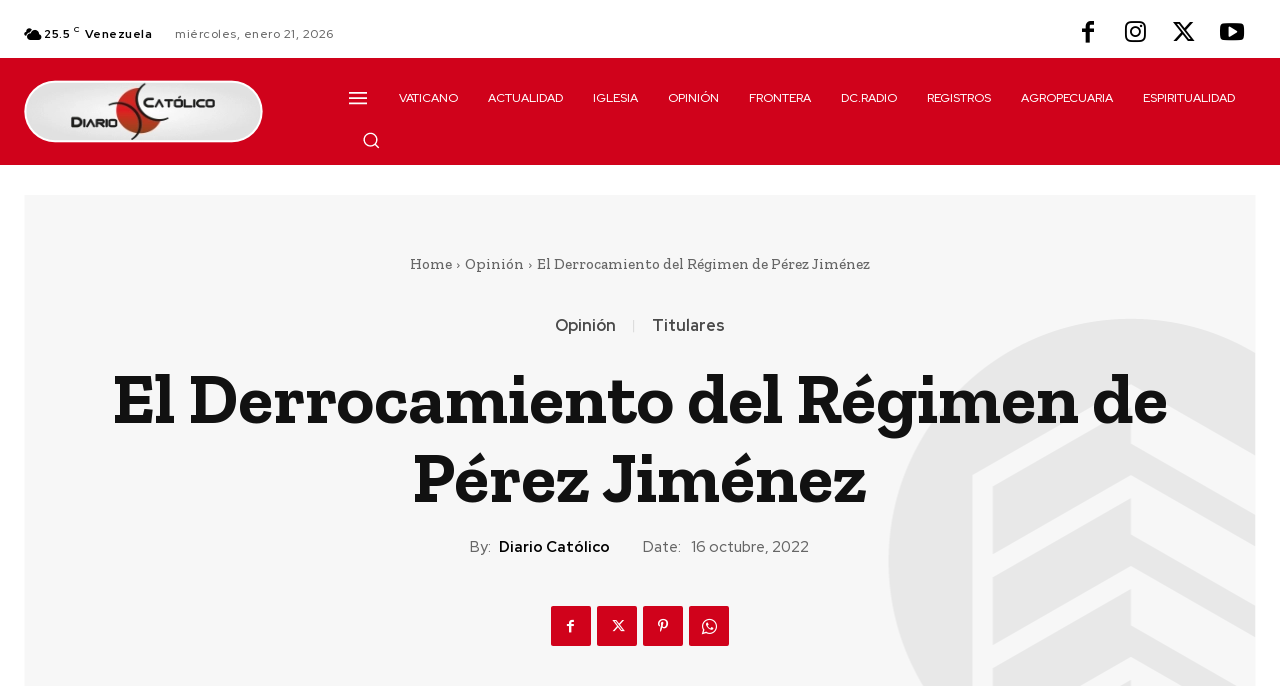

--- FILE ---
content_type: text/html; charset=UTF-8
request_url: https://diariocatolico.press/el-derrocamiento-del-regimen-de-perez-jimenez/
body_size: 63024
content:
<!doctype html >
<html lang="es">
<head>
    <meta charset="UTF-8" /><link rel="preconnect" href="https://fonts.gstatic.com/" crossorigin />
    <title>El Derrocamiento del Régimen de Pérez Jiménez | Diario Católico</title>
    <meta name="viewport" content="width=device-width, initial-scale=1.0">
    <link rel="pingback" href="https://diariocatolico.press/xmlrpc.php" />
    <meta name='robots' content='max-image-preview:large' />
<link rel="icon" type="image/png" href="/wp-content/uploads/2019/06/cropped-BOBINA-CON-EFECTOS-Y-BISEL-2-300x300.png"><link rel='dns-prefetch' href='//fonts.googleapis.com' />
<link rel="alternate" type="application/rss+xml" title="Diario Católico &raquo; Feed" href="https://diariocatolico.press/feed/" />
<link rel="alternate" type="application/rss+xml" title="Diario Católico &raquo; Feed de los comentarios" href="https://diariocatolico.press/comments/feed/" />
<link rel="alternate" type="application/rss+xml" title="Diario Católico &raquo; Comentario El Derrocamiento del Régimen de Pérez Jiménez del feed" href="https://diariocatolico.press/el-derrocamiento-del-regimen-de-perez-jimenez/feed/" />
<link rel="alternate" title="oEmbed (JSON)" type="application/json+oembed" href="https://diariocatolico.press/wp-json/oembed/1.0/embed?url=https%3A%2F%2Fdiariocatolico.press%2Fel-derrocamiento-del-regimen-de-perez-jimenez%2F" />
<link rel="alternate" title="oEmbed (XML)" type="text/xml+oembed" href="https://diariocatolico.press/wp-json/oembed/1.0/embed?url=https%3A%2F%2Fdiariocatolico.press%2Fel-derrocamiento-del-regimen-de-perez-jimenez%2F&#038;format=xml" />
<style id='wp-img-auto-sizes-contain-inline-css' type='text/css'>
img:is([sizes=auto i],[sizes^="auto," i]){contain-intrinsic-size:3000px 1500px}
/*# sourceURL=wp-img-auto-sizes-contain-inline-css */
</style>
<script>WebFontConfig={google:{families:["Open Sans:400,600,700","Roboto:400,600,700","Red Hat Display:700,500,400,600,900","Zilla Slab:700,400,600,500"]}};if ( typeof WebFont === "object" && typeof WebFont.load === "function" ) { WebFont.load( WebFontConfig ); }</script><script data-optimized="1" src="/wp-content/plugins/litespeed-cache/assets/js/webfontloader.min.js"></script>
<link rel='stylesheet' id='wp-block-library-css' href='/wp-includes/css/dist/block-library/style.min.css?ver=6.9' type='text/css' media='all' />
<style id='wp-block-heading-inline-css' type='text/css'>
h1:where(.wp-block-heading).has-background,h2:where(.wp-block-heading).has-background,h3:where(.wp-block-heading).has-background,h4:where(.wp-block-heading).has-background,h5:where(.wp-block-heading).has-background,h6:where(.wp-block-heading).has-background{padding:1.25em 2.375em}h1.has-text-align-left[style*=writing-mode]:where([style*=vertical-lr]),h1.has-text-align-right[style*=writing-mode]:where([style*=vertical-rl]),h2.has-text-align-left[style*=writing-mode]:where([style*=vertical-lr]),h2.has-text-align-right[style*=writing-mode]:where([style*=vertical-rl]),h3.has-text-align-left[style*=writing-mode]:where([style*=vertical-lr]),h3.has-text-align-right[style*=writing-mode]:where([style*=vertical-rl]),h4.has-text-align-left[style*=writing-mode]:where([style*=vertical-lr]),h4.has-text-align-right[style*=writing-mode]:where([style*=vertical-rl]),h5.has-text-align-left[style*=writing-mode]:where([style*=vertical-lr]),h5.has-text-align-right[style*=writing-mode]:where([style*=vertical-rl]),h6.has-text-align-left[style*=writing-mode]:where([style*=vertical-lr]),h6.has-text-align-right[style*=writing-mode]:where([style*=vertical-rl]){rotate:180deg}
/*# sourceURL=https://diariocatolico.press/wp-includes/blocks/heading/style.min.css */
</style>
<style id='wp-block-image-inline-css' type='text/css'>
.wp-block-image>a,.wp-block-image>figure>a{display:inline-block}.wp-block-image img{box-sizing:border-box;height:auto;max-width:100%;vertical-align:bottom}@media not (prefers-reduced-motion){.wp-block-image img.hide{visibility:hidden}.wp-block-image img.show{animation:show-content-image .4s}}.wp-block-image[style*=border-radius] img,.wp-block-image[style*=border-radius]>a{border-radius:inherit}.wp-block-image.has-custom-border img{box-sizing:border-box}.wp-block-image.aligncenter{text-align:center}.wp-block-image.alignfull>a,.wp-block-image.alignwide>a{width:100%}.wp-block-image.alignfull img,.wp-block-image.alignwide img{height:auto;width:100%}.wp-block-image .aligncenter,.wp-block-image .alignleft,.wp-block-image .alignright,.wp-block-image.aligncenter,.wp-block-image.alignleft,.wp-block-image.alignright{display:table}.wp-block-image .aligncenter>figcaption,.wp-block-image .alignleft>figcaption,.wp-block-image .alignright>figcaption,.wp-block-image.aligncenter>figcaption,.wp-block-image.alignleft>figcaption,.wp-block-image.alignright>figcaption{caption-side:bottom;display:table-caption}.wp-block-image .alignleft{float:left;margin:.5em 1em .5em 0}.wp-block-image .alignright{float:right;margin:.5em 0 .5em 1em}.wp-block-image .aligncenter{margin-left:auto;margin-right:auto}.wp-block-image :where(figcaption){margin-bottom:1em;margin-top:.5em}.wp-block-image.is-style-circle-mask img{border-radius:9999px}@supports ((-webkit-mask-image:none) or (mask-image:none)) or (-webkit-mask-image:none){.wp-block-image.is-style-circle-mask img{border-radius:0;-webkit-mask-image:url('data:image/svg+xml;utf8,<svg viewBox="0 0 100 100" xmlns="http://www.w3.org/2000/svg"><circle cx="50" cy="50" r="50"/></svg>');mask-image:url('data:image/svg+xml;utf8,<svg viewBox="0 0 100 100" xmlns="http://www.w3.org/2000/svg"><circle cx="50" cy="50" r="50"/></svg>');mask-mode:alpha;-webkit-mask-position:center;mask-position:center;-webkit-mask-repeat:no-repeat;mask-repeat:no-repeat;-webkit-mask-size:contain;mask-size:contain}}:root :where(.wp-block-image.is-style-rounded img,.wp-block-image .is-style-rounded img){border-radius:9999px}.wp-block-image figure{margin:0}.wp-lightbox-container{display:flex;flex-direction:column;position:relative}.wp-lightbox-container img{cursor:zoom-in}.wp-lightbox-container img:hover+button{opacity:1}.wp-lightbox-container button{align-items:center;backdrop-filter:blur(16px) saturate(180%);background-color:#5a5a5a40;border:none;border-radius:4px;cursor:zoom-in;display:flex;height:20px;justify-content:center;opacity:0;padding:0;position:absolute;right:16px;text-align:center;top:16px;width:20px;z-index:100}@media not (prefers-reduced-motion){.wp-lightbox-container button{transition:opacity .2s ease}}.wp-lightbox-container button:focus-visible{outline:3px auto #5a5a5a40;outline:3px auto -webkit-focus-ring-color;outline-offset:3px}.wp-lightbox-container button:hover{cursor:pointer;opacity:1}.wp-lightbox-container button:focus{opacity:1}.wp-lightbox-container button:focus,.wp-lightbox-container button:hover,.wp-lightbox-container button:not(:hover):not(:active):not(.has-background){background-color:#5a5a5a40;border:none}.wp-lightbox-overlay{box-sizing:border-box;cursor:zoom-out;height:100vh;left:0;overflow:hidden;position:fixed;top:0;visibility:hidden;width:100%;z-index:100000}.wp-lightbox-overlay .close-button{align-items:center;cursor:pointer;display:flex;justify-content:center;min-height:40px;min-width:40px;padding:0;position:absolute;right:calc(env(safe-area-inset-right) + 16px);top:calc(env(safe-area-inset-top) + 16px);z-index:5000000}.wp-lightbox-overlay .close-button:focus,.wp-lightbox-overlay .close-button:hover,.wp-lightbox-overlay .close-button:not(:hover):not(:active):not(.has-background){background:none;border:none}.wp-lightbox-overlay .lightbox-image-container{height:var(--wp--lightbox-container-height);left:50%;overflow:hidden;position:absolute;top:50%;transform:translate(-50%,-50%);transform-origin:top left;width:var(--wp--lightbox-container-width);z-index:9999999999}.wp-lightbox-overlay .wp-block-image{align-items:center;box-sizing:border-box;display:flex;height:100%;justify-content:center;margin:0;position:relative;transform-origin:0 0;width:100%;z-index:3000000}.wp-lightbox-overlay .wp-block-image img{height:var(--wp--lightbox-image-height);min-height:var(--wp--lightbox-image-height);min-width:var(--wp--lightbox-image-width);width:var(--wp--lightbox-image-width)}.wp-lightbox-overlay .wp-block-image figcaption{display:none}.wp-lightbox-overlay button{background:none;border:none}.wp-lightbox-overlay .scrim{background-color:#fff;height:100%;opacity:.9;position:absolute;width:100%;z-index:2000000}.wp-lightbox-overlay.active{visibility:visible}@media not (prefers-reduced-motion){.wp-lightbox-overlay.active{animation:turn-on-visibility .25s both}.wp-lightbox-overlay.active img{animation:turn-on-visibility .35s both}.wp-lightbox-overlay.show-closing-animation:not(.active){animation:turn-off-visibility .35s both}.wp-lightbox-overlay.show-closing-animation:not(.active) img{animation:turn-off-visibility .25s both}.wp-lightbox-overlay.zoom.active{animation:none;opacity:1;visibility:visible}.wp-lightbox-overlay.zoom.active .lightbox-image-container{animation:lightbox-zoom-in .4s}.wp-lightbox-overlay.zoom.active .lightbox-image-container img{animation:none}.wp-lightbox-overlay.zoom.active .scrim{animation:turn-on-visibility .4s forwards}.wp-lightbox-overlay.zoom.show-closing-animation:not(.active){animation:none}.wp-lightbox-overlay.zoom.show-closing-animation:not(.active) .lightbox-image-container{animation:lightbox-zoom-out .4s}.wp-lightbox-overlay.zoom.show-closing-animation:not(.active) .lightbox-image-container img{animation:none}.wp-lightbox-overlay.zoom.show-closing-animation:not(.active) .scrim{animation:turn-off-visibility .4s forwards}}@keyframes show-content-image{0%{visibility:hidden}99%{visibility:hidden}to{visibility:visible}}@keyframes turn-on-visibility{0%{opacity:0}to{opacity:1}}@keyframes turn-off-visibility{0%{opacity:1;visibility:visible}99%{opacity:0;visibility:visible}to{opacity:0;visibility:hidden}}@keyframes lightbox-zoom-in{0%{transform:translate(calc((-100vw + var(--wp--lightbox-scrollbar-width))/2 + var(--wp--lightbox-initial-left-position)),calc(-50vh + var(--wp--lightbox-initial-top-position))) scale(var(--wp--lightbox-scale))}to{transform:translate(-50%,-50%) scale(1)}}@keyframes lightbox-zoom-out{0%{transform:translate(-50%,-50%) scale(1);visibility:visible}99%{visibility:visible}to{transform:translate(calc((-100vw + var(--wp--lightbox-scrollbar-width))/2 + var(--wp--lightbox-initial-left-position)),calc(-50vh + var(--wp--lightbox-initial-top-position))) scale(var(--wp--lightbox-scale));visibility:hidden}}
/*# sourceURL=https://diariocatolico.press/wp-includes/blocks/image/style.min.css */
</style>
<style id='wp-block-paragraph-inline-css' type='text/css'>
.is-small-text{font-size:.875em}.is-regular-text{font-size:1em}.is-large-text{font-size:2.25em}.is-larger-text{font-size:3em}.has-drop-cap:not(:focus):first-letter{float:left;font-size:8.4em;font-style:normal;font-weight:100;line-height:.68;margin:.05em .1em 0 0;text-transform:uppercase}body.rtl .has-drop-cap:not(:focus):first-letter{float:none;margin-left:.1em}p.has-drop-cap.has-background{overflow:hidden}:root :where(p.has-background){padding:1.25em 2.375em}:where(p.has-text-color:not(.has-link-color)) a{color:inherit}p.has-text-align-left[style*="writing-mode:vertical-lr"],p.has-text-align-right[style*="writing-mode:vertical-rl"]{rotate:180deg}
/*# sourceURL=https://diariocatolico.press/wp-includes/blocks/paragraph/style.min.css */
</style>
<style id='wp-block-table-inline-css' type='text/css'>
.wp-block-table{overflow-x:auto}.wp-block-table table{border-collapse:collapse;width:100%}.wp-block-table thead{border-bottom:3px solid}.wp-block-table tfoot{border-top:3px solid}.wp-block-table td,.wp-block-table th{border:1px solid;padding:.5em}.wp-block-table .has-fixed-layout{table-layout:fixed;width:100%}.wp-block-table .has-fixed-layout td,.wp-block-table .has-fixed-layout th{word-break:break-word}.wp-block-table.aligncenter,.wp-block-table.alignleft,.wp-block-table.alignright{display:table;width:auto}.wp-block-table.aligncenter td,.wp-block-table.aligncenter th,.wp-block-table.alignleft td,.wp-block-table.alignleft th,.wp-block-table.alignright td,.wp-block-table.alignright th{word-break:break-word}.wp-block-table .has-subtle-light-gray-background-color{background-color:#f3f4f5}.wp-block-table .has-subtle-pale-green-background-color{background-color:#e9fbe5}.wp-block-table .has-subtle-pale-blue-background-color{background-color:#e7f5fe}.wp-block-table .has-subtle-pale-pink-background-color{background-color:#fcf0ef}.wp-block-table.is-style-stripes{background-color:initial;border-collapse:inherit;border-spacing:0}.wp-block-table.is-style-stripes tbody tr:nth-child(odd){background-color:#f0f0f0}.wp-block-table.is-style-stripes.has-subtle-light-gray-background-color tbody tr:nth-child(odd){background-color:#f3f4f5}.wp-block-table.is-style-stripes.has-subtle-pale-green-background-color tbody tr:nth-child(odd){background-color:#e9fbe5}.wp-block-table.is-style-stripes.has-subtle-pale-blue-background-color tbody tr:nth-child(odd){background-color:#e7f5fe}.wp-block-table.is-style-stripes.has-subtle-pale-pink-background-color tbody tr:nth-child(odd){background-color:#fcf0ef}.wp-block-table.is-style-stripes td,.wp-block-table.is-style-stripes th{border-color:#0000}.wp-block-table.is-style-stripes{border-bottom:1px solid #f0f0f0}.wp-block-table .has-border-color td,.wp-block-table .has-border-color th,.wp-block-table .has-border-color tr,.wp-block-table .has-border-color>*{border-color:inherit}.wp-block-table table[style*=border-top-color] tr:first-child,.wp-block-table table[style*=border-top-color] tr:first-child td,.wp-block-table table[style*=border-top-color] tr:first-child th,.wp-block-table table[style*=border-top-color]>*,.wp-block-table table[style*=border-top-color]>* td,.wp-block-table table[style*=border-top-color]>* th{border-top-color:inherit}.wp-block-table table[style*=border-top-color] tr:not(:first-child){border-top-color:initial}.wp-block-table table[style*=border-right-color] td:last-child,.wp-block-table table[style*=border-right-color] th,.wp-block-table table[style*=border-right-color] tr,.wp-block-table table[style*=border-right-color]>*{border-right-color:inherit}.wp-block-table table[style*=border-bottom-color] tr:last-child,.wp-block-table table[style*=border-bottom-color] tr:last-child td,.wp-block-table table[style*=border-bottom-color] tr:last-child th,.wp-block-table table[style*=border-bottom-color]>*,.wp-block-table table[style*=border-bottom-color]>* td,.wp-block-table table[style*=border-bottom-color]>* th{border-bottom-color:inherit}.wp-block-table table[style*=border-bottom-color] tr:not(:last-child){border-bottom-color:initial}.wp-block-table table[style*=border-left-color] td:first-child,.wp-block-table table[style*=border-left-color] th,.wp-block-table table[style*=border-left-color] tr,.wp-block-table table[style*=border-left-color]>*{border-left-color:inherit}.wp-block-table table[style*=border-style] td,.wp-block-table table[style*=border-style] th,.wp-block-table table[style*=border-style] tr,.wp-block-table table[style*=border-style]>*{border-style:inherit}.wp-block-table table[style*=border-width] td,.wp-block-table table[style*=border-width] th,.wp-block-table table[style*=border-width] tr,.wp-block-table table[style*=border-width]>*{border-style:inherit;border-width:inherit}
/*# sourceURL=https://diariocatolico.press/wp-includes/blocks/table/style.min.css */
</style>
<style id='global-styles-inline-css' type='text/css'>
:root{--wp--preset--aspect-ratio--square: 1;--wp--preset--aspect-ratio--4-3: 4/3;--wp--preset--aspect-ratio--3-4: 3/4;--wp--preset--aspect-ratio--3-2: 3/2;--wp--preset--aspect-ratio--2-3: 2/3;--wp--preset--aspect-ratio--16-9: 16/9;--wp--preset--aspect-ratio--9-16: 9/16;--wp--preset--color--black: #000000;--wp--preset--color--cyan-bluish-gray: #abb8c3;--wp--preset--color--white: #ffffff;--wp--preset--color--pale-pink: #f78da7;--wp--preset--color--vivid-red: #cf2e2e;--wp--preset--color--luminous-vivid-orange: #ff6900;--wp--preset--color--luminous-vivid-amber: #fcb900;--wp--preset--color--light-green-cyan: #7bdcb5;--wp--preset--color--vivid-green-cyan: #00d084;--wp--preset--color--pale-cyan-blue: #8ed1fc;--wp--preset--color--vivid-cyan-blue: #0693e3;--wp--preset--color--vivid-purple: #9b51e0;--wp--preset--gradient--vivid-cyan-blue-to-vivid-purple: linear-gradient(135deg,rgb(6,147,227) 0%,rgb(155,81,224) 100%);--wp--preset--gradient--light-green-cyan-to-vivid-green-cyan: linear-gradient(135deg,rgb(122,220,180) 0%,rgb(0,208,130) 100%);--wp--preset--gradient--luminous-vivid-amber-to-luminous-vivid-orange: linear-gradient(135deg,rgb(252,185,0) 0%,rgb(255,105,0) 100%);--wp--preset--gradient--luminous-vivid-orange-to-vivid-red: linear-gradient(135deg,rgb(255,105,0) 0%,rgb(207,46,46) 100%);--wp--preset--gradient--very-light-gray-to-cyan-bluish-gray: linear-gradient(135deg,rgb(238,238,238) 0%,rgb(169,184,195) 100%);--wp--preset--gradient--cool-to-warm-spectrum: linear-gradient(135deg,rgb(74,234,220) 0%,rgb(151,120,209) 20%,rgb(207,42,186) 40%,rgb(238,44,130) 60%,rgb(251,105,98) 80%,rgb(254,248,76) 100%);--wp--preset--gradient--blush-light-purple: linear-gradient(135deg,rgb(255,206,236) 0%,rgb(152,150,240) 100%);--wp--preset--gradient--blush-bordeaux: linear-gradient(135deg,rgb(254,205,165) 0%,rgb(254,45,45) 50%,rgb(107,0,62) 100%);--wp--preset--gradient--luminous-dusk: linear-gradient(135deg,rgb(255,203,112) 0%,rgb(199,81,192) 50%,rgb(65,88,208) 100%);--wp--preset--gradient--pale-ocean: linear-gradient(135deg,rgb(255,245,203) 0%,rgb(182,227,212) 50%,rgb(51,167,181) 100%);--wp--preset--gradient--electric-grass: linear-gradient(135deg,rgb(202,248,128) 0%,rgb(113,206,126) 100%);--wp--preset--gradient--midnight: linear-gradient(135deg,rgb(2,3,129) 0%,rgb(40,116,252) 100%);--wp--preset--font-size--small: 11px;--wp--preset--font-size--medium: 20px;--wp--preset--font-size--large: 32px;--wp--preset--font-size--x-large: 42px;--wp--preset--font-size--regular: 15px;--wp--preset--font-size--larger: 50px;--wp--preset--spacing--20: 0.44rem;--wp--preset--spacing--30: 0.67rem;--wp--preset--spacing--40: 1rem;--wp--preset--spacing--50: 1.5rem;--wp--preset--spacing--60: 2.25rem;--wp--preset--spacing--70: 3.38rem;--wp--preset--spacing--80: 5.06rem;--wp--preset--shadow--natural: 6px 6px 9px rgba(0, 0, 0, 0.2);--wp--preset--shadow--deep: 12px 12px 50px rgba(0, 0, 0, 0.4);--wp--preset--shadow--sharp: 6px 6px 0px rgba(0, 0, 0, 0.2);--wp--preset--shadow--outlined: 6px 6px 0px -3px rgb(255, 255, 255), 6px 6px rgb(0, 0, 0);--wp--preset--shadow--crisp: 6px 6px 0px rgb(0, 0, 0);}:where(.is-layout-flex){gap: 0.5em;}:where(.is-layout-grid){gap: 0.5em;}body .is-layout-flex{display: flex;}.is-layout-flex{flex-wrap: wrap;align-items: center;}.is-layout-flex > :is(*, div){margin: 0;}body .is-layout-grid{display: grid;}.is-layout-grid > :is(*, div){margin: 0;}:where(.wp-block-columns.is-layout-flex){gap: 2em;}:where(.wp-block-columns.is-layout-grid){gap: 2em;}:where(.wp-block-post-template.is-layout-flex){gap: 1.25em;}:where(.wp-block-post-template.is-layout-grid){gap: 1.25em;}.has-black-color{color: var(--wp--preset--color--black) !important;}.has-cyan-bluish-gray-color{color: var(--wp--preset--color--cyan-bluish-gray) !important;}.has-white-color{color: var(--wp--preset--color--white) !important;}.has-pale-pink-color{color: var(--wp--preset--color--pale-pink) !important;}.has-vivid-red-color{color: var(--wp--preset--color--vivid-red) !important;}.has-luminous-vivid-orange-color{color: var(--wp--preset--color--luminous-vivid-orange) !important;}.has-luminous-vivid-amber-color{color: var(--wp--preset--color--luminous-vivid-amber) !important;}.has-light-green-cyan-color{color: var(--wp--preset--color--light-green-cyan) !important;}.has-vivid-green-cyan-color{color: var(--wp--preset--color--vivid-green-cyan) !important;}.has-pale-cyan-blue-color{color: var(--wp--preset--color--pale-cyan-blue) !important;}.has-vivid-cyan-blue-color{color: var(--wp--preset--color--vivid-cyan-blue) !important;}.has-vivid-purple-color{color: var(--wp--preset--color--vivid-purple) !important;}.has-black-background-color{background-color: var(--wp--preset--color--black) !important;}.has-cyan-bluish-gray-background-color{background-color: var(--wp--preset--color--cyan-bluish-gray) !important;}.has-white-background-color{background-color: var(--wp--preset--color--white) !important;}.has-pale-pink-background-color{background-color: var(--wp--preset--color--pale-pink) !important;}.has-vivid-red-background-color{background-color: var(--wp--preset--color--vivid-red) !important;}.has-luminous-vivid-orange-background-color{background-color: var(--wp--preset--color--luminous-vivid-orange) !important;}.has-luminous-vivid-amber-background-color{background-color: var(--wp--preset--color--luminous-vivid-amber) !important;}.has-light-green-cyan-background-color{background-color: var(--wp--preset--color--light-green-cyan) !important;}.has-vivid-green-cyan-background-color{background-color: var(--wp--preset--color--vivid-green-cyan) !important;}.has-pale-cyan-blue-background-color{background-color: var(--wp--preset--color--pale-cyan-blue) !important;}.has-vivid-cyan-blue-background-color{background-color: var(--wp--preset--color--vivid-cyan-blue) !important;}.has-vivid-purple-background-color{background-color: var(--wp--preset--color--vivid-purple) !important;}.has-black-border-color{border-color: var(--wp--preset--color--black) !important;}.has-cyan-bluish-gray-border-color{border-color: var(--wp--preset--color--cyan-bluish-gray) !important;}.has-white-border-color{border-color: var(--wp--preset--color--white) !important;}.has-pale-pink-border-color{border-color: var(--wp--preset--color--pale-pink) !important;}.has-vivid-red-border-color{border-color: var(--wp--preset--color--vivid-red) !important;}.has-luminous-vivid-orange-border-color{border-color: var(--wp--preset--color--luminous-vivid-orange) !important;}.has-luminous-vivid-amber-border-color{border-color: var(--wp--preset--color--luminous-vivid-amber) !important;}.has-light-green-cyan-border-color{border-color: var(--wp--preset--color--light-green-cyan) !important;}.has-vivid-green-cyan-border-color{border-color: var(--wp--preset--color--vivid-green-cyan) !important;}.has-pale-cyan-blue-border-color{border-color: var(--wp--preset--color--pale-cyan-blue) !important;}.has-vivid-cyan-blue-border-color{border-color: var(--wp--preset--color--vivid-cyan-blue) !important;}.has-vivid-purple-border-color{border-color: var(--wp--preset--color--vivid-purple) !important;}.has-vivid-cyan-blue-to-vivid-purple-gradient-background{background: var(--wp--preset--gradient--vivid-cyan-blue-to-vivid-purple) !important;}.has-light-green-cyan-to-vivid-green-cyan-gradient-background{background: var(--wp--preset--gradient--light-green-cyan-to-vivid-green-cyan) !important;}.has-luminous-vivid-amber-to-luminous-vivid-orange-gradient-background{background: var(--wp--preset--gradient--luminous-vivid-amber-to-luminous-vivid-orange) !important;}.has-luminous-vivid-orange-to-vivid-red-gradient-background{background: var(--wp--preset--gradient--luminous-vivid-orange-to-vivid-red) !important;}.has-very-light-gray-to-cyan-bluish-gray-gradient-background{background: var(--wp--preset--gradient--very-light-gray-to-cyan-bluish-gray) !important;}.has-cool-to-warm-spectrum-gradient-background{background: var(--wp--preset--gradient--cool-to-warm-spectrum) !important;}.has-blush-light-purple-gradient-background{background: var(--wp--preset--gradient--blush-light-purple) !important;}.has-blush-bordeaux-gradient-background{background: var(--wp--preset--gradient--blush-bordeaux) !important;}.has-luminous-dusk-gradient-background{background: var(--wp--preset--gradient--luminous-dusk) !important;}.has-pale-ocean-gradient-background{background: var(--wp--preset--gradient--pale-ocean) !important;}.has-electric-grass-gradient-background{background: var(--wp--preset--gradient--electric-grass) !important;}.has-midnight-gradient-background{background: var(--wp--preset--gradient--midnight) !important;}.has-small-font-size{font-size: var(--wp--preset--font-size--small) !important;}.has-medium-font-size{font-size: var(--wp--preset--font-size--medium) !important;}.has-large-font-size{font-size: var(--wp--preset--font-size--large) !important;}.has-x-large-font-size{font-size: var(--wp--preset--font-size--x-large) !important;}
/*# sourceURL=global-styles-inline-css */
</style>

<style id='classic-theme-styles-inline-css' type='text/css'>
/*! This file is auto-generated */
.wp-block-button__link{color:#fff;background-color:#32373c;border-radius:9999px;box-shadow:none;text-decoration:none;padding:calc(.667em + 2px) calc(1.333em + 2px);font-size:1.125em}.wp-block-file__button{background:#32373c;color:#fff;text-decoration:none}
/*# sourceURL=/wp-includes/css/classic-themes.min.css */
</style>
<link rel='stylesheet' id='td-plugin-newsletter-css' href='/wp-content/plugins/td-newsletter/style.css?ver=12.7.3' type='text/css' media='all' />
<link rel='stylesheet' id='td-plugin-multi-purpose-css' href='/wp-content/plugins/td-composer/td-multi-purpose/style.css?ver=7cd248d7ca13c255207c3f8b916c3f00' type='text/css' media='all' />

<link rel='stylesheet' id='tds-front-css' href='/wp-content/plugins/td-subscription/assets/css/tds-front.css?ver=1.7.3' type='text/css' media='all' />
<link rel='stylesheet' id='font_awesome-css' href='/wp-content/plugins/td-composer/assets/fonts/font-awesome/font-awesome.css?ver=7cd248d7ca13c255207c3f8b916c3f00' type='text/css' media='all' />
<link rel='stylesheet' id='td-theme-css' href='/wp-content/themes/Newspaper/style.css?ver=12.7.3' type='text/css' media='all' />
<style id='td-theme-inline-css' type='text/css'>@media (max-width:767px){.td-header-desktop-wrap{display:none}}@media (min-width:767px){.td-header-mobile-wrap{display:none}}</style>
<link rel='stylesheet' id='td-legacy-framework-front-style-css' href='/wp-content/plugins/td-composer/legacy/Newspaper/assets/css/td_legacy_main.css?ver=7cd248d7ca13c255207c3f8b916c3f00' type='text/css' media='all' />
<link rel='stylesheet' id='tdb_style_cloud_templates_front-css' href='/wp-content/plugins/td-cloud-library/assets/css/tdb_main.css?ver=6127d3b6131f900b2e62bb855b13dc3b' type='text/css' media='all' />
<script type="text/javascript" src="/wp-includes/js/jquery/jquery.min.js?ver=3.7.1" id="jquery-core-js"></script>
<script type="text/javascript" src="/wp-includes/js/jquery/jquery-migrate.min.js?ver=3.4.1" id="jquery-migrate-js"></script>
<link rel="https://api.w.org/" href="https://diariocatolico.press/wp-json/" /><link rel="alternate" title="JSON" type="application/json" href="https://diariocatolico.press/wp-json/wp/v2/posts/28208" /><link rel="EditURI" type="application/rsd+xml" title="RSD" href="https://diariocatolico.press/xmlrpc.php?rsd" />
<meta name="generator" content="WordPress 6.9" />
<link rel="canonical" href="https://diariocatolico.press/el-derrocamiento-del-regimen-de-perez-jimenez/" />
<link rel='shortlink' href='https://diariocatolico.press/?p=28208' />
    <script>
        window.tdb_global_vars = {"wpRestUrl":"https:\/\/diariocatolico.press\/wp-json\/","permalinkStructure":"\/%postname%\/"};
        window.tdb_p_autoload_vars = {"isAjax":false,"isAdminBarShowing":false,"autoloadStatus":"off","origPostEditUrl":null};
    </script>
    
    <style id="tdb-global-colors">:root{--accent-color:#fff;--downtown-accent:#4A4A4A;--downtown-accent-light:#ffd13a;--downtown-accent-titles:#D0021B;--downtown-menu-bg:#D0021B;--downtown-menu-bg-light:#D0021B}</style>

    
	            <style id="tdb-global-fonts">
                
:root{--downtown-serif-font:Zilla Slab;--downtown-sans-serif-font:Red Hat Display;}
            </style>
            
<!-- JS generated by theme -->

<script type="text/javascript" id="td-generated-header-js">
    
    

	    var tdBlocksArray = []; //here we store all the items for the current page

	    // td_block class - each ajax block uses a object of this class for requests
	    function tdBlock() {
		    this.id = '';
		    this.block_type = 1; //block type id (1-234 etc)
		    this.atts = '';
		    this.td_column_number = '';
		    this.td_current_page = 1; //
		    this.post_count = 0; //from wp
		    this.found_posts = 0; //from wp
		    this.max_num_pages = 0; //from wp
		    this.td_filter_value = ''; //current live filter value
		    this.is_ajax_running = false;
		    this.td_user_action = ''; // load more or infinite loader (used by the animation)
		    this.header_color = '';
		    this.ajax_pagination_infinite_stop = ''; //show load more at page x
	    }

        // td_js_generator - mini detector
        ( function () {
            var htmlTag = document.getElementsByTagName("html")[0];

	        if ( navigator.userAgent.indexOf("MSIE 10.0") > -1 ) {
                htmlTag.className += ' ie10';
            }

            if ( !!navigator.userAgent.match(/Trident.*rv\:11\./) ) {
                htmlTag.className += ' ie11';
            }

	        if ( navigator.userAgent.indexOf("Edge") > -1 ) {
                htmlTag.className += ' ieEdge';
            }

            if ( /(iPad|iPhone|iPod)/g.test(navigator.userAgent) ) {
                htmlTag.className += ' td-md-is-ios';
            }

            var user_agent = navigator.userAgent.toLowerCase();
            if ( user_agent.indexOf("android") > -1 ) {
                htmlTag.className += ' td-md-is-android';
            }

            if ( -1 !== navigator.userAgent.indexOf('Mac OS X')  ) {
                htmlTag.className += ' td-md-is-os-x';
            }

            if ( /chrom(e|ium)/.test(navigator.userAgent.toLowerCase()) ) {
               htmlTag.className += ' td-md-is-chrome';
            }

            if ( -1 !== navigator.userAgent.indexOf('Firefox') ) {
                htmlTag.className += ' td-md-is-firefox';
            }

            if ( -1 !== navigator.userAgent.indexOf('Safari') && -1 === navigator.userAgent.indexOf('Chrome') ) {
                htmlTag.className += ' td-md-is-safari';
            }

            if( -1 !== navigator.userAgent.indexOf('IEMobile') ){
                htmlTag.className += ' td-md-is-iemobile';
            }

        })();

        var tdLocalCache = {};

        ( function () {
            "use strict";

            tdLocalCache = {
                data: {},
                remove: function (resource_id) {
                    delete tdLocalCache.data[resource_id];
                },
                exist: function (resource_id) {
                    return tdLocalCache.data.hasOwnProperty(resource_id) && tdLocalCache.data[resource_id] !== null;
                },
                get: function (resource_id) {
                    return tdLocalCache.data[resource_id];
                },
                set: function (resource_id, cachedData) {
                    tdLocalCache.remove(resource_id);
                    tdLocalCache.data[resource_id] = cachedData;
                }
            };
        })();

    
    
var td_viewport_interval_list=[{"limitBottom":767,"sidebarWidth":228},{"limitBottom":1018,"sidebarWidth":300},{"limitBottom":1140,"sidebarWidth":324}];
var td_animation_stack_effect="type0";
var tds_animation_stack=true;
var td_animation_stack_specific_selectors=".entry-thumb, img, .td-lazy-img";
var td_animation_stack_general_selectors=".td-animation-stack img, .td-animation-stack .entry-thumb, .post img, .td-animation-stack .td-lazy-img";
var tds_video_scroll="enabled";
var tds_video_playing_one="enabled";
var tds_video_pause_hidden="enabled";
var tds_video_lazy="enabled";
var tds_show_more_info="Show more info";
var tds_show_less_info="Show less info";
var tdc_is_installed="yes";
var tdc_domain_active=false;
var td_ajax_url="https:\/\/diariocatolico.press\/wp-admin\/admin-ajax.php?td_theme_name=Newspaper&v=12.7.3";
var td_get_template_directory_uri="https:\/\/diariocatolico.press\/wp-content\/plugins\/td-composer\/legacy\/common";
var tds_snap_menu="";
var tds_logo_on_sticky="";
var tds_header_style="";
var td_please_wait="Please wait...";
var td_email_user_pass_incorrect="User or password incorrect!";
var td_email_user_incorrect="Email or username incorrect!";
var td_email_incorrect="Email incorrect!";
var td_user_incorrect="Username incorrect!";
var td_email_user_empty="Email or username empty!";
var td_pass_empty="Pass empty!";
var td_pass_pattern_incorrect="Invalid Pass Pattern!";
var td_retype_pass_incorrect="Retyped Pass incorrect!";
var tds_more_articles_on_post_enable="";
var tds_more_articles_on_post_time_to_wait="";
var tds_more_articles_on_post_pages_distance_from_top=0;
var tds_captcha="";
var tds_theme_color_site_wide="#dd3333";
var tds_smart_sidebar="";
var tdThemeName="Newspaper";
var tdThemeNameWl="Newspaper";
var td_magnific_popup_translation_tPrev="Previous (Left arrow key)";
var td_magnific_popup_translation_tNext="Next (Right arrow key)";
var td_magnific_popup_translation_tCounter="%curr% of %total%";
var td_magnific_popup_translation_ajax_tError="The content from %url% could not be loaded.";
var td_magnific_popup_translation_image_tError="The image #%curr% could not be loaded.";
var tdBlockNonce="cacd5433e5";
var tdMobileMenu="enabled";
var tdMobileSearch="enabled";
var tdDateNamesI18n={"month_names":["enero","febrero","marzo","abril","mayo","junio","julio","agosto","septiembre","octubre","noviembre","diciembre"],"month_names_short":["Ene","Feb","Mar","Abr","May","Jun","Jul","Ago","Sep","Oct","Nov","Dic"],"day_names":["domingo","lunes","martes","mi\u00e9rcoles","jueves","viernes","s\u00e1bado"],"day_names_short":["Dom","Lun","Mar","Mi\u00e9","Jue","Vie","S\u00e1b"]};
var td_reset_pass_empty="Please enter a new password before proceeding.";
var td_reset_pass_confirm_empty="Please confirm the new password before proceeding.";
var td_reset_pass_not_matching="Please make sure that the passwords match.";
var tdb_modal_confirm="Save";
var tdb_modal_cancel="Cancel";
var tdb_modal_confirm_alt="Yes";
var tdb_modal_cancel_alt="No";
var td_deploy_mode="deploy";
var td_ad_background_click_link="";
var td_ad_background_click_target="";
</script>


<!-- Header style compiled by theme -->

<style>.td-scroll-up{position:fixed;bottom:4px;right:5px;cursor:pointer;z-index:9999}.ie9 .td-scroll-up{bottom:-70px}.ie9 .td-scroll-up-visible{bottom:5px}@media (max-width:767px){.td-scroll-up.td-hide-scroll-up-on-mob{display:none!important}}.td-scroll-up{display:none;width:40px;height:40px;background-color:var(--td_theme_color,#4db2ec);transform:translate3d(0,70px,0);transition:transform 0.4s cubic-bezier(.55,0,.1,1) 0s}.td-js-loaded .td-scroll-up{display:block!important}.td-scroll-up .td-icon-menu-up{position:relative;color:#fff;font-size:20px;display:block;text-align:center;width:40px;top:7px}.td-scroll-up-visible{transform:translate3d(0,0,0)}.td-md-is-android .td-scroll-up .td-icon-menu-up{padding-top:1px}:root{--td_theme_color:#dd3333;--td_slider_text:rgba(221,51,51,0.7);--td_header_color:#dd3333;--td_mobile_gradient_one_mob:rgba(0,0,0,0.7);--td_mobile_gradient_two_mob:rgba(0,0,0,0.8);--td_mobile_text_active_color:#01175e;--td_login_hover_background:#ffd13a;--td_login_gradient_one:rgba(0,0,0,0.7);--td_login_gradient_two:rgba(0,0,0,0.8)}.td-header-style-12 .td-header-menu-wrap-full,.td-header-style-12 .td-affix,.td-grid-style-1.td-hover-1 .td-big-grid-post:hover .td-post-category,.td-grid-style-5.td-hover-1 .td-big-grid-post:hover .td-post-category,.td_category_template_3 .td-current-sub-category,.td_category_template_8 .td-category-header .td-category a.td-current-sub-category,.td_category_template_4 .td-category-siblings .td-category a:hover,.td_block_big_grid_9.td-grid-style-1 .td-post-category,.td_block_big_grid_9.td-grid-style-5 .td-post-category,.td-grid-style-6.td-hover-1 .td-module-thumb:after,.tdm-menu-active-style5 .td-header-menu-wrap .sf-menu>.current-menu-item>a,.tdm-menu-active-style5 .td-header-menu-wrap .sf-menu>.current-menu-ancestor>a,.tdm-menu-active-style5 .td-header-menu-wrap .sf-menu>.current-category-ancestor>a,.tdm-menu-active-style5 .td-header-menu-wrap .sf-menu>li>a:hover,.tdm-menu-active-style5 .td-header-menu-wrap .sf-menu>.sfHover>a{background-color:#dd3333}.td_mega_menu_sub_cats .cur-sub-cat,.td-mega-span h3 a:hover,.td_mod_mega_menu:hover .entry-title a,.header-search-wrap .result-msg a:hover,.td-header-top-menu .td-drop-down-search .td_module_wrap:hover .entry-title a,.td-header-top-menu .td-icon-search:hover,.td-header-wrap .result-msg a:hover,.top-header-menu li a:hover,.top-header-menu .current-menu-item>a,.top-header-menu .current-menu-ancestor>a,.top-header-menu .current-category-ancestor>a,.td-social-icon-wrap>a:hover,.td-header-sp-top-widget .td-social-icon-wrap a:hover,.td_mod_related_posts:hover h3>a,.td-post-template-11 .td-related-title .td-related-left:hover,.td-post-template-11 .td-related-title .td-related-right:hover,.td-post-template-11 .td-related-title .td-cur-simple-item,.td-post-template-11 .td_block_related_posts .td-next-prev-wrap a:hover,.td-category-header .td-pulldown-category-filter-link:hover,.td-category-siblings .td-subcat-dropdown a:hover,.td-category-siblings .td-subcat-dropdown a.td-current-sub-category,.footer-text-wrap .footer-email-wrap a,.footer-social-wrap a:hover,.td_module_17 .td-read-more a:hover,.td_module_18 .td-read-more a:hover,.td_module_19 .td-post-author-name a:hover,.td-pulldown-syle-2 .td-subcat-dropdown:hover .td-subcat-more span,.td-pulldown-syle-2 .td-subcat-dropdown:hover .td-subcat-more i,.td-pulldown-syle-3 .td-subcat-dropdown:hover .td-subcat-more span,.td-pulldown-syle-3 .td-subcat-dropdown:hover .td-subcat-more i,.tdm-menu-active-style3 .tdm-header.td-header-wrap .sf-menu>.current-category-ancestor>a,.tdm-menu-active-style3 .tdm-header.td-header-wrap .sf-menu>.current-menu-ancestor>a,.tdm-menu-active-style3 .tdm-header.td-header-wrap .sf-menu>.current-menu-item>a,.tdm-menu-active-style3 .tdm-header.td-header-wrap .sf-menu>.sfHover>a,.tdm-menu-active-style3 .tdm-header.td-header-wrap .sf-menu>li>a:hover{color:#dd3333}.td-mega-menu-page .wpb_content_element ul li a:hover,.td-theme-wrap .td-aj-search-results .td_module_wrap:hover .entry-title a,.td-theme-wrap .header-search-wrap .result-msg a:hover{color:#dd3333!important}.td_category_template_8 .td-category-header .td-category a.td-current-sub-category,.td_category_template_4 .td-category-siblings .td-category a:hover,.tdm-menu-active-style4 .tdm-header .sf-menu>.current-menu-item>a,.tdm-menu-active-style4 .tdm-header .sf-menu>.current-menu-ancestor>a,.tdm-menu-active-style4 .tdm-header .sf-menu>.current-category-ancestor>a,.tdm-menu-active-style4 .tdm-header .sf-menu>li>a:hover,.tdm-menu-active-style4 .tdm-header .sf-menu>.sfHover>a{border-color:#dd3333}</style>

<link rel="icon" href="/wp-content/uploads/2019/06/cropped-BOBINA-CON-EFECTOS-Y-BISEL-2-32x32.png" sizes="32x32" />
<link rel="icon" href="/wp-content/uploads/2019/06/cropped-BOBINA-CON-EFECTOS-Y-BISEL-2-192x192.png" sizes="192x192" />
<link rel="apple-touch-icon" href="/wp-content/uploads/2019/06/cropped-BOBINA-CON-EFECTOS-Y-BISEL-2-180x180.png" />
<meta name="msapplication-TileImage" content="/wp-content/uploads/2019/06/cropped-BOBINA-CON-EFECTOS-Y-BISEL-2-270x270.png" />

<!-- Button style compiled by theme -->

<style>.tdm-btn-style1{background-color:#dd3333}.tdm-btn-style2:before{border-color:#dd3333}.tdm-btn-style2{color:#dd3333}.tdm-btn-style3{-webkit-box-shadow:0 2px 16px #dd3333;-moz-box-shadow:0 2px 16px #dd3333;box-shadow:0 2px 16px #dd3333}.tdm-btn-style3:hover{-webkit-box-shadow:0 4px 26px #dd3333;-moz-box-shadow:0 4px 26px #dd3333;box-shadow:0 4px 26px #dd3333}</style>

	<style id="tdw-css-placeholder"></style></head>

<body class="wp-singular post-template-default single single-post postid-28208 single-format-standard wp-theme-Newspaper el-derrocamiento-del-regimen-de-perez-jimenez global-block-template-1 tdb_template_27167 tdb-template  tdc-header-template  tdc-footer-template td-animation-stack-type0 td-full-layout" itemscope="itemscope" itemtype="https://schema.org/WebPage">

    <div class="td-scroll-up" data-style="style1"><i class="td-icon-menu-up"></i></div>
    <div class="td-menu-background" style="visibility:hidden"></div>
<div id="td-mobile-nav" style="visibility:hidden">
    <div class="td-mobile-container">
        <!-- mobile menu top section -->
        <div class="td-menu-socials-wrap">
            <!-- socials -->
            <div class="td-menu-socials">
                            </div>
            <!-- close button -->
            <div class="td-mobile-close">
                <span><i class="td-icon-close-mobile"></i></span>
            </div>
        </div>

        <!-- login section -->
        
        <!-- menu section -->
        <div class="td-mobile-content">
            <div class="menu-td-demo-custom-menu-container"><ul id="menu-td-demo-custom-menu" class="td-mobile-main-menu"><li id="menu-item-27170" class="menu-item menu-item-type-post_type menu-item-object-page menu-item-home menu-item-first menu-item-27170"><a href="https://diariocatolico.press/">Portada</a></li>
</ul></div>        </div>
    </div>

    <!-- register/login section -->
    </div><div class="td-search-background" style="visibility:hidden"></div>
<div class="td-search-wrap-mob" style="visibility:hidden">
	<div class="td-drop-down-search">
		<form method="get" class="td-search-form" action="https://diariocatolico.press/">
			<!-- close button -->
			<div class="td-search-close">
				<span><i class="td-icon-close-mobile"></i></span>
			</div>
			<div role="search" class="td-search-input">
				<span>Search</span>
				<input id="td-header-search-mob" type="text" value="" name="s" autocomplete="off" />
			</div>
		</form>
		<div id="td-aj-search-mob" class="td-ajax-search-flex"></div>
	</div>
</div>
    <div id="td-outer-wrap" class="td-theme-wrap">

                    <div class="td-header-template-wrap" style="position: relative">
                                <div class="td-header-mobile-wrap ">
                    <div id="tdi_1" class="tdc-zone"><div class="tdc_zone tdi_2  wpb_row td-pb-row tdc-element-style"  >
<style scoped>.tdi_2{min-height:0}.tdi_2>.td-element-style:after{content:''!important;width:100%!important;height:100%!important;position:absolute!important;top:0!important;left:0!important;z-index:0!important;display:block!important;background-color:#ffffff!important}.td-header-mobile-wrap{position:relative;width:100%}@media (max-width:767px){.tdi_2:before{content:'';display:block;width:100vw;height:100%;position:absolute;left:50%;transform:translateX(-50%);box-shadow:0px 2px 10px 0px rgba(0,0,0,0.09);z-index:20;pointer-events:none}@media (max-width:767px){.tdi_2:before{width:100%}}}</style>
<div class="tdi_1_rand_style td-element-style" ></div><div id="tdi_3" class="tdc-row"><div class="vc_row tdi_4  wpb_row td-pb-row tdc-element-style" >
<style scoped>.tdi_4,.tdi_4 .tdc-columns{min-height:0}#tdi_3.tdc-row[class*='stretch_row']>.td-pb-row>.td-element-style,#tdi_3.tdc-row[class*='stretch_row']>.td-pb-row>.tdc-video-outer-wrapper{width:100%!important}.tdi_4,.tdi_4 .tdc-columns{display:block}.tdi_4 .tdc-columns{width:100%}.tdi_4:before,.tdi_4:after{display:table}@media (max-width:767px){.tdi_4,.tdi_4 .tdc-columns{display:flex;flex-direction:row;flex-wrap:nowrap;justify-content:flex-start;align-items:center}.tdi_4 .tdc-columns{width:100%}.tdi_4:before,.tdi_4:after{display:none}@media (min-width:768px){.tdi_4{margin-left:-0px;margin-right:-0px}.tdi_4 .tdc-row-video-background-error,.tdi_4>.vc_column,.tdi_4>.tdc-columns>.vc_column{padding-left:0px;padding-right:0px}}}@media (max-width:767px){.tdi_4{position:relative}}</style>
<div class="tdi_3_rand_style td-element-style" ><style>@media (max-width:767px){.tdi_3_rand_style{background-color:var(--downtown-menu-bg-light)!important}}</style></div><div class="vc_column tdi_6  wpb_column vc_column_container tdc-column td-pb-span4">
<style scoped>.tdi_6{vertical-align:baseline}.tdi_6>.wpb_wrapper,.tdi_6>.wpb_wrapper>.tdc-elements{display:block}.tdi_6>.wpb_wrapper>.tdc-elements{width:100%}.tdi_6>.wpb_wrapper>.vc_row_inner{width:auto}.tdi_6>.wpb_wrapper{width:auto;height:auto}@media (max-width:767px){.tdi_6{width:15%!important;display:inline-block!important}}</style><div class="wpb_wrapper" ><div class="td_block_wrap tdb_mobile_menu tdi_7 td-pb-border-top td_block_template_1 tdb-header-align"  data-td-block-uid="tdi_7" >
<style>@media (max-width:767px){.tdi_7{margin-left:-8px!important}}</style>
<style>.tdb-header-align{vertical-align:middle}.tdb_mobile_menu{margin-bottom:0;clear:none}.tdb_mobile_menu a{display:inline-block!important;position:relative;text-align:center;color:var(--td_theme_color,#4db2ec)}.tdb_mobile_menu a>span{display:flex;align-items:center;justify-content:center}.tdb_mobile_menu svg{height:auto}.tdb_mobile_menu svg,.tdb_mobile_menu svg *{fill:var(--td_theme_color,#4db2ec)}#tdc-live-iframe .tdb_mobile_menu a{pointer-events:none}.td-menu-mob-open-menu{overflow:hidden}.td-menu-mob-open-menu #td-outer-wrap{position:static}.tdi_7 .tdb-mobile-menu-button i{font-size:22px;width:55px;height:55px;line-height:55px}.tdi_7 .tdb-mobile-menu-button svg{width:22px}.tdi_7 .tdb-mobile-menu-button .tdb-mobile-menu-icon-svg{width:55px;height:55px}.tdi_7 .tdb-mobile-menu-button{color:#ffffff}.tdi_7 .tdb-mobile-menu-button svg,.tdi_7 .tdb-mobile-menu-button svg *{fill:#ffffff}.tdi_7 .tdb-mobile-menu-button:hover{color:#eeee22}.tdi_7 .tdb-mobile-menu-button:hover svg,.tdi_7 .tdb-mobile-menu-button:hover svg *{fill:#eeee22}@media (max-width:767px){.tdi_7 .tdb-mobile-menu-button i{font-size:26px;width:41.6px;height:41.6px;line-height:41.6px}.tdi_7 .tdb-mobile-menu-button svg{width:26px}.tdi_7 .tdb-mobile-menu-button .tdb-mobile-menu-icon-svg{width:41.6px;height:41.6px}}</style><div class="tdb-block-inner td-fix-index"><span class="tdb-mobile-menu-button"><i class="tdb-mobile-menu-icon td-icon-mobile"></i></span></div></div> <!-- ./block --></div></div><div class="vc_column tdi_9  wpb_column vc_column_container tdc-column td-pb-span4">
<style scoped>.tdi_9{vertical-align:baseline}.tdi_9>.wpb_wrapper,.tdi_9>.wpb_wrapper>.tdc-elements{display:block}.tdi_9>.wpb_wrapper>.tdc-elements{width:100%}.tdi_9>.wpb_wrapper>.vc_row_inner{width:auto}.tdi_9>.wpb_wrapper{width:auto;height:auto}@media (max-width:767px){.tdi_9{width:70%!important;display:inline-block!important}}</style><div class="wpb_wrapper" ><div class="td_block_wrap tdb_header_logo tdi_10 td-pb-border-top td_block_template_1 tdb-header-align"  data-td-block-uid="tdi_10" >
<style>.tdb_header_logo{margin-bottom:0;clear:none}.tdb_header_logo .tdb-logo-a,.tdb_header_logo h1{display:flex;pointer-events:auto;align-items:flex-start}.tdb_header_logo h1{margin:0;line-height:0}.tdb_header_logo .tdb-logo-img-wrap img{display:block}.tdb_header_logo .tdb-logo-svg-wrap+.tdb-logo-img-wrap{display:none}.tdb_header_logo .tdb-logo-svg-wrap svg{width:50px;display:block;transition:fill .3s ease}.tdb_header_logo .tdb-logo-text-wrap{display:flex}.tdb_header_logo .tdb-logo-text-title,.tdb_header_logo .tdb-logo-text-tagline{-webkit-transition:all 0.2s ease;transition:all 0.2s ease}.tdb_header_logo .tdb-logo-text-title{background-size:cover;background-position:center center;font-size:75px;font-family:serif;line-height:1.1;color:#222;white-space:nowrap}.tdb_header_logo .tdb-logo-text-tagline{margin-top:2px;font-size:12px;font-family:serif;letter-spacing:1.8px;line-height:1;color:#767676}.tdb_header_logo .tdb-logo-icon{position:relative;font-size:46px;color:#000}.tdb_header_logo .tdb-logo-icon-svg{line-height:0}.tdb_header_logo .tdb-logo-icon-svg svg{width:46px;height:auto}.tdb_header_logo .tdb-logo-icon-svg svg,.tdb_header_logo .tdb-logo-icon-svg svg *{fill:#000}.tdi_10 .tdb-logo-a,.tdi_10 h1{flex-direction:row;align-items:center;justify-content:flex-start}.tdi_10 .tdb-logo-svg-wrap{display:block}.tdi_10 .tdb-logo-svg-wrap+.tdb-logo-img-wrap{display:none}.tdi_10 .tdb-logo-img-wrap{display:block}.tdi_10 .tdb-logo-text-tagline{margin-top:2px;margin-left:0;display:block}.tdi_10 .tdb-logo-text-title{display:block}.tdi_10 .tdb-logo-text-wrap{flex-direction:column;align-items:flex-start}.tdi_10 .tdb-logo-icon{top:0px;display:block}@media (max-width:767px){.tdb_header_logo .tdb-logo-text-title{font-size:36px}}@media (max-width:767px){.tdb_header_logo .tdb-logo-text-tagline{font-size:11px}}</style><div class="tdb-block-inner td-fix-index"><a class="tdb-logo-a" href="https://diariocatolico.press/" title="Logo Diario Católico"><span class="tdb-logo-img-wrap"><img data-lazyloaded="1" src="[data-uri]" class="tdb-logo-img" data-src="/wp-content/uploads/2024/05/LOGODCWEB.webp" alt="Logo Diario Católico"  title="Logo Diario Católico"  /></span></a></div></div> <!-- ./block --></div></div><div class="vc_column tdi_12  wpb_column vc_column_container tdc-column td-pb-span4">
<style scoped>.tdi_12{vertical-align:baseline}.tdi_12>.wpb_wrapper,.tdi_12>.wpb_wrapper>.tdc-elements{display:block}.tdi_12>.wpb_wrapper>.tdc-elements{width:100%}.tdi_12>.wpb_wrapper>.vc_row_inner{width:auto}.tdi_12>.wpb_wrapper{width:auto;height:auto}@media (max-width:767px){.tdi_12{width:15%!important;display:inline-block!important}}</style><div class="wpb_wrapper" ><div class="td_block_wrap tdb_mobile_search tdi_13 td-pb-border-top td_block_template_1 tdb-header-align"  data-td-block-uid="tdi_13" >
<style>@media (max-width:767px){.tdi_13{margin-right:-10px!important;margin-bottom:0px!important;padding-bottom:2px!important}}</style>
<style>.tdb_mobile_search{margin-bottom:0;clear:none}.tdb_mobile_search a{display:inline-block!important;position:relative;text-align:center;color:var(--td_theme_color,#4db2ec)}.tdb_mobile_search a>span{display:flex;align-items:center;justify-content:center}.tdb_mobile_search svg{height:auto}.tdb_mobile_search svg,.tdb_mobile_search svg *{fill:var(--td_theme_color,#4db2ec)}#tdc-live-iframe .tdb_mobile_search a{pointer-events:none}.td-search-opened{overflow:hidden}.td-search-opened #td-outer-wrap{position:static}.td-search-opened .td-search-wrap-mob{position:fixed;height:calc(100% + 1px)}.td-search-opened .td-drop-down-search{height:calc(100% + 1px);overflow-y:scroll;overflow-x:hidden}.tdi_13 .tdb-block-inner{text-align:right}.tdi_13 .tdb-header-search-button-mob i{font-size:22px;width:55px;height:55px;line-height:55px}.tdi_13 .tdb-header-search-button-mob svg{width:22px}.tdi_13 .tdb-header-search-button-mob .tdb-mobile-search-icon-svg{width:55px;height:55px;display:flex;justify-content:center}.tdi_13 .tdb-header-search-button-mob{color:#ffffff}.tdi_13 .tdb-header-search-button-mob svg,.tdi_13 .tdb-header-search-button-mob svg *{fill:#ffffff}.tdi_13 .tdb-header-search-button-mob:hover{color:#eeee22}.td-search-wrap-mob .td-module-exclusive .td-module-title a:before{display:inline-block}@media (min-width:1019px) and (max-width:1140px){}@media (min-width:768px) and (max-width:1018px){}@media (max-width:767px){.tdi_13 .tdb-header-search-button-mob i{font-size:23px;width:41.4px;height:41.4px;line-height:41.4px}.tdi_13 .tdb-header-search-button-mob svg{width:23px}.tdi_13 .tdb-header-search-button-mob .tdb-mobile-search-icon-svg{width:41.4px;height:41.4px;display:flex;justify-content:center}}</style><div class="tdb-block-inner td-fix-index"><span class="tdb-header-search-button-mob dropdown-toggle" data-toggle="dropdown"><span class="tdb-mobile-search-icon tdb-mobile-search-icon-svg" ><svg version="1.1" xmlns="http://www.w3.org/2000/svg" viewBox="0 0 1024 1024"><path d="M980.152 934.368l-189.747-189.747c60.293-73.196 90.614-163 90.552-252.58 0.061-101.755-38.953-203.848-116.603-281.498-77.629-77.67-179.732-116.664-281.446-116.603-101.765-0.061-203.848 38.932-281.477 116.603-77.65 77.629-116.664 179.743-116.623 281.467-0.041 101.755 38.973 203.848 116.623 281.436 77.629 77.64 179.722 116.654 281.477 116.593 89.569 0.061 179.395-30.249 252.58-90.501l189.737 189.757 54.927-54.927zM256.358 718.519c-62.669-62.659-93.839-144.394-93.86-226.509 0.020-82.094 31.191-163.85 93.86-226.54 62.669-62.638 144.425-93.809 226.55-93.839 82.084 0.031 163.84 31.201 226.509 93.839 62.638 62.659 93.809 144.445 93.829 226.57-0.020 82.094-31.191 163.84-93.829 226.478-62.669 62.628-144.404 93.798-226.509 93.829-82.125-0.020-163.881-31.191-226.55-93.829z"></path></svg></span></span></div></div> <!-- ./block --></div></div></div></div></div></div>                </div>
                
                    <div class="td-header-mobile-sticky-wrap tdc-zone-sticky-invisible tdc-zone-sticky-inactive" style="display: none">
                        <div id="tdi_14" class="tdc-zone"><div class="tdc_zone tdi_15  wpb_row td-pb-row tdc-element-style" data-sticky-offset="0" >
<style scoped>.tdi_15{min-height:0}.tdi_15>.td-element-style:after{content:''!important;width:100%!important;height:100%!important;position:absolute!important;top:0!important;left:0!important;z-index:0!important;display:block!important;background-color:#ffffff!important}.td-header-mobile-sticky-wrap.td-header-active{opacity:1}.td-header-mobile-sticky-wrap{-webkit-transition:all 0.3s ease-in-out;-moz-transition:all 0.3s ease-in-out;-o-transition:all 0.3s ease-in-out;transition:all 0.3s ease-in-out}@media (max-width:767px){.tdi_15:before{content:'';display:block;width:100vw;height:100%;position:absolute;left:50%;transform:translateX(-50%);box-shadow:0px 2px 10px 0px rgba(0,0,0,0.09);z-index:20;pointer-events:none}.td-header-mobile-sticky-wrap{transform:translateY(-120%);-webkit-transform:translateY(-120%);-moz-transform:translateY(-120%);-ms-transform:translateY(-120%);-o-transform:translateY(-120%)}.td-header-mobile-sticky-wrap.td-header-active{transform:translateY(0);-webkit-transform:translateY(0);-moz-transform:translateY(0);-ms-transform:translateY(0);-o-transform:translateY(0)}@media (max-width:767px){.tdi_15:before{width:100%}}}</style>
<div class="tdi_14_rand_style td-element-style" ></div><div id="tdi_16" class="tdc-row"><div class="vc_row tdi_17  wpb_row td-pb-row tdc-element-style" >
<style scoped>.tdi_17,.tdi_17 .tdc-columns{min-height:0}#tdi_16.tdc-row[class*='stretch_row']>.td-pb-row>.td-element-style,#tdi_16.tdc-row[class*='stretch_row']>.td-pb-row>.tdc-video-outer-wrapper{width:100%!important}.tdi_17,.tdi_17 .tdc-columns{display:block}.tdi_17 .tdc-columns{width:100%}.tdi_17:before,.tdi_17:after{display:table}@media (max-width:767px){.tdi_17,.tdi_17 .tdc-columns{display:flex;flex-direction:row;flex-wrap:nowrap;justify-content:flex-start;align-items:center}.tdi_17 .tdc-columns{width:100%}.tdi_17:before,.tdi_17:after{display:none}@media (min-width:768px){.tdi_17{margin-left:-0px;margin-right:-0px}.tdi_17 .tdc-row-video-background-error,.tdi_17>.vc_column,.tdi_17>.tdc-columns>.vc_column{padding-left:0px;padding-right:0px}}}@media (max-width:767px){.tdi_17{position:relative}}</style>
<div class="tdi_16_rand_style td-element-style" ><style>@media (max-width:767px){.tdi_16_rand_style{background-color:var(--downtown-menu-bg)!important}}</style></div><div class="vc_column tdi_19  wpb_column vc_column_container tdc-column td-pb-span4">
<style scoped>.tdi_19{vertical-align:baseline}.tdi_19>.wpb_wrapper,.tdi_19>.wpb_wrapper>.tdc-elements{display:block}.tdi_19>.wpb_wrapper>.tdc-elements{width:100%}.tdi_19>.wpb_wrapper>.vc_row_inner{width:auto}.tdi_19>.wpb_wrapper{width:auto;height:auto}@media (max-width:767px){.tdi_19{width:15%!important;display:inline-block!important}}</style><div class="wpb_wrapper" ><div class="td_block_wrap tdb_mobile_menu tdi_20 td-pb-border-top td_block_template_1 tdb-header-align"  data-td-block-uid="tdi_20" >
<style>@media (max-width:767px){.tdi_20{margin-left:-8px!important}}</style>
<style>.tdi_20 .tdb-mobile-menu-button i{font-size:22px;width:55px;height:55px;line-height:55px}.tdi_20 .tdb-mobile-menu-button svg{width:22px}.tdi_20 .tdb-mobile-menu-button .tdb-mobile-menu-icon-svg{width:55px;height:55px}.tdi_20 .tdb-mobile-menu-button{color:#ffffff}.tdi_20 .tdb-mobile-menu-button svg,.tdi_20 .tdb-mobile-menu-button svg *{fill:#ffffff}.tdi_20 .tdb-mobile-menu-button:hover{color:#eeee22}.tdi_20 .tdb-mobile-menu-button:hover svg,.tdi_20 .tdb-mobile-menu-button:hover svg *{fill:#eeee22}@media (max-width:767px){.tdi_20 .tdb-mobile-menu-button i{font-size:26px;width:41.6px;height:41.6px;line-height:41.6px}.tdi_20 .tdb-mobile-menu-button svg{width:26px}.tdi_20 .tdb-mobile-menu-button .tdb-mobile-menu-icon-svg{width:41.6px;height:41.6px}}</style><div class="tdb-block-inner td-fix-index"><span class="tdb-mobile-menu-button"><i class="tdb-mobile-menu-icon td-icon-mobile"></i></span></div></div> <!-- ./block --></div></div><div class="vc_column tdi_22  wpb_column vc_column_container tdc-column td-pb-span4">
<style scoped>.tdi_22{vertical-align:baseline}.tdi_22>.wpb_wrapper,.tdi_22>.wpb_wrapper>.tdc-elements{display:block}.tdi_22>.wpb_wrapper>.tdc-elements{width:100%}.tdi_22>.wpb_wrapper>.vc_row_inner{width:auto}.tdi_22>.wpb_wrapper{width:auto;height:auto}@media (max-width:767px){.tdi_22{width:70%!important;display:inline-block!important}}</style><div class="wpb_wrapper" ><div class="td_block_wrap tdb_header_logo tdi_23 td-pb-border-top td_block_template_1 tdb-header-align"  data-td-block-uid="tdi_23" >
<style>.tdi_23 .tdb-logo-a,.tdi_23 h1{flex-direction:row;align-items:center;justify-content:flex-start}.tdi_23 .tdb-logo-svg-wrap{display:block}.tdi_23 .tdb-logo-svg-wrap+.tdb-logo-img-wrap{display:none}.tdi_23 .tdb-logo-img-wrap{display:block}.tdi_23 .tdb-logo-text-tagline{margin-top:2px;margin-left:0;display:block}.tdi_23 .tdb-logo-text-title{display:block}.tdi_23 .tdb-logo-text-wrap{flex-direction:column;align-items:flex-start}.tdi_23 .tdb-logo-icon{top:0px;display:block}</style><div class="tdb-block-inner td-fix-index"><a class="tdb-logo-a" href="https://diariocatolico.press/" title="Logo Diario Católico"><span class="tdb-logo-img-wrap"><img data-lazyloaded="1" src="[data-uri]" class="tdb-logo-img" data-src="/wp-content/uploads/2024/05/LOGODCWEB.webp" alt="Logo Diario Católico"  title="Logo Diario Católico"  /></span></a></div></div> <!-- ./block --></div></div><div class="vc_column tdi_25  wpb_column vc_column_container tdc-column td-pb-span4">
<style scoped>.tdi_25{vertical-align:baseline}.tdi_25>.wpb_wrapper,.tdi_25>.wpb_wrapper>.tdc-elements{display:block}.tdi_25>.wpb_wrapper>.tdc-elements{width:100%}.tdi_25>.wpb_wrapper>.vc_row_inner{width:auto}.tdi_25>.wpb_wrapper{width:auto;height:auto}@media (max-width:767px){.tdi_25{width:15%!important;display:inline-block!important}}</style><div class="wpb_wrapper" ><div class="td_block_wrap tdb_mobile_search tdi_26 td-pb-border-top td_block_template_1 tdb-header-align"  data-td-block-uid="tdi_26" >
<style>@media (max-width:767px){.tdi_26{margin-right:-10px!important;margin-bottom:0px!important;padding-bottom:2px!important}}</style>
<style>.tdi_26 .tdb-block-inner{text-align:right}.tdi_26 .tdb-header-search-button-mob i{font-size:22px;width:55px;height:55px;line-height:55px}.tdi_26 .tdb-header-search-button-mob svg{width:22px}.tdi_26 .tdb-header-search-button-mob .tdb-mobile-search-icon-svg{width:55px;height:55px;display:flex;justify-content:center}.tdi_26 .tdb-header-search-button-mob{color:#ffffff}.tdi_26 .tdb-header-search-button-mob svg,.tdi_26 .tdb-header-search-button-mob svg *{fill:#ffffff}.tdi_26 .tdb-header-search-button-mob:hover{color:#eeee22}.td-search-wrap-mob .td-module-exclusive .td-module-title a:before{display:inline-block}@media (min-width:1019px) and (max-width:1140px){}@media (min-width:768px) and (max-width:1018px){}@media (max-width:767px){.tdi_26 .tdb-header-search-button-mob i{font-size:23px;width:41.4px;height:41.4px;line-height:41.4px}.tdi_26 .tdb-header-search-button-mob svg{width:23px}.tdi_26 .tdb-header-search-button-mob .tdb-mobile-search-icon-svg{width:41.4px;height:41.4px;display:flex;justify-content:center}}</style><div class="tdb-block-inner td-fix-index"><span class="tdb-header-search-button-mob dropdown-toggle" data-toggle="dropdown"><span class="tdb-mobile-search-icon tdb-mobile-search-icon-svg" ><svg version="1.1" xmlns="http://www.w3.org/2000/svg" viewBox="0 0 1024 1024"><path d="M980.152 934.368l-189.747-189.747c60.293-73.196 90.614-163 90.552-252.58 0.061-101.755-38.953-203.848-116.603-281.498-77.629-77.67-179.732-116.664-281.446-116.603-101.765-0.061-203.848 38.932-281.477 116.603-77.65 77.629-116.664 179.743-116.623 281.467-0.041 101.755 38.973 203.848 116.623 281.436 77.629 77.64 179.722 116.654 281.477 116.593 89.569 0.061 179.395-30.249 252.58-90.501l189.737 189.757 54.927-54.927zM256.358 718.519c-62.669-62.659-93.839-144.394-93.86-226.509 0.020-82.094 31.191-163.85 93.86-226.54 62.669-62.638 144.425-93.809 226.55-93.839 82.084 0.031 163.84 31.201 226.509 93.839 62.638 62.659 93.809 144.445 93.829 226.57-0.020 82.094-31.191 163.84-93.829 226.478-62.669 62.628-144.404 93.798-226.509 93.829-82.125-0.020-163.881-31.191-226.55-93.829z"></path></svg></span></span></div></div> <!-- ./block --></div></div></div></div></div></div>                    </div>

                
                <div class="td-header-desktop-wrap ">
                    <div id="tdi_27" class="tdc-zone"><div class="tdc_zone tdi_28  wpb_row td-pb-row"  >
<style scoped>.tdi_28{min-height:0}.td-header-desktop-wrap{position:relative}.tdi_28{padding-top:10px!important;padding-bottom:10px!important}</style><div id="tdi_29" class="tdc-row stretch_row_1400 td-stretch-content"><div class="vc_row tdi_30  wpb_row td-pb-row tdc-element-style" >
<style scoped>.tdi_30,.tdi_30 .tdc-columns{min-height:0}.tdi_30,.tdi_30 .tdc-columns{display:flex;flex-direction:row;flex-wrap:nowrap;justify-content:flex-start;align-items:center}.tdi_30 .tdc-columns{width:100%}.tdi_30:before,.tdi_30:after{display:none}.tdi_30{position:relative}.tdi_30 .td_block_wrap{text-align:left}</style>
<div class="tdi_29_rand_style td-element-style" ><style>.tdi_29_rand_style{background-color:#ffffff!important}</style></div><div class="vc_column tdi_32  wpb_column vc_column_container tdc-column td-pb-span7">
<style scoped>.tdi_32{vertical-align:baseline}.tdi_32>.wpb_wrapper,.tdi_32>.wpb_wrapper>.tdc-elements{display:block}.tdi_32>.wpb_wrapper>.tdc-elements{width:100%}.tdi_32>.wpb_wrapper>.vc_row_inner{width:auto}.tdi_32>.wpb_wrapper{width:auto;height:auto}</style><div class="wpb_wrapper" ><div class="td_block_wrap tdb_header_weather tdi_33 td-pb-border-top td_block_template_1 tdb-header-align"  data-td-block-uid="tdi_33" >
<style>.tdi_33{margin-right:20px!important}@media (min-width:1019px) and (max-width:1140px){.tdi_33{margin-right:16px!important}}@media (min-width:768px) and (max-width:1018px){.tdi_33{margin-right:12px!important}}</style>
<style>.tdb_header_weather{margin-bottom:0;clear:none}.tdb_header_weather .tdb-block-inner{display:flex;align-items:baseline}.tdb_header_weather .td-icons{align-self:center;position:relative;background:none;margin-right:2px;font-size:18px}.tdb_header_weather .td-icons:before{display:block}.tdb_header_weather .tdb-weather-deg-wrap{user-select:none;margin-right:6px}.tdb_header_weather .tdb-weather-deg{font-size:11px;font-weight:600}.tdb_header_weather .tdb-weather-unit{position:relative;top:-6px;left:1px;font-size:8px;font-weight:300}.tdb_header_weather .tdb-weather-city{font-size:11px;font-weight:500}.tdi_33{display:inline-block}.tdi_33 .td-icons{top:0px}.tdi_33 .tdb-weather-deg{font-family:var(--downtown-sans-serif-font)!important;font-size:12px!important;line-height:1!important;font-weight:700!important;letter-spacing:0.5px!important}.tdi_33 .tdb-weather-unit{font-family:var(--downtown-sans-serif-font)!important;line-height:1!important;font-weight:700!important;letter-spacing:0.5px!important}.tdi_33 .tdb-weather-city{font-family:var(--downtown-sans-serif-font)!important;font-size:12px!important;line-height:30px!important;font-weight:700!important;letter-spacing:0.5px!important}@media (min-width:1019px) and (max-width:1140px){.tdi_33 .td-icons{font-size:16px;margin-right:4px}.tdi_33 .tdb-weather-deg{font-size:11px!important}.tdi_33 .tdb-weather-city{font-size:11px!important}}@media (min-width:768px) and (max-width:1018px){.tdi_33 .tdb-weather-deg{font-size:11px!important}.tdi_33 .tdb-weather-city{font-size:11px!important}}</style><div class="tdb-block-inner td-fix-index"><!-- td weather source: cache -->        <i class="td-icons broken-clouds-n"></i>
        <div class="tdb-weather-deg-wrap" data-block-uid="tdb_header_weather_uid">
            <span class="tdb-weather-deg">25.5</span>
            <span class="tdb-weather-unit">C</span>
        </div>
        <div class="tdb-weather-city">Venezuela</div>
        </div></div> <!-- ./block --><div class="td_block_wrap tdb_header_date tdi_34 td-pb-border-top td_block_template_1 tdb-header-align"  data-td-block-uid="tdi_34" >
<style>.tdb_header_date{margin-bottom:0;clear:none}.tdb_header_date .tdb-block-inner{display:flex;align-items:baseline}.tdb_header_date .tdb-head-date-txt{font-family:var(--td_default_google_font_1,'Open Sans','Open Sans Regular',sans-serif);font-size:11px;line-height:1;color:#000}.tdi_34{display:inline-block}.tdi_34 .tdb-head-date-txt{color:#666666;font-family:var(--downtown-sans-serif-font)!important;font-size:12px!important;line-height:30px!important;font-weight:500!important;letter-spacing:0.5px!important}@media (min-width:1019px) and (max-width:1140px){.tdi_34 .tdb-head-date-txt{font-size:11px!important}}@media (min-width:768px) and (max-width:1018px){.tdi_34 .tdb-head-date-txt{font-size:11px!important}}</style><div class="tdb-block-inner td-fix-index"><div class="tdb-head-date-txt">miércoles, enero 21, 2026</div></div></div> <!-- ./block --></div></div><div class="vc_column tdi_36  wpb_column vc_column_container tdc-column td-pb-span5">
<style scoped>.tdi_36{vertical-align:baseline}.tdi_36>.wpb_wrapper,.tdi_36>.wpb_wrapper>.tdc-elements{display:flex;flex-direction:row;flex-wrap:nowrap;justify-content:flex-end;align-items:center}.tdi_36>.wpb_wrapper>.tdc-elements{width:100%}.tdi_36>.wpb_wrapper>.vc_row_inner{width:auto}.tdi_36>.wpb_wrapper{width:100%;height:100%}</style><div class="wpb_wrapper" ><div class="tdm_block td_block_wrap tdm_block_socials tdi_37 tdm-inline-block tdm-content-horiz-left td-pb-border-top td_block_template_1"  data-td-block-uid="tdi_37" >
<style>.tdi_37{margin-left:20px!important}@media (min-width:768px) and (max-width:1018px){.tdi_37{margin-top:0px!important}}</style>
<style>.tdm_block.tdm_block_socials{margin-bottom:0}.tdm-social-wrapper{*zoom:1}.tdm-social-wrapper:before,.tdm-social-wrapper:after{display:table;content:'';line-height:0}.tdm-social-wrapper:after{clear:both}.tdm-social-item-wrap{display:inline-block}.tdm-social-item{position:relative;display:inline-flex;align-items:center;justify-content:center;vertical-align:middle;-webkit-transition:all 0.2s;transition:all 0.2s;text-align:center;-webkit-transform:translateZ(0);transform:translateZ(0)}.tdm-social-item i{font-size:14px;color:var(--td_theme_color,#4db2ec);-webkit-transition:all 0.2s;transition:all 0.2s}.tdm-social-text{display:none;margin-top:-1px;vertical-align:middle;font-size:13px;color:var(--td_theme_color,#4db2ec);-webkit-transition:all 0.2s;transition:all 0.2s}.tdm-social-item-wrap:hover i,.tdm-social-item-wrap:hover .tdm-social-text{color:#000}.tdm-social-item-wrap:last-child .tdm-social-text{margin-right:0!important}</style>
<style>.tdi_38 .tdm-social-item i{font-size:24px;vertical-align:middle;line-height:48px}.tdi_38 .tdm-social-item i.td-icon-linkedin,.tdi_38 .tdm-social-item i.td-icon-pinterest,.tdi_38 .tdm-social-item i.td-icon-blogger,.tdi_38 .tdm-social-item i.td-icon-vimeo{font-size:19.2px}.tdi_38 .tdm-social-item{width:48px;height:48px;margin:0px 0px 0px 0}.tdi_38 .tdm-social-item-wrap:last-child .tdm-social-item{margin-right:0!important}.tdi_38 .tdm-social-item i,.tds-team-member2 .tdi_38.tds-social1 .tdm-social-item i{color:#000000}.tdi_38 .tdm-social-item-wrap:hover i,.tds-team-member2 .tdi_38.tds-social1 .tdm-social-item:hover i{color:var(--downtown-accent)}.tdi_38 .tdm-social-text{margin-left:2px;margin-right:18px}</style><div class="tdm-social-wrapper tds-social1 tdi_38"><div class="tdm-social-item-wrap"><a href="https://www.facebook.com/diariocatolicove"  title="Facebook" class="tdm-social-item"><i class="td-icon-font td-icon-facebook"></i><span style="display: none">Facebook</span></a></div><div class="tdm-social-item-wrap"><a href="https://www.instagram.com/diariocatolicosc/"  title="Instagram" class="tdm-social-item"><i class="td-icon-font td-icon-instagram"></i><span style="display: none">Instagram</span></a></div><div class="tdm-social-item-wrap"><a href="https://twitter.com/diario_catolico"  title="Twitter" class="tdm-social-item"><i class="td-icon-font td-icon-twitter"></i><span style="display: none">Twitter</span></a></div><div class="tdm-social-item-wrap"><a href="https://www.youtube.com/embed/videoseries?list=PLDAR2ey2TNVgAjULxv4lyg9SENFlin45L"  title="Youtube" class="tdm-social-item"><i class="td-icon-font td-icon-youtube"></i><span style="display: none">Youtube</span></a></div></div></div></div></div></div></div><div id="tdi_39" class="tdc-row stretch_row_1400 td-stretch-content"><div class="vc_row tdi_40  wpb_row td-pb-row tdc-element-style" >
<style scoped>.tdi_40,.tdi_40 .tdc-columns{min-height:0}.tdi_40,.tdi_40 .tdc-columns{display:flex;flex-direction:row;flex-wrap:nowrap;justify-content:flex-start;align-items:center}.tdi_40 .tdc-columns{width:100%}.tdi_40:before,.tdi_40:after{display:none}@media (min-width:768px){.tdi_40{margin-left:-20px;margin-right:-20px}.tdi_40 .tdc-row-video-background-error,.tdi_40>.vc_column,.tdi_40>.tdc-columns>.vc_column{padding-left:20px;padding-right:20px}}@media (min-width:1019px) and (max-width:1140px){@media (min-width:768px){.tdi_40{margin-left:-15px;margin-right:-15px}.tdi_40 .tdc-row-video-background-error,.tdi_40>.vc_column,.tdi_40>.tdc-columns>.vc_column{padding-left:15px;padding-right:15px}}}@media (min-width:768px) and (max-width:1018px){@media (min-width:768px){.tdi_40{margin-left:-10px;margin-right:-10px}.tdi_40 .tdc-row-video-background-error,.tdi_40>.vc_column,.tdi_40>.tdc-columns>.vc_column{padding-left:10px;padding-right:10px}}}.tdi_40{padding-top:10px!important;padding-bottom:10px!important;position:relative}.tdi_40 .td_block_wrap{text-align:left}</style>
<div class="tdi_39_rand_style td-element-style" ><style>.tdi_39_rand_style{background-color:var(--downtown-menu-bg)!important}</style></div><div class="vc_column tdi_42  wpb_column vc_column_container tdc-column td-pb-span3">
<style scoped>.tdi_42{vertical-align:baseline}.tdi_42>.wpb_wrapper,.tdi_42>.wpb_wrapper>.tdc-elements{display:block}.tdi_42>.wpb_wrapper>.tdc-elements{width:100%}.tdi_42>.wpb_wrapper>.vc_row_inner{width:auto}.tdi_42>.wpb_wrapper{width:auto;height:auto}.tdi_42{border-color:rgba(255,255,255,0.2)!important;width:25%!important;border-style:solid!important;border-width:0!important}@media (min-width:768px) and (max-width:1018px){.tdi_42{width:24%!important}}</style><div class="wpb_wrapper" ><div class="td_block_wrap tdb_header_logo tdi_43 td-pb-border-top td_block_template_1 tdb-header-align"  data-td-block-uid="tdi_43" >
<style>.tdi_43 .tdb-logo-a,.tdi_43 h1{flex-direction:row;align-items:center;justify-content:flex-start}.tdi_43 .tdb-logo-svg-wrap{display:block}.tdi_43 .tdb-logo-svg-wrap+.tdb-logo-img-wrap{display:none}.tdi_43 .tdb-logo-img{max-width:100%}.tdi_43 .tdb-logo-img-wrap{display:block}.tdi_43 .tdb-logo-text-tagline{margin-top:2px;margin-left:0;display:block}.tdi_43 .tdb-logo-text-title{display:block}.tdi_43 .tdb-logo-text-wrap{flex-direction:column;align-items:flex-start}.tdi_43 .tdb-logo-icon{top:0px;display:block}</style><div class="tdb-block-inner td-fix-index"><a class="tdb-logo-a" href="https://diariocatolico.press/" title="Logo Diario Católico"><span class="tdb-logo-img-wrap"><img data-lazyloaded="1" src="[data-uri]" class="tdb-logo-img" data-src="/wp-content/uploads/2024/05/LOGODCWEB.webp" alt="Logo Diario Católico"  title="Logo Diario Católico"  /></span></a></div></div> <!-- ./block --></div></div><div class="vc_column tdi_45  wpb_column vc_column_container tdc-column td-pb-span9">
<style scoped>.tdi_45{vertical-align:baseline;flex-grow:1}.tdi_45>.wpb_wrapper,.tdi_45>.wpb_wrapper>.tdc-elements{display:block}.tdi_45>.wpb_wrapper>.tdc-elements{width:100%}.tdi_45>.wpb_wrapper>.vc_row_inner{width:auto}.tdi_45>.wpb_wrapper{width:auto;height:auto}.tdi_45{width:60%!important}@media (min-width:768px) and (max-width:1018px){.tdi_45{width:63%!important}}@media (min-width:1019px) and (max-width:1140px){.tdi_45{width:56%!important}}</style><div class="wpb_wrapper" ><div class="tdm_block td_block_wrap td_block_wrap tdm_block_popup tdi_46 td-pb-border-top td_block_template_1"  data-td-block-uid="tdi_46" >
<style>.tdi_46{margin-right:10px!important;margin-bottom:0px!important;padding-top:5px!important;padding-right:5px!important;padding-bottom:5px!important;padding-left:5px!important;border-color:rgba(255,255,255,0.15)!important;border-style:solid!important;border-width:0!important}@media (min-width:768px) and (max-width:1018px){.tdi_46{margin-right:5px!important}}</style>
<style>.tdm-popup-modal-prevent-scroll{overflow:hidden}.tdm-popup-modal-wrap,.tdm-popup-modal-bg{top:0;left:0;width:100%;height:100%}.tdm-popup-modal-wrap{position:fixed;display:flex;z-index:10002}.tdm-popup-modal-bg{position:absolute}.tdm-popup-modal{display:flex;flex-direction:column;position:relative;background-color:#fff;width:700px;max-width:100%;max-height:100%;border-radius:3px;overflow:hidden;z-index:1}.tdm-pm-header{display:flex;align-items:center;width:100%;padding:19px 25px 16px;z-index:10}.tdm-pmh-title{margin:0;padding:0;font-size:18px;line-height:1.2;font-weight:600;color:#1D2327}a.tdm-pmh-title:hover{color:var(--td_theme_color,#4db2ec)}.tdm-pmh-close{position:relative;margin-left:auto;font-size:14px;color:#878d93;cursor:pointer}.tdm-pmh-close *{pointer-events:none}.tdm-pmh-close svg{width:14px;fill:#878d93}.tdm-pmh-close:hover{color:#000}.tdm-pmh-close:hover svg{fill:#000}.tdm-pm-body{flex:1;padding:30px 25px;overflow:auto;overflow-x:hidden}.tdm-pm-body>p:empty{display:none}.tdm-pm-body .tdc-row:not([class*='stretch_row_']),.tdm-pm-body .tdc-row-composer:not([class*='stretch_row_']){width:auto!important;max-width:1240px}.tdm-popup-modal-over-screen,.tdm-popup-modal-over-screen .tdm-pm-body .tdb_header_search .tdb-search-form,.tdm-popup-modal-over-screen .tdm-pm-body .tdb_header_logo .tdb-logo-a,.tdm-popup-modal-over-screen .tdm-pm-body .tdb_header_logo h1{pointer-events:none}.tdm-popup-modal-over-screen .tdm-btn{pointer-events:none!important}.tdm-popup-modal-over-screen .tdm-popup-modal-bg{opacity:0;transition:opacity .2s ease-in}.tdm-popup-modal-over-screen.tdm-popup-modal-open .tdm-popup-modal-bg{opacity:1;transition:opacity .2s ease-out}.tdm-popup-modal-over-screen.tdm-popup-modal-open .tdm-popup-modal,.tdm-popup-modal-over-screen.tdm-popup-modal-open .tdm-pm-body .tdb_header_search .tdb-search-form,.tdm-popup-modal-over-screen.tdm-popup-modal-open .tdm-pm-body .tdb_header_logo .tdb-logo-a,.tdm-popup-modal-over-screen.tdm-popup-modal-open .tdm-pm-body .tdb_header_logo h1{pointer-events:auto}.tdm-popup-modal-over-screen.tdm-popup-modal-open .tdm-btn{pointer-events:auto!important}.tdm-popup-modal:hover .td-admin-edit{display:block;z-index:11}body .tdi_46{display:inline-block}#tdm-popup-modal-td_md_menu{align-items:flex-start;justify-content:flex-start}#tdm-popup-modal-td_md_menu.tdm-popup-modal-over-screen .tdm-popup-modal{opacity:0;transform:translateX(calc(-100% - 1px));transition:opacity .2s ease-in,transform .2s ease-in}#tdm-popup-modal-td_md_menu.tdm-popup-modal-over-screen.tdm-popup-modal-open .tdm-popup-modal{opacity:1;transform:translateX(0);transition:opacity .2s ease-out,transform .2s ease-out}#tdm-popup-modal-td_md_menu .tdm-popup-modal{width:300px;border-radius:0px;box-shadow:0px 3px 16px 0px rgba(0,0,0,0.12)}#tdm-popup-modal-td_md_menu .tdm-pm-header{display:flex;position:absolute;top:0;left:0;pointer-events:none;padding:10px 15px 0 0;border-width:0px;border-style:solid;border-color:#EBEBEB}#tdm-popup-modal-td_md_menu.tdm-popup-modal-over-screen.tdm-popup-modal-open .tdm-pmh-close{pointer-events:auto}#tdm-popup-modal-td_md_menu .tdm-pmh-close{font-size:12px;top:0px;color:#000000}#tdm-popup-modal-td_md_menu .tdm-pmh-close svg{width:12px;fill:#000000}#tdm-popup-modal-td_md_menu .tdm-pm-body{padding:25px 0 35px}#tdm-popup-modal-td_md_menu .tdm-pmh-close:hover{color:var(--downtown-accent)}#tdm-popup-modal-td_md_menu .tdm-pmh-close:hover svg{fill:var(--downtown-accent)}@media (min-width:783px){.admin-bar .tdm-popup-modal-wrap{padding-top:32px}}@media (max-width:782px){.admin-bar .tdm-popup-modal-wrap{padding-top:46px}}@media (min-width:1141px){.tdm-pm-body .tdc-row:not([class*='stretch_row_']),.tdm-pm-body .tdc-row-composer:not([class*='stretch_row_']){padding-left:24px;padding-right:24px}}@media (min-width:1019px) and (max-width:1140px){.tdm-pm-body .tdc-row:not([class*='stretch_row_']),.tdm-pm-body .tdc-row-composer:not([class*='stretch_row_']){padding-left:20px;padding-right:20px}}@media (max-width:767px){.tdm-pm-body .tdc-row:not([class*='stretch_row_']){padding-left:20px;padding-right:20px}}@media (min-width:1019px) and (max-width:1140px){#tdm-popup-modal-td_md_menu .tdm-pm-header{border-width:0px;border-style:solid;border-color:#EBEBEB}#tdm-popup-modal-td_md_menu .tdm-pm-body{padding:20px 0 30px}}@media (min-width:768px) and (max-width:1018px){#tdm-popup-modal-td_md_menu .tdm-pm-header{border-width:0px;border-style:solid;border-color:#EBEBEB}#tdm-popup-modal-td_md_menu .tdm-pm-body{padding:15px 20px 20px}}@media (max-width:767px){#tdm-popup-modal-td_md_menu .tdm-pm-header{border-width:0px;border-style:solid;border-color:#EBEBEB}}</style>
<style>body .tdi_47 .tdm-btn-text,body .tdi_47 i{color:#ffffff}body .tdi_47 svg{fill:#ffffff;fill:#ffffff}body .tdi_47 svg *{fill:inherit;fill:inherit}body .tdi_47 i{color:#ffffff;-webkit-text-fill-color:unset;background:transparent}body .tdi_47:hover i{color:var(--downtown-accent-light);-webkit-text-fill-color:unset;background:transparent;transition:none}body .tdi_47:hover svg{fill:var(--downtown-accent-light)}body .tdi_47:hover svg *{fill:inherit}.tdi_47 svg{width:22px;height:auto}.tdi_47 .tdm-btn-icon:last-child{margin-left:0px}@media (min-width:1019px) and (max-width:1140px){.tdi_47 svg{width:24px;height:auto}}@media (min-width:768px) and (max-width:1018px){.tdi_47 svg{width:20px;height:auto}.tdi_47 .tdm-btn-icon:last-child{margin-left:6px}}</style><div class="tds-button td-fix-index"><a href="#"  title="" class="tds-button5 tdm-btn tdm-btn-lg tdi_47 " ><span class="tdm-btn-text"></span><span class="tdm-btn-icon tdm-btn-icon-svg" ><svg version="1.1" xmlns="http://www.w3.org/2000/svg" viewBox="0 0 1024 1024"><path d="M931.901 316.261h-839.803v-82.104h839.803v82.104zM931.881 562.246h-839.741v-82.145h839.741v82.145zM931.881 808.119h-839.762v-82.115h839.762v82.115z"></path></svg></span></a></div><div id="tdm-popup-modal-td_md_menu" class="tdm-popup-modal-wrap tdm-popup-modal-over-screen" style="display:none;" ><div class="tdm-popup-modal-bg"></div><div class="tdm-popup-modal td-theme-wrap"><div class="tdm-pm-header"><div class="tdm-pmh-close" ><i class="td-icon-modal-close"></i></div></div><div class="tdm-pm-body"><div id="tdi_48" class="tdc-zone"><div class="tdc_zone tdi_49  wpb_row td-pb-row"  >
<style scoped>.tdi_49{min-height:0}</style><div id="tdi_50" class="tdc-row"><div class="vc_row tdi_51  wpb_row td-pb-row" >
<style scoped>.tdi_51,.tdi_51 .tdc-columns{min-height:0}.tdi_51,.tdi_51 .tdc-columns{display:block}.tdi_51 .tdc-columns{width:100%}.tdi_51:before,.tdi_51:after{display:table}</style><div class="vc_column tdi_53  wpb_column vc_column_container tdc-column td-pb-span12">
<style scoped>.tdi_53{vertical-align:baseline}.tdi_53>.wpb_wrapper,.tdi_53>.wpb_wrapper>.tdc-elements{display:block}.tdi_53>.wpb_wrapper>.tdc-elements{width:100%}.tdi_53>.wpb_wrapper>.vc_row_inner{width:auto}.tdi_53>.wpb_wrapper{width:auto;height:auto}</style><div class="wpb_wrapper" ><div class="td_block_wrap tdb_header_logo tdi_54 td-pb-border-top td_block_template_1 tdb-header-align"  data-td-block-uid="tdi_54" >
<style>.tdc-row .tdi_54 .tdb-logo-a,.tdc-row .tdi_54 h1{flex-direction:row;align-items:center;justify-content:flex-start}.tdc-row .tdi_54 .tdb-logo-svg-wrap{display:block}.tdc-row .tdi_54 .tdb-logo-svg-wrap+.tdb-logo-img-wrap{display:none}.tdc-row .tdi_54 .tdb-logo-img-wrap{display:block}.tdc-row .tdi_54 .tdb-logo-text-tagline{margin-top:2px;margin-left:0;display:block}.tdc-row .tdi_54 .tdb-logo-text-title{display:block}.tdc-row .tdi_54 .tdb-logo-text-wrap{flex-direction:column;align-items:flex-start}.tdc-row .tdi_54 .tdb-logo-icon{top:0px;display:block}</style><div class="tdb-block-inner td-fix-index"><a class="tdb-logo-a" href="https://diariocatolico.press/" title="Logo Diario Católico"><span class="tdb-logo-img-wrap"><img data-lazyloaded="1" src="[data-uri]" decoding="async" class="tdb-logo-img" data-src="/wp-content/uploads/2024/05/LOGODCWEB.webp" alt="Logo Diario Católico"  title="Logo Diario Católico"  /></span></a></div></div> <!-- ./block --><div class="td_block_wrap td_block_list_menu tdi_55 td-blm-display-vertical td-pb-border-top td_block_template_1 widget"  data-td-block-uid="tdi_55" >
<style>.tdi_55{margin-bottom:25px!important}@media (min-width:1019px) and (max-width:1140px){.tdi_55{margin-bottom:20px!important}}@media (min-width:768px) and (max-width:1018px){.tdi_55{margin-bottom:15px!important}}</style>
<style>.td_block_list_menu ul{flex-wrap:wrap;margin-left:12px}.td_block_list_menu ul li{margin-left:0}.td_block_list_menu ul li a{display:flex;margin-left:0}.td_block_list_menu .td-blm-menu-item-txt{display:flex;align-items:center;flex-grow:1}.td_block_list_menu .sub-menu{padding-left:22px}.td_block_list_menu .sub-menu li{font-size:13px}.td_block_list_menu li.current-menu-item>a,.td_block_list_menu li.current-menu-ancestor>a,.td_block_list_menu li.current-category-ancestor>a,.td_block_list_menu li.current-page-ancestor>a{color:var(--td_theme_color,#4db2ec)}.td_block_list_menu .td-blm-sub-icon{display:flex;align-items:center;justify-content:center;margin-left:.6em;padding:0 .6em;transition:transform .2s ease-in-out}.td_block_list_menu .td-blm-sub-icon svg{display:block;width:1em;height:auto}.td_block_list_menu .td-blm-sub-icon svg,.td_block_list_menu .td-blm-sub-icon svg *{fill:currentColor}.td_block_list_menu.td-blm-display-accordion .menu-item-has-children ul{display:none}.td_block_list_menu.td-blm-display-accordion .menu-item-has-children-open>a>.td-blm-sub-icon{transform:rotate(180deg)}.td_block_list_menu.td-blm-display-horizontal ul{display:flex}body .tdc-row .tdi_55 ul{text-align:left;justify-content:flex-start;margin:0px}body .tdc-row .tdi_55 ul li a{justify-content:flex-start}body .tdc-row .tdi_55 .td-blm-menu-item-txt{flex-grow:1}body .tdc-row .tdi_55 ul li{margin-bottom:16px}body .tdc-row .tdi_55 ul li:last-child{margin-bottom:0}body .tdc-row .tdi_55 a,body .tdc-row .tdi_55 .td-blm-sub-icon{color:#000000}body .tdc-row .tdi_55 li.current-menu-item>a,body .tdc-row .tdi_55 li.current-menu-ancestor>a,body .tdc-row .tdi_55 li.current-category-ancestor>a,body .tdc-row .tdi_55 li.current-page-ancestor>a,body .tdc-row .tdi_55 a:hover,body .tdc-row .tdi_55 li.current-menu-item>a>.td-blm-sub-icon,body .tdc-row .tdi_55 li.current-menu-ancestor>a>.td-blm-sub-icon,body .tdc-row .tdi_55 li.current-category-ancestor>a>.td-blm-sub-icon,body .tdc-row .tdi_55 li.current-page-ancestor>a>.td-blm-sub-icon,body .tdc-row .tdi_55 a:hover>.td-blm-sub-icon{color:var(--downtown-accent-titles)}body .tdc-row .tdi_55 li{font-family:Red Hat Display!important;font-size:14px!important;line-height:1.2!important;font-weight:700!important}@media (min-width:1019px) and (max-width:1140px){body .tdc-row .tdi_55 ul li{margin-bottom:14px}body .tdc-row .tdi_55 ul li:last-child{margin-bottom:0}body .tdc-row .tdi_55 li{font-size:13px!important}}@media (min-width:768px) and (max-width:1018px){body .tdc-row .tdi_55 ul li{margin-bottom:12px}body .tdc-row .tdi_55 ul li:last-child{margin-bottom:0}body .tdc-row .tdi_55 li{font-size:12px!important}}</style><div class="td-block-title-wrap"></div><div id=tdi_55 class="td_block_inner td-fix-index"><div class="menu-td-demo-custom-menu-container"><ul id="menu-td-demo-custom-menu-1" class="menu"><li class="menu-item menu-item-type-post_type menu-item-object-page menu-item-home menu-item-27170"><a href="https://diariocatolico.press/"><span class="td-blm-menu-item-txt">Portada</span></a></li>
</ul></div></div></div><div class="td_block_wrap td_block_list_menu tdi_56 td-blm-display-horizontal td-pb-border-top td_block_template_1 widget"  data-td-block-uid="tdi_56" >
<style>.tdi_56{margin-top:25px!important;margin-bottom:0px!important}@media (min-width:1019px) and (max-width:1140px){.tdi_56{margin-top:20px!important}}@media (min-width:768px) and (max-width:1018px){.tdi_56{margin-top:15px!important}}</style>
<style>body .tdc-row .tdi_56 ul{text-align:center;justify-content:center;margin:0px}body .tdc-row .tdi_56 ul li a{justify-content:center}body .tdc-row .tdi_56 .td-blm-menu-item-txt{flex-grow:unset}body .tdc-row .tdi_56 ul li{margin-right:16px}body .tdc-row .tdi_56 ul li:last-child{margin-right:0}body .tdc-row .tdi_56 a,body .tdc-row .tdi_56 .td-blm-sub-icon{color:#000000}body .tdc-row .tdi_56 li.current-menu-item>a,body .tdc-row .tdi_56 li.current-menu-ancestor>a,body .tdc-row .tdi_56 li.current-category-ancestor>a,body .tdc-row .tdi_56 li.current-page-ancestor>a,body .tdc-row .tdi_56 a:hover,body .tdc-row .tdi_56 li.current-menu-item>a>.td-blm-sub-icon,body .tdc-row .tdi_56 li.current-menu-ancestor>a>.td-blm-sub-icon,body .tdc-row .tdi_56 li.current-category-ancestor>a>.td-blm-sub-icon,body .tdc-row .tdi_56 li.current-page-ancestor>a>.td-blm-sub-icon,body .tdc-row .tdi_56 a:hover>.td-blm-sub-icon{color:var(--downtown-accent-titles)}body .tdc-row .tdi_56 li{font-family:Red Hat Display!important;font-size:12px!important;line-height:1.2!important;font-weight:700!important;text-transform:uppercase!important}@media (min-width:1019px) and (max-width:1140px){body .tdc-row .tdi_56 ul li{margin-right:14px}body .tdc-row .tdi_56 ul li:last-child{margin-right:0}body .tdc-row .tdi_56 li{font-size:13px!important}}@media (min-width:768px) and (max-width:1018px){body .tdc-row .tdi_56 ul li{margin-right:12px}body .tdc-row .tdi_56 ul li:last-child{margin-right:0}}</style><div class="td-block-title-wrap"></div><div id=tdi_56 class="td_block_inner td-fix-index"><div class="menu"><ul>
<li id="menu-item-23063" class="menu-item-23063"><a><span class="td-blm-menu-item-txt"></span></a></li>
<li id="menu-item-43473" class="menu-item-43473"><a><span class="td-blm-menu-item-txt"></span></a></li>
<li id="menu-item-11155" class="menu-item-11155"><a><span class="td-blm-menu-item-txt"></span></a></li>
<li id="menu-item-43475" class="menu-item-43475"><a><span class="td-blm-menu-item-txt"></span></a></li>
<li id="menu-item-27109" class="menu-item-27109"><a><span class="td-blm-menu-item-txt"></span></a></li>
<li id="menu-item-43474" class="menu-item-43474"><a><span class="td-blm-menu-item-txt"></span></a></li>
<li id="menu-item-27108" class="menu-item-27108"><a><span class="td-blm-menu-item-txt"></span></a></li>
<li id="menu-item-27106" class="menu-item-27106"><a><span class="td-blm-menu-item-txt"></span></a></li>
<li id="menu-item-27104" class="menu-item-27104"><a><span class="td-blm-menu-item-txt"></span></a></li>
</ul></div>
</div></div></div></div></div></div></div></div>
</div></div></div></div><div class="td_block_wrap tdb_header_menu tdi_57 tds_menu_active1 tds_menu_sub_active1 tdb-head-menu-inline tdb-mm-align-screen td-pb-border-top td_block_template_1 tdb-header-align"  data-td-block-uid="tdi_57"  style=" z-index: 999;">
<style>.tdb_header_menu{margin-bottom:0;z-index:999;clear:none}.tdb_header_menu .tdb-main-sub-icon-fake,.tdb_header_menu .tdb-sub-icon-fake{display:none}.rtl .tdb_header_menu .tdb-menu{display:flex}.tdb_header_menu .tdb-menu{display:inline-block;vertical-align:middle;margin:0}.tdb_header_menu .tdb-menu .tdb-mega-menu-inactive,.tdb_header_menu .tdb-menu .tdb-menu-item-inactive{pointer-events:none}.tdb_header_menu .tdb-menu .tdb-mega-menu-inactive>ul,.tdb_header_menu .tdb-menu .tdb-menu-item-inactive>ul{visibility:hidden;opacity:0}.tdb_header_menu .tdb-menu .sub-menu{font-size:14px;position:absolute;top:-999em;background-color:#fff;z-index:99}.tdb_header_menu .tdb-menu .sub-menu>li{list-style-type:none;margin:0;font-family:var(--td_default_google_font_1,'Open Sans','Open Sans Regular',sans-serif)}.tdb_header_menu .tdb-menu>li{float:left;list-style-type:none;margin:0}.tdb_header_menu .tdb-menu>li>a{position:relative;display:inline-block;padding:0 14px;font-weight:700;font-size:14px;line-height:48px;vertical-align:middle;text-transform:uppercase;-webkit-backface-visibility:hidden;color:#000;font-family:var(--td_default_google_font_1,'Open Sans','Open Sans Regular',sans-serif)}.tdb_header_menu .tdb-menu>li>a:after{content:'';position:absolute;bottom:0;left:0;right:0;margin:0 auto;width:0;height:3px;background-color:var(--td_theme_color,#4db2ec);-webkit-transform:translate3d(0,0,0);transform:translate3d(0,0,0);-webkit-transition:width 0.2s ease;transition:width 0.2s ease}.tdb_header_menu .tdb-menu>li>a>.tdb-menu-item-text{display:inline-block}.tdb_header_menu .tdb-menu>li>a .tdb-menu-item-text,.tdb_header_menu .tdb-menu>li>a span{vertical-align:middle;float:left}.tdb_header_menu .tdb-menu>li>a .tdb-sub-menu-icon{margin:0 0 0 7px}.tdb_header_menu .tdb-menu>li>a .tdb-sub-menu-icon-svg{float:none;line-height:0}.tdb_header_menu .tdb-menu>li>a .tdb-sub-menu-icon-svg svg{width:14px;height:auto}.tdb_header_menu .tdb-menu>li>a .tdb-sub-menu-icon-svg svg,.tdb_header_menu .tdb-menu>li>a .tdb-sub-menu-icon-svg svg *{fill:#000}.tdb_header_menu .tdb-menu>li.current-menu-item>a:after,.tdb_header_menu .tdb-menu>li.current-menu-ancestor>a:after,.tdb_header_menu .tdb-menu>li.current-category-ancestor>a:after,.tdb_header_menu .tdb-menu>li.current-page-ancestor>a:after,.tdb_header_menu .tdb-menu>li:hover>a:after,.tdb_header_menu .tdb-menu>li.tdb-hover>a:after{width:100%}.tdb_header_menu .tdb-menu>li:hover>ul,.tdb_header_menu .tdb-menu>li.tdb-hover>ul{top:auto;display:block!important}.tdb_header_menu .tdb-menu>li.td-normal-menu>ul.sub-menu{top:auto;left:0;z-index:99}.tdb_header_menu .tdb-menu>li .tdb-menu-sep{position:relative;vertical-align:middle;font-size:14px}.tdb_header_menu .tdb-menu>li .tdb-menu-sep-svg{line-height:0}.tdb_header_menu .tdb-menu>li .tdb-menu-sep-svg svg{width:14px;height:auto}.tdb_header_menu .tdb-menu>li:last-child .tdb-menu-sep{display:none}.tdb_header_menu .tdb-menu-item-text{word-wrap:break-word}.tdb_header_menu .tdb-menu-item-text,.tdb_header_menu .tdb-sub-menu-icon,.tdb_header_menu .tdb-menu-more-subicon{vertical-align:middle}.tdb_header_menu .tdb-sub-menu-icon,.tdb_header_menu .tdb-menu-more-subicon{position:relative;top:0;padding-left:0}.tdb_header_menu .tdb-normal-menu{position:relative}.tdb_header_menu .tdb-normal-menu ul{left:0;padding:15px 0;text-align:left}.tdb_header_menu .tdb-normal-menu ul ul{margin-top:-15px}.tdb_header_menu .tdb-normal-menu ul .tdb-menu-item{position:relative;list-style-type:none}.tdb_header_menu .tdb-normal-menu ul .tdb-menu-item>a{position:relative;display:block;padding:7px 30px;font-size:12px;line-height:20px;color:#111}.tdb_header_menu .tdb-normal-menu ul .tdb-menu-item>a .tdb-sub-menu-icon,.tdb_header_menu .td-pulldown-filter-list .tdb-menu-item>a .tdb-sub-menu-icon{position:absolute;top:50%;-webkit-transform:translateY(-50%);transform:translateY(-50%);right:0;padding-right:inherit;font-size:7px;line-height:20px}.tdb_header_menu .tdb-normal-menu ul .tdb-menu-item>a .tdb-sub-menu-icon-svg,.tdb_header_menu .td-pulldown-filter-list .tdb-menu-item>a .tdb-sub-menu-icon-svg{line-height:0}.tdb_header_menu .tdb-normal-menu ul .tdb-menu-item>a .tdb-sub-menu-icon-svg svg,.tdb_header_menu .td-pulldown-filter-list .tdb-menu-item>a .tdb-sub-menu-icon-svg svg{width:7px;height:auto}.tdb_header_menu .tdb-normal-menu ul .tdb-menu-item>a .tdb-sub-menu-icon-svg svg,.tdb_header_menu .tdb-normal-menu ul .tdb-menu-item>a .tdb-sub-menu-icon-svg svg *,.tdb_header_menu .td-pulldown-filter-list .tdb-menu-item>a .tdb-sub-menu-icon svg,.tdb_header_menu .td-pulldown-filter-list .tdb-menu-item>a .tdb-sub-menu-icon svg *{fill:#000}.tdb_header_menu .tdb-normal-menu ul .tdb-menu-item:hover>ul,.tdb_header_menu .tdb-normal-menu ul .tdb-menu-item.tdb-hover>ul{top:0;display:block!important}.tdb_header_menu .tdb-normal-menu ul .tdb-menu-item.current-menu-item>a,.tdb_header_menu .tdb-normal-menu ul .tdb-menu-item.current-menu-ancestor>a,.tdb_header_menu .tdb-normal-menu ul .tdb-menu-item.current-category-ancestor>a,.tdb_header_menu .tdb-normal-menu ul .tdb-menu-item.current-page-ancestor>a,.tdb_header_menu .tdb-normal-menu ul .tdb-menu-item.tdb-hover>a,.tdb_header_menu .tdb-normal-menu ul .tdb-menu-item:hover>a{color:var(--td_theme_color,#4db2ec)}.tdb_header_menu .tdb-normal-menu>ul{left:-15px}.tdb_header_menu.tdb-menu-sub-inline .tdb-normal-menu ul,.tdb_header_menu.tdb-menu-sub-inline .td-pulldown-filter-list{width:100%!important}.tdb_header_menu.tdb-menu-sub-inline .tdb-normal-menu ul li,.tdb_header_menu.tdb-menu-sub-inline .td-pulldown-filter-list li{display:inline-block;width:auto!important}.tdb_header_menu.tdb-menu-sub-inline .tdb-normal-menu,.tdb_header_menu.tdb-menu-sub-inline .tdb-normal-menu .tdb-menu-item{position:static}.tdb_header_menu.tdb-menu-sub-inline .tdb-normal-menu ul ul{margin-top:0!important}.tdb_header_menu.tdb-menu-sub-inline .tdb-normal-menu>ul{left:0!important}.tdb_header_menu.tdb-menu-sub-inline .tdb-normal-menu .tdb-menu-item>a .tdb-sub-menu-icon{float:none;line-height:1}.tdb_header_menu.tdb-menu-sub-inline .tdb-normal-menu .tdb-menu-item:hover>ul,.tdb_header_menu.tdb-menu-sub-inline .tdb-normal-menu .tdb-menu-item.tdb-hover>ul{top:100%}.tdb_header_menu.tdb-menu-sub-inline .tdb-menu-items-dropdown{position:static}.tdb_header_menu.tdb-menu-sub-inline .td-pulldown-filter-list{left:0!important}.tdb-menu .tdb-mega-menu .sub-menu{-webkit-transition:opacity 0.3s ease;transition:opacity 0.3s ease;width:1114px!important}.tdb-menu .tdb-mega-menu .sub-menu,.tdb-menu .tdb-mega-menu .sub-menu>li{position:absolute;left:50%;-webkit-transform:translateX(-50%);transform:translateX(-50%)}.tdb-menu .tdb-mega-menu .sub-menu>li{top:0;width:100%;max-width:1114px!important;height:auto;background-color:#fff;border:1px solid #eaeaea;overflow:hidden}.tdc-dragged .tdb-block-menu ul{visibility:hidden!important;opacity:0!important;-webkit-transition:all 0.3s ease;transition:all 0.3s ease}.tdb-mm-align-screen .tdb-menu .tdb-mega-menu .sub-menu{-webkit-transform:translateX(0);transform:translateX(0)}.tdb-mm-align-parent .tdb-menu .tdb-mega-menu{position:relative}.tdb-menu .tdb-mega-menu .tdc-row:not([class*='stretch_row_']),.tdb-menu .tdb-mega-menu .tdc-row-composer:not([class*='stretch_row_']){width:auto!important;max-width:1240px}.tdb-menu .tdb-mega-menu-page>.sub-menu>li .tdb-page-tpl-edit-btns{position:absolute;top:0;left:0;display:none;flex-wrap:wrap;gap:0 4px}.tdb-menu .tdb-mega-menu-page>.sub-menu>li:hover .tdb-page-tpl-edit-btns{display:flex}.tdb-menu .tdb-mega-menu-page>.sub-menu>li .tdb-page-tpl-edit-btn{background-color:#000;padding:1px 8px 2px;font-size:11px;color:#fff;z-index:100}.tdi_57{display:inline-block}.tdi_57 .tdb-menu>li>a,.tdi_57 .td-subcat-more{padding:0 15px;color:#ffffff}.tdi_57 .tdb-menu>li .tdb-menu-sep,.tdi_57 .tdb-menu-items-dropdown .tdb-menu-sep{top:-1px}.tdi_57 .tdb-menu>li>a .tdb-sub-menu-icon,.tdi_57 .td-subcat-more .tdb-menu-more-subicon{font-size:13px;margin-left:8px;top:-1px}.tdi_57 .td-subcat-more .tdb-menu-more-icon{top:0px}.tdi_57 .tdb-menu>li>a .tdb-sub-menu-icon-svg svg,.tdi_57 .tdb-menu>li>a .tdb-sub-menu-icon-svg svg *,.tdi_57 .td-subcat-more .tdb-menu-more-subicon-svg svg,.tdi_57 .td-subcat-more .tdb-menu-more-subicon-svg svg *,.tdi_57 .td-subcat-more .tdb-menu-more-icon-svg,.tdi_57 .td-subcat-more .tdb-menu-more-icon-svg *{fill:#ffffff}.tdi_57 .tdb-menu>li>a,.tdi_57 .td-subcat-more,.tdi_57 .td-subcat-more>.tdb-menu-item-text{font-family:var(--downtown-sans-serif-font)!important;font-size:12px!important;line-height:60px!important;font-weight:500!important;text-transform:uppercase!important}.tdi_57 .tdb-normal-menu ul .tdb-menu-item>a .tdb-sub-menu-icon,.tdi_57 .td-pulldown-filter-list .tdb-menu-item>a .tdb-sub-menu-icon{right:0;margin-top:1px}.tdi_57 .tdb-menu .tdb-normal-menu ul,.tdi_57 .td-pulldown-filter-list,.tdi_57 .td-pulldown-filter-list .sub-menu{box-shadow:1px 1px 4px 0px rgba(0,0,0,0.15)}.tdi_57 .tdb-menu .tdb-normal-menu ul .tdb-menu-item>a,.tdi_57 .td-pulldown-filter-list li a{font-size:12px!important;font-weight:500!important;text-transform:uppercase!important}.tdi_57:not(.tdb-mm-align-screen) .tdb-mega-menu .sub-menu,.tdi_57 .tdb-mega-menu .sub-menu>li{max-width:1392px!important}.tdi_57 .tdb-mega-menu-page>.sub-menu>li{padding:20px}.tdi_57 .tdb-menu .tdb-mega-menu .sub-menu>li{border-width:0px;box-shadow:0px 4px 20px 0px rgba(0,0,0,0.12)}@media (max-width:1140px){.tdb-menu .tdb-mega-menu .sub-menu>li{width:100%!important}}@media (min-width:1019px) and (max-width:1140px){.tdi_57 .tdb-menu>li>a,.tdi_57 .td-subcat-more{padding:0 10px}}@media (min-width:768px) and (max-width:1018px){.tdi_57 .tdb-menu>li>a,.tdi_57 .td-subcat-more{padding:0 8px}.tdi_57 .tdb-menu>li>a,.tdi_57 .td-subcat-more,.tdi_57 .td-subcat-more>.tdb-menu-item-text{font-size:11px!important;line-height:48px!important}.tdi_57 .tdb-menu .tdb-normal-menu ul .tdb-menu-item>a,.tdi_57 .td-pulldown-filter-list li a{font-size:11px!important}.tdi_57 .tdb-mega-menu-page>.sub-menu>li{padding:15px}}</style>
<style>.tdi_57 .tdb-menu>li.current-menu-item>a,.tdi_57 .tdb-menu>li.current-menu-ancestor>a,.tdi_57 .tdb-menu>li.current-category-ancestor>a,.tdi_57 .tdb-menu>li.current-page-ancestor>a,.tdi_57 .tdb-menu>li:hover>a,.tdi_57 .tdb-menu>li.tdb-hover>a,.tdi_57 .tdb-menu-items-dropdown:hover .td-subcat-more{color:#eeee22}.tdi_57 .tdb-menu>li.current-menu-item>a .tdb-sub-menu-icon-svg svg,.tdi_57 .tdb-menu>li.current-menu-item>a .tdb-sub-menu-icon-svg svg *,.tdi_57 .tdb-menu>li.current-menu-ancestor>a .tdb-sub-menu-icon-svg svg,.tdi_57 .tdb-menu>li.current-menu-ancestor>a .tdb-sub-menu-icon-svg svg *,.tdi_57 .tdb-menu>li.current-category-ancestor>a .tdb-sub-menu-icon-svg svg,.tdi_57 .tdb-menu>li.current-category-ancestor>a .tdb-sub-menu-icon-svg svg *,.tdi_57 .tdb-menu>li.current-page-ancestor>a .tdb-sub-menu-icon-svg svg *,.tdi_57 .tdb-menu>li:hover>a .tdb-sub-menu-icon-svg svg,.tdi_57 .tdb-menu>li:hover>a .tdb-sub-menu-icon-svg svg *,.tdi_57 .tdb-menu>li.tdb-hover>a .tdb-sub-menu-icon-svg svg,.tdi_57 .tdb-menu>li.tdb-hover>a .tdb-sub-menu-icon-svg svg *,.tdi_57 .tdb-menu-items-dropdown:hover .td-subcat-more .tdb-menu-more-icon-svg svg,.tdi_57 .tdb-menu-items-dropdown:hover .td-subcat-more .tdb-menu-more-icon-svg svg *{fill:#eeee22}.tdi_57 .tdb-menu>li>a:after,.tdi_57 .tdb-menu-items-dropdown .td-subcat-more:after{background-color:#ffffff;height:0px;bottom:0px}.tdi_57 .tdb-menu>li.current-menu-item>a:after,.tdi_57 .tdb-menu>li.current-menu-ancestor>a:after,.tdi_57 .tdb-menu>li.current-category-ancestor>a:after,.tdi_57 .tdb-menu>li.current-page-ancestor>a:after,.tdi_57 .tdb-menu>li:hover>a:after,.tdi_57 .tdb-menu>li.tdb-hover>a:after,.tdi_57 .tdb-menu-items-dropdown:hover .td-subcat-more:after{width:0px}</style><div id=tdi_57 class="td_block_inner td-fix-index"><div class="tdb-main-sub-icon-fake"><i class="tdb-sub-menu-icon tdc-font-fa tdc-font-fa-angle-down tdb-main-sub-menu-icon"></i></div><div class="tdb-sub-icon-fake"><i class="tdb-sub-menu-icon td-icon-right-arrow"></i></div><ul id="menu-td-demo-header-menu-2" class="tdb-block-menu tdb-menu tdb-menu-items-visible"><li class="menu-item menu-item-type-taxonomy menu-item-object-category tdb-cur-menu-item menu-item-first tdb-menu-item-button tdb-menu-item tdb-normal-menu menu-item-27191"><a href="https://diariocatolico.press/ucategorized/vaticano/"><div class="tdb-menu-item-text">Vaticano</div></a></li>
<li class="menu-item menu-item-type-taxonomy menu-item-object-category tdb-menu-item-button tdb-menu-item tdb-normal-menu menu-item-27192"><a href="https://diariocatolico.press/ucategorized/actualidad/"><div class="tdb-menu-item-text">Actualidad</div></a></li>
<li class="menu-item menu-item-type-taxonomy menu-item-object-category tdb-menu-item-button tdb-menu-item tdb-normal-menu menu-item-27193"><a href="https://diariocatolico.press/ucategorized/iglesia/"><div class="tdb-menu-item-text">Iglesia</div></a></li>
<li class="menu-item menu-item-type-taxonomy menu-item-object-category current-post-ancestor current-menu-parent current-post-parent tdb-menu-item-button tdb-menu-item tdb-normal-menu menu-item-27195"><a href="https://diariocatolico.press/ucategorized/opinion/"><div class="tdb-menu-item-text">Opinión</div></a></li>
<li class="menu-item menu-item-type-taxonomy menu-item-object-category tdb-menu-item-button tdb-menu-item tdb-normal-menu menu-item-27197"><a href="https://diariocatolico.press/ucategorized/frontera/"><div class="tdb-menu-item-text">Frontera</div></a></li>
<li class="menu-item menu-item-type-post_type menu-item-object-page tdb-menu-item-button tdb-menu-item tdb-normal-menu menu-item-27199"><a href="https://diariocatolico.press/dc-radio/"><div class="tdb-menu-item-text">DC.Radio</div></a></li>
<li class="menu-item menu-item-type-taxonomy menu-item-object-category tdb-menu-item-button tdb-menu-item tdb-normal-menu menu-item-27200"><a href="https://diariocatolico.press/ucategorized/registros/"><div class="tdb-menu-item-text">Registros</div></a></li>
<li class="menu-item menu-item-type-taxonomy menu-item-object-category tdb-menu-item-button tdb-menu-item tdb-normal-menu menu-item-27201"><a href="https://diariocatolico.press/ucategorized/agropecuaria/"><div class="tdb-menu-item-text">Agropecuaria</div></a></li>
<li class="menu-item menu-item-type-taxonomy menu-item-object-category tdb-menu-item-button tdb-menu-item tdb-normal-menu menu-item-27196"><a href="https://diariocatolico.press/ucategorized/espiritualidad/"><div class="tdb-menu-item-text">Espiritualidad</div></a></li>
</ul></div></div><div class="td_block_wrap tdb_header_search tdi_60 tdb-header-search-trigger-enabled td-pb-border-top td_block_template_1 tdb-header-align"  data-td-block-uid="tdi_60" >
<style>.tdi_60{margin-left:20px!important;padding-top:3px!important}@media(min-width:1141px){.tdi_60{display:inline-block!important}}@media (min-width:1019px) and (max-width:1140px){.tdi_60{margin-left:15px!important;display:inline-block!important}}@media (min-width:768px) and (max-width:1018px){.tdi_60{margin-left:10px!important;display:inline-block!important}}</style>
<style>.tdb_module_header{width:100%;padding-bottom:0}.tdb_module_header .td-module-container{display:flex;flex-direction:column;position:relative}.tdb_module_header .td-module-container:before{content:'';position:absolute;bottom:0;left:0;width:100%;height:1px}.tdb_module_header .td-image-wrap{display:block;position:relative;padding-bottom:70%}.tdb_module_header .td-image-container{position:relative;width:100%;flex:0 0 auto}.tdb_module_header .td-module-thumb{margin-bottom:0}.tdb_module_header .td-module-meta-info{width:100%;margin-bottom:0;padding:7px 0 0 0;z-index:1;border:0 solid #eaeaea;min-height:0}.tdb_module_header .entry-title{margin:0;font-size:13px;font-weight:500;line-height:18px}.tdb_module_header .td-post-author-name,.tdb_module_header .td-post-date,.tdb_module_header .td-module-comments{vertical-align:text-top}.tdb_module_header .td-post-author-name,.tdb_module_header .td-post-date{top:3px}.tdb_module_header .td-thumb-css{width:100%;height:100%;position:absolute;background-size:cover;background-position:center center}.tdb_module_header .td-category-pos-image .td-post-category:not(.td-post-extra-category),.tdb_module_header .td-post-vid-time{position:absolute;z-index:2;bottom:0}.tdb_module_header .td-category-pos-image .td-post-category:not(.td-post-extra-category){left:0}.tdb_module_header .td-post-vid-time{right:0;background-color:#000;padding:3px 6px 4px;font-family:var(--td_default_google_font_1,'Open Sans','Open Sans Regular',sans-serif);font-size:10px;font-weight:600;line-height:1;color:#fff}.tdb_module_header .td-excerpt{margin:20px 0 0;line-height:21px}.tdb_module_header .td-read-more{margin:20px 0 0}.tdb_module_search .tdb-author-photo{display:inline-block}.tdb_module_search .tdb-author-photo,.tdb_module_search .tdb-author-photo img{vertical-align:middle}.tdb_module_search .td-post-author-name{white-space:normal}.tdb_header_search{margin-bottom:0;clear:none}.tdb_header_search .tdb-block-inner{position:relative;display:inline-block;width:100%}.tdb_header_search .tdb-search-form{position:relative;padding:20px;border-width:3px 0 0;border-style:solid;border-color:var(--td_theme_color,#4db2ec);pointer-events:auto}.tdb_header_search .tdb-search-form:before{content:'';position:absolute;top:0;left:0;width:100%;height:100%;background-color:#fff}.tdb_header_search .tdb-search-form-inner{position:relative;display:flex;background-color:#fff}.tdb_header_search .tdb-search-form-inner:after{content:'';position:absolute;top:0;left:0;width:100%;height:100%;border:1px solid #e1e1e1;pointer-events:none}.tdb_header_search .tdb-head-search-placeholder{position:absolute;top:50%;transform:translateY(-50%);padding:3px 9px;font-size:12px;line-height:21px;color:#999;-webkit-transition:all 0.3s ease;transition:all 0.3s ease;pointer-events:none}.tdb_header_search .tdb-head-search-form-input:focus+.tdb-head-search-placeholder,.tdb-head-search-form-input:not(:placeholder-shown)~.tdb-head-search-placeholder{opacity:0}.tdb_header_search .tdb-head-search-form-btn,.tdb_header_search .tdb-head-search-form-input{height:auto;min-height:32px}.tdb_header_search .tdb-head-search-form-input{color:#444;flex:1;background-color:transparent;border:0}.tdb_header_search .tdb-head-search-form-input.tdb-head-search-nofocus{color:transparent;text-shadow:0 0 0 #444}.tdb_header_search .tdb-head-search-form-btn{margin-bottom:0;padding:0 15px;background-color:#222222;font-family:var(--td_default_google_font_2,'Roboto',sans-serif);font-size:13px;font-weight:500;color:#fff;-webkit-transition:all 0.3s ease;transition:all 0.3s ease;z-index:1}.tdb_header_search .tdb-head-search-form-btn:hover{background-color:var(--td_theme_color,#4db2ec)}.tdb_header_search .tdb-head-search-form-btn i,.tdb_header_search .tdb-head-search-form-btn span{display:inline-block;vertical-align:middle}.tdb_header_search .tdb-head-search-form-btn i{font-size:12px}.tdb_header_search .tdb-head-search-form-btn .tdb-head-search-form-btn-icon{position:relative}.tdb_header_search .tdb-head-search-form-btn .tdb-head-search-form-btn-icon-svg{line-height:0}.tdb_header_search .tdb-head-search-form-btn svg{width:12px;height:auto}.tdb_header_search .tdb-head-search-form-btn svg,.tdb_header_search .tdb-head-search-form-btn svg *{fill:#fff;-webkit-transition:all 0.3s ease;transition:all 0.3s ease}.tdb_header_search .tdb-aj-search-results{padding:20px;background-color:rgba(144,144,144,0.02);border-width:1px 0;border-style:solid;border-color:#ededed;background-color:#fff}.tdb_header_search .tdb-aj-search-results .td_module_wrap:last-child{margin-bottom:0;padding-bottom:0}.tdb_header_search .tdb-aj-search-results .td_module_wrap:last-child .td-module-container:before{display:none}.tdb_header_search .tdb-aj-search-inner{display:flex;flex-wrap:wrap;*zoom:1}.tdb_header_search .tdb-aj-search-inner:before,.tdb_header_search .tdb-aj-search-inner:after{display:table;content:'';line-height:0}.tdb_header_search .tdb-aj-search-inner:after{clear:both}.tdb_header_search .result-msg{padding:4px 0 6px 0;font-family:var(--td_default_google_font_2,'Roboto',sans-serif);font-size:12px;font-style:italic;background-color:#fff}.tdb_header_search .result-msg a{color:#222}.tdb_header_search .result-msg a:hover{color:var(--td_theme_color,#4db2ec)}.tdb_header_search .td-module-meta-info,.tdb_header_search .td-next-prev-wrap{text-align:left}.tdb_header_search .td_module_wrap:hover .entry-title a{color:var(--td_theme_color,#4db2ec)}.tdb_header_search .tdb-aj-cur-element .entry-title a{color:var(--td_theme_color,#4db2ec)}.tdc-dragged .tdb-head-search-btn:after,.tdc-dragged .tdb-drop-down-search{visibility:hidden!important;opacity:0!important;-webkit-transition:all 0.3s ease;transition:all 0.3s ease}.tdb-header-search-trigger-enabled{z-index:1000}.tdb-header-search-trigger-enabled .tdb-head-search-btn{display:flex;align-items:center;position:relative;text-align:center;color:var(--td_theme_color,#4db2ec)}.tdb-header-search-trigger-enabled .tdb-head-search-btn:after{visibility:hidden;opacity:0;content:'';display:block;position:absolute;bottom:0;left:0;right:0;margin:0 auto;width:0;height:0;border-style:solid;border-width:0 6.5px 7px 6.5px;-webkit-transform:translate3d(0,20px,0);transform:translate3d(0,20px,0);-webkit-transition:all 0.4s ease;transition:all 0.4s ease;border-color:transparent transparent var(--td_theme_color,#4db2ec) transparent}.tdb-header-search-trigger-enabled .tdb-drop-down-search-open+.tdb-head-search-btn:after{visibility:visible;opacity:1;-webkit-transform:translate3d(0,0,0);transform:translate3d(0,0,0)}.tdb-header-search-trigger-enabled .tdb-search-icon,.tdb-header-search-trigger-enabled .tdb-search-txt,.tdb-header-search-trigger-enabled .tdb-search-icon-svg svg *{-webkit-transition:all 0.3s ease-in-out;transition:all 0.3s ease-in-out}.tdb-header-search-trigger-enabled .tdb-search-icon-svg{display:flex;align-items:center;justify-content:center}.tdb-header-search-trigger-enabled .tdb-search-icon-svg svg{height:auto}.tdb-header-search-trigger-enabled .tdb-search-icon-svg svg,.tdb-header-search-trigger-enabled .tdb-search-icon-svg svg *{fill:var(--td_theme_color,#4db2ec)}.tdb-header-search-trigger-enabled .tdb-search-txt{position:relative;line-height:1}.tdb-header-search-trigger-enabled .tdb-drop-down-search{visibility:hidden;opacity:0;position:absolute;top:100%;left:0;-webkit-transform:translate3d(0,20px,0);transform:translate3d(0,20px,0);-webkit-transition:all 0.4s ease;transition:all 0.4s ease;pointer-events:none;z-index:10}.tdb-header-search-trigger-enabled .tdb-drop-down-search-open{visibility:visible;opacity:1;-webkit-transform:translate3d(0,0,0);transform:translate3d(0,0,0)}.tdb-header-search-trigger-enabled .tdb-drop-down-search-inner{position:relative;max-width:300px;pointer-events:all}.rtl .tdb-header-search-trigger-enabled .tdb-drop-down-search-inner{margin-left:0}.tdb_header_search .tdb-aj-srs-title{margin-bottom:10px;font-family:var(--td_default_google_font_2,'Roboto',sans-serif);font-weight:500;font-size:13px;line-height:1.3;color:#888}.tdb_header_search .tdb-aj-sr-taxonomies{display:flex;flex-direction:column}.tdb_header_search .tdb-aj-sr-taxonomy{font-family:var(--td_default_google_font_2,'Roboto',sans-serif);font-size:13px;font-weight:500;line-height:18px;color:#111}.tdb_header_search .tdb-aj-sr-taxonomy:not(:last-child){margin-bottom:5px}.tdb_header_search .tdb-aj-sr-taxonomy:hover{color:var(--td_theme_color,#4db2ec)}.tdi_60 .tdb-head-search-btn i{font-size:18px;width:18px;height:18px;line-height:18px;color:#ffffff}.tdi_60 .tdb-head-search-btn svg{width:18px}.tdi_60 .tdb-search-icon-svg{width:18px;height:18px}.tdi_60 .tdb-search-txt{top:0px}.tdi_60 .tdb-drop-down-search{top:calc(100% + 22px);left:auto;right:0}.tdi_60 .tdb-head-search-btn:after{bottom:-22px;border-bottom-color:#ffffff}.tdi_60 .tdb-drop-down-search-inner{left:18px;box-shadow:0px 3px 16px 0px rgba(0,0,0,0.12)}.tdi_60 .tdb-drop-down-search .tdb-drop-down-search-inner{max-width:580px}.tdi_60 .tdb-search-form{border-width:0px}body .tdi_60 .tdb-drop-down-search-inner,.tdi_60 .tdb-search-form,.tdi_60 .tdb-aj-search{margin-left:auto;margin-right:0}.tdi_60 .tdb-head-search-form-input:focus+.tdb-head-search-placeholder,.tdb-head-search-form-input:not(:placeholder-shown)~.tdb-head-search-placeholder{top:-63%;transform:translateY(0)}.tdi_60 .tdb-head-search-form-input,.tdi_60 .tdb-head-search-placeholder{padding:10px 15px}.tdi_60 .tdb-search-form-inner:after{border-width:1px 0 1px 1px}.tdi_60 .tdb-head-search-form-btn-icon{top:0px}.tdi_60 .tdb-head-search-form-btn{padding:0 20px;color:#ffffff;background-color:var(--downtown-menu-bg);font-family:var(--downtown-sans-serif-font)!important;font-size:12px!important;line-height:1.2!important;font-weight:700!important;text-transform:uppercase!important}.tdi_60 .tdb-aj-search-results{padding:25px 20px;border-width:0px}.tdi_60 .result-msg{padding:15px 0;text-align:center;font-family:var(--downtown-sans-serif-font)!important;font-size:13px!important;font-style:normal!important;font-weight:700!important}.tdi_60 .tdb-head-search-btn svg,.tdi_60 .tdb-head-search-btn svg *{fill:#ffffff}.tdi_60 .tdb-head-search-btn .tdb-search-txt{color:#ffffff}.tdi_60 .tdb-head-search-form-btn svg,.tdi_60 .tdb-head-search-form-btn svg *{fill:#ffffff}.tdi_60 .tdb-head-search-form-btn:hover{color:var(--downtown-accent-light);background-color:var(--downtown-menu-bg)}.tdi_60 .tdb-head-search-form-btn:hover svg,.tdi_60 .tdb-head-search-form-btn:hover svg *{fill:var(--downtown-accent-light)}.tdi_60 .result-msg,.tdi_60 .result-msg a{color:var(--downtown-accent)}.tdi_60 .result-msg a:hover{color:var(--downtown-accent-light)}.tdi_60 .tdb-head-search-form-input{font-family:var(--downtown-sans-serif-font)!important;font-size:13px!important;font-weight:500!important}.tdi_60 .tdb-head-search-placeholder{font-family:var(--downtown-sans-serif-font)!important;font-size:13px!important;font-weight:500!important}.tdi_60 .td_module_wrap:nth-last-child(-n+1){margin-bottom:0;padding-bottom:0}.tdi_60 .td_module_wrap:nth-last-child(-n+1) .td-module-container:before{display:none}.tdi_60 .td_module_wrap{padding-left:0px;padding-right:0px;padding-bottom:10px;margin-bottom:10px}.tdi_60 .tdb-aj-search-inner{margin-left:-0px;margin-right:-0px}.tdi_60 .td-module-container:before{bottom:-10px;border-color:#eaeaea}.tdi_60 .td-module-container{border-color:#eaeaea;flex-direction:row;align-items:center}.tdi_60 .entry-thumb{background-position:center 50%}.tdi_60 .td-image-wrap{padding-bottom:64%}.tdi_60 .td-image-container{flex:0 0 30%;width:30%;display:block;order:0}.ie10 .tdi_60 .td-image-container,.ie11 .tdi_60 .td-image-container{flex:0 0 auto}.ie10 .tdi_60 .td-module-meta-info,.ie11 .tdi_60 .td-module-meta-info{flex:1}.tdi_60 .td-post-vid-time{display:block}.tdi_60 .td-module-meta-info{padding:0 0 0 20px;border-color:#eaeaea}.tdi_60 .entry-title{margin:12px 0 0;font-family:var(--downtown-serif-font)!important;font-size:22px!important;line-height:1.1!important;font-weight:700!important}.tdi_60 .td-excerpt{column-count:1;column-gap:48px;display:none}.tdi_60 .td-post-category{margin:0px;padding:0px;background-color:rgba(255,255,255,0);color:#edb500;border-width:0px;border-color:#aaa;border-style:solid;font-family:var(--downtown-sans-serif-font)!important;font-size:13px!important;line-height:1!important;font-weight:700!important}.tdi_60 .td-read-more{display:none}.tdi_60 .td-author-date{display:none}.tdi_60 .td-post-author-name{display:none}.tdi_60 .td-post-date,.tdi_60 .td-post-author-name span{display:none}.tdi_60 .entry-review-stars{display:none}.tdi_60 .td-icon-star,.tdi_60 .td-icon-star-empty,.tdi_60 .td-icon-star-half{font-size:15px}.tdi_60 .td-module-comments{display:none}.tdi_60 .tdb-author-photo .avatar{width:20px;height:20px;margin-right:6px;border-radius:50%}.tdi_60 .td-post-category:hover{background-color:rgba(255,255,255,0)!important;color:#000000}.tdi_60 .td-module-title a{color:#000000;box-shadow:inset 0 0 0 0 #000}body .tdi_60 .td_module_wrap:hover .td-module-title a,.tdi_60 .tdb-aj-cur-element .entry-title a{color:var(--downtown-accent-titles)!important}.tdi_60 .td-module-exclusive .td-module-title a:before{display:inline-block}@media (min-width:768px){.tdi_60 .td-module-title a{transition:all 0.2s ease;-webkit-transition:all 0.2s ease}}@media (min-width:1019px) and (max-width:1140px){.tdi_60 .tdb-drop-down-search .tdb-drop-down-search-inner{max-width:520px}.tdi_60 .tdb-head-search-form-input,.tdi_60 .tdb-head-search-placeholder{padding:8px 12px}.tdi_60 .tdb-aj-search-results{padding:20px}.tdi_60 .result-msg{padding:12px 0}.tdi_60 .td_module_wrap{padding-bottom:7.5px!important;margin-bottom:7.5px!important;padding-bottom:7.5px;margin-bottom:7.5px}.tdi_60 .td_module_wrap:nth-last-child(-n+1){margin-bottom:0!important;padding-bottom:0!important}.tdi_60 .td_module_wrap .td-module-container:before{display:block!important}.tdi_60 .td_module_wrap:nth-last-child(-n+1) .td-module-container:before{display:none!important}.tdi_60 .td-module-container:before{bottom:-7.5px}.tdi_60 .td-module-meta-info{padding:0 0 0 18px}.tdi_60 .entry-title{margin:10px 0 0;font-size:16px!important}.tdi_60 .td-module-title a{box-shadow:inset 0 0 0 0 #000}.tdi_60 .td-post-category{font-size:12px!important}@media (min-width:768px){.tdi_60 .td-module-title a{transition:all 0.2s ease;-webkit-transition:all 0.2s ease}}}@media (min-width:768px) and (max-width:1018px){.tdi_60 .tdb-head-search-btn i{font-size:16px;width:16px;height:16px;line-height:16px}.tdi_60 .tdb-head-search-btn svg{width:16px}.tdi_60 .tdb-search-icon-svg{width:16px;height:16px}.tdi_60 .tdb-drop-down-search{top:calc(100% + 17px)}.tdi_60 .tdb-head-search-btn:after{bottom:-17px}.tdi_60 .tdb-drop-down-search-inner{left:15px}.tdi_60 .tdb-drop-down-search .tdb-drop-down-search-inner{max-width:440px}.tdi_60 .tdb-search-form{padding:15px}.tdi_60 .tdb-head-search-form-input,.tdi_60 .tdb-head-search-placeholder{padding:6px 10px}.tdi_60 .tdb-head-search-form-btn{padding:0 15px;font-size:11px!important}.tdi_60 .tdb-aj-search-results{padding:15px}.tdi_60 .result-msg{padding:10px 0;font-size:12px!important}.tdi_60 .td_module_wrap{padding-bottom:7.5px!important;margin-bottom:7.5px!important;padding-bottom:7.5px;margin-bottom:7.5px}.tdi_60 .td_module_wrap:nth-last-child(-n+1){margin-bottom:0!important;padding-bottom:0!important}.tdi_60 .td_module_wrap .td-module-container:before{display:block!important}.tdi_60 .td_module_wrap:nth-last-child(-n+1) .td-module-container:before{display:none!important}.tdi_60 .td-module-container:before{bottom:-7.5px}.tdi_60 .td-module-meta-info{padding:0 0 0 15px}.tdi_60 .entry-title{margin:8px 0 0 0;font-size:14px!important}.tdi_60 .td-module-title a{box-shadow:inset 0 0 0 0 #000}@media (min-width:768px){.tdi_60 .td-module-title a{transition:all 0.2s ease;-webkit-transition:all 0.2s ease}}}@media (max-width:767px){.tdi_60 .td_module_wrap{padding-bottom:10px!important;margin-bottom:10px!important;padding-bottom:10px;margin-bottom:10px}.tdi_60 .td_module_wrap:nth-last-child(-n+1){margin-bottom:0!important;padding-bottom:0!important}.tdi_60 .td_module_wrap .td-module-container:before{display:block!important}.tdi_60 .td_module_wrap:nth-last-child(-n+1) .td-module-container:before{display:none!important}.tdi_60 .td-module-container:before{bottom:-10px}.tdi_60 .entry-title{margin:0px;font-size:20px!important}.tdi_60 .td-module-title a{box-shadow:inset 0 0 0 0 #000}@media (min-width:768px){.tdi_60 .td-module-title a{transition:all 0.2s ease;-webkit-transition:all 0.2s ease}}}</style><div class="tdb-block-inner td-fix-index"><div class="tdb-drop-down-search" aria-labelledby="td-header-search-button"><div class="tdb-drop-down-search-inner"><form method="get" class="tdb-search-form" action="https://diariocatolico.press/"><div class="tdb-search-form-inner"><input class="tdb-head-search-form-input" placeholder=" " type="text" value="" name="s" autocomplete="off" /><button class="wpb_button wpb_btn-inverse btn tdb-head-search-form-btn" title="Search" type="submit" aria-label="Search"><span>Search</span></button></div></form><div class="tdb-aj-search"></div></div></div><a href="#" role="button" aria-label="Search" class="tdb-head-search-btn dropdown-toggle" data-toggle="dropdown"><span class="tdb-search-icon tdb-search-icon-svg" ><svg version="1.1" xmlns="http://www.w3.org/2000/svg" viewBox="0 0 1024 1024"><path d="M980.152 934.368l-189.747-189.747c60.293-73.196 90.614-163 90.552-252.58 0.061-101.755-38.953-203.848-116.603-281.498-77.629-77.67-179.732-116.664-281.446-116.603-101.765-0.061-203.848 38.932-281.477 116.603-77.65 77.629-116.664 179.743-116.623 281.467-0.041 101.755 38.973 203.848 116.623 281.436 77.629 77.64 179.722 116.654 281.477 116.593 89.569 0.061 179.395-30.249 252.58-90.501l189.737 189.757 54.927-54.927zM256.358 718.519c-62.669-62.659-93.839-144.394-93.86-226.509 0.020-82.094 31.191-163.85 93.86-226.54 62.669-62.638 144.425-93.809 226.55-93.839 82.084 0.031 163.84 31.201 226.509 93.839 62.638 62.659 93.809 144.445 93.829 226.57-0.020 82.094-31.191 163.84-93.829 226.478-62.669 62.628-144.404 93.798-226.509 93.829-82.125-0.020-163.881-31.191-226.55-93.829z"></path></svg></span></a></div></div> <!-- ./block --></div></div></div></div></div></div>                </div>
                                    <div class="td-header-desktop-sticky-wrap tdc-zone-sticky-invisible tdc-zone-sticky-inactive" style="display: none">
                        <div id="tdi_61" class="tdc-zone"><div class="tdc_zone tdi_62  wpb_row td-pb-row tdc-element-style" data-sticky-offset="0" >
<style scoped>.tdi_62{min-height:0}.tdi_62>.td-element-style:after{content:''!important;width:100%!important;height:100%!important;position:absolute!important;top:0!important;left:0!important;z-index:0!important;display:block!important;background-color:#ffffff!important}.tdi_62:before{content:'';display:block;width:100vw;height:100%;position:absolute;left:50%;transform:translateX(-50%);box-shadow:0px 0px 15px 0px rgba(0,0,0,0.12);z-index:20;pointer-events:none}.td-header-desktop-sticky-wrap.td-header-active{opacity:1;transform:translateY(0);-webkit-transform:translateY(0);-moz-transform:translateY(0);-ms-transform:translateY(0);-o-transform:translateY(0)}.td-header-desktop-sticky-wrap{transform:translateY(-120%);-webkit-transform:translateY(-120%);-moz-transform:translateY(-120%);-ms-transform:translateY(-120%);-o-transform:translateY(-120%);-webkit-transition:all 0.3s ease-in-out;-moz-transition:all 0.3s ease-in-out;-o-transition:all 0.3s ease-in-out;transition:all 0.3s ease-in-out}@media (max-width:767px){.tdi_62:before{width:100%}}</style>
<div class="tdi_61_rand_style td-element-style" ></div><div id="tdi_63" class="tdc-row stretch_row_1400 td-stretch-content"><div class="vc_row tdi_64  wpb_row td-pb-row tdc-element-style" >
<style scoped>.tdi_64,.tdi_64 .tdc-columns{min-height:0}.tdi_64,.tdi_64 .tdc-columns{display:flex;flex-direction:row;flex-wrap:nowrap;justify-content:flex-start;align-items:center}.tdi_64 .tdc-columns{width:100%}.tdi_64:before,.tdi_64:after{display:none}@media (min-width:768px){.tdi_64{margin-left:-20px;margin-right:-20px}.tdi_64 .tdc-row-video-background-error,.tdi_64>.vc_column,.tdi_64>.tdc-columns>.vc_column{padding-left:20px;padding-right:20px}}@media (min-width:1019px) and (max-width:1140px){@media (min-width:768px){.tdi_64{margin-left:-15px;margin-right:-15px}.tdi_64 .tdc-row-video-background-error,.tdi_64>.vc_column,.tdi_64>.tdc-columns>.vc_column{padding-left:15px;padding-right:15px}}}@media (min-width:768px) and (max-width:1018px){@media (min-width:768px){.tdi_64{margin-left:-10px;margin-right:-10px}.tdi_64 .tdc-row-video-background-error,.tdi_64>.vc_column,.tdi_64>.tdc-columns>.vc_column{padding-left:10px;padding-right:10px}}}.tdi_64{padding-top:10px!important;padding-bottom:10px!important;position:relative}.tdi_64 .td_block_wrap{text-align:left}</style>
<div class="tdi_63_rand_style td-element-style" ><style>.tdi_63_rand_style{background-color:var(--downtown-menu-bg)!important}</style></div><div class="vc_column tdi_66  wpb_column vc_column_container tdc-column td-pb-span3">
<style scoped>.tdi_66{vertical-align:baseline}.tdi_66>.wpb_wrapper,.tdi_66>.wpb_wrapper>.tdc-elements{display:block}.tdi_66>.wpb_wrapper>.tdc-elements{width:100%}.tdi_66>.wpb_wrapper>.vc_row_inner{width:auto}.tdi_66>.wpb_wrapper{width:auto;height:auto}.tdi_66{border-color:rgba(255,255,255,0.2)!important;width:20%!important;border-style:solid!important;border-width:0!important}@media (min-width:768px) and (max-width:1018px){.tdi_66{width:24%!important}}</style><div class="wpb_wrapper" ><div class="td_block_wrap tdb_header_logo tdi_67 td-pb-border-top td_block_template_1 tdb-header-align"  data-td-block-uid="tdi_67" >
<style>.tdi_67 .tdb-logo-a,.tdi_67 h1{flex-direction:row;align-items:center;justify-content:flex-start}.tdi_67 .tdb-logo-svg-wrap{display:block}.tdi_67 .tdb-logo-svg-wrap+.tdb-logo-img-wrap{display:none}.tdi_67 .tdb-logo-img-wrap{display:block}.tdi_67 .tdb-logo-text-tagline{margin-top:2px;margin-left:0;display:block}.tdi_67 .tdb-logo-text-title{display:block}.tdi_67 .tdb-logo-text-wrap{flex-direction:column;align-items:flex-start}.tdi_67 .tdb-logo-icon{top:0px;display:block}</style><div class="tdb-block-inner td-fix-index"><a class="tdb-logo-a" href="https://diariocatolico.press/" title="Logo Diario Católico"><span class="tdb-logo-img-wrap"><img data-lazyloaded="1" src="[data-uri]" class="tdb-logo-img" data-src="/wp-content/uploads/2024/05/LOGODCWEB.webp" alt="Logo Diario Católico"  title="Logo Diario Católico"  /></span></a></div></div> <!-- ./block --></div></div><div class="vc_column tdi_69  wpb_column vc_column_container tdc-column td-pb-span9">
<style scoped>.tdi_69{vertical-align:baseline;flex-grow:1}.tdi_69>.wpb_wrapper,.tdi_69>.wpb_wrapper>.tdc-elements{display:block}.tdi_69>.wpb_wrapper>.tdc-elements{width:100%}.tdi_69>.wpb_wrapper>.vc_row_inner{width:auto}.tdi_69>.wpb_wrapper{width:auto;height:auto}.tdi_69{width:60%!important}@media (min-width:768px) and (max-width:1018px){.tdi_69{width:63%!important}}@media (min-width:1019px) and (max-width:1140px){.tdi_69{width:56%!important}}</style><div class="wpb_wrapper" ><div class="tdm_block td_block_wrap td_block_wrap tdm_block_popup tdi_70 td-pb-border-top td_block_template_1"  data-td-block-uid="tdi_70" >
<style>.tdi_70{margin-right:10px!important;margin-bottom:0px!important;padding-top:5px!important;padding-right:5px!important;padding-bottom:5px!important;padding-left:5px!important;border-color:rgba(255,255,255,0.15)!important;border-style:solid!important;border-width:0!important}@media (min-width:768px) and (max-width:1018px){.tdi_70{margin-right:5px!important}}</style>
<style>body .tdi_70{display:inline-block}#tdm-popup-modal-td_md_menu{align-items:flex-start;justify-content:flex-start}#tdm-popup-modal-td_md_menu.tdm-popup-modal-over-screen .tdm-popup-modal{opacity:0;transform:translateX(calc(-100% - 1px));transition:opacity .2s ease-in,transform .2s ease-in}#tdm-popup-modal-td_md_menu.tdm-popup-modal-over-screen.tdm-popup-modal-open .tdm-popup-modal{opacity:1;transform:translateX(0);transition:opacity .2s ease-out,transform .2s ease-out}#tdm-popup-modal-td_md_menu .tdm-popup-modal{width:300px;border-radius:0px;box-shadow:0px 3px 16px 0px rgba(0,0,0,0.12)}#tdm-popup-modal-td_md_menu .tdm-pm-header{display:flex;position:absolute;top:0;left:0;pointer-events:none;padding:10px 15px 0 0;border-width:0px;border-style:solid;border-color:#EBEBEB}#tdm-popup-modal-td_md_menu.tdm-popup-modal-over-screen.tdm-popup-modal-open .tdm-pmh-close{pointer-events:auto}#tdm-popup-modal-td_md_menu .tdm-pmh-close{font-size:12px;top:0px;color:#000000}#tdm-popup-modal-td_md_menu .tdm-pmh-close svg{width:12px;fill:#000000}#tdm-popup-modal-td_md_menu .tdm-pm-body{padding:25px 0 35px}#tdm-popup-modal-td_md_menu .tdm-pmh-close:hover{color:var(--downtown-accent)}#tdm-popup-modal-td_md_menu .tdm-pmh-close:hover svg{fill:var(--downtown-accent)}@media (min-width:1019px) and (max-width:1140px){#tdm-popup-modal-td_md_menu .tdm-pm-header{border-width:0px;border-style:solid;border-color:#EBEBEB}#tdm-popup-modal-td_md_menu .tdm-pm-body{padding:20px 0 30px}}@media (min-width:768px) and (max-width:1018px){#tdm-popup-modal-td_md_menu .tdm-pm-header{border-width:0px;border-style:solid;border-color:#EBEBEB}#tdm-popup-modal-td_md_menu .tdm-pm-body{padding:15px 20px 20px}}@media (max-width:767px){#tdm-popup-modal-td_md_menu .tdm-pm-header{border-width:0px;border-style:solid;border-color:#EBEBEB}}</style>
<style>body .tdi_71 .tdm-btn-text,body .tdi_71 i{color:#ffffff}body .tdi_71 svg{fill:#ffffff;fill:#ffffff}body .tdi_71 svg *{fill:inherit;fill:inherit}body .tdi_71 i{color:#ffffff;-webkit-text-fill-color:unset;background:transparent}body .tdi_71:hover i{color:var(--downtown-accent-light);-webkit-text-fill-color:unset;background:transparent;transition:none}body .tdi_71:hover svg{fill:var(--downtown-accent-light)}body .tdi_71:hover svg *{fill:inherit}.tdi_71 svg{width:22px;height:auto}.tdi_71 .tdm-btn-icon:last-child{margin-left:0px}@media (min-width:1019px) and (max-width:1140px){.tdi_71 svg{width:24px;height:auto}}@media (min-width:768px) and (max-width:1018px){.tdi_71 svg{width:20px;height:auto}.tdi_71 .tdm-btn-icon:last-child{margin-left:6px}}</style><div class="tds-button td-fix-index"><a href="#"  title="" class="tds-button5 tdm-btn tdm-btn-lg tdi_71 " ><span class="tdm-btn-text"></span><span class="tdm-btn-icon tdm-btn-icon-svg" ><svg version="1.1" xmlns="http://www.w3.org/2000/svg" viewBox="0 0 1024 1024"><path d="M931.901 316.261h-839.803v-82.104h839.803v82.104zM931.881 562.246h-839.741v-82.145h839.741v82.145zM931.881 808.119h-839.762v-82.115h839.762v82.115z"></path></svg></span></a></div><div id="tdm-popup-modal-td_md_menu" class="tdm-popup-modal-wrap tdm-popup-modal-over-screen" style="display:none;" ><div class="tdm-popup-modal-bg"></div><div class="tdm-popup-modal td-theme-wrap"><div class="tdm-pm-header"><div class="tdm-pmh-close" ><i class="td-icon-modal-close"></i></div></div><div class="tdm-pm-body"><div id="tdi_72" class="tdc-zone"><div class="tdc_zone tdi_73  wpb_row td-pb-row"  >
<style scoped>.tdi_73{min-height:0}</style><div id="tdi_74" class="tdc-row"><div class="vc_row tdi_75  wpb_row td-pb-row" >
<style scoped>.tdi_75,.tdi_75 .tdc-columns{min-height:0}.tdi_75,.tdi_75 .tdc-columns{display:block}.tdi_75 .tdc-columns{width:100%}.tdi_75:before,.tdi_75:after{display:table}</style><div class="vc_column tdi_77  wpb_column vc_column_container tdc-column td-pb-span12">
<style scoped>.tdi_77{vertical-align:baseline}.tdi_77>.wpb_wrapper,.tdi_77>.wpb_wrapper>.tdc-elements{display:block}.tdi_77>.wpb_wrapper>.tdc-elements{width:100%}.tdi_77>.wpb_wrapper>.vc_row_inner{width:auto}.tdi_77>.wpb_wrapper{width:auto;height:auto}</style><div class="wpb_wrapper" ><div class="td_block_wrap tdb_header_logo tdi_78 td-pb-border-top td_block_template_1 tdb-header-align"  data-td-block-uid="tdi_78" >
<style>.tdc-row .tdi_78 .tdb-logo-a,.tdc-row .tdi_78 h1{flex-direction:row;align-items:center;justify-content:flex-start}.tdc-row .tdi_78 .tdb-logo-svg-wrap{display:block}.tdc-row .tdi_78 .tdb-logo-svg-wrap+.tdb-logo-img-wrap{display:none}.tdc-row .tdi_78 .tdb-logo-img-wrap{display:block}.tdc-row .tdi_78 .tdb-logo-text-tagline{margin-top:2px;margin-left:0;display:block}.tdc-row .tdi_78 .tdb-logo-text-title{display:block}.tdc-row .tdi_78 .tdb-logo-text-wrap{flex-direction:column;align-items:flex-start}.tdc-row .tdi_78 .tdb-logo-icon{top:0px;display:block}</style><div class="tdb-block-inner td-fix-index"><a class="tdb-logo-a" href="https://diariocatolico.press/" title="Logo Diario Católico"><span class="tdb-logo-img-wrap"><img data-lazyloaded="1" src="[data-uri]" decoding="async" class="tdb-logo-img" data-src="/wp-content/uploads/2024/05/LOGODCWEB.webp" alt="Logo Diario Católico"  title="Logo Diario Católico"  /></span></a></div></div> <!-- ./block --><div class="td_block_wrap td_block_list_menu tdi_79 td-blm-display-vertical td-pb-border-top td_block_template_1 widget"  data-td-block-uid="tdi_79" >
<style>.tdi_79{margin-bottom:25px!important}@media (min-width:1019px) and (max-width:1140px){.tdi_79{margin-bottom:20px!important}}@media (min-width:768px) and (max-width:1018px){.tdi_79{margin-bottom:15px!important}}</style>
<style>body .tdc-row .tdi_79 ul{text-align:left;justify-content:flex-start;margin:0px}body .tdc-row .tdi_79 ul li a{justify-content:flex-start}body .tdc-row .tdi_79 .td-blm-menu-item-txt{flex-grow:1}body .tdc-row .tdi_79 ul li{margin-bottom:16px}body .tdc-row .tdi_79 ul li:last-child{margin-bottom:0}body .tdc-row .tdi_79 a,body .tdc-row .tdi_79 .td-blm-sub-icon{color:#000000}body .tdc-row .tdi_79 li.current-menu-item>a,body .tdc-row .tdi_79 li.current-menu-ancestor>a,body .tdc-row .tdi_79 li.current-category-ancestor>a,body .tdc-row .tdi_79 li.current-page-ancestor>a,body .tdc-row .tdi_79 a:hover,body .tdc-row .tdi_79 li.current-menu-item>a>.td-blm-sub-icon,body .tdc-row .tdi_79 li.current-menu-ancestor>a>.td-blm-sub-icon,body .tdc-row .tdi_79 li.current-category-ancestor>a>.td-blm-sub-icon,body .tdc-row .tdi_79 li.current-page-ancestor>a>.td-blm-sub-icon,body .tdc-row .tdi_79 a:hover>.td-blm-sub-icon{color:var(--downtown-accent-titles)}body .tdc-row .tdi_79 li{font-family:Red Hat Display!important;font-size:14px!important;line-height:1.2!important;font-weight:700!important}@media (min-width:1019px) and (max-width:1140px){body .tdc-row .tdi_79 ul li{margin-bottom:14px}body .tdc-row .tdi_79 ul li:last-child{margin-bottom:0}body .tdc-row .tdi_79 li{font-size:13px!important}}@media (min-width:768px) and (max-width:1018px){body .tdc-row .tdi_79 ul li{margin-bottom:12px}body .tdc-row .tdi_79 ul li:last-child{margin-bottom:0}body .tdc-row .tdi_79 li{font-size:12px!important}}</style><div class="td-block-title-wrap"></div><div id=tdi_79 class="td_block_inner td-fix-index"><div class="menu-td-demo-custom-menu-container"><ul id="menu-td-demo-custom-menu-2" class="menu"><li class="menu-item menu-item-type-post_type menu-item-object-page menu-item-home menu-item-27170"><a href="https://diariocatolico.press/"><span class="td-blm-menu-item-txt">Portada</span></a></li>
</ul></div></div></div><div class="td_block_wrap td_block_list_menu tdi_80 td-blm-display-horizontal td-pb-border-top td_block_template_1 widget"  data-td-block-uid="tdi_80" >
<style>.tdi_80{margin-top:25px!important;margin-bottom:0px!important}@media (min-width:1019px) and (max-width:1140px){.tdi_80{margin-top:20px!important}}@media (min-width:768px) and (max-width:1018px){.tdi_80{margin-top:15px!important}}</style>
<style>body .tdc-row .tdi_80 ul{text-align:center;justify-content:center;margin:0px}body .tdc-row .tdi_80 ul li a{justify-content:center}body .tdc-row .tdi_80 .td-blm-menu-item-txt{flex-grow:unset}body .tdc-row .tdi_80 ul li{margin-right:16px}body .tdc-row .tdi_80 ul li:last-child{margin-right:0}body .tdc-row .tdi_80 a,body .tdc-row .tdi_80 .td-blm-sub-icon{color:#000000}body .tdc-row .tdi_80 li.current-menu-item>a,body .tdc-row .tdi_80 li.current-menu-ancestor>a,body .tdc-row .tdi_80 li.current-category-ancestor>a,body .tdc-row .tdi_80 li.current-page-ancestor>a,body .tdc-row .tdi_80 a:hover,body .tdc-row .tdi_80 li.current-menu-item>a>.td-blm-sub-icon,body .tdc-row .tdi_80 li.current-menu-ancestor>a>.td-blm-sub-icon,body .tdc-row .tdi_80 li.current-category-ancestor>a>.td-blm-sub-icon,body .tdc-row .tdi_80 li.current-page-ancestor>a>.td-blm-sub-icon,body .tdc-row .tdi_80 a:hover>.td-blm-sub-icon{color:var(--downtown-accent-titles)}body .tdc-row .tdi_80 li{font-family:Red Hat Display!important;font-size:12px!important;line-height:1.2!important;font-weight:700!important;text-transform:uppercase!important}@media (min-width:1019px) and (max-width:1140px){body .tdc-row .tdi_80 ul li{margin-right:14px}body .tdc-row .tdi_80 ul li:last-child{margin-right:0}body .tdc-row .tdi_80 li{font-size:13px!important}}@media (min-width:768px) and (max-width:1018px){body .tdc-row .tdi_80 ul li{margin-right:12px}body .tdc-row .tdi_80 ul li:last-child{margin-right:0}}</style><div class="td-block-title-wrap"></div><div id=tdi_80 class="td_block_inner td-fix-index"><div class="menu"><ul>
<li class="menu-item-23063"><a><span class="td-blm-menu-item-txt"></span></a></li>
<li class="menu-item-43473"><a><span class="td-blm-menu-item-txt"></span></a></li>
<li class="menu-item-11155"><a><span class="td-blm-menu-item-txt"></span></a></li>
<li class="menu-item-43475"><a><span class="td-blm-menu-item-txt"></span></a></li>
<li class="menu-item-27109"><a><span class="td-blm-menu-item-txt"></span></a></li>
<li class="menu-item-43474"><a><span class="td-blm-menu-item-txt"></span></a></li>
<li class="menu-item-27108"><a><span class="td-blm-menu-item-txt"></span></a></li>
<li class="menu-item-27106"><a><span class="td-blm-menu-item-txt"></span></a></li>
<li class="menu-item-27104"><a><span class="td-blm-menu-item-txt"></span></a></li>
</ul></div>
</div></div></div></div></div></div></div></div>
</div></div></div></div><div class="td_block_wrap tdb_header_menu tdi_81 tds_menu_active1 tds_menu_sub_active1 tdb-head-menu-inline tdb-mm-align-screen td-pb-border-top td_block_template_1 tdb-header-align"  data-td-block-uid="tdi_81"  style=" z-index: 999;">
<style>.tdi_81{display:inline-block}.tdi_81 .tdb-menu>li>a,.tdi_81 .td-subcat-more{padding:0 15px;color:#ffffff}.tdi_81 .tdb-menu>li .tdb-menu-sep,.tdi_81 .tdb-menu-items-dropdown .tdb-menu-sep{top:-1px}.tdi_81 .tdb-menu>li>a .tdb-sub-menu-icon,.tdi_81 .td-subcat-more .tdb-menu-more-subicon{font-size:13px;margin-left:8px;top:-1px}.tdi_81 .td-subcat-more .tdb-menu-more-icon{top:0px}.tdi_81 .tdb-menu>li>a .tdb-sub-menu-icon-svg svg,.tdi_81 .tdb-menu>li>a .tdb-sub-menu-icon-svg svg *,.tdi_81 .td-subcat-more .tdb-menu-more-subicon-svg svg,.tdi_81 .td-subcat-more .tdb-menu-more-subicon-svg svg *,.tdi_81 .td-subcat-more .tdb-menu-more-icon-svg,.tdi_81 .td-subcat-more .tdb-menu-more-icon-svg *{fill:#ffffff}.tdi_81 .tdb-menu>li>a,.tdi_81 .td-subcat-more,.tdi_81 .td-subcat-more>.tdb-menu-item-text{font-family:var(--downtown-sans-serif-font)!important;font-size:12px!important;line-height:60px!important;font-weight:500!important;text-transform:uppercase!important}.tdi_81 .tdb-normal-menu ul .tdb-menu-item>a .tdb-sub-menu-icon,.tdi_81 .td-pulldown-filter-list .tdb-menu-item>a .tdb-sub-menu-icon{right:0;margin-top:1px}.tdi_81 .tdb-menu .tdb-normal-menu ul,.tdi_81 .td-pulldown-filter-list,.tdi_81 .td-pulldown-filter-list .sub-menu{box-shadow:1px 1px 4px 0px rgba(0,0,0,0.15)}.tdi_81 .tdb-menu .tdb-normal-menu ul .tdb-menu-item>a,.tdi_81 .td-pulldown-filter-list li a{font-size:12px!important;font-weight:500!important;text-transform:uppercase!important}.tdi_81:not(.tdb-mm-align-screen) .tdb-mega-menu .sub-menu,.tdi_81 .tdb-mega-menu .sub-menu>li{max-width:1392px!important}.tdi_81 .tdb-mega-menu-page>.sub-menu>li{padding:20px}.tdi_81 .tdb-menu .tdb-mega-menu .sub-menu>li{border-width:0px;box-shadow:0px 4px 20px 0px rgba(0,0,0,0.12)}@media (min-width:1019px) and (max-width:1140px){.tdi_81 .tdb-menu>li>a,.tdi_81 .td-subcat-more{padding:0 10px}}@media (min-width:768px) and (max-width:1018px){.tdi_81 .tdb-menu>li>a,.tdi_81 .td-subcat-more{padding:0 8px}.tdi_81 .tdb-menu>li>a,.tdi_81 .td-subcat-more,.tdi_81 .td-subcat-more>.tdb-menu-item-text{font-size:11px!important;line-height:48px!important}.tdi_81 .tdb-menu .tdb-normal-menu ul .tdb-menu-item>a,.tdi_81 .td-pulldown-filter-list li a{font-size:11px!important}.tdi_81 .tdb-mega-menu-page>.sub-menu>li{padding:15px}}</style>
<style>.tdi_81 .tdb-menu>li.current-menu-item>a,.tdi_81 .tdb-menu>li.current-menu-ancestor>a,.tdi_81 .tdb-menu>li.current-category-ancestor>a,.tdi_81 .tdb-menu>li.current-page-ancestor>a,.tdi_81 .tdb-menu>li:hover>a,.tdi_81 .tdb-menu>li.tdb-hover>a,.tdi_81 .tdb-menu-items-dropdown:hover .td-subcat-more{color:#eeee22}.tdi_81 .tdb-menu>li.current-menu-item>a .tdb-sub-menu-icon-svg svg,.tdi_81 .tdb-menu>li.current-menu-item>a .tdb-sub-menu-icon-svg svg *,.tdi_81 .tdb-menu>li.current-menu-ancestor>a .tdb-sub-menu-icon-svg svg,.tdi_81 .tdb-menu>li.current-menu-ancestor>a .tdb-sub-menu-icon-svg svg *,.tdi_81 .tdb-menu>li.current-category-ancestor>a .tdb-sub-menu-icon-svg svg,.tdi_81 .tdb-menu>li.current-category-ancestor>a .tdb-sub-menu-icon-svg svg *,.tdi_81 .tdb-menu>li.current-page-ancestor>a .tdb-sub-menu-icon-svg svg *,.tdi_81 .tdb-menu>li:hover>a .tdb-sub-menu-icon-svg svg,.tdi_81 .tdb-menu>li:hover>a .tdb-sub-menu-icon-svg svg *,.tdi_81 .tdb-menu>li.tdb-hover>a .tdb-sub-menu-icon-svg svg,.tdi_81 .tdb-menu>li.tdb-hover>a .tdb-sub-menu-icon-svg svg *,.tdi_81 .tdb-menu-items-dropdown:hover .td-subcat-more .tdb-menu-more-icon-svg svg,.tdi_81 .tdb-menu-items-dropdown:hover .td-subcat-more .tdb-menu-more-icon-svg svg *{fill:#eeee22}.tdi_81 .tdb-menu>li>a:after,.tdi_81 .tdb-menu-items-dropdown .td-subcat-more:after{background-color:#ffffff;bottom:0px}.tdi_81 .tdb-menu>li.current-menu-item>a:after,.tdi_81 .tdb-menu>li.current-menu-ancestor>a:after,.tdi_81 .tdb-menu>li.current-category-ancestor>a:after,.tdi_81 .tdb-menu>li.current-page-ancestor>a:after,.tdi_81 .tdb-menu>li:hover>a:after,.tdi_81 .tdb-menu>li.tdb-hover>a:after,.tdi_81 .tdb-menu-items-dropdown:hover .td-subcat-more:after{width:0px}</style><div id=tdi_81 class="td_block_inner td-fix-index"><div class="tdb-main-sub-icon-fake"><i class="tdb-sub-menu-icon tdc-font-fa tdc-font-fa-angle-down tdb-main-sub-menu-icon"></i></div><div class="tdb-sub-icon-fake"><i class="tdb-sub-menu-icon td-icon-right-arrow"></i></div><ul id="menu-td-demo-header-menu-3" class="tdb-block-menu tdb-menu tdb-menu-items-visible"><li class="menu-item menu-item-type-taxonomy menu-item-object-category tdb-cur-menu-item menu-item-first tdb-menu-item-button tdb-menu-item tdb-normal-menu menu-item-27191"><a href="https://diariocatolico.press/ucategorized/vaticano/"><div class="tdb-menu-item-text">Vaticano</div></a></li>
<li class="menu-item menu-item-type-taxonomy menu-item-object-category tdb-menu-item-button tdb-menu-item tdb-normal-menu menu-item-27192"><a href="https://diariocatolico.press/ucategorized/actualidad/"><div class="tdb-menu-item-text">Actualidad</div></a></li>
<li class="menu-item menu-item-type-taxonomy menu-item-object-category tdb-menu-item-button tdb-menu-item tdb-normal-menu menu-item-27193"><a href="https://diariocatolico.press/ucategorized/iglesia/"><div class="tdb-menu-item-text">Iglesia</div></a></li>
<li class="menu-item menu-item-type-taxonomy menu-item-object-category current-post-ancestor current-menu-parent current-post-parent tdb-menu-item-button tdb-menu-item tdb-normal-menu menu-item-27195"><a href="https://diariocatolico.press/ucategorized/opinion/"><div class="tdb-menu-item-text">Opinión</div></a></li>
<li class="menu-item menu-item-type-taxonomy menu-item-object-category tdb-menu-item-button tdb-menu-item tdb-normal-menu menu-item-27197"><a href="https://diariocatolico.press/ucategorized/frontera/"><div class="tdb-menu-item-text">Frontera</div></a></li>
<li class="menu-item menu-item-type-post_type menu-item-object-page tdb-menu-item-button tdb-menu-item tdb-normal-menu menu-item-27199"><a href="https://diariocatolico.press/dc-radio/"><div class="tdb-menu-item-text">DC.Radio</div></a></li>
<li class="menu-item menu-item-type-taxonomy menu-item-object-category tdb-menu-item-button tdb-menu-item tdb-normal-menu menu-item-27200"><a href="https://diariocatolico.press/ucategorized/registros/"><div class="tdb-menu-item-text">Registros</div></a></li>
<li class="menu-item menu-item-type-taxonomy menu-item-object-category tdb-menu-item-button tdb-menu-item tdb-normal-menu menu-item-27201"><a href="https://diariocatolico.press/ucategorized/agropecuaria/"><div class="tdb-menu-item-text">Agropecuaria</div></a></li>
<li class="menu-item menu-item-type-taxonomy menu-item-object-category tdb-menu-item-button tdb-menu-item tdb-normal-menu menu-item-27196"><a href="https://diariocatolico.press/ucategorized/espiritualidad/"><div class="tdb-menu-item-text">Espiritualidad</div></a></li>
</ul></div></div><div class="td_block_wrap tdb_header_search tdi_84 tdb-header-search-trigger-enabled td-pb-border-top td_block_template_1 tdb-header-align"  data-td-block-uid="tdi_84" >
<style>.tdi_84{margin-left:20px!important;padding-top:3px!important}@media(min-width:1141px){.tdi_84{display:inline-block!important}}@media (min-width:1019px) and (max-width:1140px){.tdi_84{margin-left:15px!important;display:inline-block!important}}@media (min-width:768px) and (max-width:1018px){.tdi_84{margin-left:10px!important;display:inline-block!important}}</style>
<style>.tdi_84 .tdb-head-search-btn i{font-size:18px;width:18px;height:18px;line-height:18px;color:#ffffff}.tdi_84 .tdb-head-search-btn svg{width:18px}.tdi_84 .tdb-search-icon-svg{width:18px;height:18px}.tdi_84 .tdb-search-txt{top:0px}.tdi_84 .tdb-drop-down-search{top:calc(100% + 22px);left:auto;right:0}.tdi_84 .tdb-head-search-btn:after{bottom:-22px;border-bottom-color:#ffffff}.tdi_84 .tdb-drop-down-search-inner{left:18px;box-shadow:0px 3px 16px 0px rgba(0,0,0,0.12)}.tdi_84 .tdb-drop-down-search .tdb-drop-down-search-inner{max-width:580px}.tdi_84 .tdb-search-form{border-width:0px}body .tdi_84 .tdb-drop-down-search-inner,.tdi_84 .tdb-search-form,.tdi_84 .tdb-aj-search{margin-left:auto;margin-right:0}.tdi_84 .tdb-head-search-form-input:focus+.tdb-head-search-placeholder,.tdb-head-search-form-input:not(:placeholder-shown)~.tdb-head-search-placeholder{top:-63%;transform:translateY(0)}.tdi_84 .tdb-head-search-form-input,.tdi_84 .tdb-head-search-placeholder{padding:10px 15px}.tdi_84 .tdb-search-form-inner:after{border-width:1px 0 1px 1px}.tdi_84 .tdb-head-search-form-btn-icon{top:0px}.tdi_84 .tdb-head-search-form-btn{padding:0 20px;color:#ffffff;background-color:var(--downtown-menu-bg);font-family:var(--downtown-sans-serif-font)!important;font-size:12px!important;line-height:1.2!important;font-weight:700!important;text-transform:uppercase!important}.tdi_84 .tdb-aj-search-results{padding:25px 20px;border-width:0px}.tdi_84 .result-msg{padding:15px 0;text-align:center;font-family:var(--downtown-sans-serif-font)!important;font-size:13px!important;font-style:normal!important;font-weight:700!important}.tdi_84 .tdb-head-search-btn svg,.tdi_84 .tdb-head-search-btn svg *{fill:#ffffff}.tdi_84 .tdb-head-search-btn .tdb-search-txt{color:#ffffff}.tdi_84 .tdb-head-search-form-btn svg,.tdi_84 .tdb-head-search-form-btn svg *{fill:#ffffff}.tdi_84 .tdb-head-search-form-btn:hover{color:var(--downtown-accent-light);background-color:var(--downtown-menu-bg)}.tdi_84 .tdb-head-search-form-btn:hover svg,.tdi_84 .tdb-head-search-form-btn:hover svg *{fill:var(--downtown-accent-light)}.tdi_84 .result-msg,.tdi_84 .result-msg a{color:var(--downtown-accent)}.tdi_84 .result-msg a:hover{color:var(--downtown-accent-light)}.tdi_84 .tdb-head-search-form-input{font-family:var(--downtown-sans-serif-font)!important;font-size:13px!important;font-weight:500!important}.tdi_84 .tdb-head-search-placeholder{font-family:var(--downtown-sans-serif-font)!important;font-size:13px!important;font-weight:500!important}.tdi_84 .td_module_wrap:nth-last-child(-n+1){margin-bottom:0;padding-bottom:0}.tdi_84 .td_module_wrap:nth-last-child(-n+1) .td-module-container:before{display:none}.tdi_84 .td_module_wrap{padding-left:0px;padding-right:0px;padding-bottom:10px;margin-bottom:10px}.tdi_84 .tdb-aj-search-inner{margin-left:-0px;margin-right:-0px}.tdi_84 .td-module-container:before{bottom:-10px;border-color:#eaeaea}.tdi_84 .td-module-container{border-color:#eaeaea;flex-direction:row;align-items:center}.tdi_84 .entry-thumb{background-position:center 50%}.tdi_84 .td-image-wrap{padding-bottom:64%}.tdi_84 .td-image-container{flex:0 0 30%;width:30%;display:block;order:0}.ie10 .tdi_84 .td-image-container,.ie11 .tdi_84 .td-image-container{flex:0 0 auto}.ie10 .tdi_84 .td-module-meta-info,.ie11 .tdi_84 .td-module-meta-info{flex:1}.tdi_84 .td-post-vid-time{display:block}.tdi_84 .td-module-meta-info{padding:0 0 0 20px;border-color:#eaeaea}.tdi_84 .entry-title{margin:12px 0 0;font-family:var(--downtown-serif-font)!important;font-size:22px!important;line-height:1.1!important;font-weight:700!important}.tdi_84 .td-excerpt{column-count:1;column-gap:48px;display:none}.tdi_84 .td-post-category{margin:0px;padding:0px;background-color:rgba(255,255,255,0);color:#edb500;border-width:0px;border-color:#aaa;border-style:solid;font-family:var(--downtown-sans-serif-font)!important;font-size:13px!important;line-height:1!important;font-weight:700!important}.tdi_84 .td-read-more{display:none}.tdi_84 .td-author-date{display:none}.tdi_84 .td-post-author-name{display:none}.tdi_84 .td-post-date,.tdi_84 .td-post-author-name span{display:none}.tdi_84 .entry-review-stars{display:none}.tdi_84 .td-icon-star,.tdi_84 .td-icon-star-empty,.tdi_84 .td-icon-star-half{font-size:15px}.tdi_84 .td-module-comments{display:none}.tdi_84 .tdb-author-photo .avatar{width:20px;height:20px;margin-right:6px;border-radius:50%}.tdi_84 .td-post-category:hover{background-color:rgba(255,255,255,0)!important;color:#000000}.tdi_84 .td-module-title a{color:#000000;box-shadow:inset 0 0 0 0 #000}body .tdi_84 .td_module_wrap:hover .td-module-title a,.tdi_84 .tdb-aj-cur-element .entry-title a{color:var(--downtown-accent-titles)!important}.tdi_84 .td-module-exclusive .td-module-title a:before{display:inline-block}@media (min-width:768px){.tdi_84 .td-module-title a{transition:all 0.2s ease;-webkit-transition:all 0.2s ease}}@media (min-width:1019px) and (max-width:1140px){.tdi_84 .tdb-drop-down-search .tdb-drop-down-search-inner{max-width:520px}.tdi_84 .tdb-head-search-form-input,.tdi_84 .tdb-head-search-placeholder{padding:8px 12px}.tdi_84 .tdb-aj-search-results{padding:20px}.tdi_84 .result-msg{padding:12px 0}.tdi_84 .td_module_wrap{padding-bottom:7.5px!important;margin-bottom:7.5px!important;padding-bottom:7.5px;margin-bottom:7.5px}.tdi_84 .td_module_wrap:nth-last-child(-n+1){margin-bottom:0!important;padding-bottom:0!important}.tdi_84 .td_module_wrap .td-module-container:before{display:block!important}.tdi_84 .td_module_wrap:nth-last-child(-n+1) .td-module-container:before{display:none!important}.tdi_84 .td-module-container:before{bottom:-7.5px}.tdi_84 .td-module-meta-info{padding:0 0 0 18px}.tdi_84 .entry-title{margin:10px 0 0;font-size:16px!important}.tdi_84 .td-module-title a{box-shadow:inset 0 0 0 0 #000}.tdi_84 .td-post-category{font-size:12px!important}@media (min-width:768px){.tdi_84 .td-module-title a{transition:all 0.2s ease;-webkit-transition:all 0.2s ease}}}@media (min-width:768px) and (max-width:1018px){.tdi_84 .tdb-head-search-btn i{font-size:16px;width:16px;height:16px;line-height:16px}.tdi_84 .tdb-head-search-btn svg{width:16px}.tdi_84 .tdb-search-icon-svg{width:16px;height:16px}.tdi_84 .tdb-drop-down-search{top:calc(100% + 17px)}.tdi_84 .tdb-head-search-btn:after{bottom:-17px}.tdi_84 .tdb-drop-down-search-inner{left:15px}.tdi_84 .tdb-drop-down-search .tdb-drop-down-search-inner{max-width:440px}.tdi_84 .tdb-search-form{padding:15px}.tdi_84 .tdb-head-search-form-input,.tdi_84 .tdb-head-search-placeholder{padding:6px 10px}.tdi_84 .tdb-head-search-form-btn{padding:0 15px;font-size:11px!important}.tdi_84 .tdb-aj-search-results{padding:15px}.tdi_84 .result-msg{padding:10px 0;font-size:12px!important}.tdi_84 .td_module_wrap{padding-bottom:7.5px!important;margin-bottom:7.5px!important;padding-bottom:7.5px;margin-bottom:7.5px}.tdi_84 .td_module_wrap:nth-last-child(-n+1){margin-bottom:0!important;padding-bottom:0!important}.tdi_84 .td_module_wrap .td-module-container:before{display:block!important}.tdi_84 .td_module_wrap:nth-last-child(-n+1) .td-module-container:before{display:none!important}.tdi_84 .td-module-container:before{bottom:-7.5px}.tdi_84 .td-module-meta-info{padding:0 0 0 15px}.tdi_84 .entry-title{margin:8px 0 0 0;font-size:14px!important}.tdi_84 .td-module-title a{box-shadow:inset 0 0 0 0 #000}@media (min-width:768px){.tdi_84 .td-module-title a{transition:all 0.2s ease;-webkit-transition:all 0.2s ease}}}@media (max-width:767px){.tdi_84 .td_module_wrap{padding-bottom:10px!important;margin-bottom:10px!important;padding-bottom:10px;margin-bottom:10px}.tdi_84 .td_module_wrap:nth-last-child(-n+1){margin-bottom:0!important;padding-bottom:0!important}.tdi_84 .td_module_wrap .td-module-container:before{display:block!important}.tdi_84 .td_module_wrap:nth-last-child(-n+1) .td-module-container:before{display:none!important}.tdi_84 .td-module-container:before{bottom:-10px}.tdi_84 .entry-title{margin:0px;font-size:20px!important}.tdi_84 .td-module-title a{box-shadow:inset 0 0 0 0 #000}@media (min-width:768px){.tdi_84 .td-module-title a{transition:all 0.2s ease;-webkit-transition:all 0.2s ease}}}</style><div class="tdb-block-inner td-fix-index"><div class="tdb-drop-down-search" aria-labelledby="td-header-search-button"><div class="tdb-drop-down-search-inner"><form method="get" class="tdb-search-form" action="https://diariocatolico.press/"><div class="tdb-search-form-inner"><input class="tdb-head-search-form-input" placeholder=" " type="text" value="" name="s" autocomplete="off" /><button class="wpb_button wpb_btn-inverse btn tdb-head-search-form-btn" title="Search" type="submit" aria-label="Search"><span>Search</span></button></div></form><div class="tdb-aj-search"></div></div></div><a href="#" role="button" aria-label="Search" class="tdb-head-search-btn dropdown-toggle" data-toggle="dropdown"><span class="tdb-search-icon tdb-search-icon-svg" ><svg version="1.1" xmlns="http://www.w3.org/2000/svg" viewBox="0 0 1024 1024"><path d="M980.152 934.368l-189.747-189.747c60.293-73.196 90.614-163 90.552-252.58 0.061-101.755-38.953-203.848-116.603-281.498-77.629-77.67-179.732-116.664-281.446-116.603-101.765-0.061-203.848 38.932-281.477 116.603-77.65 77.629-116.664 179.743-116.623 281.467-0.041 101.755 38.973 203.848 116.623 281.436 77.629 77.64 179.722 116.654 281.477 116.593 89.569 0.061 179.395-30.249 252.58-90.501l189.737 189.757 54.927-54.927zM256.358 718.519c-62.669-62.659-93.839-144.394-93.86-226.509 0.020-82.094 31.191-163.85 93.86-226.54 62.669-62.638 144.425-93.809 226.55-93.839 82.084 0.031 163.84 31.201 226.509 93.839 62.638 62.659 93.809 144.445 93.829 226.57-0.020 82.094-31.191 163.84-93.829 226.478-62.669 62.628-144.404 93.798-226.509 93.829-82.125-0.020-163.881-31.191-226.55-93.829z"></path></svg></span></a></div></div> <!-- ./block --></div></div></div></div></div></div>                    </div>
                            </div>
                <div id="tdb-autoload-article" data-autoload="off" data-autoload-org-post-id="28208" data-autoload-tpl-id="27167" data-autoload-type="" data-autoload-count="5" data-autoload-scroll-percent="50">
    <style>
        .tdb-autoload-wrap {
            position: relative;
        }
        .tdb-autoload-wrap .tdb-loader-autoload {
            top: auto !important;
            bottom: 50px !important;
        }
        .tdb-autoload-debug {
            display: none;
            width: 1068px;
            margin-right: auto;
            margin-left: auto;
        }
        @media (min-width: 1019px) and (max-width: 1018px) {
            .tdb-autoload-debug {
                width: 740px;
            }
        }
        @media (max-width: 767px) {
            .tdb-autoload-debug {
                display: none;
                width: 100%;
                padding-left: 20px;
                padding-right: 20px;
            }
        }
    </style>

        <div class="td-main-content-wrap td-container-wrap">
            <div class="tdc-content-wrap">
                <article id="template-id-27167"
                    class="post-27167 tdb_templates type-tdb_templates status-publish post"                    itemscope itemtype="https://schema.org/Article"                                                                            >
	                                    <div id="tdi_85" class="tdc-zone"><div class="tdc_zone tdi_86  wpb_row td-pb-row"  >
<style scoped>.tdi_86{min-height:0}</style><div id="tdi_87" class="tdc-row stretch_row_1400 td-stretch-content"><div class="vc_row tdi_88  wpb_row td-pb-row tdc-element-style" >
<style scoped>.tdi_88,.tdi_88 .tdc-columns{min-height:0}#tdi_87.tdc-row[class*='stretch_row']>.td-pb-row>.td-element-style,#tdi_87.tdc-row[class*='stretch_row']>.td-pb-row>.tdc-video-outer-wrapper{width:100%!important}.tdi_88,.tdi_88 .tdc-columns{display:block}.tdi_88 .tdc-columns{width:100%}.tdi_88:before,.tdi_88:after{display:table}.tdi_88{margin-top:20px!important;margin-right:1px!important;margin-bottom:20px!important;margin-left:0px!important;padding-top:60px!important;padding-bottom:60px!important;position:relative}.tdi_88 .td_block_wrap{text-align:left}@media (min-width:768px) and (max-width:1018px){.tdi_88{margin-top:10px!important;margin-right:10px!important;margin-bottom:10px!important;margin-left:10px!important;padding-top:40px!important;padding-bottom:40px!important}}@media (min-width:1019px) and (max-width:1140px){.tdi_88{margin-top:15px!important;margin-bottom:15px!important;padding-top:50px!important;padding-bottom:50px!important}}@media (max-width:767px){.tdi_88{margin-bottom:20px!important;padding-top:40px!important;padding-right:20px!important;padding-bottom:40px!important;padding-left:20px!important}}</style>
<div class="tdi_87_rand_style td-element-style" ><div class="td-element-style-before"><style>.tdi_87_rand_style>.td-element-style-before{content:''!important;width:100%!important;height:100%!important;position:absolute!important;top:0!important;left:0!important;display:block!important;z-index:0!important;background-image:url("/wp-content/uploads/2022/09/xxx_single-bg_xxx.png")!important;background-repeat:no-repeat!important;background-position:right bottom!important;opacity:0.06!important}</style></div><style>.tdi_87_rand_style{background-color:#f7f7f7!important}</style></div><div class="vc_column tdi_90  wpb_column vc_column_container tdc-column td-pb-span12">
<style scoped>.tdi_90{vertical-align:baseline}.tdi_90>.wpb_wrapper,.tdi_90>.wpb_wrapper>.tdc-elements{display:block}.tdi_90>.wpb_wrapper>.tdc-elements{width:100%}.tdi_90>.wpb_wrapper>.vc_row_inner{width:auto}.tdi_90>.wpb_wrapper{width:auto;height:auto}</style><div class="wpb_wrapper" ><div class="td_block_wrap tdb_breadcrumbs tdi_91 td-pb-border-top td_block_template_1 tdb-breadcrumbs "  data-td-block-uid="tdi_91" >
<style>.tdi_91{margin-bottom:0px!important}</style>
<style>.tdb-breadcrumbs{margin-bottom:11px;font-family:var(--td_default_google_font_1,'Open Sans','Open Sans Regular',sans-serif);font-size:12px;color:#747474;line-height:18px}.tdb-breadcrumbs a{color:#747474}.tdb-breadcrumbs a:hover{color:#000}.tdb-breadcrumbs .tdb-bread-sep{line-height:1;vertical-align:middle}.tdb-breadcrumbs .tdb-bread-sep-svg svg{height:auto}.tdb-breadcrumbs .tdb-bread-sep-svg svg,.tdb-breadcrumbs .tdb-bread-sep-svg svg *{fill:#c3c3c3}.single-tdb_templates.author-template .tdb_breadcrumbs{margin-bottom:2px}.tdb_category_breadcrumbs{margin:21px 0 9px}.search-results .tdb_breadcrumbs{margin-bottom:2px}.tdi_91 .tdb-bread-sep{font-size:8px;margin:0 5px}.tdi_91,.tdi_91 a{color:#666666}.tdi_91 .tdb-bread-sep-svg svg,.tdi_91 .tdb-bread-sep-svg svg *{fill:#666666}.tdi_91 a:hover{color:var(--downtown-accent)}.td-theme-wrap .tdi_91{text-align:center}.tdi_91{font-family:var(--downtown-serif-font)!important;font-size:15px!important;font-weight:500!important}</style><div class="tdb-block-inner td-fix-index"><span><a title="" class="tdb-entry-crumb" href="https://diariocatolico.press/">Home</a></span><i class="tdb-bread-sep td-icon-right"></i><span><a title="View all posts in Opinión" class="tdb-entry-crumb" href="https://diariocatolico.press/ucategorized/opinion/">Opinión</a></span><i class="tdb-bread-sep tdb-bred-no-url-last td-icon-right"></i><span class="tdb-bred-no-url-last">El Derrocamiento del Régimen de Pérez Jiménez</span></div></div><script type="application/ld+json">
                        {
                            "@context": "https://schema.org",
                            "@type": "BreadcrumbList",
                            "itemListElement": [{
                            "@type": "ListItem",
                            "position": 1,
                                "item": {
                                "@type": "WebSite",
                                "@id": "https://diariocatolico.press/",
                                "name": "Home"                                               
                            }
                        },{
                            "@type": "ListItem",
                            "position": 2,
                                "item": {
                                "@type": "WebPage",
                                "@id": "https://diariocatolico.press/ucategorized/opinion/",
                                "name": "Opinión"
                            }
                        },{
                            "@type": "ListItem",
                            "position": 3,
                                "item": {
                                "@type": "WebPage",
                                "@id": "",
                                "name": "El Derrocamiento del Régimen de Pérez Jiménez"                                
                            }
                        }    ]
                        }
                       </script><div class="td_block_wrap tdb_single_categories tdi_92 td-pb-border-top td_block_template_1 "   data-td-block-uid="tdi_92" >
<style>.tdi_92{margin-top:40px!important;margin-bottom:0px!important}@media (min-width:768px) and (max-width:1018px){.tdi_92{margin-top:30px!important}}@media (min-width:1019px) and (max-width:1140px){.tdi_92{margin-top:35px!important}}@media (max-width:767px){.tdi_92{margin-top:30px!important}}</style>
<style>.tdb_single_categories{margin:0 0 10px 0;line-height:1;font-family:var(--td_default_google_font_1,'Open Sans','Open Sans Regular',sans-serif)}.tdb_single_categories a{pointer-events:auto;font-size:10px;display:inline-block;margin:0 5px 5px 0;line-height:1;color:#fff;padding:3px 6px 4px 6px;white-space:nowrap;position:relative;vertical-align:middle}.tdb_single_categories a:hover .tdb-cat-bg{opacity:0.9}.tdb_single_categories a:hover .tdb-cat-bg:before{opacity:1}.tdb-category i:last-of-type{display:none}.tdb-cat-text{display:inline-block;vertical-align:middle;margin-right:10px}.tdb-cat-sep{font-size:14px;vertical-align:middle;position:relative}.tdb-cat-sep-svg{line-height:0}.tdb-cat-sep-svg svg{width:14px;height:auto}.tdb-cat-bg{position:absolute;background-color:#222;border:1px solid #222;width:100%;height:100%;top:0;left:0;z-index:-1}.tdb-cat-bg:before{content:'';width:100%;height:100%;left:0;top:0;position:absolute;z-index:-1;opacity:0;-webkit-transition:opacity 0.3s ease;transition:opacity 0.3s ease}.tdb-cat-style2 .tdb-cat-bg{background-color:rgba(34,34,34,0.85)}.tdi_92 .tdb-entry-category{padding:0px;margin:5px 10px;color:var(--downtown-accent)!important;font-family:var(--downtown-sans-serif-font)!important;font-size:16px!important;line-height:1!important;font-weight:700!important}.tdi_92 .tdb-cat-bg{border-width:0px;background-color:rgba(255,255,255,0)!important}.tdi_92 .tdb-cat-bg:before{background-color:rgba(255,255,255,0)}.tdi_92 .tdb-entry-category:hover{color:var(--downtown-accent-light)!important}.tdi_92 .tdb-cat-sep{font-size:16px;color:#dddddd}.tdi_92 .tdb-cat-sep-svg svg,.tdi_92 .tdb-cat-sep-svg svg *{fill:#dddddd}.tdi_92 .tdb-cat-text{margin-right:10px}.td-theme-wrap .tdi_92{text-align:center}@media (min-width:1019px) and (max-width:1140px){.tdi_92 .tdb-entry-category{font-size:15px!important}}@media (min-width:768px) and (max-width:1018px){.tdi_92 .tdb-entry-category{margin:4px 8px;font-size:14px!important}}@media (max-width:767px){.tdi_92 .tdb-entry-category{padding:4px 6px;margin:4px;font-size:13px!important}}</style><div class="tdb-category td-fix-index"><a class="tdb-entry-category" href="https://diariocatolico.press/ucategorized/opinion/" ><span class="tdb-cat-bg"></span>Opinión</a><i class="tdb-cat-sep td-icon-vertical-line"></i><a class="tdb-entry-category" href="https://diariocatolico.press/ucategorized/titulares/" ><span class="tdb-cat-bg"></span>Titulares</a><i class="tdb-cat-sep td-icon-vertical-line"></i></div></div><div class="td_block_wrap tdb_title tdi_93 tdb-single-title td-pb-border-top td_block_template_1"  data-td-block-uid="tdi_93" >
<style>.tdi_93{margin-top:20px!important;margin-bottom:20px!important}@media (min-width:768px) and (max-width:1018px){.tdi_93{margin-top:16px!important;margin-bottom:16px!important}}@media (max-width:767px){.tdi_93{margin-top:10px!important;margin-bottom:15px!important}}</style>
<style>.tdb_title{margin-bottom:19px}.tdb_title.tdb-content-horiz-center{text-align:center}.tdb_title.tdb-content-horiz-center .tdb-title-line{margin:0 auto}.tdb_title.tdb-content-horiz-right{text-align:right}.tdb_title.tdb-content-horiz-right .tdb-title-line{margin-left:auto;margin-right:0}.tdb-title-text{display:inline-block;position:relative;margin:0;word-wrap:break-word;font-size:30px;line-height:38px;font-weight:700}.tdb-first-letter{position:absolute;-webkit-user-select:none;user-select:none;pointer-events:none;text-transform:uppercase;color:rgba(0,0,0,0.08);font-size:6em;font-weight:300;top:50%;-webkit-transform:translateY(-50%);transform:translateY(-50%);left:-0.36em;z-index:-1;-webkit-text-fill-color:initial}.tdb-title-line{display:none;position:relative}.tdb-title-line:after{content:'';width:100%;position:absolute;background-color:var(--td_theme_color,#4db2ec);top:0;left:0;margin:auto}.tdb-single-title .tdb-title-text{font-size:41px;line-height:50px;font-weight:400}.tdi_93 .tdb-title-line:after{height:2px;bottom:40%}.tdi_93 .tdb-title-line{height:50px;margin-left:auto;margin-right:auto}.td-theme-wrap .tdi_93{text-align:center}.tdi_93 .tdb-first-letter{left:0;right:0}.tdi_93 .tdb-title-text{font-family:var(--downtown-serif-font)!important;font-size:72px!important;line-height:1.1!important;font-weight:700!important}@media (min-width:1019px) and (max-width:1140px){.tdi_93 .tdb-title-text{font-size:58px!important}}@media (min-width:768px) and (max-width:1018px){.tdi_93 .tdb-title-text{font-size:44px!important}}@media (max-width:767px){.tdi_93 .tdb-title-text{font-size:30px!important}}</style><div class="tdb-block-inner td-fix-index"><h1 class="tdb-title-text">El Derrocamiento del Régimen de Pérez Jiménez</h1><div></div><div class="tdb-title-line"></div></div></div><div class="vc_row_inner tdi_95  vc_row vc_inner wpb_row td-pb-row" >
<style scoped>.tdi_95{position:relative!important;top:0;transform:none;-webkit-transform:none}.tdi_95,.tdi_95 .tdc-inner-columns{display:block}.tdi_95 .tdc-inner-columns{width:100%}.tdi_95{margin-bottom:50px!important;border-color:#eaeaea!important;border-style:solid!important;border-width:0!important}.tdi_95 .td_block_wrap{text-align:left}@media (min-width:768px) and (max-width:1018px){.tdi_95{margin-bottom:40px!important}}@media (max-width:767px){.tdi_95{margin-bottom:30px!important;width:100%!important}}</style><div class="vc_column_inner tdi_97  wpb_column vc_column_container tdc-inner-column td-pb-span12">
<style scoped>.tdi_97{vertical-align:baseline}.tdi_97 .vc_column-inner>.wpb_wrapper,.tdi_97 .vc_column-inner>.wpb_wrapper .tdc-elements{display:flex;flex-direction:row;flex-wrap:nowrap;justify-content:center;align-items:center}.tdi_97 .vc_column-inner>.wpb_wrapper .tdc-elements{width:100%}.tdi_97 .vc_column-inner,.tdi_97 .vc_column-inner>.wpb_wrapper{width:100%;height:100%}@media (max-width:767px){.tdi_97 .vc_column-inner>.wpb_wrapper,.tdi_97 .vc_column-inner>.wpb_wrapper .tdc-elements{display:block}.tdi_97 .vc_column-inner>.wpb_wrapper .tdc-elements{width:100%}}</style><div class="vc_column-inner"><div class="wpb_wrapper" ><div class="td_block_wrap tdb_single_author tdi_98 td-pb-border-top td_block_template_1 tdb-post-meta"  data-td-block-uid="tdi_98" >
<style>.tdi_98{margin-right:30px!important;margin-bottom:0px!important}</style>
<style>.tdb-post-meta{margin-bottom:16px;color:#444;font-family:var(--td_default_google_font_1,'Open Sans','Open Sans Regular',sans-serif);font-size:11px;font-weight:400;clear:none;vertical-align:middle;line-height:1}.tdb-post-meta span,.tdb-post-meta i,.tdb-post-meta time{vertical-align:middle}.tdb_single_author{line-height:30px}.tdb_single_author a{vertical-align:middle}.tdb_single_author .tdb-block-inner{display:flex;align-items:center}.tdb_single_author .tdb-author-name-wrap{display:flex}.tdb_single_author .tdb-author-name{font-weight:700;margin-right:3px}.tdb_single_author .tdb-author-by{margin-right:3px}.tdb_single_author .tdb-author-photo img{display:block}.tdi_98{display:inline-block}.tdi_98 .tdb-author-name-wrap{align-items:baseline}.tdi_98 .tdb-author-by{margin-right:8px;color:#666666;font-family:var(--downtown-sans-serif-font)!important;font-size:15px!important;line-height:1.2!important;font-weight:500!important}.tdi_98 .avatar{width:20px;height:20px;margin-right:6px;border-radius:50%}.tdi_98 .tdb-author-name{color:#000000;font-family:var(--downtown-sans-serif-font)!important;font-size:15px!important;line-height:1.2!important;font-weight:700!important;text-transform:capitalize!important}.tdi_98 .tdb-author-name:hover{color:var(--downtown-accent)}@media (min-width:768px) and (max-width:1018px){.tdi_98 .tdb-author-by{font-size:14px!important}.tdi_98 .tdb-author-name{font-size:14px!important}}@media (max-width:767px){.tdi_98 .tdb-author-by{font-size:14px!important}.tdi_98 .tdb-author-name{font-size:14px!important}}</style><div class="tdb-block-inner td-fix-index"><div class="tdb-author-name-wrap"><span class="tdb-author-by">By: </span> <a class="tdb-author-name" href="https://diariocatolico.press/author/diariocatolicosc/">Diario Católico</a></div></div></div><div class="tdm_block td_block_wrap tdm_block_inline_text tdi_99 tdm-inline-block td-pb-border-top td_block_template_1"  data-td-block-uid="tdi_99" >
<style>.tdi_99{margin-right:10px!important;margin-bottom:0px!important}@media (max-width:767px){.tdi_99{padding-top:3px!important}}</style>
<style>.tdm_block.tdm_block_inline_text{margin-bottom:0;vertical-align:top}.tdm_block.tdm_block_inline_text .tdm-descr{margin-bottom:0;-webkit-transform:translateZ(0);transform:translateZ(0)}.tdc-row-content-vert-center .tdm-inline-text-yes{vertical-align:middle}.tdc-row-content-vert-bottom .tdm-inline-text-yes{vertical-align:bottom}.tdi_99{text-align:left!important}.tdi_99 .tdm-descr{color:#666666;font-family:var(--downtown-sans-serif-font)!important;font-size:15px!important;line-height:1.2!important;font-weight:500!important}@media (min-width:768px) and (max-width:1018px){.tdi_99 .tdm-descr{font-size:14px!important}}@media (max-width:767px){.tdi_99 .tdm-descr{font-size:14px!important}}</style><p class="tdm-descr">Date:</p></div><div class="td_block_wrap tdb_single_date tdi_100 td-pb-border-top td_block_template_1 tdb-post-meta"  data-td-block-uid="tdi_100" >
<style>.tdi_100{margin-bottom:0px!important}@media(min-width:1141px){.tdi_100{display:inline-block!important}}@media (min-width:1019px) and (max-width:1140px){.tdi_100{display:inline-block!important}}@media (min-width:768px) and (max-width:1018px){.tdi_100{display:inline-block!important}}@media (max-width:767px){.tdi_100{margin-top:0px!important;display:inline-block!important}}</style>
<style>.tdb_single_date{line-height:30px}.tdb_single_date a{vertical-align:middle}.tdb_single_date .tdb-date-icon-svg{position:relative;line-height:0}.tdb_single_date svg{height:auto}.tdb_single_date svg,.tdb_single_date svg *{fill:#444}.tdi_100 svg{width:14px}.tdi_100 .tdb-date-icon{margin-right:5px}.tdi_100{color:#666666;font-family:var(--downtown-sans-serif-font)!important;font-size:15px!important;line-height:1.2!important;font-weight:500!important}.tdi_100 svg,.tdi_100 svg *{fill:#666666}@media (min-width:768px) and (max-width:1018px){.tdi_100{font-size:14px!important}}@media (max-width:767px){.tdi_100{font-size:14px!important}}</style><div class="tdb-block-inner td-fix-index"><time class="entry-date updated td-module-date" datetime="2022-10-16T01:21:00-04:00">16 octubre, 2022</time></div></div> <!-- ./block --></div></div></div></div><div class="td_block_wrap tdb_single_post_share tdi_101  td-pb-border-top td_block_template_1"  data-td-block-uid="tdi_101" >
<style>.tdi_101{margin-bottom:0px!important}@media (max-width:767px){.tdi_101{margin-bottom:0px!important}}</style>
<style>.tdb_single_post_share{margin-bottom:23px}.tdb-share-classic{position:relative;height:20px;margin-bottom:15px}.td-post-sharing-show-all-icons .td-social-sharing-hidden .td-social-expand-tabs{display:none}.td-post-sharing_display-vertically .td-post-sharing-visible,.td-post-sharing_display-vertically .td-social-sharing-hidden{display:flex;flex-direction:column}.tdi_101 .td-post-sharing,.tdi_101 .tdb-share-classic{text-align:center}.tdi_101 .td-post-sharing-visible{align-items:center}.tdi_101 .td-social-network .td-social-but-icon .td-social-copy_url-check,.tdi_101 .td-social-network .td-social-but-icon i{color:#ffffff}.tdi_101 .td-ps-bg .td-social-network div,.tdi_101 .td-ps-icon-bg .td-social-network .td-social-but-icon,.tdi_101 .td-ps-dark-bg .td-social-network div{background-color:var(--downtown-menu-bg-light)}.tdi_101 .td-ps-icon-arrow .td-social-but-icon:after{border-left-color:var(--downtown-menu-bg-light)}.tdi_101 .td-ps-border-colored .td-social-but-text{border-color:var(--downtown-menu-bg-light)}</style><div id="tdi_101" class="td-post-sharing tdb-block td-ps-dark-bg td-ps-notext td-post-sharing-style14 ">
		<style>.td-post-sharing-classic{position:relative;height:20px}.td-post-sharing{margin-left:-3px;margin-right:-3px;font-family:var(--td_default_google_font_1,'Open Sans','Open Sans Regular',sans-serif);z-index:2;white-space:nowrap;opacity:0}.td-post-sharing.td-social-show-all{white-space:normal}.td-js-loaded .td-post-sharing{-webkit-transition:opacity 0.3s;transition:opacity 0.3s;opacity:1}.td-post-sharing-classic+.td-post-sharing{margin-top:15px}@media (max-width:767px){.td-post-sharing-classic+.td-post-sharing{margin-top:8px}}.td-post-sharing-top{margin-bottom:30px}@media (max-width:767px){.td-post-sharing-top{margin-bottom:20px}}.td-post-sharing-bottom{border-style:solid;border-color:#ededed;border-width:1px 0;padding:21px 0;margin-bottom:42px}.td-post-sharing-bottom .td-post-sharing{margin-bottom:-7px}.td-post-sharing-visible,.td-social-sharing-hidden{display:inline-block}.td-social-sharing-hidden ul{display:none}.td-social-show-all .td-pulldown-filter-list{display:inline-block}.td-social-network,.td-social-handler{position:relative;display:inline-block;margin:0 3px 7px;height:40px;min-width:40px;font-size:11px;text-align:center;vertical-align:middle}.td-ps-notext .td-social-network .td-social-but-icon,.td-ps-notext .td-social-handler .td-social-but-icon{border-top-right-radius:2px;border-bottom-right-radius:2px}.td-social-network{color:#000;overflow:hidden}.td-social-network .td-social-but-icon{border-top-left-radius:2px;border-bottom-left-radius:2px}.td-social-network .td-social-but-text{border-top-right-radius:2px;border-bottom-right-radius:2px}.td-social-network:hover{opacity:0.8!important}.td-social-handler{color:#444;border:1px solid #e9e9e9;border-radius:2px}.td-social-handler .td-social-but-text{font-weight:700}.td-social-handler .td-social-but-text:before{background-color:#000;opacity:0.08}.td-social-share-text{margin-right:18px}.td-social-share-text:before,.td-social-share-text:after{content:'';position:absolute;top:50%;-webkit-transform:translateY(-50%);transform:translateY(-50%);left:100%;width:0;height:0;border-style:solid}.td-social-share-text:before{border-width:9px 0 9px 11px;border-color:transparent transparent transparent #e9e9e9}.td-social-share-text:after{border-width:8px 0 8px 10px;border-color:transparent transparent transparent #fff}.td-social-but-text,.td-social-but-icon{display:inline-block;position:relative}.td-social-but-icon{padding-left:13px;padding-right:13px;line-height:40px;z-index:1}.td-social-but-icon i{position:relative;top:-1px;vertical-align:middle}.td-social-but-text{margin-left:-6px;padding-left:12px;padding-right:17px;line-height:40px}.td-social-but-text:before{content:'';position:absolute;top:12px;left:0;width:1px;height:16px;background-color:#fff;opacity:0.2;z-index:1}.td-social-handler i,.td-social-facebook i,.td-social-reddit i,.td-social-linkedin i,.td-social-tumblr i,.td-social-stumbleupon i,.td-social-vk i,.td-social-viber i,.td-social-flipboard i,.td-social-koo i{font-size:14px}.td-social-telegram i{font-size:16px}.td-social-mail i,.td-social-line i,.td-social-print i{font-size:15px}.td-social-handler .td-icon-share{top:-1px;left:-1px}.td-social-twitter .td-icon-twitter{font-size:14px}.td-social-pinterest .td-icon-pinterest{font-size:13px}.td-social-whatsapp .td-icon-whatsapp,.td-social-kakao .td-icon-kakao{font-size:18px}.td-social-kakao .td-icon-kakao:before{color:#3C1B1D}.td-social-reddit .td-social-but-icon{padding-right:12px}.td-social-reddit .td-icon-reddit{left:-1px}.td-social-telegram .td-social-but-icon{padding-right:12px}.td-social-telegram .td-icon-telegram{left:-1px}.td-social-stumbleupon .td-social-but-icon{padding-right:11px}.td-social-stumbleupon .td-icon-stumbleupon{left:-2px}.td-social-digg .td-social-but-icon{padding-right:11px}.td-social-digg .td-icon-digg{left:-2px;font-size:17px}.td-social-vk .td-social-but-icon{padding-right:11px}.td-social-vk .td-icon-vk{left:-2px}.td-social-naver .td-icon-naver{left:-1px;font-size:16px}.td-social-gettr .td-icon-gettr{font-size:25px}.td-ps-notext .td-social-gettr .td-icon-gettr{left:-5px}.td-social-copy_url{position:relative}.td-social-copy_url-check{position:absolute;top:50%;left:50%;transform:translate(-50%,-50%);color:#fff;opacity:0;pointer-events:none;transition:opacity .2s ease-in-out;z-index:11}.td-social-copy_url .td-icon-copy_url{left:-1px;font-size:17px}.td-social-copy_url-disabled{pointer-events:none}.td-social-copy_url-disabled .td-icon-copy_url{opacity:0}.td-social-copy_url-copied .td-social-copy_url-check{opacity:1}@keyframes social_copy_url_loader{0%{-webkit-transform:rotate(0);transform:rotate(0)}100%{-webkit-transform:rotate(360deg);transform:rotate(360deg)}}.td-social-expand-tabs i{top:-2px;left:-1px;font-size:16px}.td-ps-bg .td-social-network{color:#fff}.td-ps-bg .td-social-facebook .td-social-but-icon,.td-ps-bg .td-social-facebook .td-social-but-text{background-color:#516eab}.td-ps-bg .td-social-twitter .td-social-but-icon,.td-ps-bg .td-social-twitter .td-social-but-text{background-color:#29c5f6}.td-ps-bg .td-social-pinterest .td-social-but-icon,.td-ps-bg .td-social-pinterest .td-social-but-text{background-color:#ca212a}.td-ps-bg .td-social-whatsapp .td-social-but-icon,.td-ps-bg .td-social-whatsapp .td-social-but-text{background-color:#7bbf6a}.td-ps-bg .td-social-reddit .td-social-but-icon,.td-ps-bg .td-social-reddit .td-social-but-text{background-color:#f54200}.td-ps-bg .td-social-mail .td-social-but-icon,.td-ps-bg .td-social-digg .td-social-but-icon,.td-ps-bg .td-social-copy_url .td-social-but-icon,.td-ps-bg .td-social-mail .td-social-but-text,.td-ps-bg .td-social-digg .td-social-but-text,.td-ps-bg .td-social-copy_url .td-social-but-text{background-color:#000}.td-ps-bg .td-social-print .td-social-but-icon,.td-ps-bg .td-social-print .td-social-but-text{background-color:#333}.td-ps-bg .td-social-linkedin .td-social-but-icon,.td-ps-bg .td-social-linkedin .td-social-but-text{background-color:#0266a0}.td-ps-bg .td-social-tumblr .td-social-but-icon,.td-ps-bg .td-social-tumblr .td-social-but-text{background-color:#3e5a70}.td-ps-bg .td-social-telegram .td-social-but-icon,.td-ps-bg .td-social-telegram .td-social-but-text{background-color:#179cde}.td-ps-bg .td-social-stumbleupon .td-social-but-icon,.td-ps-bg .td-social-stumbleupon .td-social-but-text{background-color:#ee4813}.td-ps-bg .td-social-vk .td-social-but-icon,.td-ps-bg .td-social-vk .td-social-but-text{background-color:#4c75a3}.td-ps-bg .td-social-line .td-social-but-icon,.td-ps-bg .td-social-line .td-social-but-text{background-color:#00b900}.td-ps-bg .td-social-viber .td-social-but-icon,.td-ps-bg .td-social-viber .td-social-but-text{background-color:#5d54a4}.td-ps-bg .td-social-naver .td-social-but-icon,.td-ps-bg .td-social-naver .td-social-but-text{background-color:#3ec729}.td-ps-bg .td-social-flipboard .td-social-but-icon,.td-ps-bg .td-social-flipboard .td-social-but-text{background-color:#f42827}.td-ps-bg .td-social-kakao .td-social-but-icon,.td-ps-bg .td-social-kakao .td-social-but-text{background-color:#f9e000}.td-ps-bg .td-social-gettr .td-social-but-icon,.td-ps-bg .td-social-gettr .td-social-but-text{background-color:#fc223b}.td-ps-bg .td-social-koo .td-social-but-icon,.td-ps-bg .td-social-koo .td-social-but-text{background-color:#facd00}.td-ps-dark-bg .td-social-network{color:#fff}.td-ps-dark-bg .td-social-network .td-social-but-icon,.td-ps-dark-bg .td-social-network .td-social-but-text{background-color:#000}.td-ps-border .td-social-network .td-social-but-icon,.td-ps-border .td-social-network .td-social-but-text{line-height:38px;border-width:1px;border-style:solid}.td-ps-border .td-social-network .td-social-but-text{border-left-width:0}.td-ps-border .td-social-network .td-social-but-text:before{background-color:#000;opacity:0.08}.td-ps-border.td-ps-padding .td-social-network .td-social-but-icon{border-right-width:0}.td-ps-border.td-ps-padding .td-social-network.td-social-expand-tabs .td-social-but-icon{border-right-width:1px}.td-ps-border-grey .td-social-but-icon,.td-ps-border-grey .td-social-but-text{border-color:#e9e9e9}.td-ps-border-colored .td-social-facebook .td-social-but-icon,.td-ps-border-colored .td-social-facebook .td-social-but-text{border-color:#516eab}.td-ps-border-colored .td-social-twitter .td-social-but-icon,div.td-ps-border-colored .td-social-twitter .td-social-but-text{border-color:#29c5f6;color:#29c5f6}.td-ps-border-colored .td-social-pinterest .td-social-but-icon,.td-ps-border-colored .td-social-pinterest .td-social-but-text{border-color:#ca212a}.td-ps-border-colored .td-social-whatsapp .td-social-but-icon,.td-ps-border-colored .td-social-whatsapp .td-social-but-text{border-color:#7bbf6a}.td-ps-border-colored .td-social-reddit .td-social-but-icon,.td-ps-border-colored .td-social-reddit .td-social-but-text{border-color:#f54200}.td-ps-border-colored .td-social-mail .td-social-but-icon,.td-ps-border-colored .td-social-digg .td-social-but-icon,.td-ps-border-colored .td-social-copy_url .td-social-but-icon,.td-ps-border-colored .td-social-mail .td-social-but-text,.td-ps-border-colored .td-social-digg .td-social-but-text,.td-ps-border-colored .td-social-copy_url .td-social-but-text{border-color:#000}.td-ps-border-colored .td-social-print .td-social-but-icon,.td-ps-border-colored .td-social-print .td-social-but-text{border-color:#333}.td-ps-border-colored .td-social-linkedin .td-social-but-icon,.td-ps-border-colored .td-social-linkedin .td-social-but-text{border-color:#0266a0}.td-ps-border-colored .td-social-tumblr .td-social-but-icon,.td-ps-border-colored .td-social-tumblr .td-social-but-text{border-color:#3e5a70}.td-ps-border-colored .td-social-telegram .td-social-but-icon,.td-ps-border-colored .td-social-telegram .td-social-but-text{border-color:#179cde}.td-ps-border-colored .td-social-stumbleupon .td-social-but-icon,.td-ps-border-colored .td-social-stumbleupon .td-social-but-text{border-color:#ee4813}.td-ps-border-colored .td-social-vk .td-social-but-icon,.td-ps-border-colored .td-social-vk .td-social-but-text{border-color:#4c75a3}.td-ps-border-colored .td-social-line .td-social-but-icon,.td-ps-border-colored .td-social-line .td-social-but-text{border-color:#00b900}.td-ps-border-colored .td-social-viber .td-social-but-icon,.td-ps-border-colored .td-social-viber .td-social-but-text{border-color:#5d54a4}.td-ps-border-colored .td-social-naver .td-social-but-icon,.td-ps-border-colored .td-social-naver .td-social-but-text{border-color:#3ec729}.td-ps-border-colored .td-social-flipboard .td-social-but-icon,.td-ps-border-colored .td-social-flipboard .td-social-but-text{border-color:#f42827}.td-ps-border-colored .td-social-kakao .td-social-but-icon,.td-ps-border-colored .td-social-kakao .td-social-but-text{border-color:#f9e000}.td-ps-border-colored .td-social-gettr .td-social-but-icon,.td-ps-border-colored .td-social-gettr .td-social-but-text{border-color:#fc223b}.td-ps-border-colored .td-social-koo .td-social-but-icon,.td-ps-border-colored .td-social-koo .td-social-but-text{border-color:#facd00}.td-ps-icon-bg .td-social-but-icon{height:100%;border-color:transparent!important}.td-ps-icon-bg .td-social-network .td-social-but-icon{color:#fff}.td-ps-icon-bg .td-social-facebook .td-social-but-icon{background-color:#516eab}.td-ps-icon-bg .td-social-twitter .td-social-but-icon{background-color:#29c5f6}.td-ps-icon-bg .td-social-pinterest .td-social-but-icon{background-color:#ca212a}.td-ps-icon-bg .td-social-whatsapp .td-social-but-icon{background-color:#7bbf6a}.td-ps-icon-bg .td-social-reddit .td-social-but-icon{background-color:#f54200}.td-ps-icon-bg .td-social-mail .td-social-but-icon,.td-ps-icon-bg .td-social-digg .td-social-but-icon,.td-ps-icon-bg .td-social-copy_url .td-social-but-icon{background-color:#000}.td-ps-icon-bg .td-social-print .td-social-but-icon{background-color:#333}.td-ps-icon-bg .td-social-linkedin .td-social-but-icon{background-color:#0266a0}.td-ps-icon-bg .td-social-tumblr .td-social-but-icon{background-color:#3e5a70}.td-ps-icon-bg .td-social-telegram .td-social-but-icon{background-color:#179cde}.td-ps-icon-bg .td-social-stumbleupon .td-social-but-icon{background-color:#ee4813}.td-ps-icon-bg .td-social-vk .td-social-but-icon{background-color:#4c75a3}.td-ps-icon-bg .td-social-line .td-social-but-icon{background-color:#00b900}.td-ps-icon-bg .td-social-viber .td-social-but-icon{background-color:#5d54a4}.td-ps-icon-bg .td-social-naver .td-social-but-icon{background-color:#3ec729}.td-ps-icon-bg .td-social-flipboard .td-social-but-icon{background-color:#f42827}.td-ps-icon-bg .td-social-kakao .td-social-but-icon{background-color:#f9e000}.td-ps-icon-bg .td-social-gettr .td-social-but-icon{background-color:#fc223b}.td-ps-icon-bg .td-social-koo .td-social-but-icon{background-color:#facd00}.td-ps-icon-bg .td-social-but-text{margin-left:-3px}.td-ps-icon-bg .td-social-network .td-social-but-text:before{display:none}.td-ps-icon-arrow .td-social-network .td-social-but-icon:after{content:'';position:absolute;top:50%;-webkit-transform:translateY(-50%);transform:translateY(-50%);left:calc(100% + 1px);width:0;height:0;border-style:solid;border-width:9px 0 9px 11px;border-color:transparent transparent transparent #000}.td-ps-icon-arrow .td-social-network .td-social-but-text{padding-left:20px}.td-ps-icon-arrow .td-social-network .td-social-but-text:before{display:none}.td-ps-icon-arrow.td-ps-padding .td-social-network .td-social-but-icon:after{left:100%}.td-ps-icon-arrow .td-social-facebook .td-social-but-icon:after{border-left-color:#516eab}.td-ps-icon-arrow .td-social-twitter .td-social-but-icon:after{border-left-color:#29c5f6}.td-ps-icon-arrow .td-social-pinterest .td-social-but-icon:after{border-left-color:#ca212a}.td-ps-icon-arrow .td-social-whatsapp .td-social-but-icon:after{border-left-color:#7bbf6a}.td-ps-icon-arrow .td-social-reddit .td-social-but-icon:after{border-left-color:#f54200}.td-ps-icon-arrow .td-social-mail .td-social-but-icon:after,.td-ps-icon-arrow .td-social-digg .td-social-but-icon:after,.td-ps-icon-arrow .td-social-copy_url .td-social-but-icon:after{border-left-color:#000}.td-ps-icon-arrow .td-social-print .td-social-but-icon:after{border-left-color:#333}.td-ps-icon-arrow .td-social-linkedin .td-social-but-icon:after{border-left-color:#0266a0}.td-ps-icon-arrow .td-social-tumblr .td-social-but-icon:after{border-left-color:#3e5a70}.td-ps-icon-arrow .td-social-telegram .td-social-but-icon:after{border-left-color:#179cde}.td-ps-icon-arrow .td-social-stumbleupon .td-social-but-icon:after{border-left-color:#ee4813}.td-ps-icon-arrow .td-social-vk .td-social-but-icon:after{border-left-color:#4c75a3}.td-ps-icon-arrow .td-social-line .td-social-but-icon:after{border-left-color:#00b900}.td-ps-icon-arrow .td-social-viber .td-social-but-icon:after{border-left-color:#5d54a4}.td-ps-icon-arrow .td-social-naver .td-social-but-icon:after{border-left-color:#3ec729}.td-ps-icon-arrow .td-social-flipboard .td-social-but-icon:after{border-left-color:#f42827}.td-ps-icon-arrow .td-social-kakao .td-social-but-icon:after{border-left-color:#f9e000}.td-ps-icon-arrow .td-social-gettr .td-social-but-icon:after{border-left-color:#fc223b}.td-ps-icon-arrow .td-social-koo .td-social-but-icon:after{border-left-color:#facd00}.td-ps-icon-arrow .td-social-expand-tabs .td-social-but-icon:after{display:none}.td-ps-icon-color .td-social-facebook .td-social-but-icon{color:#516eab}.td-ps-icon-color .td-social-pinterest .td-social-but-icon{color:#ca212a}.td-ps-icon-color .td-social-whatsapp .td-social-but-icon{color:#7bbf6a}.td-ps-icon-color .td-social-reddit .td-social-but-icon{color:#f54200}.td-ps-icon-color .td-social-mail .td-social-but-icon,.td-ps-icon-color .td-social-digg .td-social-but-icon,.td-ps-icon-color .td-social-copy_url .td-social-but-icon,.td-ps-icon-color .td-social-copy_url-check,.td-ps-icon-color .td-social-twitter .td-social-but-icon{color:#000}.td-ps-icon-color .td-social-print .td-social-but-icon{color:#333}.td-ps-icon-color .td-social-linkedin .td-social-but-icon{color:#0266a0}.td-ps-icon-color .td-social-tumblr .td-social-but-icon{color:#3e5a70}.td-ps-icon-color .td-social-telegram .td-social-but-icon{color:#179cde}.td-ps-icon-color .td-social-stumbleupon .td-social-but-icon{color:#ee4813}.td-ps-icon-color .td-social-vk .td-social-but-icon{color:#4c75a3}.td-ps-icon-color .td-social-line .td-social-but-icon{color:#00b900}.td-ps-icon-color .td-social-viber .td-social-but-icon{color:#5d54a4}.td-ps-icon-color .td-social-naver .td-social-but-icon{color:#3ec729}.td-ps-icon-color .td-social-flipboard .td-social-but-icon{color:#f42827}.td-ps-icon-color .td-social-kakao .td-social-but-icon{color:#f9e000}.td-ps-icon-color .td-social-gettr .td-social-but-icon{color:#fc223b}.td-ps-icon-color .td-social-koo .td-social-but-icon{color:#facd00}.td-ps-text-color .td-social-but-text{font-weight:700}.td-ps-text-color .td-social-facebook .td-social-but-text{color:#516eab}.td-ps-text-color .td-social-twitter .td-social-but-text{color:#29c5f6}.td-ps-text-color .td-social-pinterest .td-social-but-text{color:#ca212a}.td-ps-text-color .td-social-whatsapp .td-social-but-text{color:#7bbf6a}.td-ps-text-color .td-social-reddit .td-social-but-text{color:#f54200}.td-ps-text-color .td-social-mail .td-social-but-text,.td-ps-text-color .td-social-digg .td-social-but-text,.td-ps-text-color .td-social-copy_url .td-social-but-text{color:#000}.td-ps-text-color .td-social-print .td-social-but-text{color:#333}.td-ps-text-color .td-social-linkedin .td-social-but-text{color:#0266a0}.td-ps-text-color .td-social-tumblr .td-social-but-text{color:#3e5a70}.td-ps-text-color .td-social-telegram .td-social-but-text{color:#179cde}.td-ps-text-color .td-social-stumbleupon .td-social-but-text{color:#ee4813}.td-ps-text-color .td-social-vk .td-social-but-text{color:#4c75a3}.td-ps-text-color .td-social-line .td-social-but-text{color:#00b900}.td-ps-text-color .td-social-viber .td-social-but-text{color:#5d54a4}.td-ps-text-color .td-social-naver .td-social-but-text{color:#3ec729}.td-ps-text-color .td-social-flipboard .td-social-but-text{color:#f42827}.td-ps-text-color .td-social-kakao .td-social-but-text{color:#f9e000}.td-ps-text-color .td-social-gettr .td-social-but-text{color:#fc223b}.td-ps-text-color .td-social-koo .td-social-but-text{color:#facd00}.td-ps-text-color .td-social-expand-tabs .td-social-but-text{color:#b1b1b1}.td-ps-notext .td-social-but-icon{width:40px}.td-ps-notext .td-social-network .td-social-but-text{display:none}.td-ps-padding .td-social-network .td-social-but-icon{padding-left:17px;padding-right:17px}.td-ps-padding .td-social-handler .td-social-but-icon{width:40px}.td-ps-padding .td-social-reddit .td-social-but-icon,.td-ps-padding .td-social-telegram .td-social-but-icon{padding-right:16px}.td-ps-padding .td-social-stumbleupon .td-social-but-icon,.td-ps-padding .td-social-digg .td-social-but-icon,.td-ps-padding .td-social-expand-tabs .td-social-but-icon{padding-right:13px}.td-ps-padding .td-social-vk .td-social-but-icon{padding-right:14px}.td-ps-padding .td-social-expand-tabs .td-social-but-icon{padding-left:13px}.td-ps-rounded .td-social-network .td-social-but-icon{border-top-left-radius:100px;border-bottom-left-radius:100px}.td-ps-rounded .td-social-network .td-social-but-text{border-top-right-radius:100px;border-bottom-right-radius:100px}.td-ps-rounded.td-ps-notext .td-social-network .td-social-but-icon{border-top-right-radius:100px;border-bottom-right-radius:100px}.td-ps-rounded .td-social-expand-tabs{border-radius:100px}.td-ps-bar .td-social-network .td-social-but-icon,.td-ps-bar .td-social-network .td-social-but-text{-webkit-box-shadow:inset 0px -3px 0px 0px rgba(0,0,0,0.31);box-shadow:inset 0px -3px 0px 0px rgba(0,0,0,0.31)}.td-ps-bar .td-social-mail .td-social-but-icon,.td-ps-bar .td-social-digg .td-social-but-icon,.td-ps-bar .td-social-copy_url .td-social-but-icon,.td-ps-bar .td-social-mail .td-social-but-text,.td-ps-bar .td-social-digg .td-social-but-text,.td-ps-bar .td-social-copy_url .td-social-but-text{-webkit-box-shadow:inset 0px -3px 0px 0px rgba(255,255,255,0.28);box-shadow:inset 0px -3px 0px 0px rgba(255,255,255,0.28)}.td-ps-bar .td-social-print .td-social-but-icon,.td-ps-bar .td-social-print .td-social-but-text{-webkit-box-shadow:inset 0px -3px 0px 0px rgba(255,255,255,0.2);box-shadow:inset 0px -3px 0px 0px rgba(255,255,255,0.2)}.td-ps-big .td-social-but-icon{display:block;line-height:60px}.td-ps-big .td-social-but-icon .td-icon-share{width:auto}.td-ps-big .td-social-handler .td-social-but-text:before{display:none}.td-ps-big .td-social-share-text .td-social-but-icon{width:90px}.td-ps-big .td-social-expand-tabs .td-social-but-icon{width:60px}@media (max-width:767px){.td-ps-big .td-social-share-text{display:none}}.td-ps-big .td-social-facebook i,.td-ps-big .td-social-reddit i,.td-ps-big .td-social-mail i,.td-ps-big .td-social-linkedin i,.td-ps-big .td-social-tumblr i,.td-ps-big .td-social-stumbleupon i{margin-top:-2px}.td-ps-big .td-social-facebook i,.td-ps-big .td-social-reddit i,.td-ps-big .td-social-linkedin i,.td-ps-big .td-social-tumblr i,.td-ps-big .td-social-stumbleupon i,.td-ps-big .td-social-vk i,.td-ps-big .td-social-viber i,.td-ps-big .td-social-fliboard i,.td-ps-big .td-social-koo i,.td-ps-big .td-social-share-text i{font-size:22px}.td-ps-big .td-social-telegram i{font-size:24px}.td-ps-big .td-social-mail i,.td-ps-big .td-social-line i,.td-ps-big .td-social-print i{font-size:23px}.td-ps-big .td-social-twitter i,.td-ps-big .td-social-expand-tabs i{font-size:20px}.td-ps-big .td-social-whatsapp i,.td-ps-big .td-social-naver i,.td-ps-big .td-social-flipboard i,.td-ps-big .td-social-kakao i{font-size:26px}.td-ps-big .td-social-pinterest .td-icon-pinterest{font-size:21px}.td-ps-big .td-social-telegram .td-icon-telegram{left:1px}.td-ps-big .td-social-stumbleupon .td-icon-stumbleupon{left:-2px}.td-ps-big .td-social-digg .td-icon-digg{left:-1px;font-size:25px}.td-ps-big .td-social-vk .td-icon-vk{left:-1px}.td-ps-big .td-social-naver .td-icon-naver{left:0}.td-ps-big .td-social-gettr .td-icon-gettr{left:-1px}.td-ps-big .td-social-copy_url .td-icon-copy_url{left:0;font-size:25px}.td-ps-big .td-social-copy_url-check{font-size:18px}.td-ps-big .td-social-but-text{margin-left:0;padding-top:0;padding-left:17px}.td-ps-big.td-ps-notext .td-social-network,.td-ps-big.td-ps-notext .td-social-handler{height:60px}.td-ps-big.td-ps-notext .td-social-network{width:60px}.td-ps-big.td-ps-notext .td-social-network .td-social-but-icon{width:60px}.td-ps-big.td-ps-notext .td-social-share-text .td-social-but-icon{line-height:40px}.td-ps-big.td-ps-notext .td-social-share-text .td-social-but-text{display:block;line-height:1}.td-ps-big.td-ps-padding .td-social-network,.td-ps-big.td-ps-padding .td-social-handler{height:90px;font-size:13px}.td-ps-big.td-ps-padding .td-social-network{min-width:60px}.td-ps-big.td-ps-padding .td-social-but-icon{border-bottom-left-radius:0;border-top-right-radius:2px}.td-ps-big.td-ps-padding.td-ps-bar .td-social-but-icon{-webkit-box-shadow:none;box-shadow:none}.td-ps-big.td-ps-padding .td-social-but-text{display:block;padding-bottom:17px;line-height:1;border-top-left-radius:0;border-top-right-radius:0;border-bottom-left-radius:2px}.td-ps-big.td-ps-padding .td-social-but-text:before{display:none}.td-ps-big.td-ps-padding .td-social-expand-tabs i{line-height:90px}.td-ps-nogap{margin-left:0;margin-right:0}.td-ps-nogap .td-social-network,.td-ps-nogap .td-social-handler{margin-left:0;margin-right:0;border-radius:0}.td-ps-nogap .td-social-network .td-social-but-icon,.td-ps-nogap .td-social-network .td-social-but-text{border-radius:0}.td-ps-nogap .td-social-expand-tabs{border-radius:0}.td-post-sharing-style7 .td-social-network .td-social-but-icon{height:100%}.td-post-sharing-style7 .td-social-network .td-social-but-icon:before{content:'';position:absolute;top:0;left:0;width:100%;height:100%;background-color:rgba(0,0,0,0.31)}.td-post-sharing-style7 .td-social-network .td-social-but-text{padding-left:17px}.td-post-sharing-style7 .td-social-network .td-social-but-text:before{display:none}.td-post-sharing-style7 .td-social-mail .td-social-but-icon:before,.td-post-sharing-style7 .td-social-digg .td-social-but-icon:before,.td-post-sharing-style7 .td-social-copy_url .td-social-but-icon:before{background-color:rgba(255,255,255,0.2)}.td-post-sharing-style7 .td-social-print .td-social-but-icon:before{background-color:rgba(255,255,255,0.1)}@media (max-width:767px){.td-post-sharing-style1 .td-social-share-text .td-social-but-text,.td-post-sharing-style3 .td-social-share-text .td-social-but-text,.td-post-sharing-style5 .td-social-share-text .td-social-but-text,.td-post-sharing-style14 .td-social-share-text .td-social-but-text,.td-post-sharing-style16 .td-social-share-text .td-social-but-text{display:none!important}}@media (max-width:767px){.td-post-sharing-style2 .td-social-share-text,.td-post-sharing-style4 .td-social-share-text,.td-post-sharing-style6 .td-social-share-text,.td-post-sharing-style7 .td-social-share-text,.td-post-sharing-style15 .td-social-share-text,.td-post-sharing-style17 .td-social-share-text,.td-post-sharing-style18 .td-social-share-text,.td-post-sharing-style19 .td-social-share-text,.td-post-sharing-style20 .td-social-share-text{display:none!important}}</style>

		<div class="td-post-sharing-visible"><a class="td-social-sharing-button td-social-sharing-button-js td-social-network td-social-facebook" href="https://www.facebook.com/sharer.php?u=https%3A%2F%2Fdiariocatolico.press%2Fel-derrocamiento-del-regimen-de-perez-jimenez%2F" title="Facebook" ><div class="td-social-but-icon"><i class="td-icon-facebook"></i></div><div class="td-social-but-text">Facebook</div></a><a class="td-social-sharing-button td-social-sharing-button-js td-social-network td-social-twitter" href="https://twitter.com/intent/tweet?text=El+Derrocamiento+del+R%C3%A9gimen+de+P%C3%A9rez+Jim%C3%A9nez&url=https%3A%2F%2Fdiariocatolico.press%2Fel-derrocamiento-del-regimen-de-perez-jimenez%2F&via=Diario+Cat%C3%B3lico" title="Twitter" ><div class="td-social-but-icon"><i class="td-icon-twitter"></i></div><div class="td-social-but-text">Twitter</div></a><a class="td-social-sharing-button td-social-sharing-button-js td-social-network td-social-pinterest" href="https://pinterest.com/pin/create/button/?url=https://diariocatolico.press/el-derrocamiento-del-regimen-de-perez-jimenez/&amp;media=/wp-content/uploads/2022/10/Marcos-Perez-J.jpg&description=El+Derrocamiento+del+R%C3%A9gimen+de+P%C3%A9rez+Jim%C3%A9nez" title="Pinterest" ><div class="td-social-but-icon"><i class="td-icon-pinterest"></i></div><div class="td-social-but-text">Pinterest</div></a><a class="td-social-sharing-button td-social-sharing-button-js td-social-network td-social-whatsapp" href="https://api.whatsapp.com/send?text=El+Derrocamiento+del+R%C3%A9gimen+de+P%C3%A9rez+Jim%C3%A9nez %0A%0A https://diariocatolico.press/el-derrocamiento-del-regimen-de-perez-jimenez/" title="WhatsApp" ><div class="td-social-but-icon"><i class="td-icon-whatsapp"></i></div><div class="td-social-but-text">WhatsApp</div></a></div><div class="td-social-sharing-hidden"><ul class="td-pulldown-filter-list"></ul><a class="td-social-sharing-button td-social-handler td-social-expand-tabs" href="#" data-block-uid="tdi_101" title="More">
                                    <div class="td-social-but-icon"><i class="td-icon-plus td-social-expand-tabs-icon"></i></div>
                                </a></div></div></div></div></div></div></div><div id="tdi_102" class="tdc-row stretch_row_1400 td-stretch-content"><div class="vc_row tdi_103  wpb_row td-pb-row" >
<style scoped>.tdi_103,.tdi_103 .tdc-columns{min-height:0}.tdi_103,.tdi_103 .tdc-columns{display:block}.tdi_103 .tdc-columns{width:100%}.tdi_103:before,.tdi_103:after{display:table}@media (min-width:768px){.tdi_103{margin-left:-0px;margin-right:-0px}.tdi_103 .tdc-row-video-background-error,.tdi_103>.vc_column,.tdi_103>.tdc-columns>.vc_column{padding-left:0px;padding-right:0px}}.tdi_103{margin-bottom:60px!important;width:auto!important}.tdi_103 .td_block_wrap{text-align:left}@media (min-width:1019px) and (max-width:1140px){.tdi_103{margin-right:-24px!important;margin-bottom:40px!important;margin-left:-24px!important}}@media (min-width:768px) and (max-width:1018px){.tdi_103{margin-bottom:30px!important}}@media (max-width:767px){.tdi_103{margin-right:-20px!important;margin-bottom:40px!important;margin-left:-20px!important}}</style><div class="vc_column tdi_105  wpb_column vc_column_container tdc-column td-pb-span12">
<style scoped>.tdi_105{vertical-align:baseline}.tdi_105>.wpb_wrapper,.tdi_105>.wpb_wrapper>.tdc-elements{display:block}.tdi_105>.wpb_wrapper>.tdc-elements{width:100%}.tdi_105>.wpb_wrapper>.vc_row_inner{width:auto}.tdi_105>.wpb_wrapper{width:auto;height:auto}</style><div class="wpb_wrapper" ><div class="td_block_wrap tdb_single_bg_featured_image tdi_106 tdb-content-horiz-left td-pb-border-top td_block_template_1"  data-td-block-uid="tdi_106" >
<style>.tdi_106{margin-bottom:0px!important}</style>
<style>.tdb_single_bg_featured_image{margin-bottom:26px;overflow:hidden}.tdb-featured-image-bg{background-color:#f1f1f1;background-position:center center}.tdb_single_bg_featured_image .tdb-caption-text{z-index:1;text-align:left;font-size:11px;font-style:italic;font-weight:normal;line-height:17px;color:#444;display:block}.tdb_single_bg_featured_image.tdb-content-horiz-center .tdb-caption-text{text-align:center;left:0;right:0;margin-left:auto;margin-right:auto}.tdb_single_bg_featured_image.tdb-content-horiz-right .tdb-caption-text{text-align:right;left:auto;right:0}.tdi_106 .tdb-featured-image-bg{background:url('/wp-content/uploads/2022/10/Marcos-Perez-J.jpg');background-size:cover;background-repeat:no-repeat;background-position:center 25%;padding-bottom:640px}.tdi_106 .tdb-caption-text{margin:6px 0 0}html:not(.td-md-is-ios):not(.td-md-is-android) body:not(.tdb-autoload-ajax) .tdi_106 .tdb-featured-image-bg{background-attachment:scroll}.tdi_106 .tdb-featured-image-bg:hover:before{opacity:0}@media (min-width:1019px) and (max-width:1140px){.tdi_106 .tdb-featured-image-bg{padding-bottom:550px}}@media (min-width:768px) and (max-width:1018px){.tdi_106 .tdb-featured-image-bg{padding-bottom:440px}}@media (max-width:767px){.tdi_106 .tdb-featured-image-bg{padding-bottom:350px}}</style><div class="tdb-featured-image-bg"></div></div></div></div></div></div><div id="tdi_107" class="tdc-row stretch_row_1400 td-stretch-content"><div class="vc_row tdi_108  wpb_row td-pb-row" >
<style scoped>.tdi_108,.tdi_108 .tdc-columns{min-height:0}.tdi_108,.tdi_108 .tdc-columns{display:block}.tdi_108 .tdc-columns{width:100%}.tdi_108:before,.tdi_108:after{display:table}@media (min-width:768px){.tdi_108{margin-left:-20px;margin-right:-20px}.tdi_108 .tdc-row-video-background-error,.tdi_108>.vc_column,.tdi_108>.tdc-columns>.vc_column{padding-left:20px;padding-right:20px}}@media (min-width:1019px) and (max-width:1140px){@media (min-width:768px){.tdi_108{margin-left:-15px;margin-right:-15px}.tdi_108 .tdc-row-video-background-error,.tdi_108>.vc_column,.tdi_108>.tdc-columns>.vc_column{padding-left:15px;padding-right:15px}}}@media (min-width:768px) and (max-width:1018px){@media (min-width:768px){.tdi_108{margin-left:-10px;margin-right:-10px}.tdi_108 .tdc-row-video-background-error,.tdi_108>.vc_column,.tdi_108>.tdc-columns>.vc_column{padding-left:10px;padding-right:10px}}}.tdi_108{margin-bottom:60px!important}.tdi_108 .td_block_wrap{text-align:left}@media (min-width:1019px) and (max-width:1140px){.tdi_108{margin-bottom:50px!important}}@media (min-width:768px) and (max-width:1018px){.tdi_108{margin-bottom:40px!important}}@media (max-width:767px){.tdi_108{margin-bottom:40px!important}}</style><div class="vc_column tdi_110  wpb_column vc_column_container tdc-column td-pb-span3 td-is-sticky">
<style scoped>.tdi_110{vertical-align:baseline}.tdi_110>.wpb_wrapper,.tdi_110>.wpb_wrapper>.tdc-elements{display:block}.tdi_110>.wpb_wrapper>.tdc-elements{width:100%}.tdi_110>.wpb_wrapper>.vc_row_inner{width:auto}.tdi_110>.wpb_wrapper{width:auto;height:auto}.tdi_110{width:25%!important}@media (max-width:767px){.tdi_110{margin-bottom:25px!important;width:100%!important}}@media (min-width:768px) and (max-width:1018px){.tdi_110{width:22%!important}}</style><div class="wpb_wrapper" data-sticky-enabled-on="W3RydWUsdHJ1ZSx0cnVlLHRydWVd" data-sticky-offset="20" data-sticky-is-width-auto="W2ZhbHNlLGZhbHNlLGZhbHNlLGZhbHNlXQ=="><div class="vc_row_inner tdi_112  vc_row vc_inner wpb_row td-pb-row" >
<style scoped>.tdi_112{position:relative!important;top:0;transform:none;-webkit-transform:none}.tdi_112,.tdi_112 .tdc-inner-columns{display:block}.tdi_112 .tdc-inner-columns{width:100%}@media (min-width:768px){.tdi_112{margin-left:-0px;margin-right:-0px}.tdi_112>.vc_column_inner,.tdi_112>.tdc-inner-columns>.vc_column_inner{padding-left:0px;padding-right:0px}}.tdi_112{margin-right:0px!important;margin-bottom:25px!important;margin-left:0px!important;padding-bottom:12px!important;border-color:#000000!important;border-style:solid!important;border-width:0px 0px 3px 0px!important}.tdi_112 .td_block_wrap{text-align:left}@media (min-width:1019px) and (max-width:1140px){.tdi_112{margin-bottom:20px!important;padding-bottom:10px!important}}@media (min-width:768px) and (max-width:1018px){.tdi_112{margin-bottom:15px!important;padding-bottom:8px!important}}@media (max-width:767px){.tdi_112{margin-bottom:20px!important;display:none!important;width:100%!important}}</style><div class="vc_column_inner tdi_114  wpb_column vc_column_container tdc-inner-column td-pb-span12">
<style scoped>.tdi_114{vertical-align:baseline}.tdi_114 .vc_column-inner>.wpb_wrapper,.tdi_114 .vc_column-inner>.wpb_wrapper .tdc-elements{display:block}.tdi_114 .vc_column-inner>.wpb_wrapper .tdc-elements{width:100%}</style><div class="vc_column-inner"><div class="wpb_wrapper" ><div class="tdm_block td_block_wrap tdm_block_inline_text tdi_115 td-pb-border-top td_block_template_1"  data-td-block-uid="tdi_115" >
<style>.tdi_115{text-align:left!important}.tdi_115 .tdm-descr{color:#000000;font-family:var(--downtown-sans-serif-font)!important;font-size:22px!important;line-height:1.2!important;font-weight:900!important}@media (min-width:1019px) and (max-width:1140px){.tdi_115 .tdm-descr{font-size:20px!important}}@media (min-width:768px) and (max-width:1018px){.tdi_115 .tdm-descr{font-size:18px!important}}</style><p class="tdm-descr">NOTAS RELACIONADAS</p></div></div></div></div></div><div class="td_block_wrap td_flex_block_1 tdi_116 td-pb-border-top td_block_template_1 td_flex_block"  data-td-block-uid="tdi_116" >
<style>.tdi_116{margin-bottom:0px!important}@media (max-width:767px){.tdi_116{display:none!important}}</style>
<style>.tdi_116 .td-image-wrap{padding-bottom:64%}.tdi_116 .entry-thumb{background-position:center 50%}.tdi_116 .td-module-container{flex-direction:column;border-color:#eaeaea!important}.tdi_116 .td-image-container{display:block;order:0;margin-left:0;margin-right:auto}.ie10 .tdi_116 .td-module-meta-info,.ie11 .tdi_116 .td-module-meta-info{flex:auto}body .tdi_116 .td-favorite{font-size:36px;box-shadow:1px 1px 4px 0px rgba(0,0,0,0.2)}.tdi_116 .td-module-meta-info{padding:16px 0 0 0;border-color:#eaeaea}.tdi_116 .td_module_wrap{padding-left:0px;padding-right:0px;padding-bottom:12.5px;margin-bottom:12.5px}.tdi_116 .td_block_inner{margin-left:-0px;margin-right:-0px}.tdi_116 .td-module-container:before{bottom:-12.5px;border-color:#eaeaea}.tdi_116 .td-post-vid-time{display:block}.tdi_116 .td-post-category{margin:0px;padding:0px;background-color:rgba(255,255,255,0);color:#edb500;border-width:0px;border-style:solid;border-color:#aaa;font-family:var(--downtown-sans-serif-font)!important;font-size:13px!important;line-height:1!important;font-weight:700!important}.tdi_116 .td-author-photo .avatar{width:20px;height:20px;margin-right:6px;border-radius:50%}.tdi_116 .td-excerpt{display:none;margin:0px;column-count:1;column-gap:48px}.tdi_116 .td-audio-player{opacity:1;visibility:visible;height:auto;font-size:12.8px}.tdi_116 .td-read-more{display:none}.tdi_116 .td-author-date{display:inline}.tdi_116 .td-post-author-name{display:none}.tdi_116 .td-post-date,.tdi_116 .td-post-author-name span{display:none}.tdi_116 .entry-review-stars{display:inline-block}.tdi_116 .td-icon-star,.tdi_116 .td-icon-star-empty,.tdi_116 .td-icon-star-half{font-size:15px}.tdi_116 .td-module-comments{display:none}.tdi_116 .td_module_wrap:nth-last-child(1){margin-bottom:0;padding-bottom:0}.tdi_116 .td_module_wrap:nth-last-child(1) .td-module-container:before{display:none}.tdi_116 .td-post-category:hover{background-color:rgba(255,255,255,0)!important;color:#000000}.tdi_116 .td-module-title a{color:#000000;box-shadow:inset 0 0 0 0 #000}.tdi_116 .td_module_wrap:hover .td-module-title a{color:var(--downtown-menu-bg)!important}.tdi_116 .td-module-meta-info,.tdi_116 .td-next-prev-wrap{text-align:left}.tdi_116 .td-category-pos-above .td-post-category{align-self:flex-start!important}.tdi_116 .td-category-pos-image .td-post-category:not(.td-post-extra-category){left:0;right:auto;transform:translateX(0);-webkit-transform:translateX(0)}.tdi_116 .td-ajax-next-page{margin-right:auto;margin-left:0}.tdi_116 .td-module-exclusive .td-module-title a:before{display:inline-block;content:'Locked';margin:-4px 5px 0 0;padding:3px 5px;color:#ffffff;background-color:var(--downtown-menu-bg-light);font-family:var(--downtown-sans-serif-font)!important;font-size:10px!important;line-height:1.1!important;font-weight:500!important;text-transform:uppercase!important}.tdi_116 .td-module-exclusive:hover .td-module-title a:before{color:#ffffff;background-color:var(--downtown-menu-bg-light)}.tdi_116 .entry-title{margin:8px 0 0 0;font-family:var(--downtown-sans-serif-font)!important;font-size:17px!important;line-height:1.2!important;font-weight:900!important}.tdi_116 .td-read-more a{background-color:rgba(255,255,255,0)!important;text-transform:uppercase!important}.tdi_116 .td-read-more:hover a{background-color:rgba(255,255,255,0)!important}html:not([class*='ie']) .tdi_116 .td-module-container:hover .entry-thumb:before{opacity:0}@media (min-width:768px){.tdi_116 .td-module-title a{transition:all 0.2s ease;-webkit-transition:all 0.2s ease}}@media (min-width:1019px) and (max-width:1140px){.tdi_116 .td-image-wrap{padding-bottom:72%}.tdi_116 .td_module_wrap{padding-bottom:10px;margin-bottom:10px;padding-bottom:10px!important;margin-bottom:10px!important}.tdi_116 .td-module-container:before{bottom:-10px}.tdi_116 .td_module_wrap:nth-last-child(1){margin-bottom:0!important;padding-bottom:0!important}.tdi_116 .td_module_wrap .td-module-container:before{display:block!important}.tdi_116 .td_module_wrap:nth-last-child(1) .td-module-container:before{display:none!important}.tdi_116 .td-module-title a{box-shadow:inset 0 0 0 0 #000}.tdi_116 .entry-title{font-size:15px!important}.tdi_116 .td-post-category{font-size:12px!important}@media (min-width:768px){.tdi_116 .td-module-title a{transition:all 0.2s ease;-webkit-transition:all 0.2s ease}}}@media (min-width:768px) and (max-width:1018px){.tdi_116 .td-image-wrap{padding-bottom:72%}.tdi_116 .td-module-meta-info{padding:12px 0 0 0}.tdi_116 .td_module_wrap{padding-bottom:8px;margin-bottom:8px;padding-bottom:8px!important;margin-bottom:8px!important}.tdi_116 .td-module-container:before{bottom:-8px}.tdi_116 .td_module_wrap:nth-last-child(1){margin-bottom:0!important;padding-bottom:0!important}.tdi_116 .td_module_wrap .td-module-container:before{display:block!important}.tdi_116 .td_module_wrap:nth-last-child(1) .td-module-container:before{display:none!important}.tdi_116 .td-module-title a{box-shadow:inset 0 0 0 0 #000}.tdi_116 .entry-title{margin:6px 0 0 0;font-size:13px!important}.tdi_116 .td-post-category{font-size:12px!important}@media (min-width:768px){.tdi_116 .td-module-title a{transition:all 0.2s ease;-webkit-transition:all 0.2s ease}}}@media (max-width:767px){.tdi_116 .td-module-meta-info{max-width:100%}.tdi_116 .td_module_wrap{padding-bottom:15px;margin-bottom:15px;padding-bottom:15px!important;margin-bottom:15px!important}.tdi_116 .td-module-container:before{bottom:-15px}.tdi_116 .td_module_wrap:nth-last-child(1){margin-bottom:0!important;padding-bottom:0!important}.tdi_116 .td_module_wrap .td-module-container:before{display:block!important}.tdi_116 .td_module_wrap:nth-last-child(1) .td-module-container:before{display:none!important}.tdi_116 .td-module-title a{box-shadow:inset 0 0 0 0 #000}.tdi_116 .td-module-exclusive .td-module-title a:before{font-size:11px!important}@media (min-width:768px){.tdi_116 .td-module-title a{transition:all 0.2s ease;-webkit-transition:all 0.2s ease}}}</style><script>var block_tdi_116 = new tdBlock();
block_tdi_116.id = "tdi_116";
block_tdi_116.atts = '{"modules_on_row":"","modules_category":"above","show_btn":"none","show_excerpt":"eyJwb3J0cmFpdCI6Im5vbmUiLCJhbGwiOiJub25lIn0=","ajax_pagination":"","td_ajax_preloading":"","sort":"","category_id":"","f_title_font_size":"eyJhbGwiOiIxNyIsImxhbmRzY2FwZSI6IjE1IiwicG9ydHJhaXQiOiIxMyJ9","f_title_font_line_height":"1.2","show_cat":"","meta_info_border_style":"","meta_padding":"eyJhbGwiOiIxNnB4IDAgMCAwIiwicG9ydHJhaXQiOiIxMnB4IDAgMCAwIn0=","modules_divider":"","image_size":"","meta_info_align":"","image_floated":"","tdc_css":"[base64]","meta_info_horiz":"content-horiz-left","f_title_font_weight":"900","image_height":"eyJhbGwiOiI2NCIsInBvcnRyYWl0IjoiNzIiLCJsYW5kc2NhcGUiOiI3MiJ9","all_modules_space":"eyJhbGwiOiIyNSIsInBob25lIjoiMzAiLCJwb3J0cmFpdCI6IjE2IiwibGFuZHNjYXBlIjoiMjAifQ==","art_excerpt":"0","art_title":"eyJhbGwiOiI4cHggMCAwIDAiLCJwb3J0cmFpdCI6IjZweCAwIDAgMCJ9","btn_bg":"rgba(255,255,255,0)","f_btn_font_transform":"uppercase","f_btn_font_weight":"","f_cat_font_transform":"","f_cat_font_weight":"700","btn_bg_hover":"rgba(255,255,255,0)","meta_width":"eyJwaG9uZSI6IjEwMCUifQ==","show_audio":"","show_com":"none","show_date":"none","show_author":"none","mc1_el":"10","f_title_font_family":"downtown-sans-serif-font_global","f_title_font_transform":"","title_txt":"#000000","title_txt_hover":"var(--downtown-menu-bg)","cat_txt":"#edb500","cat_bg":"rgba(255,255,255,0)","cat_bg_hover":"rgba(255,255,255,0)","modules_category_padding":"0","f_cat_font_family":"downtown-sans-serif-font_global","f_cat_font_size":"eyJhbGwiOiIxMyIsImxhbmRzY2FwZSI6IjEyIiwicG9ydHJhaXQiOiIxMiJ9","f_cat_font_line_height":"1","modules_gap":"0","modules_category_margin":"0","modules_cat_border":"0","cat_txt_hover":"#000000","excl_padd":"3px 5px","f_excl_font_family":"downtown-sans-serif-font_global","f_excl_font_transform":"uppercase","f_excl_font_size":"eyJhbGwiOiIxMCIsInBob25lIjoiMTEifQ==","f_excl_font_weight":"500","f_excl_font_line_height":"1.1","excl_color":"#ffffff","excl_color_h":"#ffffff","excl_bg":"var(--downtown-menu-bg-light)","excl_bg_h":"var(--downtown-menu-bg-light)","excl_margin":"-4px 5px 0 0","excl_txt":"Locked","art_audio_size":"1.4","block_type":"td_flex_block_1","separator":"","custom_title":"","custom_url":"","block_template_id":"","title_tag":"","mc1_tl":"","mc1_title_tag":"","post_ids":"-28208","taxonomies":"","category_ids":"","in_all_terms":"","tag_slug":"","autors_id":"","installed_post_types":"","include_cf_posts":"","exclude_cf_posts":"","popular_by_date":"","linked_posts":"","favourite_only":"","locked_only":"","limit":"5","offset":"","open_in_new_window":"","show_modified_date":"","time_ago":"","time_ago_add_txt":"ago","time_ago_txt_pos":"","review_source":"","el_class":"","td_query_cache":"","td_query_cache_expiration":"","td_ajax_filter_type":"","td_ajax_filter_ids":"","td_filter_default_txt":"All","container_width":"","m_padding":"","modules_border_size":"","modules_border_style":"","modules_border_color":"#eaeaea","modules_border_radius":"","modules_divider_color":"#eaeaea","h_effect":"","image_alignment":"50","image_width":"","image_radius":"","hide_image":"","show_favourites":"","fav_size":"2","fav_space":"","fav_ico_color":"","fav_ico_color_h":"","fav_bg":"","fav_bg_h":"","fav_shadow_shadow_header":"","fav_shadow_shadow_title":"Shadow","fav_shadow_shadow_size":"","fav_shadow_shadow_offset_horizontal":"","fav_shadow_shadow_offset_vertical":"","fav_shadow_shadow_spread":"","fav_shadow_shadow_color":"","video_icon":"","video_popup":"yes","video_rec":"","spot_header":"","video_rec_title":"","video_rec_color":"","video_rec_disable":"","autoplay_vid":"yes","show_vid_t":"block","vid_t_margin":"","vid_t_padding":"","video_title_color":"","video_title_color_h":"","video_bg":"","video_overlay":"","vid_t_color":"","vid_t_bg_color":"","f_vid_title_font_header":"","f_vid_title_font_title":"Video pop-up article title","f_vid_title_font_settings":"","f_vid_title_font_family":"","f_vid_title_font_size":"","f_vid_title_font_line_height":"","f_vid_title_font_style":"","f_vid_title_font_weight":"","f_vid_title_font_transform":"","f_vid_title_font_spacing":"","f_vid_title_":"","f_vid_time_font_title":"Video duration text","f_vid_time_font_settings":"","f_vid_time_font_family":"","f_vid_time_font_size":"","f_vid_time_font_line_height":"","f_vid_time_font_style":"","f_vid_time_font_weight":"","f_vid_time_font_transform":"","f_vid_time_font_spacing":"","f_vid_time_":"","excl_show":"inline-block","all_excl_border":"","all_excl_border_style":"solid","excl_radius":"","all_excl_border_color":"","excl_border_color_h":"","f_excl_font_header":"","f_excl_font_title":"Label text","f_excl_font_settings":"","f_excl_font_style":"","f_excl_font_spacing":"","f_excl_":"","meta_margin":"","meta_space":"","art_btn":"","meta_info_border_size":"","meta_info_border_color":"#eaeaea","meta_info_border_radius":"","modules_category_radius":"0","modules_extra_cat":"","author_photo":"","author_photo_size":"","author_photo_space":"","author_photo_radius":"","show_review":"inline-block","review_space":"","review_size":"2.5","review_distance":"","excerpt_col":"1","excerpt_gap":"","excerpt_middle":"","excerpt_inline":"","hide_audio":"","art_audio":"","btn_title":"","btn_margin":"","btn_padding":"","btn_border_width":"","btn_radius":"","pag_space":"","pag_padding":"","pag_border_width":"","pag_border_radius":"","prev_tdicon":"","next_tdicon":"","pag_icons_size":"","f_header_font_header":"","f_header_font_title":"Block header","f_header_font_settings":"","f_header_font_family":"","f_header_font_size":"","f_header_font_line_height":"","f_header_font_style":"","f_header_font_weight":"","f_header_font_transform":"","f_header_font_spacing":"","f_header_":"","f_ajax_font_title":"Ajax categories","f_ajax_font_settings":"","f_ajax_font_family":"","f_ajax_font_size":"","f_ajax_font_line_height":"","f_ajax_font_style":"","f_ajax_font_weight":"","f_ajax_font_transform":"","f_ajax_font_spacing":"","f_ajax_":"","f_more_font_title":"Load more button","f_more_font_settings":"","f_more_font_family":"","f_more_font_size":"","f_more_font_line_height":"","f_more_font_style":"","f_more_font_weight":"","f_more_font_transform":"","f_more_font_spacing":"","f_more_":"","f_title_font_header":"","f_title_font_title":"Article title","f_title_font_settings":"","f_title_font_style":"","f_title_font_spacing":"","f_title_":"","f_cat_font_title":"Article category tag","f_cat_font_settings":"","f_cat_font_style":"","f_cat_font_spacing":"","f_cat_":"","f_meta_font_title":"Article meta info","f_meta_font_settings":"","f_meta_font_family":"","f_meta_font_size":"","f_meta_font_line_height":"","f_meta_font_style":"","f_meta_font_weight":"","f_meta_font_transform":"","f_meta_font_spacing":"","f_meta_":"","f_ex_font_title":"Article excerpt","f_ex_font_settings":"","f_ex_font_family":"","f_ex_font_size":"","f_ex_font_line_height":"","f_ex_font_style":"","f_ex_font_weight":"","f_ex_font_transform":"","f_ex_font_spacing":"","f_ex_":"","f_btn_font_title":"Article read more button","f_btn_font_settings":"","f_btn_font_family":"","f_btn_font_size":"","f_btn_font_line_height":"","f_btn_font_style":"","f_btn_font_spacing":"","f_btn_":"","mix_color":"","mix_type":"","fe_brightness":"1","fe_contrast":"1","fe_saturate":"1","mix_color_h":"","mix_type_h":"","fe_brightness_h":"1","fe_contrast_h":"1","fe_saturate_h":"1","m_bg":"","color_overlay":"","shadow_shadow_header":"","shadow_shadow_title":"Module Shadow","shadow_shadow_size":"","shadow_shadow_offset_horizontal":"","shadow_shadow_offset_vertical":"","shadow_shadow_spread":"","shadow_shadow_color":"","all_underline_height":"","all_underline_color":"","cat_style":"","cat_border":"","cat_border_hover":"","meta_bg":"","author_txt":"","author_txt_hover":"","date_txt":"","ex_txt":"","com_bg":"","com_txt":"","rev_txt":"","audio_btn_color":"","audio_time_color":"","audio_bar_color":"","audio_bar_curr_color":"","shadow_m_shadow_header":"","shadow_m_shadow_title":"Meta info shadow","shadow_m_shadow_size":"","shadow_m_shadow_offset_horizontal":"","shadow_m_shadow_offset_vertical":"","shadow_m_shadow_spread":"","shadow_m_shadow_color":"","btn_txt":"","btn_txt_hover":"","btn_border":"","btn_border_hover":"","pag_text":"","pag_h_text":"","pag_bg":"","pag_h_bg":"","pag_border":"","pag_h_border":"","ajax_pagination_next_prev_swipe":"","ajax_pagination_infinite_stop":"","css":"","td_column_number":1,"header_color":"","color_preset":"","border_top":"","class":"tdi_116","tdc_css_class":"tdi_116","tdc_css_class_style":"tdi_116_rand_style"}';
block_tdi_116.td_column_number = "1";
block_tdi_116.block_type = "td_flex_block_1";
block_tdi_116.post_count = "5";
block_tdi_116.found_posts = "9567";
block_tdi_116.header_color = "";
block_tdi_116.ajax_pagination_infinite_stop = "";
block_tdi_116.max_num_pages = "1914";
tdBlocksArray.push(block_tdi_116);
</script><div class="td-block-title-wrap"></div><div id=tdi_116 class="td_block_inner td-mc1-wrap">
        <div class="td_module_flex td_module_flex_1 td_module_wrap td-animation-stack td-cpt-post">
            <div class="td-module-container td-category-pos-above">
                                    <div class="td-image-container">
                                                <div class="td-module-thumb"><a href="https://diariocatolico.press/inpas-invita-al-curso-cultura-del-cuidado-creando-espacios-seguros-en-la-iglesia/"  rel="bookmark" class="td-image-wrap " title="INPAS invita al curso «Cultura del Cuidado: creando espacios seguros en la Iglesia»" ><span class="entry-thumb td-thumb-css" data-type="css_image" data-img-url="/wp-content/uploads/2026/01/12-5-696x392.jpg"  ></span></a></div>                                                                    </div>
                
                <div class="td-module-meta-info">
                                        <a href="https://diariocatolico.press/ucategorized/iglesia/" class="td-post-category" >Iglesia</a>
                    <h3 class="entry-title td-module-title"><a href="https://diariocatolico.press/inpas-invita-al-curso-cultura-del-cuidado-creando-espacios-seguros-en-la-iglesia/"  rel="bookmark" title="INPAS invita al curso «Cultura del Cuidado: creando espacios seguros en la Iglesia»">INPAS invita al curso «Cultura del Cuidado: creando espacios seguros en la Iglesia»</a></h3>
                    
                    
                    <div class="td-excerpt">Este curso tiene como objetivo general «asumir los fundamentos teóricos y las competencias prácticas para desempeñarse eficazmente como agentes de la prevención de todo tipo de abusos y violencia en ámbitos eclesiales»</div>
                    
                                    </div>
            </div>
        </div>

        
        <div class="td_module_flex td_module_flex_1 td_module_wrap td-animation-stack td-cpt-post">
            <div class="td-module-container td-category-pos-above">
                                    <div class="td-image-container">
                                                <div class="td-module-thumb"><a href="https://diariocatolico.press/congreso-ciec-2026-fortalecer-la-mision-de-la-escuela-catolica/"  rel="bookmark" class="td-image-wrap " title="Congreso CIEC 2026: fortalecer la misión de la escuela católica" ><span class="entry-thumb td-thumb-css" data-type="css_image" data-img-url="/wp-content/uploads/2026/01/1-13-696x392.jpg"  ></span></a></div>                                                                    </div>
                
                <div class="td-module-meta-info">
                                        <a href="https://diariocatolico.press/ucategorized/iglesia/" class="td-post-category" >Iglesia</a>
                    <h3 class="entry-title td-module-title"><a href="https://diariocatolico.press/congreso-ciec-2026-fortalecer-la-mision-de-la-escuela-catolica/"  rel="bookmark" title="Congreso CIEC 2026: fortalecer la misión de la escuela católica">Congreso CIEC 2026: fortalecer la misión de la escuela católica</a></h3>
                    
                    
                    <div class="td-excerpt">Desde la Confederación señalaron que este nombramiento “abre una nueva etapa de trabajo, diálogo y proyección continental al servicio de una educación con identidad, calidad y sentido evangelizador”</div>
                    
                                    </div>
            </div>
        </div>

        
        <div class="td_module_flex td_module_flex_1 td_module_wrap td-animation-stack td-cpt-post">
            <div class="td-module-container td-category-pos-above">
                                    <div class="td-image-container">
                                                <div class="td-module-thumb"><a href="https://diariocatolico.press/presentan-al-papa-los-corderos-cuya-lana-se-utilizara-para-confeccionar-los-palios/"  rel="bookmark" class="td-image-wrap " title="Presentan al Papa los corderos cuya lana se utilizará para confeccionar los palios" ><span class="entry-thumb td-thumb-css" data-type="css_image" data-img-url="/wp-content/uploads/2026/01/20-1-696x458.jpeg"  ></span></a></div>                                                                    </div>
                
                <div class="td-module-meta-info">
                                        <a href="https://diariocatolico.press/ucategorized/titulares/" class="td-post-category" >Titulares</a>
                    <h3 class="entry-title td-module-title"><a href="https://diariocatolico.press/presentan-al-papa-los-corderos-cuya-lana-se-utilizara-para-confeccionar-los-palios/"  rel="bookmark" title="Presentan al Papa los corderos cuya lana se utilizará para confeccionar los palios">Presentan al Papa los corderos cuya lana se utilizará para confeccionar los palios</a></h3>
                    
                    
                    <div class="td-excerpt">El rito de la bendición de los palios y su entrega a los arzobispos metropolitanos lo realiza el Santo Padre el 29 de junio, en la solemnidad de los santos apóstoles Pedro y Pablo</div>
                    
                                    </div>
            </div>
        </div>

        
        <div class="td_module_flex td_module_flex_1 td_module_wrap td-animation-stack td-cpt-post">
            <div class="td-module-container td-category-pos-above">
                                    <div class="td-image-container">
                                                <div class="td-module-thumb"><a href="https://diariocatolico.press/el-arte-se-hace-presente-en-la-fiss-2026-exposicion-colectiva-pinceladas-de-enero/"  rel="bookmark" class="td-image-wrap " title="El Arte se hace presente en la FISS 2026: Exposición Colectiva «Pinceladas de Enero»" ><span class="entry-thumb td-thumb-css" data-type="css_image" data-img-url="/wp-content/uploads/2026/01/1-12-696x928.jpg"  ></span></a></div>                                                                    </div>
                
                <div class="td-module-meta-info">
                                        <a href="https://diariocatolico.press/ucategorized/actualidad/" class="td-post-category" >Actualidad</a>
                    <h3 class="entry-title td-module-title"><a href="https://diariocatolico.press/el-arte-se-hace-presente-en-la-fiss-2026-exposicion-colectiva-pinceladas-de-enero/"  rel="bookmark" title="El Arte se hace presente en la FISS 2026: Exposición Colectiva «Pinceladas de Enero»">El Arte se hace presente en la FISS 2026: Exposición Colectiva «Pinceladas de Enero»</a></h3>
                    
                    
                    <div class="td-excerpt">Bajo esta visión, la Galería Manuel Osorio Velasco se enorgullece en presentar su primera actividad del año: la Exposición Colectiva "Pinceladas de Enero"</div>
                    
                                    </div>
            </div>
        </div>

        
        <div class="td_module_flex td_module_flex_1 td_module_wrap td-animation-stack td-cpt-post">
            <div class="td-module-container td-category-pos-above">
                                    <div class="td-image-container">
                                                <div class="td-module-thumb"><a href="https://diariocatolico.press/nutridos-del-altar-una-iglesia-que-se-entrega-sirve-y-ama/"  rel="bookmark" class="td-image-wrap " title="Nutridos del altar: Una Iglesia que se entrega, sirve y ama" ><span class="entry-thumb td-thumb-css" data-type="css_image" data-img-url="/wp-content/uploads/2026/01/12-4-696x463.jpg"  ></span></a></div>                                                                    </div>
                
                <div class="td-module-meta-info">
                                        <a href="https://diariocatolico.press/ucategorized/opinion/" class="td-post-category" >Opinión</a>
                    <h3 class="entry-title td-module-title"><a href="https://diariocatolico.press/nutridos-del-altar-una-iglesia-que-se-entrega-sirve-y-ama/"  rel="bookmark" title="Nutridos del altar: Una Iglesia que se entrega, sirve y ama">Nutridos del altar: Una Iglesia que se entrega, sirve y ama</a></h3>
                    
                    
                    <div class="td-excerpt">Este pensamiento debe inundarnos de un profundo asombro y gratitud. Existe una “contemporaneidad” maravillosa entre aquel Triduo pascual y el transcurrir de todos los siglos. Toda la historia humana es destinataria de esta gracia</div>
                    
                                    </div>
            </div>
        </div>

        </div></div></div></div><div class="vc_column tdi_118  wpb_column vc_column_container tdc-column td-pb-span6">
<style scoped>.tdi_118{vertical-align:baseline}.tdi_118>.wpb_wrapper,.tdi_118>.wpb_wrapper>.tdc-elements{display:block}.tdi_118>.wpb_wrapper>.tdc-elements{width:100%}.tdi_118>.wpb_wrapper>.vc_row_inner{width:auto}.tdi_118>.wpb_wrapper{width:auto;height:auto}.tdi_118{width:50%!important}@media (max-width:767px){.tdi_118{margin-bottom:30px!important;width:100%!important}}@media (min-width:768px) and (max-width:1018px){.tdi_118{width:53%!important}}</style><div class="wpb_wrapper" ><div class="td_block_wrap td-a-rec td-a-rec-id-custom-spot td-a-rec-img tdi_119 td_block_template_1">
<style>.tdi_119{margin-bottom:20px!important}</style>
<style>.tdi_119.td-a-rec{text-align:center}.tdi_119.td-a-rec:not(.td-a-rec-no-translate){transform:translateZ(0)}.tdi_119 .td-element-style{z-index:-1}.tdi_119 .td-spot-id-spot_img_hidden{display:none}.tdi_119 .td-adspot-title{display:block}.tdi_119 .td_spot_img_all img,.tdi_119 .td_spot_img_tl img,.tdi_119 .td_spot_img_tp img,.tdi_119 .td_spot_img_mob img{border-style:none}@media (max-width:767px){.tdi_119 .td_spot_img_all{display:none}.tdi_119 .td-adspot-title{display:block}}</style><div style="display: inline-block"><a href="" class="td_spot_img_all"><img data-lazyloaded="1" src="[data-uri]" data-src="/wp-content/uploads/2019/06/2018-12-20DIARIO.jpg"  alt="spot_img" /></a><a href="" class="td_spot_img_mob"><img data-lazyloaded="1" src="[data-uri]" data-src="/wp-content/uploads/2019/06/2018-12-20DIARIO.jpg"  alt="spot_img" /></a></div></div><div class="td_block_wrap tdb_single_content tdi_120 td-pb-border-top td_block_template_1 td-post-content tagdiv-type"  data-td-block-uid="tdi_120" >
<style>.tdi_120{margin-top:0px!important}</style>
<style>.tdb_single_content{margin-bottom:0;*zoom:1}.tdb_single_content:before,.tdb_single_content:after{display:table;content:'';line-height:0}.tdb_single_content:after{clear:both}.tdb_single_content .tdb-block-inner>*:not(.wp-block-quote):not(.alignwide):not(.alignfull.wp-block-cover.has-parallax):not(.td-a-ad){margin-left:auto;margin-right:auto}.tdb_single_content a{pointer-events:auto}.tdb_single_content .td-spot-id-top_ad .tdc-placeholder-title:before{content:'Article Top Ad'!important}.tdb_single_content .td-spot-id-inline_ad0 .tdc-placeholder-title:before{content:'Article Inline Ad 1'!important}.tdb_single_content .td-spot-id-inline_ad1 .tdc-placeholder-title:before{content:'Article Inline Ad 2'!important}.tdb_single_content .td-spot-id-inline_ad2 .tdc-placeholder-title:before{content:'Article Inline Ad 3'!important}.tdb_single_content .td-spot-id-bottom_ad .tdc-placeholder-title:before{content:'Article Bottom Ad'!important}.tdb_single_content .id_top_ad,.tdb_single_content .id_bottom_ad{clear:both;margin-bottom:21px;text-align:center}.tdb_single_content .id_top_ad img,.tdb_single_content .id_bottom_ad img{margin-bottom:0}.tdb_single_content .id_top_ad .adsbygoogle,.tdb_single_content .id_bottom_ad .adsbygoogle{position:relative}.tdb_single_content .id_ad_content-horiz-left,.tdb_single_content .id_ad_content-horiz-right,.tdb_single_content .id_ad_content-horiz-center{margin-bottom:15px}.tdb_single_content .id_ad_content-horiz-left img,.tdb_single_content .id_ad_content-horiz-right img,.tdb_single_content .id_ad_content-horiz-center img{margin-bottom:0}.tdb_single_content .id_ad_content-horiz-center{text-align:center}.tdb_single_content .id_ad_content-horiz-center img{margin-right:auto;margin-left:auto}.tdb_single_content .id_ad_content-horiz-left{float:left;margin-top:9px;margin-right:21px}.tdb_single_content .id_ad_content-horiz-right{float:right;margin-top:6px;margin-left:21px}.tdb_single_content .tdc-a-ad .tdc-placeholder-title{width:300px;height:250px}.tdb_single_content .tdc-a-ad .tdc-placeholder-title:before{position:absolute;top:50%;-webkit-transform:translateY(-50%);transform:translateY(-50%);margin:auto;display:table;width:100%}.tdb_single_content .tdb-block-inner.td-fix-index{word-break:break-word}.tdi_120,.tdi_120>p,.tdi_120 .tdb-block-inner>p,.wp-block-column>p{font-family:var(--downtown-serif-font)!important;font-size:18px!important;line-height:1.5!important;font-weight:500!important}.tdi_120 h1{font-family:var(--downtown-sans-serif-font)!important}.tdi_120 h2{font-family:var(--downtown-sans-serif-font)!important}.tdi_120 h3:not(.tds-locker-title){font-family:var(--downtown-sans-serif-font)!important}.tdi_120 h4{font-family:var(--downtown-sans-serif-font)!important}.tdi_120 h5{font-family:var(--downtown-sans-serif-font)!important}.tdi_120 h6{font-family:var(--downtown-sans-serif-font)!important}.tdi_120 li{font-family:var(--downtown-sans-serif-font)!important;font-size:18px!important;font-weight:500!important}.tdi_120 li:before{margin-top:1px;line-height:18px!important}.tdi_120 .tdb-block-inner blockquote p{font-family:var(--downtown-sans-serif-font)!important;line-height:1.2!important;font-style:normal!important;font-weight:900!important;text-transform:none!important;color:var(--downtown-menu-bg-light)}.tdi_120 .wp-caption-text,.tdi_120 figcaption{font-family:var(--downtown-sans-serif-font)!important;color:#666666}.tdi_120,.tdi_120 p{color:#666666}.tdi_120 h1,.tdi_120 h2,.tdi_120 h3:not(.tds-locker-title),.tdi_120 h4,.tdi_120 h5,.tdi_120 h6{color:var(--downtown-accent)}.tdi_120 a:not(.wp-block-button__link){color:var(--downtown-accent)}.tdi_120 a:not(.wp-block-button__link):hover{color:var(--downtown-accent-light)}.tdi_120 .page-nav a,.tdi_120 .page-nav span,.tdi_120 .page-nav>div{font-family:var(--downtown-sans-serif-font)!important}@media (max-width:767px){.tdb_single_content .id_ad_content-horiz-left,.tdb_single_content .id_ad_content-horiz-right,.tdb_single_content .id_ad_content-horiz-center{margin:0 auto 26px auto}}@media (max-width:767px){.tdb_single_content .id_ad_content-horiz-left{margin-right:0}}@media (max-width:767px){.tdb_single_content .id_ad_content-horiz-right{margin-left:0}}@media (max-width:767px){.tdb_single_content .td-a-ad{float:none;text-align:center}.tdb_single_content .td-a-ad img{margin-right:auto;margin-left:auto}.tdb_single_content .tdc-a-ad{float:none}}@media (min-width:768px) and (max-width:1018px){.tdi_120,.tdi_120>p,.tdi_120 .tdb-block-inner>p,.wp-block-column>p{font-size:16px!important}.tdi_120 li{font-size:16px!important}.tdi_120 li:before{margin-top:1px;line-height:16px!important}}@media (max-width:767px){.tdi_120 img.aligncenter,.tdi_120 .aligncenter img{margin-left:-20px;width:calc(100% + (2 * 20px));max-width:none!important}.tdi_120 .tdb-block-inner blockquote p{font-size:30px!important}}</style><div class="tdb-block-inner td-fix-index">
<p>Entre 1955-1957, en medio de una dictadura se gestaba la democracia para Venezuela. Esto se evidenciaba en la caída de varios regímenes dictatoriales latinoamericanos, entre ellos José A. Remón en Panamá (02.01.1955), Anastasio Somoza asesinado en Nicaragua (29.09.1956), Gustavo Pojas Pinilla en Colombia (11.05.1957). Persistían cuatro dictaduras militares, lo que evidenciaba su debilitamiento, estas eran P. Jiménez en Venezuela (1952-1958), Fulgencio Batista en Cuba, que huiría por la revolución de Fidel Castro (01.01.1959), Rafael Trujillo en República Dominicana (1930-1961) y Alfredo Stroessner en Paraguay (1954-1989).</p>



<p>La Carta Pastoral de mons. Arias Blanco (01 mayo 1957), fue escrita en medio de esta turbulencia causada por los totalitarismos del continente. Luego de la Carta Pastoral, estas perturbaciones políticas comenzaron a sentirse de forma más intensa en Venezuela.</p>



<h5 class="wp-block-heading" id="h-lee-tambien-anuncian-aumento-de-sueldo-para-los-docentes-en-el-2023"><a href="https://diariocatolico.press/anuncian-aumento-de-sueldo-para-los-docentes-en-el-2023/">Lee también: Anuncian aumento de sueldo para los docentes en el 2023</a></h5>



<p>Mons. Arias y Eugenio Mendoza, un destacado empresario; inician labor de concientización que terminaría en armar un frente opositor importante al régimen en busca de una recuperación democrática para el país. La respuesta fue inmediata. Un grupo militar comienza a formarse al igual que la dirigencia política de PCV, AD, COPEI y URD a través de la junta patriótica de Gobierno. Se iniciaba a coordinar la recuperación de la democracia.</p>


<div class="wp-block-image">
<figure class="alignleft size-large is-resized"><img data-lazyloaded="1" src="[data-uri]" fetchpriority="high" decoding="async" data-src="/wp-content/uploads/2022/10/marcos-1024x577.jpg" alt="" class="wp-image-28211" width="317" height="167" /></figure>
</div>


<p>A finales de 1957, llega el momento de plantear elecciones según la Constitución, que limitaba el periodo presidencial a cinco años y prohibía la reelección. A pesar de los problemas, el Congreso venezolano decidido poner fecha a las elecciones presidenciales, fijándolas el 15 de diciembre de ese año, correspondientes al periodo 1958-1963.</p>



<p>Pérez Jiménez debía entregar el mando el 19 de abril de 1958, las cosas habían cambiado y no podía repetir la historia de 1913 protagonizada por J.V. Gómez. Había un nuevo escenario político, social y militar, <strong>VENEZOLANOS CON NUEVA CONCIENCIA POLÍTICA</strong>. Sin embargo, Pérez Jiménez plantea al Congreso, que quien ha demostrado competencias en el poder, debe continuar en él, y propone un plebiscito en lugar de elecciones. Esta sería la sentencia que llevaría al final esta dictadura.</p>



<h5 class="wp-block-heading"><a href="https://www.vaticannews.va/es/iglesia/news/2022-10/informe-fides-los-catolicos-aumentan-en-cuatro-continentes.html">Le puede interesar: Informe Fides, los católicos aumentan en cuatro continentes</a></h5>



<p>Vale la pena resaltar y aclarar que, durante la segunda mitad del siglo XX, América Latina se convirtió en el campo de juego de Estados Unidos y la Unión Soviética. Estas dos potencias quedaron enfrentadas tras la II Guerra Mundial (1939-1945) y, durante décadas, intentaron imponer su modelo político a otros países: el sistema capitalista frente al modelo comunista. Para expandir su influencia ambas potencias trataron de establecer gobiernos aliados en varios países, sin importarles la legitimidad de estos regímenes.</p>



<p>Esto dio lugar a dictaduras que usaron la violencia, la represión y la censura para mantenerse en el poder, entre ellas:Nicaragua con Anastasio Somoza (1950-1956), Colombia con Gustavo Rojas Pinilla (1953-1957), Guatemala con Carlos Castillo Armas (1954-1957),Cuba con Fulgencio Batista (1952-1959),República Dominicana con Rafael Trujillo (1930-1961), Paraguay con Alfredo Stroessner (1954-1989),Humberto Branco en Brasil (1964-1967) por mencionar algunas que coinciden con el periodo de esta segunda dictadura en Venezuela (1948-1958).</p>


<div class="wp-block-image">
<figure class="alignright size-full"><img data-lazyloaded="1" src="[data-uri]" decoding="async" width="289" height="174" data-src="/wp-content/uploads/2022/10/descarga.jpg" alt="" class="wp-image-28212" data-srcset="/wp-content/uploads/2022/10/descarga.jpg 289w, /wp-content/uploads/2022/10/descarga-150x90.jpg 150w" data-sizes="(max-width: 289px) 100vw, 289px" /></figure>
</div>


<p>La mayoría de dictaduras en América Latina se habían desarrollado desde la forma tradicional, sin embargo, Venezuela tenía una particularidad, había llegado de forma semidemocrática, manteniendo en el gobierno a Pérez Jimenéz, el cual absorbió y buscó perpetuarse en el poder con el respaldo de procesos electorales, pero que realmente se mantuvo por el temor represivo infundado con la Seguridad Nacional, la sumisión de los poderes y la eliminación sistemática de contendores políticos reales.</p>



<p>Pero en esta oportunidad no funcionó la estrategia que venía aplicando. La actitud ejemplar de la Iglesia animo al pueblo venezolano, para que el 23 de enero de 1958 despertara libre de la terrible tiranía y se abriera paso a un periodo democrático.</p>



<p>A continuación, se presenta una síntesis de los acontecimientos presentada por mons. Baltazar Porras Cardozo:</p>



<p>«Un primer conato de alzamiento militar tiene lugar en Maracay, importante sede militar. Una junta patriótica clandestina, con participación de todos los partidos, trabaja afanosamente. Los máximos dirigentes de las fracciones políticas, exiliados en distintas tierras, se reúnen en Nueva York. Las cárceles se llenan de presos y las calles de manifestantes. El 21 de enero de 1958 se realiza una huelga general en todo el país. Las fuerzas armadas instan a Pérez Jiménez a abandonar el territorio nacional, en la madrugada del 23 de enero un avión cruza el cielo caraqueño y celebra el pueblo un nuevo amanecer en la vida política venezolana».</p>



<p><strong>A MODO DE CONCLUSIÓN:</strong> Gracias a la acción de un hombre de Iglesia, un pastor con olor a oveja en lo social, se encendió la chispa para que las fuerzas vivas y civiles actuaran en pro de la democracia. La Iglesia se renovó a sí misma, probándose como una nueva fuerza propulsora de ideales democráticos, superando los años anteriores. Demostró su capacidad de convocatoria, desde su institucionalidad, pero aún más como fuerza social renovadora. Ella, más que resguardarse en un silencio, actuó inteligentemente frente a un régimen, ayudándose de medios externos y otros canales de comunicación que no podían ser censurados: El Estado Vaticano y el papa Pío XII.</p>



<figure class="wp-block-table has-small-font-size"><table><tbody><tr><td>Bibliografi consultada: <a>&#8211;</a>Gómez C.A., <em>Marcos Pérez Jiménez: El último dictador,</em> El Nacional, Caracas 2007. -Porras Cardozo B.E.,<em> El episcopado y los problemas de Venezuela, </em>39. -Salcedo-Bastardo J.L., <em>Historia fundamental de Venezuela,</em> 592. -Suárez W., <em>Pensamiento teológico venezolano:</em> <em>Mario Briceño-Iragorry,</em> 253. &#8211; Story Hidalgo A.D., <em>De cristianos y golpistas.</em> 39. -Valencia Grajales J.F. –Marín Galeano M.S., <em>Elementos que describen una dictadura en América Latina en Investigación</em> V8 1/2016, 43-56.</td></tr></tbody></table></figure>



<p class="has-text-align-right"><em><strong>Pbro. Jhonny Alberto Zambrano Montoya</strong></em></p>



<p class="has-text-align-right"><strong>(8/22)</strong></p>



<p class="has-text-align-right"><strong><em>Continuará el próximo domingo&#8230;</em></strong></p>
</div></div><div class="tdb-author-box td_block_wrap tdb_single_author_box tdi_122 tdb-content-vert-center td-pb-border-top td_block_template_1"  data-td-block-uid="tdi_122" >
<style>.tdi_122{margin-bottom:0px!important;padding-top:20px!important;padding-right:15px!important;padding-bottom:25px!important;padding-left:15px!important;position:relative}@media (min-width:768px) and (max-width:1018px){.tdi_122{padding-bottom:20px!important;justify-content:center!important;text-align:center!important}}@media (max-width:767px){.tdi_122{padding-bottom:20px!important;justify-content:center!important;text-align:center!important}}@media (min-width:1019px) and (max-width:1140px){.tdi_122{padding-top:15px!important;padding-right:10px!important;padding-bottom:20px!important;padding-left:10px!important}}</style>
<style>.tdb-author-box .tdb-author-photo,.tdb-author-box .tdb-author-info{display:table-cell;vertical-align:top}.tdb-author-box .tdb-author-photo img{display:block}.tdb-author-box .tdb-author-counters span{display:inline-block;background-color:#222;margin:0 10px 0 0;padding:5px 10px 4px;font-family:var(--td_default_google_font_2,'Roboto',sans-serif);font-size:11px;font-weight:700;line-height:1;color:#fff}.tdb-author-box .tdb-author-name,.tdb-author-box .tdb-author-url{display:block}.tdb-author-box .tdb-author-name{margin:7px 0 8px;font-family:var(--td_default_google_font_1,'Open Sans','Open Sans Regular',sans-serif);font-size:15px;line-height:21px;font-weight:700;color:#222}.tdb-author-box .tdb-author-name:hover{color:#4db2ec}.tdb-author-box .tdb-author-url{margin-bottom:6px;font-size:11px;font-style:italic;line-height:21px;color:#444}.tdb-author-box .tdb-author-url:hover{color:#4db2ec}.tdb-author-box .tdb-author-descr{font-size:12px}.tdb-author-box .tdb-author-social{margin-top:4px}.tdb-author-box .tdb-social-item{position:relative;display:inline-block;-webkit-transition:all 0.2s;transition:all 0.2s;text-align:center;-webkit-transform:translateZ(0);transform:translateZ(0)}.tdb-author-box .tdb-social-item:last-child{margin-right:0!important}.tdb-author-box .tdb-social-item i{color:#000;-webkit-transition:all 0.2s;transition:all 0.2s}.tdb-author-box .tdb-social-item:hover i{color:#000}.tdi_122{padding:0px;border:0px solid #ededed}.tdi_122 .tdb-author-info{width:auto;padding-bottom:0;padding-left:20px}.tdi_122 .tdb-author-photo,.tdi_122 .tdb-author-info{vertical-align:middle}.tdi_122 .tdb-author-photo{width:120px;transform:translateZ(0);-webkit-transform:translateZ(0);pointer-events:auto}.tdi_122 .avatar,.tdi_122 .tdb-author-photo:before,.tdi_122 .tdb-author-photo:after{border-radius:100px}.tdi_122 .tdb-author-name{color:#000000;margin:0 0 5px;font-family:var(--downtown-sans-serif-font)!important;font-size:22px!important;line-height:1.2!important;font-weight:700!important;text-transform:capitalize!important}.tdi_122 .tdb-author-name:hover{color:var(--downtown-accent)}.tdi_122 .tdb-author-url{color:var(--downtown-accent);font-family:var(--downtown-sans-serif-font)!important;font-size:13px!important;line-height:1,2!important;font-weight:500!important}.tdi_122 .tdb-author-url:hover{color:var(--downtown-accent-light)}.tdi_122 .tdb-author-descr{color:#666666;margin:0 0 15px;font-family:var(--downtown-sans-serif-font)!important;font-size:14px!important;line-height:1.5!important;font-weight:500!important}.tdi_122 .tdb-social-item i{font-size:14px;vertical-align:middle;line-height:28px;color:#ffffff}.tdi_122 .tdb-social-item i.td-icon-twitter,.tdi_122 .tdb-social-item i.td-icon-linkedin,.tdi_122 .tdb-social-item i.td-icon-pinterest,.tdi_122 .tdb-social-item i.td-icon-blogger,.tdi_122 .tdb-social-item i.td-icon-vimeo{font-size:11.2px}.tdi_122 .tdb-social-item{min-width:28px;height:28px;margin:2.5px 5px 2.5px 0;background-color:var(--downtown-accent)}.tdi_122 .tdb-social-item:hover i{color:#ffffff}.tdi_122 .tdb-social-item:hover{background-color:var(--downtown-accent-light)}.tdi_122 .tdb-author-photo:hover:before{opacity:0}@media (min-width:1019px) and (max-width:1140px){.tdi_122{border:0px solid #ededed}.tdi_122 .tdb-author-photo{width:100px;transform:translateZ(0);-webkit-transform:translateZ(0)}.tdi_122 .tdb-author-info{padding-bottom:0;padding-left:15px}.tdi_122 .tdb-author-descr{font-size:13px!important}}@media (min-width:768px) and (max-width:1018px){.tdi_122{border:0px solid #ededed}.tdi_122 .tdb-author-photo{display:inline-block;transform:translateZ(0);-webkit-transform:translateZ(0)}.tdi_122 .tdb-author-info{display:inline-block;width:100%;padding-top:20px;padding-left:0}}@media (max-width:767px){.tdi_122{border:0px solid #ededed}.tdi_122 .tdb-author-photo{display:inline-block;transform:translateZ(0);-webkit-transform:translateZ(0)}.tdi_122 .tdb-author-info{display:inline-block;width:100%;padding-top:20px;padding-left:0}.tdi_122 .tdb-author-url{font-size:11px!important}}</style>
<div class="tdi_122_rand_style td-element-style"><style>
.tdi_122_rand_style{
background-color:#f7f7f7 !important;
}
 </style></div><div class="tdb-block-inner td-fix-index"><a href="https://diariocatolico.press/author/diariocatolicosc/" class="tdb-author-photo" title="Diario Católico"><img data-lazyloaded="1" src="[data-uri]" alt='Diario Católico' data-src='https://secure.gravatar.com/avatar/56c7f080b844aa0699df4c24319299493009bd027c906af3a680281f7821707f?s=96&#038;d=mm&#038;r=g' data-srcset='https://secure.gravatar.com/avatar/56c7f080b844aa0699df4c24319299493009bd027c906af3a680281f7821707f?s=96&#038;d=mm&#038;r=g 2x' class='avatar avatar-96 photo' height='96' width='96' decoding='async'/></a><div class="tdb-author-info"><a href="https://diariocatolico.press/author/diariocatolicosc/" class="tdb-author-name">Diario Católico</a><a href="https://diariocatolico.press"  class="tdb-author-url">https://diariocatolico.press</a><div class="tdb-author-descr"></div><div class="tdb-author-social"></div></div></div></div><div class="vc_row_inner tdi_124  vc_row vc_inner wpb_row td-pb-row" >
<style scoped>.tdi_124{position:relative!important;top:0;transform:none;-webkit-transform:none}.tdi_124,.tdi_124 .tdc-inner-columns{display:block}.tdi_124 .tdc-inner-columns{width:100%}@media (min-width:768px){.tdi_124{margin-left:-0px;margin-right:-0px}.tdi_124>.vc_column_inner,.tdi_124>.tdc-inner-columns>.vc_column_inner{padding-left:0px;padding-right:0px}}.tdi_124{margin-right:0px!important;margin-bottom:25px!important;margin-left:0px!important;padding-bottom:12px!important;border-color:#000000!important;border-style:solid!important;border-width:0px 0px 3px 0px!important}.tdi_124 .td_block_wrap{text-align:left}@media(min-width:1141px){.tdi_124{display:none!important}}@media (min-width:1019px) and (max-width:1140px){.tdi_124{margin-bottom:20px!important;padding-bottom:10px!important;display:none!important}}@media (min-width:768px) and (max-width:1018px){.tdi_124{margin-bottom:15px!important;padding-bottom:8px!important;display:none!important}}@media (max-width:767px){.tdi_124{margin-bottom:20px!important;width:100%!important}}</style><div class="vc_column_inner tdi_126  wpb_column vc_column_container tdc-inner-column td-pb-span12">
<style scoped>.tdi_126{vertical-align:baseline}.tdi_126 .vc_column-inner>.wpb_wrapper,.tdi_126 .vc_column-inner>.wpb_wrapper .tdc-elements{display:block}.tdi_126 .vc_column-inner>.wpb_wrapper .tdc-elements{width:100%}</style><div class="vc_column-inner"><div class="wpb_wrapper" ><div class="tdm_block td_block_wrap tdm_block_inline_text tdi_127 td-pb-border-top td_block_template_1"  data-td-block-uid="tdi_127" >
<style>.tdi_127{text-align:left!important}.tdi_127 .tdm-descr{color:#000000;font-family:var(--downtown-sans-serif-font)!important;font-size:22px!important;line-height:1.2!important;font-weight:900!important}@media (min-width:1019px) and (max-width:1140px){.tdi_127 .tdm-descr{font-size:20px!important}}@media (min-width:768px) and (max-width:1018px){.tdi_127 .tdm-descr{font-size:18px!important}}</style><p class="tdm-descr">NOTAS RELACIONADAS</p></div></div></div></div></div><div class="td_block_wrap td_flex_block_1 tdi_128 td-pb-border-top td_block_template_1 td_flex_block"  data-td-block-uid="tdi_128" >
<style>.tdi_128{margin-bottom:0px!important}@media(min-width:1141px){.tdi_128{display:none!important}}@media (min-width:1019px) and (max-width:1140px){.tdi_128{display:none!important}}@media (min-width:768px) and (max-width:1018px){.tdi_128{display:none!important}}</style>
<style>.tdi_128 .td-image-wrap{padding-bottom:64%}.tdi_128 .entry-thumb{background-position:center 50%}.tdi_128 .td-module-container{flex-direction:column;border-color:#eaeaea!important}.tdi_128 .td-image-container{display:block;order:0;margin-left:0;margin-right:auto}.ie10 .tdi_128 .td-module-meta-info,.ie11 .tdi_128 .td-module-meta-info{flex:auto}body .tdi_128 .td-favorite{font-size:36px;box-shadow:1px 1px 4px 0px rgba(0,0,0,0.2)}.tdi_128 .td-module-meta-info{padding:16px 0 0 0;border-color:#eaeaea}.tdi_128 .td_module_wrap{padding-left:0px;padding-right:0px;padding-bottom:12.5px;margin-bottom:12.5px}.tdi_128 .td_block_inner{margin-left:-0px;margin-right:-0px}.tdi_128 .td-module-container:before{bottom:-12.5px;border-color:#eaeaea}.tdi_128 .td-post-vid-time{display:block}.tdi_128 .td-post-category{margin:0px;padding:0px;background-color:rgba(255,255,255,0);color:#edb500;border-width:0px;border-style:solid;border-color:#aaa;font-family:var(--downtown-sans-serif-font)!important;font-size:13px!important;line-height:1!important;font-weight:700!important}.tdi_128 .td-author-photo .avatar{width:20px;height:20px;margin-right:6px;border-radius:50%}.tdi_128 .td-excerpt{display:none;margin:0px;column-count:1;column-gap:48px}.tdi_128 .td-audio-player{opacity:1;visibility:visible;height:auto;font-size:12.8px}.tdi_128 .td-read-more{display:none}.tdi_128 .td-author-date{display:inline}.tdi_128 .td-post-author-name{display:none}.tdi_128 .td-post-date,.tdi_128 .td-post-author-name span{display:none}.tdi_128 .entry-review-stars{display:inline-block}.tdi_128 .td-icon-star,.tdi_128 .td-icon-star-empty,.tdi_128 .td-icon-star-half{font-size:15px}.tdi_128 .td-module-comments{display:none}.tdi_128 .td_module_wrap:nth-last-child(1){margin-bottom:0;padding-bottom:0}.tdi_128 .td_module_wrap:nth-last-child(1) .td-module-container:before{display:none}.tdi_128 .td-post-category:hover{background-color:rgba(255,255,255,0)!important;color:#000000}.tdi_128 .td-module-title a{color:#000000;box-shadow:inset 0 0 0 0 #000}.tdi_128 .td_module_wrap:hover .td-module-title a{color:var(--downtown-menu-bg)!important}.tdi_128 .td-module-meta-info,.tdi_128 .td-next-prev-wrap{text-align:left}.tdi_128 .td-category-pos-above .td-post-category{align-self:flex-start!important}.tdi_128 .td-category-pos-image .td-post-category:not(.td-post-extra-category){left:0;right:auto;transform:translateX(0);-webkit-transform:translateX(0)}.tdi_128 .td-ajax-next-page{margin-right:auto;margin-left:0}.tdi_128 .td-module-exclusive .td-module-title a:before{display:inline-block;content:'Locked';margin:-4px 5px 0 0;padding:3px 5px;color:#ffffff;background-color:var(--downtown-menu-bg-light);font-family:var(--downtown-sans-serif-font)!important;font-size:10px!important;line-height:1.1!important;font-weight:500!important;text-transform:uppercase!important}.tdi_128 .td-module-exclusive:hover .td-module-title a:before{color:#ffffff;background-color:var(--downtown-menu-bg-light)}.tdi_128 .entry-title{margin:8px 0 0 0;font-family:var(--downtown-sans-serif-font)!important;font-size:17px!important;line-height:1.2!important;font-weight:900!important}.tdi_128 .td-read-more a{background-color:rgba(255,255,255,0)!important;text-transform:uppercase!important}.tdi_128 .td-read-more:hover a{background-color:rgba(255,255,255,0)!important}html:not([class*='ie']) .tdi_128 .td-module-container:hover .entry-thumb:before{opacity:0}@media (min-width:768px){.tdi_128 .td-module-title a{transition:all 0.2s ease;-webkit-transition:all 0.2s ease}}@media (min-width:1019px) and (max-width:1140px){.tdi_128 .td-image-wrap{padding-bottom:72%}.tdi_128 .td_module_wrap{padding-bottom:10px;margin-bottom:10px;padding-bottom:10px!important;margin-bottom:10px!important}.tdi_128 .td-module-container:before{bottom:-10px}.tdi_128 .td_module_wrap:nth-last-child(1){margin-bottom:0!important;padding-bottom:0!important}.tdi_128 .td_module_wrap .td-module-container:before{display:block!important}.tdi_128 .td_module_wrap:nth-last-child(1) .td-module-container:before{display:none!important}.tdi_128 .td-module-title a{box-shadow:inset 0 0 0 0 #000}.tdi_128 .entry-title{font-size:15px!important}.tdi_128 .td-post-category{font-size:12px!important}@media (min-width:768px){.tdi_128 .td-module-title a{transition:all 0.2s ease;-webkit-transition:all 0.2s ease}}}@media (min-width:768px) and (max-width:1018px){.tdi_128 .td-image-wrap{padding-bottom:72%}.tdi_128 .td-module-meta-info{padding:12px 0 0 0}.tdi_128 .td_module_wrap{padding-bottom:8px;margin-bottom:8px;padding-bottom:8px!important;margin-bottom:8px!important}.tdi_128 .td-module-container:before{bottom:-8px}.tdi_128 .td_module_wrap:nth-last-child(1){margin-bottom:0!important;padding-bottom:0!important}.tdi_128 .td_module_wrap .td-module-container:before{display:block!important}.tdi_128 .td_module_wrap:nth-last-child(1) .td-module-container:before{display:none!important}.tdi_128 .td-module-title a{box-shadow:inset 0 0 0 0 #000}.tdi_128 .entry-title{margin:6px 0 0 0;font-size:13px!important}.tdi_128 .td-post-category{font-size:12px!important}@media (min-width:768px){.tdi_128 .td-module-title a{transition:all 0.2s ease;-webkit-transition:all 0.2s ease}}}@media (max-width:767px){.tdi_128 .td-module-meta-info{max-width:100%}.tdi_128 .td_module_wrap{padding-bottom:15px;margin-bottom:15px;padding-bottom:15px!important;margin-bottom:15px!important}.tdi_128 .td-module-container:before{bottom:-15px}.tdi_128 .td_module_wrap:nth-last-child(1){margin-bottom:0!important;padding-bottom:0!important}.tdi_128 .td_module_wrap .td-module-container:before{display:block!important}.tdi_128 .td_module_wrap:nth-last-child(1) .td-module-container:before{display:none!important}.tdi_128 .td-module-title a{box-shadow:inset 0 0 0 0 #000}.tdi_128 .td-module-exclusive .td-module-title a:before{font-size:11px!important}@media (min-width:768px){.tdi_128 .td-module-title a{transition:all 0.2s ease;-webkit-transition:all 0.2s ease}}}</style><script>var block_tdi_128 = new tdBlock();
block_tdi_128.id = "tdi_128";
block_tdi_128.atts = '{"modules_on_row":"","modules_category":"above","show_btn":"none","show_excerpt":"eyJwb3J0cmFpdCI6Im5vbmUiLCJhbGwiOiJub25lIn0=","ajax_pagination":"","td_ajax_preloading":"","sort":"","category_id":"","f_title_font_size":"eyJhbGwiOiIxNyIsImxhbmRzY2FwZSI6IjE1IiwicG9ydHJhaXQiOiIxMyJ9","f_title_font_line_height":"1.2","show_cat":"","meta_info_border_style":"","meta_padding":"eyJhbGwiOiIxNnB4IDAgMCAwIiwicG9ydHJhaXQiOiIxMnB4IDAgMCAwIn0=","modules_divider":"","image_size":"","meta_info_align":"","image_floated":"","tdc_css":"[base64]","meta_info_horiz":"content-horiz-left","f_title_font_weight":"900","image_height":"eyJhbGwiOiI2NCIsInBvcnRyYWl0IjoiNzIiLCJsYW5kc2NhcGUiOiI3MiJ9","all_modules_space":"eyJhbGwiOiIyNSIsInBob25lIjoiMzAiLCJwb3J0cmFpdCI6IjE2IiwibGFuZHNjYXBlIjoiMjAifQ==","art_excerpt":"0","art_title":"eyJhbGwiOiI4cHggMCAwIDAiLCJwb3J0cmFpdCI6IjZweCAwIDAgMCJ9","btn_bg":"rgba(255,255,255,0)","f_btn_font_transform":"uppercase","f_btn_font_weight":"","f_cat_font_transform":"","f_cat_font_weight":"700","btn_bg_hover":"rgba(255,255,255,0)","meta_width":"eyJwaG9uZSI6IjEwMCUifQ==","show_audio":"","show_com":"none","show_date":"none","show_author":"none","mc1_el":"10","f_title_font_family":"downtown-sans-serif-font_global","f_title_font_transform":"","title_txt":"#000000","title_txt_hover":"var(--downtown-menu-bg)","cat_txt":"#edb500","cat_bg":"rgba(255,255,255,0)","cat_bg_hover":"rgba(255,255,255,0)","modules_category_padding":"0","f_cat_font_family":"downtown-sans-serif-font_global","f_cat_font_size":"eyJhbGwiOiIxMyIsImxhbmRzY2FwZSI6IjEyIiwicG9ydHJhaXQiOiIxMiJ9","f_cat_font_line_height":"1","modules_gap":"0","modules_category_margin":"0","modules_cat_border":"0","cat_txt_hover":"#000000","excl_padd":"3px 5px","f_excl_font_family":"downtown-sans-serif-font_global","f_excl_font_transform":"uppercase","f_excl_font_size":"eyJhbGwiOiIxMCIsInBob25lIjoiMTEifQ==","f_excl_font_weight":"500","f_excl_font_line_height":"1.1","excl_color":"#ffffff","excl_color_h":"#ffffff","excl_bg":"var(--downtown-menu-bg-light)","excl_bg_h":"var(--downtown-menu-bg-light)","excl_margin":"-4px 5px 0 0","excl_txt":"Locked","art_audio_size":"1.4","block_type":"td_flex_block_1","separator":"","custom_title":"","custom_url":"","block_template_id":"","title_tag":"","mc1_tl":"","mc1_title_tag":"","post_ids":"-28208","taxonomies":"","category_ids":"","in_all_terms":"","tag_slug":"","autors_id":"","installed_post_types":"","include_cf_posts":"","exclude_cf_posts":"","popular_by_date":"","linked_posts":"","favourite_only":"","locked_only":"","limit":"5","offset":"","open_in_new_window":"","show_modified_date":"","time_ago":"","time_ago_add_txt":"ago","time_ago_txt_pos":"","review_source":"","el_class":"","td_query_cache":"","td_query_cache_expiration":"","td_ajax_filter_type":"","td_ajax_filter_ids":"","td_filter_default_txt":"All","container_width":"","m_padding":"","modules_border_size":"","modules_border_style":"","modules_border_color":"#eaeaea","modules_border_radius":"","modules_divider_color":"#eaeaea","h_effect":"","image_alignment":"50","image_width":"","image_radius":"","hide_image":"","show_favourites":"","fav_size":"2","fav_space":"","fav_ico_color":"","fav_ico_color_h":"","fav_bg":"","fav_bg_h":"","fav_shadow_shadow_header":"","fav_shadow_shadow_title":"Shadow","fav_shadow_shadow_size":"","fav_shadow_shadow_offset_horizontal":"","fav_shadow_shadow_offset_vertical":"","fav_shadow_shadow_spread":"","fav_shadow_shadow_color":"","video_icon":"","video_popup":"yes","video_rec":"","spot_header":"","video_rec_title":"","video_rec_color":"","video_rec_disable":"","autoplay_vid":"yes","show_vid_t":"block","vid_t_margin":"","vid_t_padding":"","video_title_color":"","video_title_color_h":"","video_bg":"","video_overlay":"","vid_t_color":"","vid_t_bg_color":"","f_vid_title_font_header":"","f_vid_title_font_title":"Video pop-up article title","f_vid_title_font_settings":"","f_vid_title_font_family":"","f_vid_title_font_size":"","f_vid_title_font_line_height":"","f_vid_title_font_style":"","f_vid_title_font_weight":"","f_vid_title_font_transform":"","f_vid_title_font_spacing":"","f_vid_title_":"","f_vid_time_font_title":"Video duration text","f_vid_time_font_settings":"","f_vid_time_font_family":"","f_vid_time_font_size":"","f_vid_time_font_line_height":"","f_vid_time_font_style":"","f_vid_time_font_weight":"","f_vid_time_font_transform":"","f_vid_time_font_spacing":"","f_vid_time_":"","excl_show":"inline-block","all_excl_border":"","all_excl_border_style":"solid","excl_radius":"","all_excl_border_color":"","excl_border_color_h":"","f_excl_font_header":"","f_excl_font_title":"Label text","f_excl_font_settings":"","f_excl_font_style":"","f_excl_font_spacing":"","f_excl_":"","meta_margin":"","meta_space":"","art_btn":"","meta_info_border_size":"","meta_info_border_color":"#eaeaea","meta_info_border_radius":"","modules_category_radius":"0","modules_extra_cat":"","author_photo":"","author_photo_size":"","author_photo_space":"","author_photo_radius":"","show_review":"inline-block","review_space":"","review_size":"2.5","review_distance":"","excerpt_col":"1","excerpt_gap":"","excerpt_middle":"","excerpt_inline":"","hide_audio":"","art_audio":"","btn_title":"","btn_margin":"","btn_padding":"","btn_border_width":"","btn_radius":"","pag_space":"","pag_padding":"","pag_border_width":"","pag_border_radius":"","prev_tdicon":"","next_tdicon":"","pag_icons_size":"","f_header_font_header":"","f_header_font_title":"Block header","f_header_font_settings":"","f_header_font_family":"","f_header_font_size":"","f_header_font_line_height":"","f_header_font_style":"","f_header_font_weight":"","f_header_font_transform":"","f_header_font_spacing":"","f_header_":"","f_ajax_font_title":"Ajax categories","f_ajax_font_settings":"","f_ajax_font_family":"","f_ajax_font_size":"","f_ajax_font_line_height":"","f_ajax_font_style":"","f_ajax_font_weight":"","f_ajax_font_transform":"","f_ajax_font_spacing":"","f_ajax_":"","f_more_font_title":"Load more button","f_more_font_settings":"","f_more_font_family":"","f_more_font_size":"","f_more_font_line_height":"","f_more_font_style":"","f_more_font_weight":"","f_more_font_transform":"","f_more_font_spacing":"","f_more_":"","f_title_font_header":"","f_title_font_title":"Article title","f_title_font_settings":"","f_title_font_style":"","f_title_font_spacing":"","f_title_":"","f_cat_font_title":"Article category tag","f_cat_font_settings":"","f_cat_font_style":"","f_cat_font_spacing":"","f_cat_":"","f_meta_font_title":"Article meta info","f_meta_font_settings":"","f_meta_font_family":"","f_meta_font_size":"","f_meta_font_line_height":"","f_meta_font_style":"","f_meta_font_weight":"","f_meta_font_transform":"","f_meta_font_spacing":"","f_meta_":"","f_ex_font_title":"Article excerpt","f_ex_font_settings":"","f_ex_font_family":"","f_ex_font_size":"","f_ex_font_line_height":"","f_ex_font_style":"","f_ex_font_weight":"","f_ex_font_transform":"","f_ex_font_spacing":"","f_ex_":"","f_btn_font_title":"Article read more button","f_btn_font_settings":"","f_btn_font_family":"","f_btn_font_size":"","f_btn_font_line_height":"","f_btn_font_style":"","f_btn_font_spacing":"","f_btn_":"","mix_color":"","mix_type":"","fe_brightness":"1","fe_contrast":"1","fe_saturate":"1","mix_color_h":"","mix_type_h":"","fe_brightness_h":"1","fe_contrast_h":"1","fe_saturate_h":"1","m_bg":"","color_overlay":"","shadow_shadow_header":"","shadow_shadow_title":"Module Shadow","shadow_shadow_size":"","shadow_shadow_offset_horizontal":"","shadow_shadow_offset_vertical":"","shadow_shadow_spread":"","shadow_shadow_color":"","all_underline_height":"","all_underline_color":"","cat_style":"","cat_border":"","cat_border_hover":"","meta_bg":"","author_txt":"","author_txt_hover":"","date_txt":"","ex_txt":"","com_bg":"","com_txt":"","rev_txt":"","audio_btn_color":"","audio_time_color":"","audio_bar_color":"","audio_bar_curr_color":"","shadow_m_shadow_header":"","shadow_m_shadow_title":"Meta info shadow","shadow_m_shadow_size":"","shadow_m_shadow_offset_horizontal":"","shadow_m_shadow_offset_vertical":"","shadow_m_shadow_spread":"","shadow_m_shadow_color":"","btn_txt":"","btn_txt_hover":"","btn_border":"","btn_border_hover":"","pag_text":"","pag_h_text":"","pag_bg":"","pag_h_bg":"","pag_border":"","pag_h_border":"","ajax_pagination_next_prev_swipe":"","ajax_pagination_infinite_stop":"","css":"","td_column_number":1,"header_color":"","color_preset":"","border_top":"","class":"tdi_128","tdc_css_class":"tdi_128","tdc_css_class_style":"tdi_128_rand_style"}';
block_tdi_128.td_column_number = "1";
block_tdi_128.block_type = "td_flex_block_1";
block_tdi_128.post_count = "5";
block_tdi_128.found_posts = "9567";
block_tdi_128.header_color = "";
block_tdi_128.ajax_pagination_infinite_stop = "";
block_tdi_128.max_num_pages = "1914";
tdBlocksArray.push(block_tdi_128);
</script><div class="td-block-title-wrap"></div><div id=tdi_128 class="td_block_inner td-mc1-wrap">
        <div class="td_module_flex td_module_flex_1 td_module_wrap td-animation-stack td-cpt-post">
            <div class="td-module-container td-category-pos-above">
                                    <div class="td-image-container">
                                                <div class="td-module-thumb"><a href="https://diariocatolico.press/inpas-invita-al-curso-cultura-del-cuidado-creando-espacios-seguros-en-la-iglesia/"  rel="bookmark" class="td-image-wrap " title="INPAS invita al curso «Cultura del Cuidado: creando espacios seguros en la Iglesia»" ><span class="entry-thumb td-thumb-css" data-type="css_image" data-img-url="/wp-content/uploads/2026/01/12-5-696x392.jpg"  ></span></a></div>                                                                    </div>
                
                <div class="td-module-meta-info">
                                        <a href="https://diariocatolico.press/ucategorized/iglesia/" class="td-post-category" >Iglesia</a>
                    <h3 class="entry-title td-module-title"><a href="https://diariocatolico.press/inpas-invita-al-curso-cultura-del-cuidado-creando-espacios-seguros-en-la-iglesia/"  rel="bookmark" title="INPAS invita al curso «Cultura del Cuidado: creando espacios seguros en la Iglesia»">INPAS invita al curso «Cultura del Cuidado: creando espacios seguros en la Iglesia»</a></h3>
                    
                    
                    <div class="td-excerpt">Este curso tiene como objetivo general «asumir los fundamentos teóricos y las competencias prácticas para desempeñarse eficazmente como agentes de la prevención de todo tipo de abusos y violencia en ámbitos eclesiales»</div>
                    
                                    </div>
            </div>
        </div>

        
        <div class="td_module_flex td_module_flex_1 td_module_wrap td-animation-stack td-cpt-post">
            <div class="td-module-container td-category-pos-above">
                                    <div class="td-image-container">
                                                <div class="td-module-thumb"><a href="https://diariocatolico.press/congreso-ciec-2026-fortalecer-la-mision-de-la-escuela-catolica/"  rel="bookmark" class="td-image-wrap " title="Congreso CIEC 2026: fortalecer la misión de la escuela católica" ><span class="entry-thumb td-thumb-css" data-type="css_image" data-img-url="/wp-content/uploads/2026/01/1-13-696x392.jpg"  ></span></a></div>                                                                    </div>
                
                <div class="td-module-meta-info">
                                        <a href="https://diariocatolico.press/ucategorized/iglesia/" class="td-post-category" >Iglesia</a>
                    <h3 class="entry-title td-module-title"><a href="https://diariocatolico.press/congreso-ciec-2026-fortalecer-la-mision-de-la-escuela-catolica/"  rel="bookmark" title="Congreso CIEC 2026: fortalecer la misión de la escuela católica">Congreso CIEC 2026: fortalecer la misión de la escuela católica</a></h3>
                    
                    
                    <div class="td-excerpt">Desde la Confederación señalaron que este nombramiento “abre una nueva etapa de trabajo, diálogo y proyección continental al servicio de una educación con identidad, calidad y sentido evangelizador”</div>
                    
                                    </div>
            </div>
        </div>

        
        <div class="td_module_flex td_module_flex_1 td_module_wrap td-animation-stack td-cpt-post">
            <div class="td-module-container td-category-pos-above">
                                    <div class="td-image-container">
                                                <div class="td-module-thumb"><a href="https://diariocatolico.press/presentan-al-papa-los-corderos-cuya-lana-se-utilizara-para-confeccionar-los-palios/"  rel="bookmark" class="td-image-wrap " title="Presentan al Papa los corderos cuya lana se utilizará para confeccionar los palios" ><span class="entry-thumb td-thumb-css" data-type="css_image" data-img-url="/wp-content/uploads/2026/01/20-1-696x458.jpeg"  ></span></a></div>                                                                    </div>
                
                <div class="td-module-meta-info">
                                        <a href="https://diariocatolico.press/ucategorized/titulares/" class="td-post-category" >Titulares</a>
                    <h3 class="entry-title td-module-title"><a href="https://diariocatolico.press/presentan-al-papa-los-corderos-cuya-lana-se-utilizara-para-confeccionar-los-palios/"  rel="bookmark" title="Presentan al Papa los corderos cuya lana se utilizará para confeccionar los palios">Presentan al Papa los corderos cuya lana se utilizará para confeccionar los palios</a></h3>
                    
                    
                    <div class="td-excerpt">El rito de la bendición de los palios y su entrega a los arzobispos metropolitanos lo realiza el Santo Padre el 29 de junio, en la solemnidad de los santos apóstoles Pedro y Pablo</div>
                    
                                    </div>
            </div>
        </div>

        
        <div class="td_module_flex td_module_flex_1 td_module_wrap td-animation-stack td-cpt-post">
            <div class="td-module-container td-category-pos-above">
                                    <div class="td-image-container">
                                                <div class="td-module-thumb"><a href="https://diariocatolico.press/el-arte-se-hace-presente-en-la-fiss-2026-exposicion-colectiva-pinceladas-de-enero/"  rel="bookmark" class="td-image-wrap " title="El Arte se hace presente en la FISS 2026: Exposición Colectiva «Pinceladas de Enero»" ><span class="entry-thumb td-thumb-css" data-type="css_image" data-img-url="/wp-content/uploads/2026/01/1-12-696x928.jpg"  ></span></a></div>                                                                    </div>
                
                <div class="td-module-meta-info">
                                        <a href="https://diariocatolico.press/ucategorized/actualidad/" class="td-post-category" >Actualidad</a>
                    <h3 class="entry-title td-module-title"><a href="https://diariocatolico.press/el-arte-se-hace-presente-en-la-fiss-2026-exposicion-colectiva-pinceladas-de-enero/"  rel="bookmark" title="El Arte se hace presente en la FISS 2026: Exposición Colectiva «Pinceladas de Enero»">El Arte se hace presente en la FISS 2026: Exposición Colectiva «Pinceladas de Enero»</a></h3>
                    
                    
                    <div class="td-excerpt">Bajo esta visión, la Galería Manuel Osorio Velasco se enorgullece en presentar su primera actividad del año: la Exposición Colectiva "Pinceladas de Enero"</div>
                    
                                    </div>
            </div>
        </div>

        
        <div class="td_module_flex td_module_flex_1 td_module_wrap td-animation-stack td-cpt-post">
            <div class="td-module-container td-category-pos-above">
                                    <div class="td-image-container">
                                                <div class="td-module-thumb"><a href="https://diariocatolico.press/nutridos-del-altar-una-iglesia-que-se-entrega-sirve-y-ama/"  rel="bookmark" class="td-image-wrap " title="Nutridos del altar: Una Iglesia que se entrega, sirve y ama" ><span class="entry-thumb td-thumb-css" data-type="css_image" data-img-url="/wp-content/uploads/2026/01/12-4-696x463.jpg"  ></span></a></div>                                                                    </div>
                
                <div class="td-module-meta-info">
                                        <a href="https://diariocatolico.press/ucategorized/opinion/" class="td-post-category" >Opinión</a>
                    <h3 class="entry-title td-module-title"><a href="https://diariocatolico.press/nutridos-del-altar-una-iglesia-que-se-entrega-sirve-y-ama/"  rel="bookmark" title="Nutridos del altar: Una Iglesia que se entrega, sirve y ama">Nutridos del altar: Una Iglesia que se entrega, sirve y ama</a></h3>
                    
                    
                    <div class="td-excerpt">Este pensamiento debe inundarnos de un profundo asombro y gratitud. Existe una “contemporaneidad” maravillosa entre aquel Triduo pascual y el transcurrir de todos los siglos. Toda la historia humana es destinataria de esta gracia</div>
                    
                                    </div>
            </div>
        </div>

        </div></div></div></div><div class="vc_column tdi_130  wpb_column vc_column_container tdc-column td-pb-span3 td-is-sticky">
<style scoped>.tdi_130{vertical-align:baseline}.tdi_130>.wpb_wrapper,.tdi_130>.wpb_wrapper>.tdc-elements{display:block}.tdi_130>.wpb_wrapper>.tdc-elements{width:100%}.tdi_130>.wpb_wrapper>.vc_row_inner{width:auto}.tdi_130>.wpb_wrapper{width:auto;height:auto}.tdi_130{width:25%!important}@media (max-width:767px){.tdi_130{margin-right:-20px!important;margin-left:-20px!important;width:auto!important}}</style><div class="wpb_wrapper" data-sticky-enabled-on="W3RydWUsdHJ1ZSx0cnVlLHRydWVd" data-sticky-offset="20" data-sticky-is-width-auto="W3RydWUsZmFsc2UsZmFsc2UsZmFsc2Vd"><div class="vc_row_inner tdi_132  vc_row vc_inner wpb_row td-pb-row" >
<style scoped>.tdi_132{position:relative!important;top:0;transform:none;-webkit-transform:none}.tdi_132,.tdi_132 .tdc-inner-columns{display:block}.tdi_132 .tdc-inner-columns{width:100%}@media (min-width:768px){.tdi_132{margin-left:-0px;margin-right:-0px}.tdi_132>.vc_column_inner,.tdi_132>.tdc-inner-columns>.vc_column_inner{padding-left:0px;padding-right:0px}}.tdi_132{padding-top:20px!important;padding-right:20px!important;padding-bottom:15px!important;padding-left:20px!important;border-color:#000000!important;border-style:solid!important;border-width:0!important;position:relative}.tdi_132 .td_block_wrap{text-align:left}@media (min-width:1019px) and (max-width:1140px){.tdi_132{padding-top:16px!important;padding-right:15px!important;padding-bottom:10px!important;padding-left:15px!important}}@media (min-width:768px) and (max-width:1018px){.tdi_132{padding-top:12px!important;padding-right:10px!important;padding-bottom:5px!important;padding-left:10px!important}}@media (max-width:767px){.tdi_132{width:100%!important}}</style>
<div class="tdi_131_rand_style td-element-style" ><style>.tdi_131_rand_style{background-color:#f7f7f7!important}</style></div><div class="vc_column_inner tdi_134  wpb_column vc_column_container tdc-inner-column td-pb-span12">
<style scoped>.tdi_134{vertical-align:baseline}.tdi_134 .vc_column-inner>.wpb_wrapper,.tdi_134 .vc_column-inner>.wpb_wrapper .tdc-elements{display:block}.tdi_134 .vc_column-inner>.wpb_wrapper .tdc-elements{width:100%}</style><div class="vc_column-inner"><div class="wpb_wrapper" ><div class="tdm_block td_block_wrap tdm_block_inline_text tdi_135 td-pb-border-top td_block_template_1"  data-td-block-uid="tdi_135" >
<style>.tdi_135{margin-bottom:20px!important;padding-bottom:12px!important;border-color:#000000!important;border-style:solid!important;border-width:0px 0px 3px 0px!important}@media (min-width:768px) and (max-width:1018px){.tdi_135{margin-bottom:10px!important;padding-bottom:5px!important}}@media (min-width:1019px) and (max-width:1140px){.tdi_135{margin-bottom:15px!important;padding-bottom:10px!important}}</style>
<style>.tdi_135{text-align:left!important}.tdi_135 .tdm-descr{color:#000000;font-family:var(--downtown-sans-serif-font)!important;font-size:22px!important;line-height:1.2!important;font-weight:900!important}@media (min-width:1019px) and (max-width:1140px){.tdi_135 .tdm-descr{font-size:20px!important}}@media (min-width:768px) and (max-width:1018px){.tdi_135 .tdm-descr{font-size:18px!important}}</style><p class="tdm-descr">DC.RADIO</p></div><div class="wpb_wrapper td_block_wrap vc_raw_html tdi_137 "><div class="td-fix-index"><iframe src="https://sp.wnetserver.com/cp/widgets/player/single/?p=8024" height="110" width="100%" scrolling="no" style="border:none;"></iframe></div></div><div class="tdm_block td_block_wrap tdm_block_inline_text tdi_138 td-pb-border-top td_block_template_1"  data-td-block-uid="tdi_138" >
<style>.tdi_138{margin-bottom:20px!important;padding-bottom:12px!important;border-color:#000000!important;border-style:solid!important;border-width:0px 0px 3px 0px!important}@media (min-width:768px) and (max-width:1018px){.tdi_138{margin-bottom:10px!important;padding-bottom:5px!important}}@media (min-width:1019px) and (max-width:1140px){.tdi_138{margin-bottom:15px!important;padding-bottom:10px!important}}</style>
<style>.tdi_138{text-align:left!important}.tdi_138 .tdm-descr{color:#000000;font-family:var(--downtown-sans-serif-font)!important;font-size:22px!important;line-height:1.2!important;font-weight:900!important}@media (min-width:1019px) and (max-width:1140px){.tdi_138 .tdm-descr{font-size:20px!important}}@media (min-width:768px) and (max-width:1018px){.tdi_138 .tdm-descr{font-size:18px!important}}</style><p class="tdm-descr">RECIENTES</p></div><div class="td_block_wrap td_flex_block_1 tdi_139 td-pb-border-top td_block_template_1 td_flex_block"  data-td-block-uid="tdi_139" >
<style>.tdi_139{margin-bottom:40px!important}@media (min-width:1019px) and (max-width:1140px){.tdi_139{margin-bottom:30px!important}}@media (min-width:768px) and (max-width:1018px){.tdi_139{margin-bottom:20px!important}}@media (max-width:767px){.tdi_139{margin-bottom:30px!important}}</style>
<style>.tdi_139 .td-image-wrap{padding-bottom:100%}.tdi_139 .entry-thumb{background-position:center 50%}.tdi_139 .td-image-container{flex:0 0 30%;width:30%;display:block;order:1;margin-left:0;margin-right:auto}.ie10 .tdi_139 .td-image-container,.ie11 .tdi_139 .td-image-container{flex:0 0 auto}.tdi_139 .td-module-container{flex-direction:row;border-color:#eaeaea!important}.tdi_139 .td-module-meta-info{flex:1;padding:0 16px 0 0;display:flex;flex-direction:column;justify-content:center;border-color:#eaeaea}body .tdi_139 .td-favorite{font-size:36px;box-shadow:1px 1px 4px 0px rgba(0,0,0,0.2)}.tdi_139 .td-category-pos-above .td-post-category{align-self:flex-start;align-self:flex-start!important}.tdi_139 .td_module_wrap{padding-left:0px;padding-right:0px;padding-bottom:6px;margin-bottom:6px}.tdi_139 .td_block_inner{margin-left:-0px;margin-right:-0px}.tdi_139 .td-module-container:before{bottom:-6px;border-color:#eaeaea}.tdi_139 .td-post-vid-time{display:block}.tdi_139 .td-post-category{margin:0px;padding:0px;background-color:rgba(255,255,255,0);color:var(--downtown-accent);border-width:0px;border-style:solid;border-color:#aaa;font-family:var(--downtown-sans-serif-font)!important;font-size:13px!important;line-height:1!important;font-weight:700!important}.tdi_139 .td-author-photo .avatar{width:20px;height:20px;margin-right:6px;border-radius:50%}.tdi_139 .td-excerpt{display:none;margin:0px;column-count:1;column-gap:48px}.tdi_139 .td-audio-player{opacity:1;visibility:visible;height:auto;font-size:13px}.tdi_139 .td-read-more{display:none}.tdi_139 .td-author-date{display:inline}.tdi_139 .td-post-author-name{display:none}.tdi_139 .td-post-date,.tdi_139 .td-post-author-name span{display:none}.tdi_139 .entry-review-stars{display:inline-block}.tdi_139 .td-icon-star,.tdi_139 .td-icon-star-empty,.tdi_139 .td-icon-star-half{font-size:15px}.tdi_139 .td-module-comments{display:none}.tdi_139 .td_module_wrap:nth-last-child(1){margin-bottom:0;padding-bottom:0}.tdi_139 .td_module_wrap:nth-last-child(1) .td-module-container:before{display:none}.tdi_139 .td-post-category:hover{background-color:rgba(255,255,255,0)!important;color:var(--downtown-accent-light)}.tdi_139 .td-module-title a{color:#000000;box-shadow:inset 0 0 0 0 #000}.tdi_139 .td_module_wrap:hover .td-module-title a{color:var(--downtown-accent-titles)!important}.tdi_139 .td-module-meta-info,.tdi_139 .td-next-prev-wrap{text-align:left}.tdi_139 .td-category-pos-image .td-post-category:not(.td-post-extra-category){left:0;right:auto;transform:translateX(0);-webkit-transform:translateX(0)}.tdi_139 .td-ajax-next-page{margin-right:auto;margin-left:0}.tdi_139 .td-module-exclusive .td-module-title a:before{display:inline-block;content:'Locked';margin:-4px 5px 0 0;padding:3px 5px;color:#ffffff;background-color:var(--downtown-menu-bg-light);font-family:var(--downtown-sans-serif-font)!important;font-size:10px!important;line-height:1.1!important;text-transform:uppercase!important}.tdi_139 .td-module-exclusive:hover .td-module-title a:before{color:#ffffff;background-color:var(--downtown-menu-bg-light)}.tdi_139 .entry-title{margin:6px 0 0 0;font-family:var(--downtown-serif-font)!important;font-size:18px!important;line-height:1!important;font-weight:700!important}.tdi_139 .td-read-more a{background-color:rgba(255,255,255,0)!important;text-transform:uppercase!important}.tdi_139 .td-read-more:hover a{background-color:rgba(255,255,255,0)!important}html:not([class*='ie']) .tdi_139 .td-module-container:hover .entry-thumb:before{opacity:0}@media (min-width:768px){.tdi_139 .td-module-title a{transition:all 0.2s ease;-webkit-transition:all 0.2s ease}}@media (min-width:1019px) and (max-width:1140px){.tdi_139 .td-module-meta-info{padding:0 12px 0 0}.tdi_139 .td_module_wrap{padding-bottom:5px;margin-bottom:5px;padding-bottom:5px!important;margin-bottom:5px!important}.tdi_139 .td-module-container:before{bottom:-5px}.tdi_139 .td-post-category{border-radius:50px;font-size:12px!important}.tdi_139 .td_module_wrap:nth-last-child(1){margin-bottom:0!important;padding-bottom:0!important}.tdi_139 .td_module_wrap .td-module-container:before{display:block!important}.tdi_139 .td_module_wrap:nth-last-child(1) .td-module-container:before{display:none!important}.tdi_139 .td-module-title a{box-shadow:inset 0 0 0 0 #000}.tdi_139 .entry-title{font-size:14px!important}@media (min-width:768px){.tdi_139 .td-module-title a{transition:all 0.2s ease;-webkit-transition:all 0.2s ease}}}@media (min-width:768px) and (max-width:1018px){.tdi_139 .td-module-meta-info{padding:0 8px 0 0}.tdi_139 .td_module_wrap{padding-bottom:2.5px;margin-bottom:2.5px;padding-bottom:2.5px!important;margin-bottom:2.5px!important}.tdi_139 .td-module-container:before{bottom:-2.5px}.tdi_139 .td-post-category:not(.td-post-extra-category){display:none}.tdi_139 .td_module_wrap:nth-last-child(1){margin-bottom:0!important;padding-bottom:0!important}.tdi_139 .td_module_wrap .td-module-container:before{display:block!important}.tdi_139 .td_module_wrap:nth-last-child(1) .td-module-container:before{display:none!important}.tdi_139 .td-module-title a{box-shadow:inset 0 0 0 0 #000}.tdi_139 .entry-title{margin:0px;font-size:13px!important}@media (min-width:768px){.tdi_139 .td-module-title a{transition:all 0.2s ease;-webkit-transition:all 0.2s ease}}}@media (max-width:767px){.tdi_139 .td-module-meta-info{max-width:100%}.tdi_139 .td_module_wrap{width:100%;float:left;padding-bottom:6px;margin-bottom:6px;padding-bottom:6px!important;margin-bottom:6px!important}.rtl .tdi_139 .td_module_wrap{float:right}.tdi_139 .td-module-container:before{bottom:-6px}.tdi_139 .td_module_wrap:nth-last-child(1){margin-bottom:0!important;padding-bottom:0!important}.tdi_139 .td_module_wrap .td-module-container:before{display:block!important}.tdi_139 .td_module_wrap:nth-last-child(1) .td-module-container:before{display:none!important}.tdi_139 .td-module-title a{box-shadow:inset 0 0 0 0 #000}@media (min-width:768px){.tdi_139 .td-module-title a{transition:all 0.2s ease;-webkit-transition:all 0.2s ease}}}</style><script>var block_tdi_139 = new tdBlock();
block_tdi_139.id = "tdi_139";
block_tdi_139.atts = '{"modules_on_row":"eyJwaG9uZSI6IjEwMCUifQ==","modules_category":"above","show_btn":"none","show_excerpt":"none","ajax_pagination":"","td_ajax_preloading":"","sort":"","category_id":"","f_title_font_size":"eyJhbGwiOiIxOCIsImxhbmRzY2FwZSI6IjE0IiwicG9ydHJhaXQiOiIxMyJ9","f_title_font_line_height":"1","show_cat":"eyJwb3J0cmFpdCI6Im5vbmUifQ==","meta_info_border_style":"","meta_padding":"eyJhbGwiOiIwIDE2cHggMCAwIiwibGFuZHNjYXBlIjoiMCAxMnB4IDAgMCIsInBvcnRyYWl0IjoiMCA4cHggMCAwIn0=","modules_divider":"","image_size":"","meta_info_align":"center","image_floated":"float_right","tdc_css":"[base64]","meta_info_horiz":"content-horiz-left","f_title_font_weight":"700","image_height":"100","all_modules_space":"eyJhbGwiOiIxMiIsInBvcnRyYWl0IjoiNSIsImxhbmRzY2FwZSI6IjEwIn0=","art_excerpt":"0","art_title":"eyJhbGwiOiI2cHggMCAwIDAiLCJwb3J0cmFpdCI6IjAifQ==","btn_bg":"rgba(255,255,255,0)","f_btn_font_transform":"uppercase","f_btn_font_weight":"","f_cat_font_transform":"","f_cat_font_weight":"700","btn_bg_hover":"rgba(255,255,255,0)","meta_width":"eyJwaG9uZSI6IjEwMCUifQ==","show_audio":"","show_com":"none","show_date":"none","show_author":"none","mc1_el":"10","f_title_font_family":"downtown-serif-font_global","title_txt":"#000000","title_txt_hover":"var(--downtown-accent-titles)","cat_txt":"var(--downtown-accent)","cat_bg":"rgba(255,255,255,0)","cat_bg_hover":"rgba(255,255,255,0)","modules_category_padding":"0","f_cat_font_family":"downtown-sans-serif-font_global","f_cat_font_size":"eyJhbGwiOiIxMyIsImxhbmRzY2FwZSI6IjEyIn0=","f_cat_font_line_height":"1","modules_gap":"0","modules_category_margin":"0","modules_cat_border":"0","cat_txt_hover":"var(--downtown-accent-light)","image_width":"30","excl_padd":"3px 5px","f_excl_font_family":"downtown-sans-serif-font_global","f_excl_font_transform":"uppercase","f_excl_font_size":"10","f_excl_font_weight":"","f_excl_font_line_height":"1.1","excl_bg":"var(--downtown-menu-bg-light)","excl_bg_h":"var(--downtown-menu-bg-light)","excl_color":"#ffffff","excl_color_h":"#ffffff","excl_margin":"-4px 5px 0 0","modules_category_radius":"eyJhbGwiOiIwIiwibGFuZHNjYXBlIjoiNTAifQ==","excl_txt":"Locked","limit":"4","block_type":"td_flex_block_1","separator":"","custom_title":"","custom_url":"","block_template_id":"","title_tag":"","mc1_tl":"","mc1_title_tag":"","post_ids":"-28208","taxonomies":"","category_ids":"","in_all_terms":"","tag_slug":"","autors_id":"","installed_post_types":"","include_cf_posts":"","exclude_cf_posts":"","popular_by_date":"","linked_posts":"","favourite_only":"","locked_only":"","offset":"","open_in_new_window":"","show_modified_date":"","time_ago":"","time_ago_add_txt":"ago","time_ago_txt_pos":"","review_source":"","el_class":"","td_query_cache":"","td_query_cache_expiration":"","td_ajax_filter_type":"","td_ajax_filter_ids":"","td_filter_default_txt":"All","container_width":"","m_padding":"","modules_border_size":"","modules_border_style":"","modules_border_color":"#eaeaea","modules_border_radius":"","modules_divider_color":"#eaeaea","h_effect":"","image_alignment":"50","image_radius":"","hide_image":"","show_favourites":"","fav_size":"2","fav_space":"","fav_ico_color":"","fav_ico_color_h":"","fav_bg":"","fav_bg_h":"","fav_shadow_shadow_header":"","fav_shadow_shadow_title":"Shadow","fav_shadow_shadow_size":"","fav_shadow_shadow_offset_horizontal":"","fav_shadow_shadow_offset_vertical":"","fav_shadow_shadow_spread":"","fav_shadow_shadow_color":"","video_icon":"","video_popup":"yes","video_rec":"","spot_header":"","video_rec_title":"","video_rec_color":"","video_rec_disable":"","autoplay_vid":"yes","show_vid_t":"block","vid_t_margin":"","vid_t_padding":"","video_title_color":"","video_title_color_h":"","video_bg":"","video_overlay":"","vid_t_color":"","vid_t_bg_color":"","f_vid_title_font_header":"","f_vid_title_font_title":"Video pop-up article title","f_vid_title_font_settings":"","f_vid_title_font_family":"","f_vid_title_font_size":"","f_vid_title_font_line_height":"","f_vid_title_font_style":"","f_vid_title_font_weight":"","f_vid_title_font_transform":"","f_vid_title_font_spacing":"","f_vid_title_":"","f_vid_time_font_title":"Video duration text","f_vid_time_font_settings":"","f_vid_time_font_family":"","f_vid_time_font_size":"","f_vid_time_font_line_height":"","f_vid_time_font_style":"","f_vid_time_font_weight":"","f_vid_time_font_transform":"","f_vid_time_font_spacing":"","f_vid_time_":"","excl_show":"inline-block","all_excl_border":"","all_excl_border_style":"solid","excl_radius":"","all_excl_border_color":"","excl_border_color_h":"","f_excl_font_header":"","f_excl_font_title":"Label text","f_excl_font_settings":"","f_excl_font_style":"","f_excl_font_spacing":"","f_excl_":"","meta_margin":"","meta_space":"","art_btn":"","meta_info_border_size":"","meta_info_border_color":"#eaeaea","meta_info_border_radius":"","modules_extra_cat":"","author_photo":"","author_photo_size":"","author_photo_space":"","author_photo_radius":"","show_review":"inline-block","review_space":"","review_size":"2.5","review_distance":"","excerpt_col":"1","excerpt_gap":"","excerpt_middle":"","excerpt_inline":"","hide_audio":"","art_audio":"","art_audio_size":"1.5","btn_title":"","btn_margin":"","btn_padding":"","btn_border_width":"","btn_radius":"","pag_space":"","pag_padding":"","pag_border_width":"","pag_border_radius":"","prev_tdicon":"","next_tdicon":"","pag_icons_size":"","f_header_font_header":"","f_header_font_title":"Block header","f_header_font_settings":"","f_header_font_family":"","f_header_font_size":"","f_header_font_line_height":"","f_header_font_style":"","f_header_font_weight":"","f_header_font_transform":"","f_header_font_spacing":"","f_header_":"","f_ajax_font_title":"Ajax categories","f_ajax_font_settings":"","f_ajax_font_family":"","f_ajax_font_size":"","f_ajax_font_line_height":"","f_ajax_font_style":"","f_ajax_font_weight":"","f_ajax_font_transform":"","f_ajax_font_spacing":"","f_ajax_":"","f_more_font_title":"Load more button","f_more_font_settings":"","f_more_font_family":"","f_more_font_size":"","f_more_font_line_height":"","f_more_font_style":"","f_more_font_weight":"","f_more_font_transform":"","f_more_font_spacing":"","f_more_":"","f_title_font_header":"","f_title_font_title":"Article title","f_title_font_settings":"","f_title_font_style":"","f_title_font_transform":"","f_title_font_spacing":"","f_title_":"","f_cat_font_title":"Article category tag","f_cat_font_settings":"","f_cat_font_style":"","f_cat_font_spacing":"","f_cat_":"","f_meta_font_title":"Article meta info","f_meta_font_settings":"","f_meta_font_family":"","f_meta_font_size":"","f_meta_font_line_height":"","f_meta_font_style":"","f_meta_font_weight":"","f_meta_font_transform":"","f_meta_font_spacing":"","f_meta_":"","f_ex_font_title":"Article excerpt","f_ex_font_settings":"","f_ex_font_family":"","f_ex_font_size":"","f_ex_font_line_height":"","f_ex_font_style":"","f_ex_font_weight":"","f_ex_font_transform":"","f_ex_font_spacing":"","f_ex_":"","f_btn_font_title":"Article read more button","f_btn_font_settings":"","f_btn_font_family":"","f_btn_font_size":"","f_btn_font_line_height":"","f_btn_font_style":"","f_btn_font_spacing":"","f_btn_":"","mix_color":"","mix_type":"","fe_brightness":"1","fe_contrast":"1","fe_saturate":"1","mix_color_h":"","mix_type_h":"","fe_brightness_h":"1","fe_contrast_h":"1","fe_saturate_h":"1","m_bg":"","color_overlay":"","shadow_shadow_header":"","shadow_shadow_title":"Module Shadow","shadow_shadow_size":"","shadow_shadow_offset_horizontal":"","shadow_shadow_offset_vertical":"","shadow_shadow_spread":"","shadow_shadow_color":"","all_underline_height":"","all_underline_color":"","cat_style":"","cat_border":"","cat_border_hover":"","meta_bg":"","author_txt":"","author_txt_hover":"","date_txt":"","ex_txt":"","com_bg":"","com_txt":"","rev_txt":"","audio_btn_color":"","audio_time_color":"","audio_bar_color":"","audio_bar_curr_color":"","shadow_m_shadow_header":"","shadow_m_shadow_title":"Meta info shadow","shadow_m_shadow_size":"","shadow_m_shadow_offset_horizontal":"","shadow_m_shadow_offset_vertical":"","shadow_m_shadow_spread":"","shadow_m_shadow_color":"","btn_txt":"","btn_txt_hover":"","btn_border":"","btn_border_hover":"","pag_text":"","pag_h_text":"","pag_bg":"","pag_h_bg":"","pag_border":"","pag_h_border":"","ajax_pagination_next_prev_swipe":"","ajax_pagination_infinite_stop":"","css":"","td_column_number":1,"header_color":"","color_preset":"","border_top":"","class":"tdi_139","tdc_css_class":"tdi_139","tdc_css_class_style":"tdi_139_rand_style"}';
block_tdi_139.td_column_number = "1";
block_tdi_139.block_type = "td_flex_block_1";
block_tdi_139.post_count = "4";
block_tdi_139.found_posts = "9567";
block_tdi_139.header_color = "";
block_tdi_139.ajax_pagination_infinite_stop = "";
block_tdi_139.max_num_pages = "2392";
tdBlocksArray.push(block_tdi_139);
</script><div class="td-block-title-wrap"></div><div id=tdi_139 class="td_block_inner td-mc1-wrap">
        <div class="td_module_flex td_module_flex_1 td_module_wrap td-animation-stack td-cpt-post">
            <div class="td-module-container td-category-pos-above">
                                    <div class="td-image-container">
                                                <div class="td-module-thumb"><a href="https://diariocatolico.press/inpas-invita-al-curso-cultura-del-cuidado-creando-espacios-seguros-en-la-iglesia/"  rel="bookmark" class="td-image-wrap " title="INPAS invita al curso «Cultura del Cuidado: creando espacios seguros en la Iglesia»" ><span class="entry-thumb td-thumb-css" data-type="css_image" data-img-url="/wp-content/uploads/2026/01/12-5-696x392.jpg"  ></span></a></div>                                                                    </div>
                
                <div class="td-module-meta-info">
                                        <a href="https://diariocatolico.press/ucategorized/iglesia/" class="td-post-category" >Iglesia</a>
                    <h3 class="entry-title td-module-title"><a href="https://diariocatolico.press/inpas-invita-al-curso-cultura-del-cuidado-creando-espacios-seguros-en-la-iglesia/"  rel="bookmark" title="INPAS invita al curso «Cultura del Cuidado: creando espacios seguros en la Iglesia»">INPAS invita al curso «Cultura del Cuidado: creando espacios seguros en la Iglesia»</a></h3>
                    
                    
                    
                    
                                    </div>
            </div>
        </div>

        
        <div class="td_module_flex td_module_flex_1 td_module_wrap td-animation-stack td-cpt-post">
            <div class="td-module-container td-category-pos-above">
                                    <div class="td-image-container">
                                                <div class="td-module-thumb"><a href="https://diariocatolico.press/congreso-ciec-2026-fortalecer-la-mision-de-la-escuela-catolica/"  rel="bookmark" class="td-image-wrap " title="Congreso CIEC 2026: fortalecer la misión de la escuela católica" ><span class="entry-thumb td-thumb-css" data-type="css_image" data-img-url="/wp-content/uploads/2026/01/1-13-696x392.jpg"  ></span></a></div>                                                                    </div>
                
                <div class="td-module-meta-info">
                                        <a href="https://diariocatolico.press/ucategorized/iglesia/" class="td-post-category" >Iglesia</a>
                    <h3 class="entry-title td-module-title"><a href="https://diariocatolico.press/congreso-ciec-2026-fortalecer-la-mision-de-la-escuela-catolica/"  rel="bookmark" title="Congreso CIEC 2026: fortalecer la misión de la escuela católica">Congreso CIEC 2026: fortalecer la misión de la escuela católica</a></h3>
                    
                    
                    
                    
                                    </div>
            </div>
        </div>

        
        <div class="td_module_flex td_module_flex_1 td_module_wrap td-animation-stack td-cpt-post">
            <div class="td-module-container td-category-pos-above">
                                    <div class="td-image-container">
                                                <div class="td-module-thumb"><a href="https://diariocatolico.press/presentan-al-papa-los-corderos-cuya-lana-se-utilizara-para-confeccionar-los-palios/"  rel="bookmark" class="td-image-wrap " title="Presentan al Papa los corderos cuya lana se utilizará para confeccionar los palios" ><span class="entry-thumb td-thumb-css" data-type="css_image" data-img-url="/wp-content/uploads/2026/01/20-1-696x458.jpeg"  ></span></a></div>                                                                    </div>
                
                <div class="td-module-meta-info">
                                        <a href="https://diariocatolico.press/ucategorized/titulares/" class="td-post-category" >Titulares</a>
                    <h3 class="entry-title td-module-title"><a href="https://diariocatolico.press/presentan-al-papa-los-corderos-cuya-lana-se-utilizara-para-confeccionar-los-palios/"  rel="bookmark" title="Presentan al Papa los corderos cuya lana se utilizará para confeccionar los palios">Presentan al Papa los corderos cuya lana se utilizará para confeccionar los palios</a></h3>
                    
                    
                    
                    
                                    </div>
            </div>
        </div>

        
        <div class="td_module_flex td_module_flex_1 td_module_wrap td-animation-stack td-cpt-post">
            <div class="td-module-container td-category-pos-above">
                                    <div class="td-image-container">
                                                <div class="td-module-thumb"><a href="https://diariocatolico.press/el-arte-se-hace-presente-en-la-fiss-2026-exposicion-colectiva-pinceladas-de-enero/"  rel="bookmark" class="td-image-wrap " title="El Arte se hace presente en la FISS 2026: Exposición Colectiva «Pinceladas de Enero»" ><span class="entry-thumb td-thumb-css" data-type="css_image" data-img-url="/wp-content/uploads/2026/01/1-12-696x928.jpg"  ></span></a></div>                                                                    </div>
                
                <div class="td-module-meta-info">
                                        <a href="https://diariocatolico.press/ucategorized/actualidad/" class="td-post-category" >Actualidad</a>
                    <h3 class="entry-title td-module-title"><a href="https://diariocatolico.press/el-arte-se-hace-presente-en-la-fiss-2026-exposicion-colectiva-pinceladas-de-enero/"  rel="bookmark" title="El Arte se hace presente en la FISS 2026: Exposición Colectiva «Pinceladas de Enero»">El Arte se hace presente en la FISS 2026: Exposición Colectiva «Pinceladas de Enero»</a></h3>
                    
                    
                    
                    
                                    </div>
            </div>
        </div>

        </div></div><div class="td_block_wrap td-a-rec td-a-rec-id-custom-spot td-a-rec-img tdi_140 td_block_template_1">
<style>@media (min-width:768px) and (max-width:1018px){.tdi_140{margin-right:0px!important;margin-left:0px!important}}@media (max-width:767px){.tdi_140{margin-right:0px!important;margin-left:0px!important}}</style>
<style>.tdi_140.td-a-rec{text-align:center}.tdi_140.td-a-rec:not(.td-a-rec-no-translate){transform:translateZ(0)}.tdi_140 .td-element-style{z-index:-1}.tdi_140 .td-spot-id-spot_img_hidden{display:none}.tdi_140 .td-adspot-title{display:block}.tdi_140 .td_spot_img_all img,.tdi_140 .td_spot_img_tl img,.tdi_140 .td_spot_img_tp img,.tdi_140 .td_spot_img_mob img{border-style:none}</style><div style="display: inline-block"><a href="" class="td_spot_img_all"><img data-lazyloaded="1" src="[data-uri]" data-src="/wp-content/uploads/2019/06/1xx1diario.jpg"  alt="spot_img" /></a></div></div></div></div></div></div></div></div></div></div><div id="tdi_141" class="tdc-row stretch_row_1400 td-stretch-content"><div class="vc_row tdi_142  wpb_row td-pb-row" >
<style scoped>.tdi_142,.tdi_142 .tdc-columns{min-height:0}.tdi_142,.tdi_142 .tdc-columns{display:block}.tdi_142 .tdc-columns{width:100%}.tdi_142:before,.tdi_142:after{display:table}@media (min-width:768px){.tdi_142{margin-left:-20px;margin-right:-20px}.tdi_142 .tdc-row-video-background-error,.tdi_142>.vc_column,.tdi_142>.tdc-columns>.vc_column{padding-left:20px;padding-right:20px}}@media (min-width:1019px) and (max-width:1140px){@media (min-width:768px){.tdi_142{margin-left:-15px;margin-right:-15px}.tdi_142 .tdc-row-video-background-error,.tdi_142>.vc_column,.tdi_142>.tdc-columns>.vc_column{padding-left:15px;padding-right:15px}}}@media (min-width:768px) and (max-width:1018px){@media (min-width:768px){.tdi_142{margin-left:-10px;margin-right:-10px}.tdi_142 .tdc-row-video-background-error,.tdi_142>.vc_column,.tdi_142>.tdc-columns>.vc_column{padding-left:10px;padding-right:10px}}}.tdi_142{margin-bottom:60px!important}.tdi_142 .td_block_wrap{text-align:left}@media (min-width:1019px) and (max-width:1140px){.tdi_142{margin-bottom:50px!important}}@media (min-width:768px) and (max-width:1018px){.tdi_142{margin-bottom:40px!important}}@media (max-width:767px){.tdi_142{margin-bottom:40px!important}}</style><div class="vc_column tdi_144  wpb_column vc_column_container tdc-column td-pb-span12">
<style scoped>.tdi_144{vertical-align:baseline}.tdi_144>.wpb_wrapper,.tdi_144>.wpb_wrapper>.tdc-elements{display:block}.tdi_144>.wpb_wrapper>.tdc-elements{width:100%}.tdi_144>.wpb_wrapper>.vc_row_inner{width:auto}.tdi_144>.wpb_wrapper{width:auto;height:auto}</style><div class="wpb_wrapper" ></div></div></div></div><div id="tdi_145" class="tdc-row stretch_row_1400 td-stretch-content"><div class="vc_row tdi_146  wpb_row td-pb-row" >
<style scoped>.tdi_146,.tdi_146 .tdc-columns{min-height:0}.tdi_146,.tdi_146 .tdc-columns{display:block}.tdi_146 .tdc-columns{width:100%}.tdi_146:before,.tdi_146:after{display:table}@media (min-width:768px){.tdi_146{margin-left:-20px;margin-right:-20px}.tdi_146 .tdc-row-video-background-error,.tdi_146>.vc_column,.tdi_146>.tdc-columns>.vc_column{padding-left:20px;padding-right:20px}}@media (min-width:1019px) and (max-width:1140px){@media (min-width:768px){.tdi_146{margin-left:-15px;margin-right:-15px}.tdi_146 .tdc-row-video-background-error,.tdi_146>.vc_column,.tdi_146>.tdc-columns>.vc_column{padding-left:15px;padding-right:15px}}}@media (min-width:768px) and (max-width:1018px){@media (min-width:768px){.tdi_146{margin-left:-10px;margin-right:-10px}.tdi_146 .tdc-row-video-background-error,.tdi_146>.vc_column,.tdi_146>.tdc-columns>.vc_column{padding-left:10px;padding-right:10px}}}.tdi_146{margin-bottom:60px!important}.tdi_146 .td_block_wrap{text-align:left}@media (min-width:1019px) and (max-width:1140px){.tdi_146{margin-bottom:50px!important}}@media (min-width:768px) and (max-width:1018px){.tdi_146{margin-bottom:40px!important}}@media (max-width:767px){.tdi_146{margin-bottom:40px!important}}</style><div class="vc_column tdi_148  wpb_column vc_column_container tdc-column td-pb-span12">
<style scoped>.tdi_148{vertical-align:baseline}.tdi_148>.wpb_wrapper,.tdi_148>.wpb_wrapper>.tdc-elements{display:block}.tdi_148>.wpb_wrapper>.tdc-elements{width:100%}.tdi_148>.wpb_wrapper>.vc_row_inner{width:auto}.tdi_148>.wpb_wrapper{width:auto;height:auto}</style><div class="wpb_wrapper" ></div></div></div></div><div id="tdi_149" class="tdc-row stretch_row_1400 td-stretch-content"><div class="vc_row tdi_150  wpb_row td-pb-row tdc-element-style" >
<style scoped>.tdi_150,.tdi_150 .tdc-columns{min-height:0}.tdi_150,.tdi_150 .tdc-columns{display:flex;flex-direction:row;flex-wrap:nowrap;justify-content:flex-start;align-items:flex-end}.tdi_150 .tdc-columns{width:100%}.tdi_150:before,.tdi_150:after{display:none}@media (max-width:767px){.tdi_150,.tdi_150 .tdc-columns{flex-direction:column-reverse}}.tdi_150{margin-bottom:60px!important;position:relative}.tdi_150 .td_block_wrap{text-align:left}@media (max-width:767px){.tdi_150{margin-bottom:40px!important}}@media (min-width:1019px) and (max-width:1140px){.tdi_150{margin-bottom:50px!important}}@media (min-width:768px) and (max-width:1018px){.tdi_150{margin-bottom:40px!important}}</style>
<div class="tdi_149_rand_style td-element-style" ><div class="td-element-style-before"><style>.tdi_149_rand_style>.td-element-style-before{content:''!important;width:100%!important;height:100%!important;position:absolute!important;top:0!important;left:0!important;display:block!important;z-index:0!important;background-repeat:no-repeat!important;background-position:center bottom!important;opacity:0.5!important}</style></div></div><div class="vc_column tdi_152  wpb_column vc_column_container tdc-column td-pb-span12">
<style scoped>.tdi_152{vertical-align:baseline}.tdi_152>.wpb_wrapper,.tdi_152>.wpb_wrapper>.tdc-elements{display:block}.tdi_152>.wpb_wrapper>.tdc-elements{width:100%}.tdi_152>.wpb_wrapper>.vc_row_inner{width:auto}.tdi_152>.wpb_wrapper{width:auto;height:auto}</style><div class="wpb_wrapper" ><div class="td_block_wrap tdb_single_next_prev tdi_153 td-animation-stack td-pb-border-top td_block_template_1"  data-td-block-uid="tdi_153" >
<style>.tdi_153{margin-bottom:40px!important;border-color:#000000!important;border-style:solid!important;border-width:0!important}@media (min-width:768px) and (max-width:1018px){.tdi_153{margin-bottom:30px!important}}@media (max-width:767px){.tdi_153{margin-bottom:30px!important}}@media (min-width:1019px) and (max-width:1140px){.tdi_153{margin-bottom:35px!important}}</style>
<style>.tdb_single_next_prev{*zoom:1}.tdb_single_next_prev:before,.tdb_single_next_prev:after{display:table;content:'';line-height:0}.tdb_single_next_prev:after{clear:both}.tdb-next-post{font-family:var(--td_default_google_font_2,'Roboto',sans-serif);width:48%;float:left;transform:translateZ(0);-webkit-transform:translateZ(0);min-height:1px;line-height:1}.tdb-next-post span{display:block;font-size:12px;color:#747474;margin-bottom:7px}.tdb-next-post a{font-size:15px;color:#222;line-height:21px;-webkit-transition:color 0.2s ease;transition:color 0.2s ease}.tdb-next-post a:hover{color:var(--td_theme_color,#4db2ec)}.tdb-post-next{margin-left:2%;text-align:right}.tdb-post-prev{margin-right:2%}.tdb-post-next .td-image-container{display:inline-block}.tdi_153 .td-module-container{display:flex;flex-direction:column}.tdi_153 .tdb-post-next .td-module-container{align-items:flex-end}.tdi_153 .td-image-container{display:block;order:0}.ie10 .tdi_153 .next-prev-title,.ie11 .tdi_153 .next-prev-title{flex:auto}.tdi_153 .tdb-next-post{padding:24px;text-align:center}.tdi_153 .tdb-next-post .td-next-prev-image{display:initial}.tdi_153 .next-prev-title{display:flex;align-self:center}.tdi_153 .tdb-next-post-bg{background-color:var(--downtown-menu-bg)}.tdi_153 .tdb-next-post a{color:#ffffff;font-family:var(--downtown-serif-font)!important;font-size:26px!important;line-height:1.1!important;font-weight:600!important}.tdi_153 .tdb-next-post:hover a{color:var(--downtown-accent)}.tdi_153 .tdb-next-post span{color:rgba(255,255,255,0.7);font-family:var(--downtown-sans-serif-font)!important;font-size:14px!important;line-height:1.2!important;font-weight:500!important}.tdi_153 .td-module-title a{box-shadow:inset 0 0 0 0 #000}@media (min-width:768px){.tdi_153 .td-module-title a{transition:all 0.2s ease;-webkit-transition:all 0.2s ease}}@media (min-width:1019px) and (max-width:1140px){.tdi_153 .tdb-next-post{padding:20px}.tdi_153 .td-module-title a{box-shadow:inset 0 0 0 0 #000}.tdi_153 .tdb-next-post a{font-size:22px!important}.tdi_153 .tdb-next-post span{font-size:13px!important}@media (min-width:768px){.tdi_153 .td-module-title a{transition:all 0.2s ease;-webkit-transition:all 0.2s ease}}}@media (min-width:768px) and (max-width:1018px){.tdi_153 .tdb-next-post{padding:16px}.tdi_153 .td-module-title a{box-shadow:inset 0 0 0 0 #000}.tdi_153 .tdb-next-post a{font-size:18px!important}.tdi_153 .tdb-next-post span{font-size:12px!important}@media (min-width:768px){.tdi_153 .td-module-title a{transition:all 0.2s ease;-webkit-transition:all 0.2s ease}}}@media (max-width:767px){.tdi_153 .tdb-next-post{padding:10px}.tdi_153 .td-module-title a{box-shadow:inset 0 0 0 0 #000}.tdi_153 .tdb-next-post a{font-size:15px!important}.tdi_153 .tdb-next-post span{font-size:12px!important}@media (min-width:768px){.tdi_153 .td-module-title a{transition:all 0.2s ease;-webkit-transition:all 0.2s ease}}}</style><div class="tdb-block-inner td-fix-index"><div class="tdb-next-post tdb-next-post-bg tdb-post-prev"><span>Previous article</span><div class="td-module-container"><div class="next-prev-title"><a href="https://diariocatolico.press/mons-moronta-no-nos-quedemos-solo-con-la-ilusion-de-haber-celebrado-los-100-anos/">Mons. Moronta: “No nos quedemos solo con la ilusión de haber celebrado los 100 años”</a></div></div></div><div class="tdb-next-post tdb-next-post-bg tdb-post-next"><span>Next article</span><div class="td-module-container"><div class="next-prev-title"><a href="https://diariocatolico.press/con-barro-viven-mas-de-300-familias-en-san-antonio%ef%bf%bc/">Con barro viven más de 300 familias en San Antonio￼</a></div></div></div></div></div>

<script>

var tdb_login_sing_in_shortcode="on";

</script>

<div class="td_block_wrap tdb_single_comments tdi_154 tdb-comm-layout2 td-pb-border-top td_block_template_2"  data-td-block-uid="tdi_154" >
<style>.td_block_template_2.widget>ul>li{margin-left:0!important}.td_block_template_2 .td-block-title{font-size:17px;font-weight:500;margin-top:0;margin-bottom:16px;line-height:31px;text-align:left}.td_block_template_2 .td-block-title>*{color:var(--td_text_header_color,#000)}.td_block_template_2 .td-related-title a{padding:0 20px 0 0}@media (max-width:767px){.td_block_template_2 .td-related-title a{font-size:15px}}.td_block_template_2 .td-related-title .td-cur-simple-item{color:var(--td_theme_color,#4db2ec)}.tdi_154{margin-bottom:0px!important}</style>
<style>.tdb_single_comments input[type=text]{min-height:34px;height:auto}.tdb_single_comments .comments,.tdb_single_comments .comment-respond:last-child,.tdb_single_comments .form-submit{margin-bottom:0}.is-visually-hidden{border:0;clip:rect(0 0 0 0);height:1px;margin:-1px;overflow:hidden;padding:0;position:absolute;width:1px}.tdb-comm-layout3 form,.tdb-comm-layout5 form{display:flex;flex-wrap:wrap}.tdb-comm-layout3 .td-form-comment,.tdb-comm-layout5 .td-form-comment,.tdb-comm-layout3 .form-submit,.tdb-comm-layout5 .form-submit{flex:0 0 100%;order:1}.tdb-comm-layout3 .td-form-author,.tdb-comm-layout3 .td-form-email,.tdb-comm-layout3 .td-form-url{flex:0 0 32%}.tdb-comm-layout5 .td-form-author,.tdb-comm-layout5 .td-form-email{flex:0 0 49%}.tdb-comm-layout5 .td-form-url{flex:0 0 100%}.tdb-comm-leave_reply_top .comments{display:flex;flex-direction:column}.tdb-comm-leave_reply_top .td-comments-title{order:0;margin-bottom:14px}.tdb-comm-leave_reply_top .comment-respond .form-submit{order:1;margin-bottom:21px}.tdb-comm-leave_reply_top .comment-list{order:2}.tdb-comm-leave_reply_top .comment-pagination{order:3}.tdi_154 cite,.tdi_154 cite a{color:#000000}.tdi_154 cite a:hover{color:var(--downtown-accent)}.tdi_154 .comment-link{color:#666666;display:inline-block}.tdi_154 .comment-content{color:#666666}.tdi_154 .comment-reply-link{color:var(--downtown-accent);font-family:var(--downtown-sans-serif-font)!important;font-size:12px!important;line-height:1!important;font-weight:700!important;text-transform:uppercase!important}.tdi_154 .comment-edit-link{color:#000000}.tdi_154 .comment-edit-link:hover{color:var(--downtown-accent)}.tdi_154 .comment-reply-link:hover,.tdi_154 #cancel-comment-reply-link:hover,.tdi_154 .logged-in-as a:hover{color:var(--downtown-accent-light)}.tdi_154 .comment{border-bottom-style:solid}.tdi_154 .comment .children{border-top-style:solid}.tdi_154 .comment-form-cookies-consent label,.tdi_154 .logged-in-as,.tdi_154 .logged-in-as a{color:#666666}.tdi_154 input,.tdi_154 textarea{border-color:#ededed!important}.tdi_154 input[type=text]:focus,.tdi_154 textarea:focus{border-color:#dddddd!important}.tdi_154 .comment-form .submit{color:#ffffff;background-color:#000000;padding:12px 18px 11px;font-family:var(--downtown-sans-serif-font)!important;font-size:13px!important;line-height:1.2!important;font-weight:600!important;text-transform:uppercase!important}.tdi_154 .comment-form .submit:hover{color:var(--downtown-accent-light);background-color:#000000}.tdi_154 .avatar{border-radius:100px}.tdi_154 .td-comments-title a,.tdi_154 .td-comments-title span{font-family:var(--downtown-sans-serif-font)!important;font-size:18px!important;font-weight:700!important}.tdi_154 cite{font-family:var(--downtown-sans-serif-font)!important;font-size:16px!important;line-height:1.2!important;font-weight:700!important;text-transform:capitalize!important}.tdi_154 .comment-link,.tdi_154 .comment-edit-link{font-family:var(--downtown-sans-serif-font)!important;font-size:13px!important;line-height:1!important;font-weight:500!important}.tdi_154 .comment-content p{font-family:var(--downtown-serif-font)!important;font-size:16px!important;line-height:1.4!important;font-weight:500!important}.tdi_154 .comment-reply-title{font-family:var(--downtown-sans-serif-font)!important;font-size:16px!important;line-height:1!important;font-weight:700!important;text-transform:uppercase!important}.tdi_154 input[type=text],.tdi_154 textarea{font-family:var(--downtown-sans-serif-font)!important;font-size:14px!important;line-height:1.4!important;font-weight:500!important}.tdi_154 .comment-form-cookies-consent label,.tdi_154 .logged-in-as,.tdi_154 .logged-in-as a,.tdi_154 .td-closed-comments{font-family:var(--downtown-serif-font)!important;font-size:15px!important;font-weight:500!important}@media (min-width:767px){.tdb-comm-layout2 form,.tdb-comm-layout4 form{margin:0 -10px}.tdb-comm-layout2 .logged-in-as,.tdb-comm-layout4 .logged-in-as,.tdb-comm-layout2 .comment-form-input-wrap,.tdb-comm-layout4 .comment-form-input-wrap,.tdb-comm-layout2 .form-submit,.tdb-comm-layout4 .form-submit,.tdb-comm-layout2 .comment-respond p,.tdb-comm-layout4 .comment-respond p{padding:0 10px}.tdb-comm-layout2 .td-form-author,.tdb-comm-layout2 .td-form-email{float:left;width:33.3333%}.tdb-comm-layout2 .td-form-url{width:33.3333%}.tdb-comm-layout2 .td-form-url{float:left}.tdb-comm-layout4 .td-form-author,.tdb-comm-layout4 .td-form-email{float:left;width:50%}.tdb-comm-layout3 .td-form-author,.tdb-comm-layout5 .td-form-author,.tdb-comm-layout3 .td-form-email{margin-right:2%}}@media (max-width:767px){.tdb-comm-layout3 .td-form-author,.tdb-comm-layout3 .td-form-email,.tdb-comm-layout3 .td-form-url,.tdb-comm-layout5 .td-form-author,.tdb-comm-layout5 .td-form-email{flex:0 0 100%}}@media (min-width:768px) and (max-width:1018px){.tdi_154 .td-comments-title a,.tdi_154 .td-comments-title span{font-size:16px!important}.tdi_154 cite{font-size:15px!important}.tdi_154 .comment-link,.tdi_154 .comment-edit-link{font-size:12px!important}.tdi_154 .comment-content p{font-size:15px!important}.tdi_154 .comment-reply-title{font-size:14px!important}.tdi_154 input[type=text],.tdi_154 textarea{font-size:13px!important}.tdi_154 .comment-form .submit{font-size:12px!important}.tdi_154 .comment-form-cookies-consent label,.tdi_154 .logged-in-as,.tdi_154 .logged-in-as a,.tdi_154 .td-closed-comments{font-size:13px!important}}@media (max-width:767px){.tdi_154 .td-comments-title a,.tdi_154 .td-comments-title span{font-size:16px!important}.tdi_154 .comment-link,.tdi_154 .comment-edit-link{font-size:12px!important}.tdi_154 .comment-content p{font-size:15px!important}.tdi_154 .comment-reply-title{font-size:14px!important}.tdi_154 input[type=text],.tdi_154 textarea{font-size:13px!important}.tdi_154 .comment-form .submit{font-size:12px!important}.tdi_154 .comment-form-cookies-consent label,.tdi_154 .logged-in-as,.tdi_154 .logged-in-as a,.tdi_154 .td-closed-comments{font-size:12px!important}}</style><div class="tdb-block-inner td-fix-index"><div class="comments" id="comments">	<div id="respond" class="comment-respond">
		<h3 id="reply-title" class="comment-reply-title">LEAVE A REPLY <small><a rel="nofollow" id="cancel-comment-reply-link" href="/el-derrocamiento-del-regimen-de-perez-jimenez/#respond" style="display:none;">Cancel reply</a></small></h3><form action="https://diariocatolico.press/wp-comments-post.php" method="post" id="commentform" class="comment-form"><div class="clearfix"></div>
                        <div class="comment-form-input-wrap td-form-comment">
                            <textarea 
                                placeholder="Comment:" 
                                id="comment" 
                                name="comment" 
                                cols="45" 
                                rows="8" 
                                aria-required="true"
                            ></textarea>
                            <label for="comment" class="is-visually-hidden">Comment:</label>
                            <div class="td-warning-comment">Please enter your comment!</div>
                        </div><div class="comment-form-input-wrap td-form-author">
                                <input 
                                    class="" 
                                    id="author" 
                                    name="author" 
                                    placeholder="Name:*" 
                                    type="text" 
                                    value="" 
                                    size="30"  aria-required='true' 
                                />
                                <label for="author" class="is-visually-hidden">Name:*</label>
                                <div class="td-warning-author">Please enter your name here</div>
                            </div>
<div class="comment-form-input-wrap td-form-email">
                                <input 
                                    class="" 
                                    id="email" 
                                    name="email" 
                                    placeholder="Email:*" 
                                    type="text" 
                                    value="" 
                                    size="30"  aria-required='true' 
                                />
                                <label for="email" class="is-visually-hidden">Email:*</label>
                                <div class="td-warning-email-error">You have entered an incorrect email address!</div>
                                <div class="td-warning-email">Please enter your email address here</div>
                            </div>
<div class="comment-form-input-wrap td-form-url">
                            <input 
                                class="" 
                                id="url" 
                                name="url" 
                                placeholder="Website:" 
                                type="text" 
                                value="" 
                                size="30" 
                            />
                            <label for="url" class="is-visually-hidden">Website:</label>
                         </div>
<p class="comment-form-cookies-consent">
                            <input 
                                id="wp-comment-cookies-consent" 
                                name="wp-comment-cookies-consent" 
                                type="checkbox" 
                                value="yes"
                                 
                            />
                            <label for="wp-comment-cookies-consent">Save my name, email, and website in this browser for the next time I comment.</label>
                          </p>
<p class="form-submit"><input name="submit" type="submit" id="submit" class="submit" value="Post Comment" /> <input type='hidden' name='comment_post_ID' value='28208' id='comment_post_ID' />
<input type='hidden' name='comment_parent' id='comment_parent' value='0' />
</p></form>	</div><!-- #respond -->
	</div></div></div></div></div></div></div></div></div>                    <span class="td-page-meta" itemprop="author" itemscope itemtype="https://schema.org/Person"><meta itemprop="name" content="Diario Católico"><meta itemprop="url" content="https://diariocatolico.press/author/diariocatolicosc/"></span><meta itemprop="datePublished" content="2022-10-16T01:21:00-04:00"><meta itemprop="dateModified" content="2022-10-23T09:41:11-04:00"><meta itemscope itemprop="mainEntityOfPage" itemType="https://schema.org/WebPage" itemid="https://diariocatolico.press/el-derrocamiento-del-regimen-de-perez-jimenez/"/><span class="td-page-meta" itemprop="publisher" itemscope itemtype="https://schema.org/Organization"><span class="td-page-meta" itemprop="logo" itemscope itemtype="https://schema.org/ImageObject"><meta itemprop="url" content="https://diariocatolico.press/wp-content/uploads/2024/05/LOGODCWEB.webp"></span><meta itemprop="name" content="Diario Católico"></span><meta itemprop="headline" content="El Derrocamiento del Régimen de Pérez Jiménez"><span class="td-page-meta" itemprop="image" itemscope itemtype="https://schema.org/ImageObject"><meta itemprop="url" content="/wp-content/uploads/2022/10/Marcos-Perez-J.jpg"><meta itemprop="width" content="700"><meta itemprop="height" content="352"></span>                </article>
            </div>
        </div>
        
    </div> <!-- #tdb-autoload-article -->


    <div class="td-footer-template-wrap" style="position: relative; ">
                <div class="td-footer-wrap ">
            <div id="tdi_155" class="tdc-zone"><div class="tdc_zone tdi_156  wpb_row td-pb-row"  >
<style scoped>.tdi_156{min-height:0}</style><div id="tdi_157" class="tdc-row stretch_row_1400 td-stretch-content"><div class="vc_row tdi_158  wpb_row td-pb-row tdc-element-style" >
<style scoped>.tdi_158,.tdi_158 .tdc-columns{min-height:0}.tdi_158,.tdi_158 .tdc-columns{display:block}.tdi_158 .tdc-columns{width:100%}.tdi_158:before,.tdi_158:after{display:table}.tdi_158{padding-top:40px!important;position:relative}.tdi_158 .td_block_wrap{text-align:left}</style>
<div class="tdi_157_rand_style td-element-style" ><div class="td-element-style-before"><style>.tdi_157_rand_style>.td-element-style-before{content:''!important;width:100%!important;height:100%!important;position:absolute!important;top:0!important;left:0!important;display:block!important;z-index:0!important;background-image:url("/wp-content/uploads/2022/09/xxx_footer_xxx.png")!important;background-repeat:no-repeat!important;background-position:center bottom!important;opacity:0.08!important}</style></div><style>.tdi_157_rand_style{background-color:#000000!important}</style></div><div class="vc_column tdi_160  wpb_column vc_column_container tdc-column td-pb-span12">
<style scoped>.tdi_160{vertical-align:baseline}.tdi_160>.wpb_wrapper,.tdi_160>.wpb_wrapper>.tdc-elements{display:block}.tdi_160>.wpb_wrapper>.tdc-elements{width:100%}.tdi_160>.wpb_wrapper>.vc_row_inner{width:auto}.tdi_160>.wpb_wrapper{width:auto;height:auto}</style><div class="wpb_wrapper" ><div class="vc_row_inner tdi_162  vc_row vc_inner wpb_row td-pb-row" >
<style scoped>.tdi_162{position:relative!important;top:0;transform:none;-webkit-transform:none}.tdi_162,.tdi_162 .tdc-inner-columns{display:block}.tdi_162 .tdc-inner-columns{width:100%}.tdi_162{margin-bottom:30px!important}.tdi_162 .td_block_wrap{text-align:left}@media (min-width:1019px) and (max-width:1140px){.tdi_162{margin-bottom:25px!important}}@media (max-width:767px){.tdi_162{margin-bottom:25px!important;width:100%!important}}@media (min-width:768px) and (max-width:1018px){.tdi_162{margin-bottom:20px!important}}</style><div class="vc_column_inner tdi_164  wpb_column vc_column_container tdc-inner-column td-pb-span12">
<style scoped>.tdi_164{vertical-align:baseline}.tdi_164 .vc_column-inner>.wpb_wrapper,.tdi_164 .vc_column-inner>.wpb_wrapper .tdc-elements{display:block}.tdi_164 .vc_column-inner>.wpb_wrapper .tdc-elements{width:100%}.tdi_164{justify-content:center!important;text-align:center!important}@media (max-width:767px){.tdi_164{justify-content:center!important;text-align:center!important}}</style><div class="vc_column-inner"><div class="wpb_wrapper" ><div class="td_block_wrap tdb_header_logo tdi_165 td-pb-border-top td_block_template_1 tdb-header-align"  data-td-block-uid="tdi_165" >
<style>.tdi_165{display:inline-block}.tdi_165 .tdb-logo-a,.tdi_165 h1{flex-direction:row;align-items:center;justify-content:flex-start}.tdi_165 .tdb-logo-svg-wrap{display:block}.tdi_165 .tdb-logo-svg-wrap+.tdb-logo-img-wrap{display:none}.tdi_165 .tdb-logo-img-wrap{display:block}.tdi_165 .tdb-logo-text-tagline{margin-top:2px;margin-left:0;display:block}.tdi_165 .tdb-logo-text-title{display:block}.tdi_165 .tdb-logo-text-wrap{flex-direction:column;align-items:flex-start}.tdi_165 .tdb-logo-icon{top:0px;display:block}</style><div class="tdb-block-inner td-fix-index"><a class="tdb-logo-a" href="https://diariocatolico.press/" title="Logo Diario Católico"><span class="tdb-logo-img-wrap"><img data-lazyloaded="1" src="[data-uri]" class="tdb-logo-img" data-src="/wp-content/uploads/2024/05/LOGODCWEB.webp" alt="Logo Diario Católico"  title="Logo Diario Católico"  /></span></a></div></div> <!-- ./block --><div class="tdm_block td_block_wrap tdm_block_socials tdi_166 tdm-inline-block tdm-content-horiz-right td-pb-border-top td_block_template_1"  data-td-block-uid="tdi_166" >
<style>.tdi_166{margin-left:30px!important}@media (max-width:767px){.tdi_166{margin-left:10px!important;text-align:left!important}}@media (min-width:768px) and (max-width:1018px){.tdi_166{margin-left:20px!important}}</style>
<style>.tds-social3 .tdm-social-item{background-color:var(--td_theme_color,#4db2ec)}.tds-social3 .tdm-social-item:hover{background-color:#000}.tds-social3 .tdm-social-item i{color:#fff}.tdi_167 .tdm-social-item i{font-size:14px;vertical-align:middle}.tdi_167 .tdm-social-item i.td-icon-linkedin,.tdi_167 .tdm-social-item i.td-icon-pinterest,.tdi_167 .tdm-social-item i.td-icon-blogger,.tdi_167 .tdm-social-item i.td-icon-vimeo{font-size:11.2px}.tdi_167 .tdm-social-item{width:28px;height:28px;line-height:28px;margin:5px 10px 5px 0;border-radius:0px}.tdi_167 .tdm-social-item-wrap:last-child .tdm-social-item{margin-right:0!important}body .tdi_167 .tdm-social-item i{color:#000000}body .tdi_167 .tdm-social-item-wrap:hover i{color:var(--downtown-menu-bg)}body .tdi_167 .tdm-social-item{background:#ffffff}body .tdi_167 .tdm-social-item-wrap:hover .tdm-social-item{background:#ffffff}.tdi_167 .tdm-social-text{margin-left:0px;margin-right:10px}@media (min-width:1019px) and (max-width:1140px){.tdi_167 .tdm-social-item{margin:3px 6px 3px 0}}@media (min-width:768px) and (max-width:1018px){.tdi_167 .tdm-social-item i{font-size:12px;vertical-align:middle}.tdi_167 .tdm-social-item i.td-icon-linkedin,.tdi_167 .tdm-social-item i.td-icon-pinterest,.tdi_167 .tdm-social-item i.td-icon-blogger,.tdi_167 .tdm-social-item i.td-icon-vimeo{font-size:9.6px}.tdi_167 .tdm-social-item{width:24px;height:24px;line-height:24px;margin:2.5px 5px 2.5px 0}}</style><div class="tdm-social-wrapper tds-social3 tdi_167"><div class="tdm-social-item-wrap"><a href="https://www.facebook.com/diariocatolicove"  title="Facebook" class="tdm-social-item"><i class="td-icon-font td-icon-facebook"></i><span style="display: none">Facebook</span></a></div><div class="tdm-social-item-wrap"><a href="https://www.instagram.com/diariocatolicosc/"  title="Instagram" class="tdm-social-item"><i class="td-icon-font td-icon-instagram"></i><span style="display: none">Instagram</span></a></div><div class="tdm-social-item-wrap"><a href="https://twitter.com/diario_catolico"  title="Twitter" class="tdm-social-item"><i class="td-icon-font td-icon-twitter"></i><span style="display: none">Twitter</span></a></div><div class="tdm-social-item-wrap"><a href="https://www.youtube.com/embed/videoseries?list=PLDAR2ey2TNVgAjULxv4lyg9SENFlin45L"  title="Youtube" class="tdm-social-item"><i class="td-icon-font td-icon-youtube"></i><span style="display: none">Youtube</span></a></div></div></div><div class="td_block_wrap td_block_list_menu tdi_168 td-blm-display-horizontal td-pb-border-top td_block_template_1 widget"  data-td-block-uid="tdi_168" >
<style>.tdi_168{margin-top:16px!important;margin-bottom:0px!important}@media (max-width:767px){.tdi_168{margin-right:0px!important}}@media (min-width:768px) and (max-width:1018px){.tdi_168{margin-right:-15px!important}}</style>
<style>body .tdi_168 ul{text-align:center;justify-content:center;margin:20px}body .tdi_168 ul li a{justify-content:center}body .tdi_168 .td-blm-menu-item-txt{flex-grow:unset}body .tdi_168 ul li{margin-right:30px}body .tdi_168 ul li:last-child{margin-right:0}body .tdi_168 a,body .tdi_168 .td-blm-sub-icon{color:#ffffff}body .tdi_168 li.current-menu-item>a,body .tdi_168 li.current-menu-ancestor>a,body .tdi_168 li.current-category-ancestor>a,body .tdi_168 li.current-page-ancestor>a,body .tdi_168 a:hover,body .tdi_168 li.current-menu-item>a>.td-blm-sub-icon,body .tdi_168 li.current-menu-ancestor>a>.td-blm-sub-icon,body .tdi_168 li.current-category-ancestor>a>.td-blm-sub-icon,body .tdi_168 li.current-page-ancestor>a>.td-blm-sub-icon,body .tdi_168 a:hover>.td-blm-sub-icon{color:var(--downtown-accent)}body .tdi_168 li{font-family:var(--downtown-sans-serif-font)!important;font-size:14px!important;line-height:1.2!important;font-weight:600!important}@media (min-width:1019px) and (max-width:1140px){body .tdi_168 ul li{margin-right:25px}body .tdi_168 ul li:last-child{margin-right:0}body .tdi_168 li{font-size:13px!important}}@media (min-width:768px) and (max-width:1018px){body .tdi_168 ul{margin:15px}body .tdi_168 ul li{margin-right:15px}body .tdi_168 ul li:last-child{margin-right:0}body .tdi_168 li{font-size:12px!important}}@media (max-width:767px){body .tdi_168 ul{margin:0px}body .tdi_168 ul li{margin-right:15px}body .tdi_168 ul li:last-child{margin-right:0}body .tdi_168 li{font-size:13px!important;line-height:1.6!important}}</style><div class="td-block-title-wrap"></div><div id=tdi_168 class="td_block_inner td-fix-index"><div class="menu-td-demo-header-menu-container"><ul id="menu-td-demo-header-menu-4" class="menu"><li class="menu-item menu-item-type-taxonomy menu-item-object-category menu-item-27191"><a href="https://diariocatolico.press/ucategorized/vaticano/"><span class="td-blm-menu-item-txt">Vaticano</span></a></li>
<li class="menu-item menu-item-type-taxonomy menu-item-object-category menu-item-27192"><a href="https://diariocatolico.press/ucategorized/actualidad/"><span class="td-blm-menu-item-txt">Actualidad</span></a></li>
<li class="menu-item menu-item-type-taxonomy menu-item-object-category menu-item-27193"><a href="https://diariocatolico.press/ucategorized/iglesia/"><span class="td-blm-menu-item-txt">Iglesia</span></a></li>
<li class="menu-item menu-item-type-taxonomy menu-item-object-category current-post-ancestor current-menu-parent current-post-parent menu-item-27195"><a href="https://diariocatolico.press/ucategorized/opinion/"><span class="td-blm-menu-item-txt">Opinión</span></a></li>
<li class="menu-item menu-item-type-taxonomy menu-item-object-category menu-item-27197"><a href="https://diariocatolico.press/ucategorized/frontera/"><span class="td-blm-menu-item-txt">Frontera</span></a></li>
<li class="menu-item menu-item-type-post_type menu-item-object-page menu-item-27199"><a href="https://diariocatolico.press/dc-radio/"><span class="td-blm-menu-item-txt">DC.Radio</span></a></li>
<li class="menu-item menu-item-type-taxonomy menu-item-object-category menu-item-27200"><a href="https://diariocatolico.press/ucategorized/registros/"><span class="td-blm-menu-item-txt">Registros</span></a></li>
<li class="menu-item menu-item-type-taxonomy menu-item-object-category menu-item-27201"><a href="https://diariocatolico.press/ucategorized/agropecuaria/"><span class="td-blm-menu-item-txt">Agropecuaria</span></a></li>
<li class="menu-item menu-item-type-taxonomy menu-item-object-category menu-item-27196"><a href="https://diariocatolico.press/ucategorized/espiritualidad/"><span class="td-blm-menu-item-txt">Espiritualidad</span></a></li>
</ul></div></div></div></div></div></div></div><div class="vc_row_inner tdi_170  vc_row vc_inner wpb_row td-pb-row" >
<style scoped>.tdi_170{position:relative!important;top:0;transform:none;-webkit-transform:none}.tdi_170,.tdi_170 .tdc-inner-columns{display:block}.tdi_170 .tdc-inner-columns{width:100%}.tdi_170{margin-bottom:40px!important}.tdi_170 .td_block_wrap{text-align:left}@media (max-width:767px){.tdi_170{margin-bottom:25px!important;width:100%!important}}</style><div class="vc_column_inner tdi_172  wpb_column vc_column_container tdc-inner-column td-pb-span3">
<style scoped>.tdi_172{vertical-align:baseline}.tdi_172 .vc_column-inner>.wpb_wrapper,.tdi_172 .vc_column-inner>.wpb_wrapper .tdc-elements{display:block}.tdi_172 .vc_column-inner>.wpb_wrapper .tdc-elements{width:100%}.tdi_172{width:27%!important}@media (max-width:767px){.tdi_172{margin-bottom:25px!important;width:100%!important}}</style><div class="vc_column-inner"><div class="wpb_wrapper" ><div class="tdm_block td_block_wrap tdm_block_column_title tdi_173 tdm-content-horiz-left td-pb-border-top td_block_template_1"  data-td-block-uid="tdi_173" >
<style>.tdm_block_column_title{margin-bottom:0;display:inline-block;width:100%}</style><div class="td-block-row"><div class="td-block-span12 tdm-col">
<style>body .tdi_174 .tdm-title{background-color:var(--downtown-accent-light);-webkit-background-clip:text;-webkit-text-fill-color:transparent}html[class*='ie'] .tdi_174 .tdm-title{background:none;color:var(--downtown-accent-light)}.tdi_174 .tdm-title{font-family:var(--downtown-sans-serif-font)!important;font-size:24px!important;line-height:1.2!important;font-weight:900!important;letter-spacing:0.5px!important}@media (min-width:1019px) and (max-width:1140px){.tdi_174 .tdm-title{font-size:22px!important}}@media (min-width:768px) and (max-width:1018px){.tdi_174 .tdm-title{font-size:20px!important}}</style><div class="tds-title tds-title1 td-fix-index tdi_174 "><h3 class="tdm-title tdm-title-sm">DECANO DE LA PRENSA TACHIRENSE</h3></div></div></div></div><div class="tdm_block td_block_wrap tdm_block_inline_text tdi_175 td-pb-border-top td_block_template_1"  data-td-block-uid="tdi_175" >
<style>.tdi_175{margin-bottom:25px!important}@media (min-width:1019px) and (max-width:1140px){.tdi_175{margin-bottom:20px!important}}@media (max-width:767px){.tdi_175{margin-bottom:20px!important}}@media (min-width:768px) and (max-width:1018px){.tdi_175{margin-bottom:15px!important}}</style>
<style>.tdi_175{text-align:left!important}.tdi_175 .tdm-descr{color:#ffffff;font-family:var(--downtown-serif-font)!important;font-size:17px!important;line-height:1.4!important;font-weight:400!important}.tdi_175 .tdm-descr a{color:var(--downtown-accent)}.tdi_175 .tdm-descr a:hover{color:var(--downtown-accent-light)}@media (min-width:1019px) and (max-width:1140px){.tdi_175 .tdm-descr{font-size:14px!important}}@media (min-width:768px) and (max-width:1018px){.tdi_175 .tdm-descr{font-size:13px!important}}</style><p class="tdm-descr">El Diario Católico es un periódico venezolano cuya sede se encuentra en San Cristóbal. Es el periódico más antiguo del estado Táchira y fue fundado por el primer obispo de la Diócesis, S.E.R. monseñor Sanmiguel.</p></div><div class="tdm_block td_block_wrap tdm_block_inline_text tdi_176 td-pb-border-top td_block_template_1"  data-td-block-uid="tdi_176" >
<style>.tdi_176{margin-bottom:25px!important}@media (min-width:1019px) and (max-width:1140px){.tdi_176{margin-bottom:20px!important}}@media (max-width:767px){.tdi_176{margin-bottom:20px!important}}@media (min-width:768px) and (max-width:1018px){.tdi_176{margin-bottom:15px!important}}</style>
<style>.tdi_176{text-align:left!important}.tdi_176 .tdm-descr{color:var(--downtown-accent-light);font-family:var(--downtown-serif-font)!important;font-size:17px!important;line-height:1.4!important;font-weight:600!important}.tdi_176 .tdm-descr a{color:var(--downtown-accent-light)}.tdi_176 .tdm-descr a:hover{color:var(--downtown-menu-bg)}@media (min-width:1019px) and (max-width:1140px){.tdi_176 .tdm-descr{font-size:14px!important}}@media (min-width:768px) and (max-width:1018px){.tdi_176 .tdm-descr{font-size:13px!important}}</style><p class="tdm-descr">Contacto: <a href="/cdn-cgi/l/email-protection" class="__cf_email__" data-cfemail="05616c64776c6a6664716a696c666a456268646c692b666a68">[email&#160;protected]</a>
Teléfono: +58 276 3432015</p></div></div></div></div><div class="vc_column_inner tdi_178  wpb_column vc_column_container tdc-inner-column td-pb-span3">
<style scoped>.tdi_178{vertical-align:baseline}.tdi_178 .vc_column-inner>.wpb_wrapper,.tdi_178 .vc_column-inner>.wpb_wrapper .tdc-elements{display:block}.tdi_178 .vc_column-inner>.wpb_wrapper .tdc-elements{width:100%}.tdi_178{width:28%!important}@media (max-width:767px){.tdi_178{margin-bottom:25px!important;width:100%!important}}</style><div class="vc_column-inner"><div class="wpb_wrapper" ><div class="tdm_block td_block_wrap tdm_block_column_title tdi_179 tdm-content-horiz-left td-pb-border-top td_block_template_1"  data-td-block-uid="tdi_179" ><div class="td-block-row"><div class="td-block-span12 tdm-col">
<style>body .tdi_180 .tdm-title{background-color:var(--downtown-accent-light);-webkit-background-clip:text;-webkit-text-fill-color:transparent}html[class*='ie'] .tdi_180 .tdm-title{background:none;color:var(--downtown-accent-light)}.tdi_180 .tdm-title{font-family:var(--downtown-sans-serif-font)!important;font-size:24px!important;line-height:1.2!important;font-weight:900!important;letter-spacing:0.5px!important}@media (min-width:1019px) and (max-width:1140px){.tdi_180 .tdm-title{font-size:22px!important}}@media (min-width:768px) and (max-width:1018px){.tdi_180 .tdm-title{font-size:20px!important}}</style><div class="tds-title tds-title1 td-fix-index tdi_180 "><h3 class="tdm-title tdm-title-sm">RECIENTES</h3></div></div></div></div><div class="td_block_wrap td_flex_block_1 tdi_181 td-pb-border-top td_block_template_1 td_flex_block"  data-td-block-uid="tdi_181" >
<style>.tdi_181{margin-bottom:0px!important}</style>
<style>.tdi_181 .entry-thumb{background-position:center 50%;background-image:none!important}.tdi_181 .td-image-container{display:none}body .tdi_181 .td-favorite{font-size:36px;box-shadow:1px 1px 4px 0px rgba(0,0,0,0.2)}.tdi_181 .td-module-meta-info{padding:0px;border-color:#eaeaea}.tdi_181 .td_module_wrap{padding-left:0px;padding-right:0px;padding-bottom:6px;margin-bottom:6px}.tdi_181 .td_block_inner{margin-left:-0px;margin-right:-0px}.tdi_181 .td-module-container:before{bottom:-6px;border-color:#eaeaea}.tdi_181 .td-module-container{border-color:#eaeaea!important}.tdi_181 .td-post-vid-time{display:block}.tdi_181 .td-post-category{margin:0 3px 0 0;padding:2px 0;background-color:rgba(255,255,255,0);border-width:0px;border-style:solid;border-color:#aaa;font-family:var(--downtown-sans-serif-font)!important;font-size:12px!important;line-height:1.2!important;font-weight:700!important;text-transform:uppercase!important;letter-spacing:-0.5px!important}.tdi_181 .td-author-photo .avatar{width:20px;height:20px;margin-right:6px;border-radius:50%}.tdi_181 .td-excerpt{display:none;margin:0px;column-count:1;column-gap:48px}.tdi_181 .td-audio-player{opacity:1;visibility:visible;height:auto;font-size:13px}.tdi_181 .td-read-more{display:none}.tdi_181 .td-author-date{display:inline}.tdi_181 .td-post-author-name{display:none}.tdi_181 .entry-review-stars{display:none}.tdi_181 .td-icon-star,.tdi_181 .td-icon-star-empty,.tdi_181 .td-icon-star-half{font-size:15px}.tdi_181 .td-module-comments{display:none}.tdi_181 .td_module_wrap:nth-last-child(1){margin-bottom:0;padding-bottom:0}.tdi_181 .td_module_wrap:nth-last-child(1) .td-module-container:before{display:none}.tdi_181 .td-post-category:hover{background-color:rgba(255,255,255,0)!important}.tdi_181 .td-module-title a{color:#ffffff;box-shadow:inset 0 0 0 0 #000}.tdi_181 .td_module_wrap:hover .td-module-title a{color:var(--downtown-accent)!important}.tdi_181 .td-post-date,.tdi_181 .td-post-author-name span{color:#999999}.tdi_181 .td-module-exclusive .td-module-title a:before{display:inline-block;content:'Locked';margin:-4px 5px 0 0;padding:3px 5px;color:#ffffff;background-color:var(--downtown-menu-bg-light);font-family:var(--downtown-sans-serif-font)!important;font-size:10px!important;line-height:1.1!important;text-transform:uppercase!important}.tdi_181 .td-module-exclusive:hover .td-module-title a:before{color:#ffffff;background-color:var(--downtown-menu-bg-light)}.tdi_181 .entry-title{margin:0 0 8px 0;font-family:var(--downtown-sans-serif-font)!important;font-size:16px!important;line-height:1.2!important;font-weight:500!important}.tdi_181 .td-editor-date,.tdi_181 .td-editor-date .td-post-author-name a,.tdi_181 .td-editor-date .entry-date,.tdi_181 .td-module-comments a{font-family:var(--downtown-sans-serif-font)!important;font-size:12px!important;line-height:1.2!important;font-weight:500!important;letter-spacing:-0.5px!important}html:not([class*='ie']) .tdi_181 .td-module-container:hover .entry-thumb:before{opacity:0}@media (min-width:768px){.tdi_181 .td-module-title a{transition:all 0.2s ease;-webkit-transition:all 0.2s ease}}@media (min-width:1019px) and (max-width:1140px){.tdi_181 .td-image-container{display:none}.tdi_181 .td_module_wrap{padding-bottom:5px;margin-bottom:5px;padding-bottom:5px!important;margin-bottom:5px!important}.tdi_181 .td-module-container:before{bottom:-5px}.tdi_181 .td_module_wrap:nth-last-child(1){margin-bottom:0!important;padding-bottom:0!important}.tdi_181 .td_module_wrap .td-module-container:before{display:block!important}.tdi_181 .td_module_wrap:nth-last-child(1) .td-module-container:before{display:none!important}.tdi_181 .td-module-title a{box-shadow:inset 0 0 0 0 #000}.tdi_181 .entry-title{margin:0 0 6px 0;font-size:15px!important}.tdi_181 .td-post-category{font-size:11px!important}.tdi_181 .td-editor-date,.tdi_181 .td-editor-date .td-post-author-name a,.tdi_181 .td-editor-date .entry-date,.tdi_181 .td-module-comments a{font-size:11px!important}@media (min-width:768px){.tdi_181 .td-module-title a{transition:all 0.2s ease;-webkit-transition:all 0.2s ease}}}@media (min-width:768px) and (max-width:1018px){.tdi_181 .td-image-container{display:none}.tdi_181 .td_module_wrap{padding-bottom:3px;margin-bottom:3px;padding-bottom:3px!important;margin-bottom:3px!important}.tdi_181 .td-module-container:before{bottom:-3px}.tdi_181 .td-post-category:not(.td-post-extra-category){display:none}.tdi_181 .td-author-date{display:none}.tdi_181 .td-post-date,.tdi_181 .td-post-author-name span{display:none}.tdi_181 .td_module_wrap:nth-last-child(1){margin-bottom:0!important;padding-bottom:0!important}.tdi_181 .td_module_wrap .td-module-container:before{display:block!important}.tdi_181 .td_module_wrap:nth-last-child(1) .td-module-container:before{display:none!important}.tdi_181 .td-module-title a{box-shadow:inset 0 0 0 0 #000}.tdi_181 .entry-title{margin:0 0 4px 0;font-size:13px!important}.tdi_181 .td-post-category{font-size:11px!important}.tdi_181 .td-editor-date,.tdi_181 .td-editor-date .td-post-author-name a,.tdi_181 .td-editor-date .entry-date,.tdi_181 .td-module-comments a{font-size:11px!important}@media (min-width:768px){.tdi_181 .td-module-title a{transition:all 0.2s ease;-webkit-transition:all 0.2s ease}}}@media (max-width:767px){.tdi_181 .td-image-wrap{padding-bottom:110%}.tdi_181 .td-image-container{flex:0 0 30%;width:30%;display:none}.ie10 .tdi_181 .td-image-container,.ie11 .tdi_181 .td-image-container{flex:0 0 auto}.tdi_181 .td_module_wrap{padding-bottom:6px;margin-bottom:6px;padding-bottom:6px!important;margin-bottom:6px!important}.tdi_181 .td-module-container:before{bottom:-6px}.tdi_181 .td_module_wrap:nth-last-child(1){margin-bottom:0!important;padding-bottom:0!important}.tdi_181 .td_module_wrap .td-module-container:before{display:block!important}.tdi_181 .td_module_wrap:nth-last-child(1) .td-module-container:before{display:none!important}.tdi_181 .td-module-title a{box-shadow:inset 0 0 0 0 #000}@media (min-width:768px){.tdi_181 .td-module-title a{transition:all 0.2s ease;-webkit-transition:all 0.2s ease}}}</style><script data-cfasync="false" src="/cdn-cgi/scripts/5c5dd728/cloudflare-static/email-decode.min.js"></script><script>var block_tdi_181 = new tdBlock();
block_tdi_181.id = "tdi_181";
block_tdi_181.atts = '{"image_size":"","image_floated":"hidden","image_width":"eyJwaG9uZSI6IjMwIn0=","image_height":"eyJwaG9uZSI6IjExMCJ9","show_btn":"none","show_excerpt":"eyJwaG9uZSI6Im5vbmUiLCJhbGwiOiJub25lIn0=","show_com":"eyJwaG9uZSI6Im5vbmUiLCJhbGwiOiJub25lIn0=","show_author":"none","show_cat":"eyJwb3J0cmFpdCI6Im5vbmUifQ==","meta_padding":"0","f_title_font_size":"eyJhbGwiOiIxNiIsInBvcnRyYWl0IjoiMTMiLCJsYW5kc2NhcGUiOiIxNSJ9","f_title_font_line_height":"1.2","f_title_font_weight":"500","all_modules_space":"eyJhbGwiOiIxMiIsImxhbmRzY2FwZSI6IjEwIiwicG9ydHJhaXQiOiI2In0=","show_date":"eyJwb3J0cmFpdCI6Im5vbmUifQ==","art_excerpt":"0","show_review":"none","tdc_css":"[base64]","f_title_font_family":"downtown-sans-serif-font_global","mc1_el":"10","title_txt_hover":"var(--downtown-accent)","title_txt":"#ffffff","art_title":"eyJsYW5kc2NhcGUiOiIwIDAgNnB4IDAiLCJwb3J0cmFpdCI6IjAgMCA0cHggMCIsImFsbCI6IjAgMCA4cHggMCJ9","f_meta_font_size":"eyJhbGwiOiIxMiIsInBvcnRyYWl0IjoiMTEiLCJsYW5kc2NhcGUiOiIxMSJ9","f_meta_font_line_height":"1.2","f_meta_font_weight":"500","f_meta_font_family":"downtown-sans-serif-font_global","modules_cat_border":"0","modules_category_padding":"2px 0","f_cat_font_family":"downtown-sans-serif-font_global","f_cat_font_transform":"uppercase","f_cat_font_size":"eyJhbGwiOiIxMiIsInBvcnRyYWl0IjoiMTEiLCJsYW5kc2NhcGUiOiIxMSJ9","f_cat_font_weight":"700","f_cat_font_line_height":"1.2","f_meta_font_spacing":"-0.5","f_cat_font_spacing":"-0.5","cat_bg":"rgba(255,255,255,0)","cat_bg_hover":"rgba(255,255,255,0)","modules_category_margin":"0 3px 0 0","modules_category":"","f_title_font_transform":"","excl_padd":"3px 5px","f_excl_font_family":"downtown-sans-serif-font_global","f_excl_font_transform":"uppercase","f_excl_font_size":"10","f_excl_font_weight":"","f_excl_font_line_height":"1.1","excl_bg":"var(--downtown-menu-bg-light)","excl_bg_h":"var(--downtown-menu-bg-light)","excl_color":"#ffffff","excl_color_h":"#ffffff","excl_margin":"-4px 5px 0 0","date_txt":"#999999","category_id":"","sort":"","modules_on_row":"","modules_gap":"0","limit":"3","excl_txt":"Locked","block_type":"td_flex_block_1","separator":"","custom_title":"","custom_url":"","block_template_id":"","title_tag":"","mc1_tl":"","mc1_title_tag":"","post_ids":"-28208","taxonomies":"","category_ids":"","in_all_terms":"","tag_slug":"","autors_id":"","installed_post_types":"","include_cf_posts":"","exclude_cf_posts":"","popular_by_date":"","linked_posts":"","favourite_only":"","locked_only":"","offset":"","open_in_new_window":"","show_modified_date":"","time_ago":"","time_ago_add_txt":"ago","time_ago_txt_pos":"","review_source":"","el_class":"","td_query_cache":"","td_query_cache_expiration":"","td_ajax_filter_type":"","td_ajax_filter_ids":"","td_filter_default_txt":"All","td_ajax_preloading":"","container_width":"","m_padding":"","modules_border_size":"","modules_border_style":"","modules_border_color":"#eaeaea","modules_border_radius":"","modules_divider":"","modules_divider_color":"#eaeaea","h_effect":"","image_alignment":"50","image_radius":"","hide_image":"","show_favourites":"","fav_size":"2","fav_space":"","fav_ico_color":"","fav_ico_color_h":"","fav_bg":"","fav_bg_h":"","fav_shadow_shadow_header":"","fav_shadow_shadow_title":"Shadow","fav_shadow_shadow_size":"","fav_shadow_shadow_offset_horizontal":"","fav_shadow_shadow_offset_vertical":"","fav_shadow_shadow_spread":"","fav_shadow_shadow_color":"","video_icon":"","video_popup":"yes","video_rec":"","spot_header":"","video_rec_title":"","video_rec_color":"","video_rec_disable":"","autoplay_vid":"yes","show_vid_t":"block","vid_t_margin":"","vid_t_padding":"","video_title_color":"","video_title_color_h":"","video_bg":"","video_overlay":"","vid_t_color":"","vid_t_bg_color":"","f_vid_title_font_header":"","f_vid_title_font_title":"Video pop-up article title","f_vid_title_font_settings":"","f_vid_title_font_family":"","f_vid_title_font_size":"","f_vid_title_font_line_height":"","f_vid_title_font_style":"","f_vid_title_font_weight":"","f_vid_title_font_transform":"","f_vid_title_font_spacing":"","f_vid_title_":"","f_vid_time_font_title":"Video duration text","f_vid_time_font_settings":"","f_vid_time_font_family":"","f_vid_time_font_size":"","f_vid_time_font_line_height":"","f_vid_time_font_style":"","f_vid_time_font_weight":"","f_vid_time_font_transform":"","f_vid_time_font_spacing":"","f_vid_time_":"","excl_show":"inline-block","all_excl_border":"","all_excl_border_style":"solid","excl_radius":"","all_excl_border_color":"","excl_border_color_h":"","f_excl_font_header":"","f_excl_font_title":"Label text","f_excl_font_settings":"","f_excl_font_style":"","f_excl_font_spacing":"","f_excl_":"","meta_info_align":"","meta_info_horiz":"layout-default","meta_width":"","meta_margin":"","meta_space":"","art_btn":"","meta_info_border_size":"","meta_info_border_style":"","meta_info_border_color":"#eaeaea","meta_info_border_radius":"","modules_category_radius":"0","modules_extra_cat":"","author_photo":"","author_photo_size":"","author_photo_space":"","author_photo_radius":"","review_space":"","review_size":"2.5","review_distance":"","excerpt_col":"1","excerpt_gap":"","excerpt_middle":"","excerpt_inline":"","show_audio":"block","hide_audio":"","art_audio":"","art_audio_size":"1.5","btn_title":"","btn_margin":"","btn_padding":"","btn_border_width":"","btn_radius":"","pag_space":"","pag_padding":"","pag_border_width":"","pag_border_radius":"","prev_tdicon":"","next_tdicon":"","pag_icons_size":"","f_header_font_header":"","f_header_font_title":"Block header","f_header_font_settings":"","f_header_font_family":"","f_header_font_size":"","f_header_font_line_height":"","f_header_font_style":"","f_header_font_weight":"","f_header_font_transform":"","f_header_font_spacing":"","f_header_":"","f_ajax_font_title":"Ajax categories","f_ajax_font_settings":"","f_ajax_font_family":"","f_ajax_font_size":"","f_ajax_font_line_height":"","f_ajax_font_style":"","f_ajax_font_weight":"","f_ajax_font_transform":"","f_ajax_font_spacing":"","f_ajax_":"","f_more_font_title":"Load more button","f_more_font_settings":"","f_more_font_family":"","f_more_font_size":"","f_more_font_line_height":"","f_more_font_style":"","f_more_font_weight":"","f_more_font_transform":"","f_more_font_spacing":"","f_more_":"","f_title_font_header":"","f_title_font_title":"Article title","f_title_font_settings":"","f_title_font_style":"","f_title_font_spacing":"","f_title_":"","f_cat_font_title":"Article category tag","f_cat_font_settings":"","f_cat_font_style":"","f_cat_":"","f_meta_font_title":"Article meta info","f_meta_font_settings":"","f_meta_font_style":"","f_meta_font_transform":"","f_meta_":"","f_ex_font_title":"Article excerpt","f_ex_font_settings":"","f_ex_font_family":"","f_ex_font_size":"","f_ex_font_line_height":"","f_ex_font_style":"","f_ex_font_weight":"","f_ex_font_transform":"","f_ex_font_spacing":"","f_ex_":"","f_btn_font_title":"Article read more button","f_btn_font_settings":"","f_btn_font_family":"","f_btn_font_size":"","f_btn_font_line_height":"","f_btn_font_style":"","f_btn_font_weight":"","f_btn_font_transform":"","f_btn_font_spacing":"","f_btn_":"","mix_color":"","mix_type":"","fe_brightness":"1","fe_contrast":"1","fe_saturate":"1","mix_color_h":"","mix_type_h":"","fe_brightness_h":"1","fe_contrast_h":"1","fe_saturate_h":"1","m_bg":"","color_overlay":"","shadow_shadow_header":"","shadow_shadow_title":"Module Shadow","shadow_shadow_size":"","shadow_shadow_offset_horizontal":"","shadow_shadow_offset_vertical":"","shadow_shadow_spread":"","shadow_shadow_color":"","all_underline_height":"","all_underline_color":"","cat_style":"","cat_txt":"","cat_txt_hover":"","cat_border":"","cat_border_hover":"","meta_bg":"","author_txt":"","author_txt_hover":"","ex_txt":"","com_bg":"","com_txt":"","rev_txt":"","audio_btn_color":"","audio_time_color":"","audio_bar_color":"","audio_bar_curr_color":"","shadow_m_shadow_header":"","shadow_m_shadow_title":"Meta info shadow","shadow_m_shadow_size":"","shadow_m_shadow_offset_horizontal":"","shadow_m_shadow_offset_vertical":"","shadow_m_shadow_spread":"","shadow_m_shadow_color":"","btn_bg":"","btn_bg_hover":"","btn_txt":"","btn_txt_hover":"","btn_border":"","btn_border_hover":"","pag_text":"","pag_h_text":"","pag_bg":"","pag_h_bg":"","pag_border":"","pag_h_border":"","ajax_pagination":"","ajax_pagination_next_prev_swipe":"","ajax_pagination_infinite_stop":"","css":"","td_column_number":1,"header_color":"","color_preset":"","border_top":"","class":"tdi_181","tdc_css_class":"tdi_181","tdc_css_class_style":"tdi_181_rand_style"}';
block_tdi_181.td_column_number = "1";
block_tdi_181.block_type = "td_flex_block_1";
block_tdi_181.post_count = "3";
block_tdi_181.found_posts = "9567";
block_tdi_181.header_color = "";
block_tdi_181.ajax_pagination_infinite_stop = "";
block_tdi_181.max_num_pages = "3189";
tdBlocksArray.push(block_tdi_181);
</script><div class="td-block-title-wrap"></div><div id=tdi_181 class="td_block_inner td-mc1-wrap">
        <div class="td_module_flex td_module_flex_1 td_module_wrap td-animation-stack td-cpt-post">
            <div class="td-module-container td-category-pos-">
                                    <div class="td-image-container">
                                                <div class="td-module-thumb"><a href="https://diariocatolico.press/inpas-invita-al-curso-cultura-del-cuidado-creando-espacios-seguros-en-la-iglesia/"  rel="bookmark" class="td-image-wrap " title="INPAS invita al curso «Cultura del Cuidado: creando espacios seguros en la Iglesia»" ><span class="entry-thumb td-thumb-css" data-type="css_image" data-img-url="/wp-content/uploads/2026/01/12-5-696x392.jpg"  ></span></a></div>                                                                    </div>
                
                <div class="td-module-meta-info">
                                        
                    <h3 class="entry-title td-module-title"><a href="https://diariocatolico.press/inpas-invita-al-curso-cultura-del-cuidado-creando-espacios-seguros-en-la-iglesia/"  rel="bookmark" title="INPAS invita al curso «Cultura del Cuidado: creando espacios seguros en la Iglesia»">INPAS invita al curso «Cultura del Cuidado: creando espacios seguros en la Iglesia»</a></h3>
                    
                                            <div class="td-editor-date">
                                                        <a href="https://diariocatolico.press/ucategorized/iglesia/" class="td-post-category" >Iglesia</a>
                                                            <span class="td-author-date">
                                                                                                            <span class="td-post-date"><time class="entry-date updated td-module-date" datetime="2026-01-21T15:47:08-04:00" >21 enero, 2026</time></span>                                                                        <span class="td-module-comments"><a href="https://diariocatolico.press/inpas-invita-al-curso-cultura-del-cuidado-creando-espacios-seguros-en-la-iglesia/#respond">0</a></span>                                </span>
                                                    </div>
                    
                    <div class="td-excerpt">Este curso tiene como objetivo general «asumir los fundamentos teóricos y las competencias prácticas para desempeñarse eficazmente como agentes de la prevención de todo tipo de abusos y violencia en ámbitos eclesiales»</div>
                    
                                    </div>
            </div>
        </div>

        
        <div class="td_module_flex td_module_flex_1 td_module_wrap td-animation-stack td-cpt-post">
            <div class="td-module-container td-category-pos-">
                                    <div class="td-image-container">
                                                <div class="td-module-thumb"><a href="https://diariocatolico.press/congreso-ciec-2026-fortalecer-la-mision-de-la-escuela-catolica/"  rel="bookmark" class="td-image-wrap " title="Congreso CIEC 2026: fortalecer la misión de la escuela católica" ><span class="entry-thumb td-thumb-css" data-type="css_image" data-img-url="/wp-content/uploads/2026/01/1-13-696x392.jpg"  ></span></a></div>                                                                    </div>
                
                <div class="td-module-meta-info">
                                        
                    <h3 class="entry-title td-module-title"><a href="https://diariocatolico.press/congreso-ciec-2026-fortalecer-la-mision-de-la-escuela-catolica/"  rel="bookmark" title="Congreso CIEC 2026: fortalecer la misión de la escuela católica">Congreso CIEC 2026: fortalecer la misión de la escuela católica</a></h3>
                    
                                            <div class="td-editor-date">
                                                        <a href="https://diariocatolico.press/ucategorized/iglesia/" class="td-post-category" >Iglesia</a>
                                                            <span class="td-author-date">
                                                                                                            <span class="td-post-date"><time class="entry-date updated td-module-date" datetime="2026-01-21T15:44:04-04:00" >21 enero, 2026</time></span>                                                                        <span class="td-module-comments"><a href="https://diariocatolico.press/congreso-ciec-2026-fortalecer-la-mision-de-la-escuela-catolica/#respond">0</a></span>                                </span>
                                                    </div>
                    
                    <div class="td-excerpt">Desde la Confederación señalaron que este nombramiento “abre una nueva etapa de trabajo, diálogo y proyección continental al servicio de una educación con identidad, calidad y sentido evangelizador”</div>
                    
                                    </div>
            </div>
        </div>

        
        <div class="td_module_flex td_module_flex_1 td_module_wrap td-animation-stack td-cpt-post">
            <div class="td-module-container td-category-pos-">
                                    <div class="td-image-container">
                                                <div class="td-module-thumb"><a href="https://diariocatolico.press/presentan-al-papa-los-corderos-cuya-lana-se-utilizara-para-confeccionar-los-palios/"  rel="bookmark" class="td-image-wrap " title="Presentan al Papa los corderos cuya lana se utilizará para confeccionar los palios" ><span class="entry-thumb td-thumb-css" data-type="css_image" data-img-url="/wp-content/uploads/2026/01/20-1-696x458.jpeg"  ></span></a></div>                                                                    </div>
                
                <div class="td-module-meta-info">
                                        
                    <h3 class="entry-title td-module-title"><a href="https://diariocatolico.press/presentan-al-papa-los-corderos-cuya-lana-se-utilizara-para-confeccionar-los-palios/"  rel="bookmark" title="Presentan al Papa los corderos cuya lana se utilizará para confeccionar los palios">Presentan al Papa los corderos cuya lana se utilizará para confeccionar los palios</a></h3>
                    
                                            <div class="td-editor-date">
                                                        <a href="https://diariocatolico.press/ucategorized/titulares/" class="td-post-category" >Titulares</a>
                                                            <span class="td-author-date">
                                                                                                            <span class="td-post-date"><time class="entry-date updated td-module-date" datetime="2026-01-21T15:20:52-04:00" >21 enero, 2026</time></span>                                                                        <span class="td-module-comments"><a href="https://diariocatolico.press/presentan-al-papa-los-corderos-cuya-lana-se-utilizara-para-confeccionar-los-palios/#respond">0</a></span>                                </span>
                                                    </div>
                    
                    <div class="td-excerpt">El rito de la bendición de los palios y su entrega a los arzobispos metropolitanos lo realiza el Santo Padre el 29 de junio, en la solemnidad de los santos apóstoles Pedro y Pablo</div>
                    
                                    </div>
            </div>
        </div>

        </div></div></div></div></div><div class="vc_column_inner tdi_183  wpb_column vc_column_container tdc-inner-column td-pb-span3">
<style scoped>.tdi_183{vertical-align:baseline}.tdi_183 .vc_column-inner>.wpb_wrapper,.tdi_183 .vc_column-inner>.wpb_wrapper .tdc-elements{display:block}.tdi_183 .vc_column-inner>.wpb_wrapper .tdc-elements{width:100%}.tdi_183{width:28%!important}@media (max-width:767px){.tdi_183{margin-bottom:25px!important;width:100%!important}}</style><div class="vc_column-inner"><div class="wpb_wrapper" ><div class="tdm_block td_block_wrap tdm_block_column_title tdi_184 tdm-content-horiz-left td-pb-border-top td_block_template_1"  data-td-block-uid="tdi_184" ><div class="td-block-row"><div class="td-block-span12 tdm-col">
<style>body .tdi_185 .tdm-title{background-color:var(--downtown-accent-light);-webkit-background-clip:text;-webkit-text-fill-color:transparent}html[class*='ie'] .tdi_185 .tdm-title{background:none;color:var(--downtown-accent-light)}.tdi_185 .tdm-title{font-family:var(--downtown-sans-serif-font)!important;font-size:24px!important;line-height:1.2!important;font-weight:900!important;letter-spacing:0.5px!important}@media (min-width:1019px) and (max-width:1140px){.tdi_185 .tdm-title{font-size:22px!important}}@media (min-width:768px) and (max-width:1018px){.tdi_185 .tdm-title{font-size:20px!important}}</style><div class="tds-title tds-title1 td-fix-index tdi_185 "><h3 class="tdm-title tdm-title-sm">POPULAR</h3></div></div></div></div><div class="td_block_wrap td_flex_block_1 tdi_186 td-pb-border-top td_block_template_1 td_flex_block"  data-td-block-uid="tdi_186" >
<style>.tdi_186{margin-bottom:0px!important}</style>
<style>.tdi_186 .entry-thumb{background-position:center 50%;background-image:none!important}.tdi_186 .td-image-container{display:none}body .tdi_186 .td-favorite{font-size:36px;box-shadow:1px 1px 4px 0px rgba(0,0,0,0.2)}.tdi_186 .td-module-meta-info{padding:0px;border-color:#eaeaea}.tdi_186 .td_module_wrap{padding-left:0px;padding-right:0px;padding-bottom:6px;margin-bottom:6px}.tdi_186 .td_block_inner{margin-left:-0px;margin-right:-0px}.tdi_186 .td-module-container:before{bottom:-6px;border-color:#eaeaea}.tdi_186 .td-module-container{border-color:#eaeaea!important}.tdi_186 .td-post-vid-time{display:block}.tdi_186 .td-post-category{margin:0 3px 0 0;padding:2px 0;background-color:rgba(255,255,255,0);border-width:0px;border-style:solid;border-color:#aaa;font-family:var(--downtown-sans-serif-font)!important;font-size:12px!important;line-height:1.2!important;font-weight:700!important;text-transform:uppercase!important;letter-spacing:-0.5px!important}.tdi_186 .td-author-photo .avatar{width:20px;height:20px;margin-right:6px;border-radius:50%}.tdi_186 .td-excerpt{display:none;margin:0px;column-count:1;column-gap:48px}.tdi_186 .td-audio-player{opacity:1;visibility:visible;height:auto;font-size:13px}.tdi_186 .td-read-more{display:none}.tdi_186 .td-author-date{display:inline}.tdi_186 .td-post-author-name{display:none}.tdi_186 .entry-review-stars{display:none}.tdi_186 .td-icon-star,.tdi_186 .td-icon-star-empty,.tdi_186 .td-icon-star-half{font-size:15px}.tdi_186 .td-module-comments{display:none}.tdi_186 .td_module_wrap:nth-last-child(1){margin-bottom:0;padding-bottom:0}.tdi_186 .td_module_wrap:nth-last-child(1) .td-module-container:before{display:none}.tdi_186 .td-post-category:hover{background-color:rgba(255,255,255,0)!important}.tdi_186 .td-module-title a{color:#ffffff;box-shadow:inset 0 0 0 0 #000}.tdi_186 .td_module_wrap:hover .td-module-title a{color:var(--downtown-accent)!important}.tdi_186 .td-post-date,.tdi_186 .td-post-author-name span{color:#999999}.tdi_186 .td-module-exclusive .td-module-title a:before{display:inline-block;content:'Locked';margin:-4px 5px 0 0;padding:3px 5px;color:#ffffff;background-color:var(--downtown-menu-bg-light);font-family:var(--downtown-sans-serif-font)!important;font-size:10px!important;line-height:1.1!important;text-transform:uppercase!important}.tdi_186 .td-module-exclusive:hover .td-module-title a:before{color:#ffffff;background-color:var(--downtown-menu-bg-light)}.tdi_186 .entry-title{margin:0 0 8px 0;font-family:var(--downtown-sans-serif-font)!important;font-size:16px!important;line-height:1.2!important;font-weight:500!important}.tdi_186 .td-editor-date,.tdi_186 .td-editor-date .td-post-author-name a,.tdi_186 .td-editor-date .entry-date,.tdi_186 .td-module-comments a{font-family:var(--downtown-sans-serif-font)!important;font-size:12px!important;line-height:1.2!important;font-weight:500!important;letter-spacing:-0.5px!important}html:not([class*='ie']) .tdi_186 .td-module-container:hover .entry-thumb:before{opacity:0}@media (min-width:768px){.tdi_186 .td-module-title a{transition:all 0.2s ease;-webkit-transition:all 0.2s ease}}@media (min-width:1019px) and (max-width:1140px){.tdi_186 .td-image-container{display:none}.tdi_186 .td_module_wrap{padding-bottom:5px;margin-bottom:5px;padding-bottom:5px!important;margin-bottom:5px!important}.tdi_186 .td-module-container:before{bottom:-5px}.tdi_186 .td_module_wrap:nth-last-child(1){margin-bottom:0!important;padding-bottom:0!important}.tdi_186 .td_module_wrap .td-module-container:before{display:block!important}.tdi_186 .td_module_wrap:nth-last-child(1) .td-module-container:before{display:none!important}.tdi_186 .td-module-title a{box-shadow:inset 0 0 0 0 #000}.tdi_186 .entry-title{margin:0 0 6px 0;font-size:15px!important}.tdi_186 .td-post-category{font-size:11px!important}.tdi_186 .td-editor-date,.tdi_186 .td-editor-date .td-post-author-name a,.tdi_186 .td-editor-date .entry-date,.tdi_186 .td-module-comments a{font-size:11px!important}@media (min-width:768px){.tdi_186 .td-module-title a{transition:all 0.2s ease;-webkit-transition:all 0.2s ease}}}@media (min-width:768px) and (max-width:1018px){.tdi_186 .td-image-container{display:none}.tdi_186 .td_module_wrap{padding-bottom:3px;margin-bottom:3px;padding-bottom:3px!important;margin-bottom:3px!important}.tdi_186 .td-module-container:before{bottom:-3px}.tdi_186 .td-post-category:not(.td-post-extra-category){display:none}.tdi_186 .td-author-date{display:none}.tdi_186 .td-post-date,.tdi_186 .td-post-author-name span{display:none}.tdi_186 .td_module_wrap:nth-last-child(1){margin-bottom:0!important;padding-bottom:0!important}.tdi_186 .td_module_wrap .td-module-container:before{display:block!important}.tdi_186 .td_module_wrap:nth-last-child(1) .td-module-container:before{display:none!important}.tdi_186 .td-module-title a{box-shadow:inset 0 0 0 0 #000}.tdi_186 .entry-title{margin:0 0 4px 0;font-size:13px!important}.tdi_186 .td-post-category{font-size:11px!important}.tdi_186 .td-editor-date,.tdi_186 .td-editor-date .td-post-author-name a,.tdi_186 .td-editor-date .entry-date,.tdi_186 .td-module-comments a{font-size:11px!important}@media (min-width:768px){.tdi_186 .td-module-title a{transition:all 0.2s ease;-webkit-transition:all 0.2s ease}}}@media (max-width:767px){.tdi_186 .td-image-wrap{padding-bottom:110%}.tdi_186 .td-image-container{flex:0 0 30%;width:30%;display:none}.ie10 .tdi_186 .td-image-container,.ie11 .tdi_186 .td-image-container{flex:0 0 auto}.tdi_186 .td_module_wrap{padding-bottom:6px;margin-bottom:6px;padding-bottom:6px!important;margin-bottom:6px!important}.tdi_186 .td-module-container:before{bottom:-6px}.tdi_186 .td_module_wrap:nth-last-child(1){margin-bottom:0!important;padding-bottom:0!important}.tdi_186 .td_module_wrap .td-module-container:before{display:block!important}.tdi_186 .td_module_wrap:nth-last-child(1) .td-module-container:before{display:none!important}.tdi_186 .td-module-title a{box-shadow:inset 0 0 0 0 #000}@media (min-width:768px){.tdi_186 .td-module-title a{transition:all 0.2s ease;-webkit-transition:all 0.2s ease}}}</style><script>var block_tdi_186 = new tdBlock();
block_tdi_186.id = "tdi_186";
block_tdi_186.atts = '{"image_size":"","image_floated":"hidden","image_width":"eyJwaG9uZSI6IjMwIn0=","image_height":"eyJwaG9uZSI6IjExMCJ9","show_btn":"none","show_excerpt":"eyJwaG9uZSI6Im5vbmUiLCJhbGwiOiJub25lIn0=","show_com":"eyJwaG9uZSI6Im5vbmUiLCJhbGwiOiJub25lIn0=","show_author":"none","show_cat":"eyJwb3J0cmFpdCI6Im5vbmUifQ==","meta_padding":"0","f_title_font_size":"eyJhbGwiOiIxNiIsInBvcnRyYWl0IjoiMTMiLCJsYW5kc2NhcGUiOiIxNSJ9","f_title_font_line_height":"1.2","f_title_font_weight":"500","all_modules_space":"eyJhbGwiOiIxMiIsImxhbmRzY2FwZSI6IjEwIiwicG9ydHJhaXQiOiI2In0=","show_date":"eyJwb3J0cmFpdCI6Im5vbmUifQ==","art_excerpt":"0","show_review":"none","tdc_css":"[base64]","f_title_font_family":"downtown-sans-serif-font_global","mc1_el":"10","title_txt_hover":"var(--downtown-accent)","title_txt":"#ffffff","art_title":"eyJsYW5kc2NhcGUiOiIwIDAgNnB4IDAiLCJwb3J0cmFpdCI6IjAgMCA0cHggMCIsImFsbCI6IjAgMCA4cHggMCJ9","f_meta_font_size":"eyJhbGwiOiIxMiIsInBvcnRyYWl0IjoiMTEiLCJsYW5kc2NhcGUiOiIxMSJ9","f_meta_font_line_height":"1.2","f_meta_font_weight":"500","f_meta_font_family":"downtown-sans-serif-font_global","modules_cat_border":"0","modules_category_padding":"2px 0","f_cat_font_family":"downtown-sans-serif-font_global","f_cat_font_transform":"uppercase","f_cat_font_size":"eyJhbGwiOiIxMiIsInBvcnRyYWl0IjoiMTEiLCJsYW5kc2NhcGUiOiIxMSJ9","f_cat_font_weight":"700","f_cat_font_line_height":"1.2","f_meta_font_spacing":"-0.5","f_cat_font_spacing":"-0.5","cat_bg":"rgba(255,255,255,0)","cat_bg_hover":"rgba(255,255,255,0)","modules_category_margin":"0 3px 0 0","modules_category":"","f_title_font_transform":"","excl_padd":"3px 5px","f_excl_font_family":"downtown-sans-serif-font_global","f_excl_font_transform":"uppercase","f_excl_font_size":"10","f_excl_font_weight":"","f_excl_font_line_height":"1.1","excl_bg":"var(--downtown-menu-bg-light)","excl_bg_h":"var(--downtown-menu-bg-light)","excl_color":"#ffffff","excl_color_h":"#ffffff","excl_margin":"-4px 5px 0 0","date_txt":"#999999","category_id":"","sort":"","modules_on_row":"","modules_gap":"0","limit":"3","excl_txt":"Locked","block_type":"td_flex_block_1","separator":"","custom_title":"","custom_url":"","block_template_id":"","title_tag":"","mc1_tl":"","mc1_title_tag":"","post_ids":"-28208","taxonomies":"","category_ids":"","in_all_terms":"","tag_slug":"","autors_id":"","installed_post_types":"","include_cf_posts":"","exclude_cf_posts":"","popular_by_date":"","linked_posts":"","favourite_only":"","locked_only":"","offset":"","open_in_new_window":"","show_modified_date":"","time_ago":"","time_ago_add_txt":"ago","time_ago_txt_pos":"","review_source":"","el_class":"","td_query_cache":"","td_query_cache_expiration":"","td_ajax_filter_type":"","td_ajax_filter_ids":"","td_filter_default_txt":"All","td_ajax_preloading":"","container_width":"","m_padding":"","modules_border_size":"","modules_border_style":"","modules_border_color":"#eaeaea","modules_border_radius":"","modules_divider":"","modules_divider_color":"#eaeaea","h_effect":"","image_alignment":"50","image_radius":"","hide_image":"","show_favourites":"","fav_size":"2","fav_space":"","fav_ico_color":"","fav_ico_color_h":"","fav_bg":"","fav_bg_h":"","fav_shadow_shadow_header":"","fav_shadow_shadow_title":"Shadow","fav_shadow_shadow_size":"","fav_shadow_shadow_offset_horizontal":"","fav_shadow_shadow_offset_vertical":"","fav_shadow_shadow_spread":"","fav_shadow_shadow_color":"","video_icon":"","video_popup":"yes","video_rec":"","spot_header":"","video_rec_title":"","video_rec_color":"","video_rec_disable":"","autoplay_vid":"yes","show_vid_t":"block","vid_t_margin":"","vid_t_padding":"","video_title_color":"","video_title_color_h":"","video_bg":"","video_overlay":"","vid_t_color":"","vid_t_bg_color":"","f_vid_title_font_header":"","f_vid_title_font_title":"Video pop-up article title","f_vid_title_font_settings":"","f_vid_title_font_family":"","f_vid_title_font_size":"","f_vid_title_font_line_height":"","f_vid_title_font_style":"","f_vid_title_font_weight":"","f_vid_title_font_transform":"","f_vid_title_font_spacing":"","f_vid_title_":"","f_vid_time_font_title":"Video duration text","f_vid_time_font_settings":"","f_vid_time_font_family":"","f_vid_time_font_size":"","f_vid_time_font_line_height":"","f_vid_time_font_style":"","f_vid_time_font_weight":"","f_vid_time_font_transform":"","f_vid_time_font_spacing":"","f_vid_time_":"","excl_show":"inline-block","all_excl_border":"","all_excl_border_style":"solid","excl_radius":"","all_excl_border_color":"","excl_border_color_h":"","f_excl_font_header":"","f_excl_font_title":"Label text","f_excl_font_settings":"","f_excl_font_style":"","f_excl_font_spacing":"","f_excl_":"","meta_info_align":"","meta_info_horiz":"layout-default","meta_width":"","meta_margin":"","meta_space":"","art_btn":"","meta_info_border_size":"","meta_info_border_style":"","meta_info_border_color":"#eaeaea","meta_info_border_radius":"","modules_category_radius":"0","modules_extra_cat":"","author_photo":"","author_photo_size":"","author_photo_space":"","author_photo_radius":"","review_space":"","review_size":"2.5","review_distance":"","excerpt_col":"1","excerpt_gap":"","excerpt_middle":"","excerpt_inline":"","show_audio":"block","hide_audio":"","art_audio":"","art_audio_size":"1.5","btn_title":"","btn_margin":"","btn_padding":"","btn_border_width":"","btn_radius":"","pag_space":"","pag_padding":"","pag_border_width":"","pag_border_radius":"","prev_tdicon":"","next_tdicon":"","pag_icons_size":"","f_header_font_header":"","f_header_font_title":"Block header","f_header_font_settings":"","f_header_font_family":"","f_header_font_size":"","f_header_font_line_height":"","f_header_font_style":"","f_header_font_weight":"","f_header_font_transform":"","f_header_font_spacing":"","f_header_":"","f_ajax_font_title":"Ajax categories","f_ajax_font_settings":"","f_ajax_font_family":"","f_ajax_font_size":"","f_ajax_font_line_height":"","f_ajax_font_style":"","f_ajax_font_weight":"","f_ajax_font_transform":"","f_ajax_font_spacing":"","f_ajax_":"","f_more_font_title":"Load more button","f_more_font_settings":"","f_more_font_family":"","f_more_font_size":"","f_more_font_line_height":"","f_more_font_style":"","f_more_font_weight":"","f_more_font_transform":"","f_more_font_spacing":"","f_more_":"","f_title_font_header":"","f_title_font_title":"Article title","f_title_font_settings":"","f_title_font_style":"","f_title_font_spacing":"","f_title_":"","f_cat_font_title":"Article category tag","f_cat_font_settings":"","f_cat_font_style":"","f_cat_":"","f_meta_font_title":"Article meta info","f_meta_font_settings":"","f_meta_font_style":"","f_meta_font_transform":"","f_meta_":"","f_ex_font_title":"Article excerpt","f_ex_font_settings":"","f_ex_font_family":"","f_ex_font_size":"","f_ex_font_line_height":"","f_ex_font_style":"","f_ex_font_weight":"","f_ex_font_transform":"","f_ex_font_spacing":"","f_ex_":"","f_btn_font_title":"Article read more button","f_btn_font_settings":"","f_btn_font_family":"","f_btn_font_size":"","f_btn_font_line_height":"","f_btn_font_style":"","f_btn_font_weight":"","f_btn_font_transform":"","f_btn_font_spacing":"","f_btn_":"","mix_color":"","mix_type":"","fe_brightness":"1","fe_contrast":"1","fe_saturate":"1","mix_color_h":"","mix_type_h":"","fe_brightness_h":"1","fe_contrast_h":"1","fe_saturate_h":"1","m_bg":"","color_overlay":"","shadow_shadow_header":"","shadow_shadow_title":"Module Shadow","shadow_shadow_size":"","shadow_shadow_offset_horizontal":"","shadow_shadow_offset_vertical":"","shadow_shadow_spread":"","shadow_shadow_color":"","all_underline_height":"","all_underline_color":"","cat_style":"","cat_txt":"","cat_txt_hover":"","cat_border":"","cat_border_hover":"","meta_bg":"","author_txt":"","author_txt_hover":"","ex_txt":"","com_bg":"","com_txt":"","rev_txt":"","audio_btn_color":"","audio_time_color":"","audio_bar_color":"","audio_bar_curr_color":"","shadow_m_shadow_header":"","shadow_m_shadow_title":"Meta info shadow","shadow_m_shadow_size":"","shadow_m_shadow_offset_horizontal":"","shadow_m_shadow_offset_vertical":"","shadow_m_shadow_spread":"","shadow_m_shadow_color":"","btn_bg":"","btn_bg_hover":"","btn_txt":"","btn_txt_hover":"","btn_border":"","btn_border_hover":"","pag_text":"","pag_h_text":"","pag_bg":"","pag_h_bg":"","pag_border":"","pag_h_border":"","ajax_pagination":"","ajax_pagination_next_prev_swipe":"","ajax_pagination_infinite_stop":"","css":"","td_column_number":1,"header_color":"","color_preset":"","border_top":"","class":"tdi_186","tdc_css_class":"tdi_186","tdc_css_class_style":"tdi_186_rand_style"}';
block_tdi_186.td_column_number = "1";
block_tdi_186.block_type = "td_flex_block_1";
block_tdi_186.post_count = "3";
block_tdi_186.found_posts = "9567";
block_tdi_186.header_color = "";
block_tdi_186.ajax_pagination_infinite_stop = "";
block_tdi_186.max_num_pages = "3189";
tdBlocksArray.push(block_tdi_186);
</script><div class="td-block-title-wrap"></div><div id=tdi_186 class="td_block_inner td-mc1-wrap">
        <div class="td_module_flex td_module_flex_1 td_module_wrap td-animation-stack td-cpt-post">
            <div class="td-module-container td-category-pos-">
                                    <div class="td-image-container">
                                                <div class="td-module-thumb"><a href="https://diariocatolico.press/inpas-invita-al-curso-cultura-del-cuidado-creando-espacios-seguros-en-la-iglesia/"  rel="bookmark" class="td-image-wrap " title="INPAS invita al curso «Cultura del Cuidado: creando espacios seguros en la Iglesia»" ><span class="entry-thumb td-thumb-css" data-type="css_image" data-img-url="/wp-content/uploads/2026/01/12-5-696x392.jpg"  ></span></a></div>                                                                    </div>
                
                <div class="td-module-meta-info">
                                        
                    <h3 class="entry-title td-module-title"><a href="https://diariocatolico.press/inpas-invita-al-curso-cultura-del-cuidado-creando-espacios-seguros-en-la-iglesia/"  rel="bookmark" title="INPAS invita al curso «Cultura del Cuidado: creando espacios seguros en la Iglesia»">INPAS invita al curso «Cultura del Cuidado: creando espacios seguros en la Iglesia»</a></h3>
                    
                                            <div class="td-editor-date">
                                                        <a href="https://diariocatolico.press/ucategorized/iglesia/" class="td-post-category" >Iglesia</a>
                                                            <span class="td-author-date">
                                                                                                            <span class="td-post-date"><time class="entry-date updated td-module-date" datetime="2026-01-21T15:47:08-04:00" >21 enero, 2026</time></span>                                                                        <span class="td-module-comments"><a href="https://diariocatolico.press/inpas-invita-al-curso-cultura-del-cuidado-creando-espacios-seguros-en-la-iglesia/#respond">0</a></span>                                </span>
                                                    </div>
                    
                    <div class="td-excerpt">Este curso tiene como objetivo general «asumir los fundamentos teóricos y las competencias prácticas para desempeñarse eficazmente como agentes de la prevención de todo tipo de abusos y violencia en ámbitos eclesiales»</div>
                    
                                    </div>
            </div>
        </div>

        
        <div class="td_module_flex td_module_flex_1 td_module_wrap td-animation-stack td-cpt-post">
            <div class="td-module-container td-category-pos-">
                                    <div class="td-image-container">
                                                <div class="td-module-thumb"><a href="https://diariocatolico.press/congreso-ciec-2026-fortalecer-la-mision-de-la-escuela-catolica/"  rel="bookmark" class="td-image-wrap " title="Congreso CIEC 2026: fortalecer la misión de la escuela católica" ><span class="entry-thumb td-thumb-css" data-type="css_image" data-img-url="/wp-content/uploads/2026/01/1-13-696x392.jpg"  ></span></a></div>                                                                    </div>
                
                <div class="td-module-meta-info">
                                        
                    <h3 class="entry-title td-module-title"><a href="https://diariocatolico.press/congreso-ciec-2026-fortalecer-la-mision-de-la-escuela-catolica/"  rel="bookmark" title="Congreso CIEC 2026: fortalecer la misión de la escuela católica">Congreso CIEC 2026: fortalecer la misión de la escuela católica</a></h3>
                    
                                            <div class="td-editor-date">
                                                        <a href="https://diariocatolico.press/ucategorized/iglesia/" class="td-post-category" >Iglesia</a>
                                                            <span class="td-author-date">
                                                                                                            <span class="td-post-date"><time class="entry-date updated td-module-date" datetime="2026-01-21T15:44:04-04:00" >21 enero, 2026</time></span>                                                                        <span class="td-module-comments"><a href="https://diariocatolico.press/congreso-ciec-2026-fortalecer-la-mision-de-la-escuela-catolica/#respond">0</a></span>                                </span>
                                                    </div>
                    
                    <div class="td-excerpt">Desde la Confederación señalaron que este nombramiento “abre una nueva etapa de trabajo, diálogo y proyección continental al servicio de una educación con identidad, calidad y sentido evangelizador”</div>
                    
                                    </div>
            </div>
        </div>

        
        <div class="td_module_flex td_module_flex_1 td_module_wrap td-animation-stack td-cpt-post">
            <div class="td-module-container td-category-pos-">
                                    <div class="td-image-container">
                                                <div class="td-module-thumb"><a href="https://diariocatolico.press/presentan-al-papa-los-corderos-cuya-lana-se-utilizara-para-confeccionar-los-palios/"  rel="bookmark" class="td-image-wrap " title="Presentan al Papa los corderos cuya lana se utilizará para confeccionar los palios" ><span class="entry-thumb td-thumb-css" data-type="css_image" data-img-url="/wp-content/uploads/2026/01/20-1-696x458.jpeg"  ></span></a></div>                                                                    </div>
                
                <div class="td-module-meta-info">
                                        
                    <h3 class="entry-title td-module-title"><a href="https://diariocatolico.press/presentan-al-papa-los-corderos-cuya-lana-se-utilizara-para-confeccionar-los-palios/"  rel="bookmark" title="Presentan al Papa los corderos cuya lana se utilizará para confeccionar los palios">Presentan al Papa los corderos cuya lana se utilizará para confeccionar los palios</a></h3>
                    
                                            <div class="td-editor-date">
                                                        <a href="https://diariocatolico.press/ucategorized/titulares/" class="td-post-category" >Titulares</a>
                                                            <span class="td-author-date">
                                                                                                            <span class="td-post-date"><time class="entry-date updated td-module-date" datetime="2026-01-21T15:20:52-04:00" >21 enero, 2026</time></span>                                                                        <span class="td-module-comments"><a href="https://diariocatolico.press/presentan-al-papa-los-corderos-cuya-lana-se-utilizara-para-confeccionar-los-palios/#respond">0</a></span>                                </span>
                                                    </div>
                    
                    <div class="td-excerpt">El rito de la bendición de los palios y su entrega a los arzobispos metropolitanos lo realiza el Santo Padre el 29 de junio, en la solemnidad de los santos apóstoles Pedro y Pablo</div>
                    
                                    </div>
            </div>
        </div>

        </div></div></div></div></div><div class="vc_column_inner tdi_188  wpb_column vc_column_container tdc-inner-column td-pb-span3">
<style scoped>.tdi_188{vertical-align:baseline}.tdi_188 .vc_column-inner>.wpb_wrapper,.tdi_188 .vc_column-inner>.wpb_wrapper .tdc-elements{display:block}.tdi_188 .vc_column-inner>.wpb_wrapper .tdc-elements{width:100%}.tdi_188{width:17%!important;justify-content:flex-end!important;text-align:right!important}@media (max-width:767px){.tdi_188{width:100%!important}}</style><div class="vc_column-inner"><div class="wpb_wrapper" ><div class="tdm_block td_block_wrap tdm_block_column_title tdi_189 tdm-content-horiz-left td-pb-border-top td_block_template_1"  data-td-block-uid="tdi_189" ><div class="td-block-row"><div class="td-block-span12 tdm-col">
<style>body .tdi_190 .tdm-title{background-color:var(--downtown-accent-light);-webkit-background-clip:text;-webkit-text-fill-color:transparent}html[class*='ie'] .tdi_190 .tdm-title{background:none;color:var(--downtown-accent-light)}.tdi_190 .tdm-title{font-family:var(--downtown-sans-serif-font)!important;font-size:24px!important;line-height:1.2!important;font-weight:900!important;letter-spacing:0.5px!important}@media (min-width:1019px) and (max-width:1140px){.tdi_190 .tdm-title{font-size:22px!important}}@media (min-width:768px) and (max-width:1018px){.tdi_190 .tdm-title{font-size:20px!important}}</style><div class="tds-title tds-title1 td-fix-index tdi_190 "><h3 class="tdm-title tdm-title-sm">MAPA DE SITIO</h3></div></div></div></div><div class="td_block_wrap td_block_list_menu tdi_191 td-blm-display-vertical td-pb-border-top td_block_template_1 widget"  data-td-block-uid="tdi_191" >
<style>.tdi_191{margin-bottom:0px!important}@media (max-width:767px){.tdi_191{margin-right:0px!important}}</style>
<style>body .tdi_191 ul{margin:2px 0}body .tdi_191 ul li{margin-bottom:12px}body .tdi_191 ul li:last-child{margin-bottom:0}body .tdi_191 a,body .tdi_191 .td-blm-sub-icon{color:#ffffff}body .tdi_191 li.current-menu-item>a,body .tdi_191 li.current-menu-ancestor>a,body .tdi_191 li.current-category-ancestor>a,body .tdi_191 li.current-page-ancestor>a,body .tdi_191 a:hover,body .tdi_191 li.current-menu-item>a>.td-blm-sub-icon,body .tdi_191 li.current-menu-ancestor>a>.td-blm-sub-icon,body .tdi_191 li.current-category-ancestor>a>.td-blm-sub-icon,body .tdi_191 li.current-page-ancestor>a>.td-blm-sub-icon,body .tdi_191 a:hover>.td-blm-sub-icon{color:var(--downtown-accent)}body .tdi_191 li{font-family:var(--downtown-sans-serif-font)!important;font-size:15px!important;line-height:1.2!important;font-weight:600!important}@media (min-width:1019px) and (max-width:1140px){body .tdi_191 li{font-size:14px!important}}@media (min-width:768px) and (max-width:1018px){body .tdi_191 ul li{margin-bottom:10px}body .tdi_191 ul li:last-child{margin-bottom:0}body .tdi_191 li{font-size:13px!important}}@media (max-width:767px){body .tdi_191 ul li{margin-bottom:15px}body .tdi_191 ul li:last-child{margin-bottom:0}}</style><div class="td-block-title-wrap"></div><div id=tdi_191 class="td_block_inner td-fix-index"><div class="menu-td-demo-header-menu-container"><ul id="menu-td-demo-header-menu-5" class="menu"><li class="menu-item menu-item-type-taxonomy menu-item-object-category menu-item-27191"><a href="https://diariocatolico.press/ucategorized/vaticano/"><span class="td-blm-menu-item-txt">Vaticano</span></a></li>
<li class="menu-item menu-item-type-taxonomy menu-item-object-category menu-item-27192"><a href="https://diariocatolico.press/ucategorized/actualidad/"><span class="td-blm-menu-item-txt">Actualidad</span></a></li>
<li class="menu-item menu-item-type-taxonomy menu-item-object-category menu-item-27193"><a href="https://diariocatolico.press/ucategorized/iglesia/"><span class="td-blm-menu-item-txt">Iglesia</span></a></li>
<li class="menu-item menu-item-type-taxonomy menu-item-object-category current-post-ancestor current-menu-parent current-post-parent menu-item-27195"><a href="https://diariocatolico.press/ucategorized/opinion/"><span class="td-blm-menu-item-txt">Opinión</span></a></li>
<li class="menu-item menu-item-type-taxonomy menu-item-object-category menu-item-27197"><a href="https://diariocatolico.press/ucategorized/frontera/"><span class="td-blm-menu-item-txt">Frontera</span></a></li>
<li class="menu-item menu-item-type-post_type menu-item-object-page menu-item-27199"><a href="https://diariocatolico.press/dc-radio/"><span class="td-blm-menu-item-txt">DC.Radio</span></a></li>
<li class="menu-item menu-item-type-taxonomy menu-item-object-category menu-item-27200"><a href="https://diariocatolico.press/ucategorized/registros/"><span class="td-blm-menu-item-txt">Registros</span></a></li>
<li class="menu-item menu-item-type-taxonomy menu-item-object-category menu-item-27201"><a href="https://diariocatolico.press/ucategorized/agropecuaria/"><span class="td-blm-menu-item-txt">Agropecuaria</span></a></li>
<li class="menu-item menu-item-type-taxonomy menu-item-object-category menu-item-27196"><a href="https://diariocatolico.press/ucategorized/espiritualidad/"><span class="td-blm-menu-item-txt">Espiritualidad</span></a></li>
</ul></div></div></div></div></div></div></div><div class="vc_row_inner tdi_193  vc_row vc_inner wpb_row td-pb-row tdc-row-content-vert-center" >
<style scoped>.tdi_193{position:relative!important;top:0;transform:none;-webkit-transform:none}.tdi_193,.tdi_193 .tdc-inner-columns{display:block}.tdi_193 .tdc-inner-columns{width:100%}@media (min-width:767px){.tdi_193.tdc-row-content-vert-center,.tdi_193.tdc-row-content-vert-center .tdc-inner-columns{display:flex;align-items:center;flex:1}.tdi_193.tdc-row-content-vert-bottom,.tdi_193.tdc-row-content-vert-bottom .tdc-inner-columns{display:flex;align-items:flex-end;flex:1}.tdi_193.tdc-row-content-vert-center .td_block_wrap{vertical-align:middle}.tdi_193.tdc-row-content-vert-bottom .td_block_wrap{vertical-align:bottom}}.tdi_193{margin-top:-30px!important;padding-bottom:20px!important;border-color:#dddddd!important;border-style:solid!important;border-width:0!important}.tdi_193 .td_block_wrap{text-align:left}@media (max-width:767px){.tdi_193{margin-top:0px!important;padding-bottom:20px!important;width:100%!important}}@media (min-width:768px) and (max-width:1018px){.tdi_193{margin-top:-!important}}</style><div class="vc_column_inner tdi_195  wpb_column vc_column_container tdc-inner-column td-pb-span4">
<style scoped>.tdi_195{vertical-align:baseline;flex-grow:1}.tdi_195 .vc_column-inner>.wpb_wrapper,.tdi_195 .vc_column-inner>.wpb_wrapper .tdc-elements{display:block}.tdi_195 .vc_column-inner>.wpb_wrapper .tdc-elements{width:100%}.tdi_195{margin-top:-40px!important;width:50%!important}@media (max-width:767px){.tdi_195{margin-top:0px!important;width:100%!important}}</style><div class="vc_column-inner"><div class="wpb_wrapper" ><div class="tdm_block td_block_wrap tdm_block_inline_text tdi_196 td-pb-border-top td_block_template_1"  data-td-block-uid="tdi_196" >
<style>@media (min-width:1019px) and (max-width:1140px){.tdi_196{margin-bottom:20px!important}}@media (min-width:768px) and (max-width:1018px){.tdi_196{margin-bottom:15px!important}}</style>
<style>.tdi_196{text-align:center!important;margin-right:auto;margin-left:auto}.tdi_196 .tdm-descr{color:#ffffff;font-family:var(--downtown-sans-serif-font)!important;font-size:15px!important;line-height:1.2!important;font-weight:500!important}.tdi_196 .tdm-descr a{color:var(--downtown-accent)}.tdi_196 .tdm-descr a:hover{color:var(--downtown-accent-light)}@media (min-width:1019px) and (max-width:1140px){.tdi_196 .tdm-descr{font-size:11px!important}}@media (min-width:768px) and (max-width:1018px){.tdi_196 .tdm-descr{font-size:11px!important}}@media (max-width:767px){.tdi_196 .tdm-descr{font-size:13px!important}}</style><p class="tdm-descr">© 2022 Diario Católico. Derechos Reservados. | WordPress Theme: Diario Católico.
</p></div></div></div></div><div class="vc_column_inner tdi_198  wpb_column vc_column_container tdc-inner-column td-pb-span4">
<style scoped>.tdi_198{vertical-align:bottom;flex-grow:1}.tdi_198 .vc_column-inner>.wpb_wrapper,.tdi_198 .vc_column-inner>.wpb_wrapper .tdc-elements{display:block}.tdi_198 .vc_column-inner>.wpb_wrapper .tdc-elements{width:100%}.tdi_198{width:10%!important;justify-content:flex-end!important;text-align:right!important;position:relative}@media (max-width:767px){.tdi_198{width:100%!important}}</style>
<div class="tdi_197_rand_style td-element-style" ><div class="td-element-style-before"><style>.tdi_197_rand_style>.td-element-style-before{content:''!important;width:100%!important;height:100%!important;position:absolute!important;top:0!important;left:0!important;display:block!important;z-index:0!important;background-position:center bottom!important;background-size:cover!important}</style></div></div><div class="vc_column-inner"><div class="wpb_wrapper" ><div class="wpb_wrapper td_block_single_image td_block_wrap  td-animation-stack td_block_wrap vc_single_image tdi_199  td-single-image- td-pb-border-top td_block_template_1 "  data-td-block-uid="tdi_199"><a 
                            class="td_single_image_bg td-lazy-img" 
                            data-type="css_image" 
                            data-img-url="/wp-content/uploads/2022/09/logoWEB-ICON.png"  
                            href="https://pordlaroca.com"  ></a>
<style>.tdi_199{justify-content:flex-end!important;text-align:right!important;position:relative}@media (max-width:767px){.tdi_199{margin-top:2px!important;margin-bottom:-5px!important;padding-top:0px!important}}@media (min-width:768px) and (max-width:1018px){.tdi_199{margin-top:-10px!important}}</style>
<style>.td_block_single_image.td-image-video-modal{cursor:pointer}.td_block_single_image.td-no-img-custom-url .td_single_image_bg{pointer-events:none;cursor:default}.vc_single_image a{position:relative}.td-single-image-style-rounded .td_single_image_bg,.td-single-image-style-rounded .td_single_image_bg:before,.td-single-image-style-rounded .td_single_image_bg:after{border-radius:4px}.td-single-image-style-border,.td-single-image-style-round-border,.td-single-image-style-circle-border,.td-single-image-style-outline,.td-single-image-style-bordered-shadow,.td-single-image-style-round-outline,.td-single-image-style-round-border-shadow,.td-single-image-style-circle-outline,.td-single-image-style-circle-border-shadow{margin-bottom:22px;background-color:#EBEBEB}.td-single-image-style-border,.td-single-image-style-round-border,.td-single-image-style-circle-border{padding:6px}.td-single-image-style-outline,.td-single-image-style-bordered-shadow,.td-single-image-style-round-outline,.td-single-image-style-round-border-shadow,.td-single-image-style-circle-outline,.td-single-image-style-circle-border-shadow{padding:1px}.td-single-image-style-outline .td_single_image_bg:before,.td-single-image-style-bordered-shadow .td_single_image_bg:before,.td-single-image-style-round-outline .td_single_image_bg:before,.td-single-image-style-round-border-shadow .td_single_image_bg:before,.td-single-image-style-circle-outline .td_single_image_bg:before,.td-single-image-style-circle-border-shadow .td_single_image_bg:before,.td-single-image-style-outline a:after,.td-single-image-style-bordered-shadow .td_single_image_bg:after,.td-single-image-style-round-outline .td_single_image_bg:after,.td-single-image-style-round-border-shadow .td_single_image_bg:after,.td-single-image-style-circle-outline .td_single_image_bg:after,.td-single-image-style-circle-border-shadow .td_single_image_bg:after{content:'';position:absolute;top:0;left:0;width:100%;height:100%}.td-single-image-style-outline .td_single_image_bg:after,.td-single-image-style-bordered-shadow .td_single_image_bg:after,.td-single-image-style-round-outline .td_single_image_bg:after,.td-single-image-style-round-border-shadow .td_single_image_bg:after,.td-single-image-style-circle-outline .td_single_image_bg:after,.td-single-image-style-circle-border-shadow .td_single_image_bg:after{color:#fff;-webkit-box-shadow:inset 0px 0px 0px 6px;box-shadow:inset 0px 0px 0px 6px}.td-single-image-style-outline .td_single_image_bg:before,.td-single-image-style-bordered-shadow .td_single_image_bg:before,.td-single-image-style-round-outline .td_single_image_bg:before,.td-single-image-style-round-border-shadow .td_single_image_bg:before,.td-single-image-style-circle-outline .td_single_image_bg:before,.td-single-image-style-circle-border-shadow .td_single_image_bg:before{color:#EBEBEB;-webkit-box-shadow:inset 0px 0px 0px 7px;box-shadow:inset 0px 0px 0px 7px}.td-single-image-style-shadow .td_single_image_bg,.td-single-image-style-bordered-shadow .td_single_image_bg,.td-single-image-style-round-shadow .td_single_image_bg,.td-single-image-style-round-border-shadow .td_single_image_bg,.td-single-image-style-circle-shadow .td_single_image_bg,.td-single-image-style-circle-border-shadow .td_single_image_bg{-webkit-box-shadow:0 0 6px rgba(0,0,0,0.1);box-shadow:0 0 6px rgba(0,0,0,0.1)}.td-single-image-style-3d-shadow{position:relative}.td-single-image-style-3d-shadow:before,.td-single-image-style-3d-shadow:after{content:'';position:absolute;bottom:0;height:30%;-webkit-box-shadow:0 15px 10px rgba(0,0,0,0.6);box-shadow:0 15px 10px rgba(0,0,0,0.6);z-index:0}.td-single-image-style-3d-shadow:before{left:5px;right:50%;-webkit-transform:skewY(-6deg);transform:skewY(-6deg);-webkit-transform-origin:0 0;transform-origin:0 0}.td-single-image-style-3d-shadow:after{left:50%;right:5px;-webkit-transform:skewY(6deg);transform:skewY(6deg);-webkit-transform-origin:100% 0;transform-origin:100% 0}.td-single-image-style-3d-shadow .td_single_image_bg{z-index:1}.td-single-image-style-round,.td-single-image-style-round-border,.td-single-image-style-round-outline,.td-single-image-style-round-shadow,.td-single-image-style-round-border-shadow,.td-single-image-style-circle,.td-single-image-style-circle-border,.td-single-image-style-circle-outline,.td-single-image-style-circle-shadow,.td-single-image-style-circle-border-shadow{border-radius:50%}.td-single-image-style-round .td_single_image_bg,.td-single-image-style-round-border .td_single_image_bg,.td-single-image-style-round-outline .td_single_image_bg,.td-single-image-style-round-shadow .td_single_image_bg,.td-single-image-style-round-border-shadow .td_single_image_bg,.td-single-image-style-circle .td_single_image_bg,.td-single-image-style-circle-border .td_single_image_bg,.td-single-image-style-circle-outline .td_single_image_bg,.td-single-image-style-circle-shadow .td_single_image_bg,.td-single-image-style-circle-border-shadow .td_single_image_bg,.td-single-image-style-round .td_single_image_bg:before,.td-single-image-style-round-border .td_single_image_bg:before,.td-single-image-style-round-outline .td_single_image_bg:before,.td-single-image-style-round-shadow .td_single_image_bg:before,.td-single-image-style-round-border-shadow .td_single_image_bg:before,.td-single-image-style-circle .td_single_image_bg:before,.td-single-image-style-circle-border .td_single_image_bg:before,.td-single-image-style-circle-outline .td_single_image_bg:before,.td-single-image-style-circle-shadow .td_single_image_bg:before,.td-single-image-style-circle-border-shadow .td_single_image_bg:before,.td-single-image-style-round .td_single_image_bg:after,.td-single-image-style-round-border .td_single_image_bg:after,.td-single-image-style-round-outline .td_single_image_bg:after,.td-single-image-style-round-shadow .td_single_image_bg:after,.td-single-image-style-round-border-shadow .td_single_image_bg:after,.td-single-image-style-circle .td_single_image_bg:after,.td-single-image-style-circle-border .td_single_image_bg:after,.td-single-image-style-circle-outline .td_single_image_bg:after,.td-single-image-style-circle-shadow .td_single_image_bg:after,.td-single-image-style-circle-border-shadow .td_single_image_bg:after{border-radius:50%}.td-single-image-style-round-outline .td_single_image_bg:before,.td-single-image-style-round-border-shadow .td_single_image_bg:before,.td-single-image-style-circle-outline .td_single_image_bg:before,.td-single-image-style-circle-border-shadow .td_single_image_bg:before,.td-single-image-style-round-outline .td_single_image_bg:before:before,.td-single-image-style-round-border-shadow .td_single_image_bg:before:before,.td-single-image-style-circle-outline .td_single_image_bg:before:before,.td-single-image-style-circle-border-shadow .td_single_image_bg:before:before,.td-single-image-style-round-outline .td_single_image_bg:after:before,.td-single-image-style-round-border-shadow .td_single_image_bg:after:before,.td-single-image-style-circle-outline .td_single_image_bg:after:before,.td-single-image-style-circle-border-shadow .td_single_image_bg:after:before,.td-single-image-style-round-outline .td_single_image_bg:after,.td-single-image-style-round-border-shadow .td_single_image_bg:after,.td-single-image-style-circle-outline .td_single_image_bg:after,.td-single-image-style-circle-border-shadow .td_single_image_bg:after,.td-single-image-style-round-outline .td_single_image_bg:before:after,.td-single-image-style-round-border-shadow .td_single_image_bg:before:after,.td-single-image-style-circle-outline .td_single_image_bg:before:after,.td-single-image-style-circle-border-shadow .td_single_image_bg:before:after,.td-single-image-style-round-outline .td_single_image_bg:after:after,.td-single-image-style-round-border-shadow .td_single_image_bg:after:after,.td-single-image-style-circle-outline .td_single_image_bg:after:after,.td-single-image-style-circle-border-shadow .td_single_image_bg:after:after{border-radius:50%}.td-single-image-style-circle .td_single_image_bg,.td-single-image-style-circle-border .td_single_image_bg,.td-single-image-style-circle-outline .td_single_image_bg,.td-single-image-style-circle-shadow .td_single_image_bg,.td-single-image-style-circle-border-shadow .td_single_image_bg{height:0;padding-bottom:100%}.vc_single_image .td_single_image_bg{width:100%;display:block;background-size:cover}.tdi_199 .td_single_image_bg{height:80px;padding-bottom:0;background-repeat:no-repeat;background-position:center top}body .tdi_199 .td_single_image_bg{background-size:contain}.tdi_199:hover .td_single_image_bg:before{opacity:0}@media (max-width:767px){.td-stretch-content .td_block_single_image{margin-right:-20px;margin-left:-20px}}@media (max-width:767px){.td-single-image-style-border,.td-single-image-style-round-border,.td-single-image-style-circle-border,.td-single-image-style-outline,.td-single-image-style-bordered-shadow,.td-single-image-style-round-outline,.td-single-image-style-round-border-shadow,.td-single-image-style-circle-outline,.td-single-image-style-circle-border-shadow{margin-bottom:32px}}</style>
<div class="tdi_199_rand_style td-element-style">
<div class="td-element-style-before"><style>
.tdi_199_rand_style > .td-element-style-before {
content:'' !important;
width:100% !important;
height:100% !important;
position:absolute !important;
top:0 !important;
left:0 !important;
display:block !important;
z-index:0 !important;
background-position:center bottom !important;
background-size:cover !important;
}
</style></div><style> </style></div></div></div></div></div><div class="vc_column_inner tdi_201  wpb_column vc_column_container tdc-inner-column td-pb-span4">
<style scoped>.tdi_201{vertical-align:baseline}.tdi_201 .vc_column-inner>.wpb_wrapper,.tdi_201 .vc_column-inner>.wpb_wrapper .tdc-elements{display:block}.tdi_201 .vc_column-inner>.wpb_wrapper .tdc-elements{width:100%}.tdi_201{margin-top:-40px!important;margin-left:-!important;width:40%!important}@media (max-width:767px){.tdi_201{margin-top:0px!important;width:100%!important}}</style><div class="vc_column-inner"><div class="wpb_wrapper" ><div class="tdm_block td_block_wrap tdm_block_inline_text tdi_202 td-pb-border-top td_block_template_1"  data-td-block-uid="tdi_202" >
<style>@media (min-width:1019px) and (max-width:1140px){.tdi_202{margin-bottom:20px!important}}@media (max-width:767px){.tdi_202{margin-top:0px!important}}@media (min-width:768px) and (max-width:1018px){.tdi_202{margin-bottom:15px!important}}</style>
<style>.tdi_202{text-align:center!important;margin-right:auto;margin-left:auto}.tdi_202 .tdm-descr{color:#ffffff;font-family:var(--downtown-sans-serif-font)!important;font-size:15px!important;line-height:1.2!important;font-weight:500!important}.tdi_202 .tdm-descr a{color:var(--downtown-accent)}.tdi_202 .tdm-descr a:hover{color:var(--downtown-accent-light)}@media (min-width:1019px) and (max-width:1140px){.tdi_202 .tdm-descr{font-size:11px!important}}@media (min-width:768px) and (max-width:1018px){.tdi_202 .tdm-descr{font-size:11px!important}}@media (max-width:767px){.tdi_202 .tdm-descr{font-size:13px!important}}</style><p class="tdm-descr">
Diseño Web: Edward Castro | Producciones la Roca | +58 4125154634 | <a href="/cdn-cgi/l/email-protection" class="__cf_email__" data-cfemail="bdcdcfd2d9d1dccfd2dedcfdd2c8c9d1d2d2d693ded2d0">[email&#160;protected]</a> </p></div></div></div></div></div></div></div></div></div></div></div>        </div>

    </div>
    

<style>.tdc-footer-template .td-main-content-wrap{padding-bottom:0}</style>

</div><!--close td-outer-wrap-->

<script data-cfasync="false" src="/cdn-cgi/scripts/5c5dd728/cloudflare-static/email-decode.min.js"></script><script type="speculationrules">
{"prefetch":[{"source":"document","where":{"and":[{"href_matches":"/*"},{"not":{"href_matches":["/wp-*.php","/wp-admin/*","/wp-content/uploads/*","/wp-content/*","/wp-content/plugins/*","/wp-content/themes/Newspaper/*","/*\\?(.+)"]}},{"not":{"selector_matches":"a[rel~=\"nofollow\"]"}},{"not":{"selector_matches":".no-prefetch, .no-prefetch a"}}]},"eagerness":"conservative"}]}
</script>


    <!--

        Theme: Newspaper by tagDiv.com 2025
        Version: 12.7.3 (rara)
        Deploy mode: deploy
        
        uid: 69719cc8a32c9
    -->

    <script type="text/javascript" src="/wp-content/plugins/td-composer/legacy/Newspaper/js/tagdiv_theme.min.js?ver=12.7.3" id="td-site-min-js"></script>
<script type="text/javascript" src="/wp-content/plugins/td-composer/legacy/Newspaper/js/tdPostImages.js?ver=12.7.3" id="tdPostImages-js"></script>
<script type="text/javascript" src="/wp-content/plugins/td-composer/legacy/Newspaper/js/tdSocialSharing.js?ver=12.7.3" id="tdSocialSharing-js"></script>
<script type="text/javascript" src="/wp-content/plugins/td-composer/legacy/Newspaper/js/tdModalPostImages.js?ver=12.7.3" id="tdModalPostImages-js"></script>
<script type="text/javascript" src="/wp-includes/js/comment-reply.min.js?ver=6.9" id="comment-reply-js" async="async" data-wp-strategy="async" fetchpriority="low"></script>
<script type="text/javascript" src="/wp-includes/js/underscore.min.js?ver=1.13.7" id="underscore-js"></script>
<script type="text/javascript" id="tds_js_files_for_front-js-extra">
/* <![CDATA[ */
var tds_js_globals = {"wpRestNonce":"916e828aa3","wpRestUrl":"https://diariocatolico.press/wp-json/","permalinkStructure":"/%postname%/"};
//# sourceURL=tds_js_files_for_front-js-extra
/* ]]> */
</script>
<script type="text/javascript" src="/wp-content/plugins/td-subscription/assets/js/js_files_for_front.min.js?ver=1.7.3" id="tds_js_files_for_front-js"></script>
<script type="text/javascript" src="/wp-content/plugins/td-cloud-library/assets/js/js_files_for_front.min.js?ver=6127d3b6131f900b2e62bb855b13dc3b" id="tdb_js_files_for_front-js"></script>


<script type="text/javascript" src="/wp-content/plugins/td-composer/legacy/Newspaper/js/tdToTop.js?ver=12.7.3" id="tdToTop-js"></script>

<script type="text/javascript" src="/wp-content/plugins/td-composer/legacy/Newspaper/js/tdAjaxSearch.js?ver=12.7.3" id="tdDatei18n-js"></script>

<script type="text/javascript" src="/wp-content/plugins/td-composer/legacy/Newspaper/js/tdDatei18n.js?ver=12.7.3" id="tdDatei18n-js"></script>

<script type="text/javascript" src="/wp-content/plugins/td-composer/legacy/Newspaper/js/tdAnimationSprite.js?ver=12.7.3" id="tdAnimationSprite-js"></script>

<script type="text/javascript" src="/wp-content/plugins/td-composer/legacy/Newspaper/js/tdWeather.js?ver=12.7.3" id="tdWeather-js"></script>

<script type="text/javascript" src="/wp-content/plugins/td-composer/legacy/Newspaper/js/tdPopupModal.js?ver=12.7.3" id="tdPopupModal-js"></script>

<script type="text/javascript" src="/wp-content/plugins/td-cloud-library/assets/js/tdbMenu.js?ver=6127d3b6131f900b2e62bb855b13dc3b" id="tdbMenu-js"></script>

<script type="text/javascript" src="/wp-content/plugins/td-cloud-library/assets/js/tdbSearch.js?ver=6127d3b6131f900b2e62bb855b13dc3b" id="tdbSearch-js"></script>

<script type="text/javascript" src="/wp-content/plugins/td-composer/legacy/Newspaper/js/tdMenu.js?ver=12.7.3" id="tdMenu-js"></script>

<script type="text/javascript" src="/wp-content/plugins/td-composer/legacy/Newspaper/js/tdSmartSidebar.js?ver=12.7.3" id="tdSmartSidebar-js"></script>
<!-- JS generated by theme -->

<script type="text/javascript" id="td-generated-footer-js">
    

			
				jQuery().ready(function () {
					tdWeather.addItem({"block_uid":"tdb_header_weather_uid","location":"Venezuela","api_location":"Venezuela","api_language":"es","api_key":"9b81e642d7a88b71dd9703770b2d01e6","today_icon":"broken-clouds-n","today_icon_text":"muy nuboso","today_temp":[25.5,78],"today_humidity":66,"today_wind_speed":[8.1,5],"today_min":[25.5,78],"today_max":[25.5,78],"today_clouds":80,"current_unit":0,"forecast":[{"timestamp":1769061600,"day_name":"Jue","day_temp":[35,94],"owm_day_index":0},{"timestamp":1769126400,"day_name":"Vie","day_temp":[35,94],"owm_day_index":6},{"timestamp":1769212800,"day_name":"S\u00e1b","day_temp":[36,96],"owm_day_index":14},{"timestamp":1769299200,"day_name":"Dom","day_temp":[36,96],"owm_day_index":22},{"timestamp":1769385600,"day_name":"Lun","day_temp":[33,91],"owm_day_index":30}]});
				});
			
			

                
                    /* global jQuery:{} */
                    jQuery().ready( function () {
                        var blockUid = 'tdi_46',
                            $blockObj = jQuery('.tdi_46'),
                            modalUid = 'td_md_menu',
                            $modalObj = $blockObj.find('.tdm-popup-modal-wrap'),
                            show_modal_in_composer = 'yes';

                        if( $modalObj.length && modalUid !== '' ) {
                            var tdPopupModalItem = new tdPopupModal.item(),
                                $triggerBtnObj = $blockObj.find('> .tds-button > a.tdm-btn');

                            // modal uid
                            tdPopupModalItem.uid = modalUid;
                            // block uid
                            tdPopupModalItem.blockUid = blockUid;
                            // modal object
                            tdPopupModalItem.modalObj = $modalObj;
                            // modal object
                            tdPopupModalItem.closeModals = [];
                            // modal open position
                            tdPopupModalItem._modal_open_position = 'over-screen';
                            // modal open disable site scroll
                            tdPopupModalItem._site_scroll = '1';

                            // check to see whether we are in composer or not
                                                            // we are not in composer
                                // trigger button object
                                if( $triggerBtnObj.length ) {
                                    tdPopupModalItem.triggerBtnObj = $triggerBtnObj;
                                }

                                // trigger types
                                tdPopupModalItem._modal_trigger_types = {"button":[]};

                                // modal content load
                                tdPopupModalItem._modal_content_load = '';

                                                            
                            tdPopupModal.addItem(tdPopupModalItem);
                        }
                    });
                
                

                
                    /* global jQuery:{} */
                    jQuery(document).ready( function () {

                        var tdbMenuItem = new tdbMenu.item();
                        tdbMenuItem.blockUid = 'tdi_57';
                        tdbMenuItem.jqueryObj = jQuery('.tdi_57');

                        tdbMenuItem.blockAtts = '{"main_sub_tdicon":"tdc-font-fa tdc-font-fa-angle-down","sub_tdicon":"td-icon-right-arrow","mm_align_horiz":"content-horiz-center","modules_on_row_regular":"20%","modules_on_row_cats":"25%","image_size":"td_324x400","modules_category":"above","show_excerpt":"none","show_com":"none","show_date":"none","show_author":"none","mm_sub_align_horiz":"content-horiz-right","mm_elem_align_horiz":"content-horiz-left","menu_id":"788","inline":"yes","f_elem_font_family":"downtown-sans-serif-font_global","f_elem_font_size":"eyJhbGwiOiIxMiIsInBvcnRyYWl0IjoiMTEifQ==","f_elem_font_weight":"500","f_elem_font_line_height":"eyJhbGwiOiI2MHB4IiwicG9ydHJhaXQiOiI0OHB4In0=","tds_menu_active":"tds_menu_active1","tds_menu_active3-text_color_h":"#ffffff","tds_menu_active3-bg_color":"#000000","tdc_css":"eyJhbGwiOnsiZGlzcGxheSI6IiJ9fQ==","elem_padd":"eyJhbGwiOiIwIDE1cHgiLCJsYW5kc2NhcGUiOiIwIDEwcHgiLCJwb3J0cmFpdCI6IjAgOHB4In0=","tds_menu_active1-line_width":"0","tds_menu_active1-line_color":"#ffffff","f_elem_font_transform":"uppercase","text_color":"#ffffff","main_sub_icon_space":"8","tds_menu_active1-line_height":"0","tds_menu_active1-text_color_h":"#eeee22","main_sub_icon_size":"13","f_sub_elem_font_size":"eyJhbGwiOiIxMiIsInBvcnRyYWl0IjoiMTEifQ==","f_mm_sub_font_family":"downtown-sans-serif-font_global","f_mm_sub_font_size":"eyJhbGwiOiIxNCIsImxhbmRzY2FwZSI6IjEzIiwicG9ydHJhaXQiOiIxMiJ9","f_mm_sub_font_line_height":"1.2","f_mm_sub_font_weight":"500","f_sub_elem_font_weight":"500","f_sub_elem_font_transform":"uppercase","mm_align_screen":"yes","mm_width":"1392","art_title":"eyJhbGwiOiI4cHggMCAwIDAiLCJsYW5kc2NhcGUiOiI2cHggMCAwIDAiLCJwb3J0cmFpdCI6IjRweCAwIDAgMCJ9","f_title_font_family":"downtown-serif-font_global","f_title_font_size":"eyJhbGwiOiIyMCIsImxhbmRzY2FwZSI6IjE2IiwicG9ydHJhaXQiOiIxNCJ9","f_title_font_line_height":"1","f_title_font_weight":"700","f_title_font_transform":"","title_txt":"#000000","title_txt_hover":"var(--downtown-accent-titles)","image_height":"eyJhbGwiOiI2NCIsImxhbmRzY2FwZSI6Ijg1IiwicG9ydHJhaXQiOiI5MCJ9","modules_category_margin":"0","modules_category_padding":"0","modules_cat_border":"0","f_cat_font_family":"downtown-sans-serif-font_global","f_cat_font_size":"eyJhbGwiOiIxMyIsInBvcnRyYWl0IjoiMTIifQ==","f_cat_font_line_height":"1","f_cat_font_weight":"700","f_cat_font_transform":"","cat_bg":"rgba(255,255,255,0)","cat_bg_hover":"rgba(255,255,255,0)","cat_txt":"#edb500","cat_txt_hover":"#000000","mm_sub_border":"1px 0 0 0","mm_elem_border":"0","mm_elem_border_a":"0","meta_padding":"eyJhbGwiOiIxNXB4IDAgMCIsImxhbmRzY2FwZSI6IjEycHggMCAwIiwicG9ydHJhaXQiOiIxMHB4IDAgMCJ9","mm_shadow_shadow_size":"20","mm_shadow_shadow_offset_vertical":"4","mm_border_size":"0","mm_shadow_shadow_color":"rgba(0,0,0,0.12)","mm_subcats_bg":"#0a2472","mm_elem_color":"#ffffff","mm_elem_color_a":"var(--downtown-accent-light)","mm_elem_bg":"rgba(255,255,255,0)","mm_elem_bg_a":"rgba(255,255,255,0)","mm_elem_padd":"eyJhbGwiOiI4cHggMjBweCIsInBvcnRyYWl0IjoiNXB4IDE1cHgifQ==","mm_sub_padd":"eyJhbGwiOiIyMHB4IDAiLCJwb3J0cmFpdCI6IjE1cHggMCJ9","mm_subcats_border_color":"#000a4c","pag_border_width":"0","pag_text":"#ffffff","pag_h_text":"#ffffff","pag_bg":"var(--downtown-menu-bg)","pag_h_bg":"var(--downtown-accent)","pag_padding":"1","meta_info_horiz":"content-horiz-center","excl_txt":"Locked","excl_margin":"-4px 5px 0 0","excl_padd":"3px 5px","excl_color":"#ffffff","excl_color_h":"#ffffff","excl_bg":"var(--downtown-menu-bg-light)","excl_bg_h":"var(--downtown-menu-bg)","f_excl_font_family":"downtown-sans-serif-font_global","f_excl_font_size":"10","f_excl_font_line_height":"1.1","f_excl_font_transform":"uppercase","mm_sub_width":"eyJsYW5kc2NhcGUiOiIxODAiLCJwb3J0cmFpdCI6IjE0MCJ9","mm_padd":"eyJhbGwiOiIyMCIsInBvcnRyYWl0IjoiMTUifQ==","modules_gap":"eyJhbGwiOiIyMCIsImxhbmRzY2FwZSI6IjE1IiwicG9ydHJhaXQiOiIxMCJ9","all_modules_space":"0","more_txt":"M\u00e1s","tds_menu_sub_active":"tds_menu_sub_active1","block_type":"tdb_header_menu","show_subcat":"","show_mega":"","show_mega_cats":"","mob_load":"","separator":"","width":"","more":"","float_right":"","align_horiz":"content-horiz-left","elem_space":"","main_sub_icon_align":"-1","sep_tdicon":"","sep_icon_size":"","sep_icon_space":"","sep_icon_align":"-1","more_tdicon":"","more_icon_size":"","more_icon_align":"0","sub_width":"","sub_first_left":"","sub_rest_top":"","sub_padd":"","sub_align_horiz":"content-horiz-left","sub_elem_inline":"","sub_elem_space":"","sub_elem_padd":"","sub_elem_radius":"0","sub_icon_size":"","sub_icon_space":"","sub_icon_pos":"","sub_icon_align":"1","mm_content_width":"","mm_height":"","mm_radius":"","mm_offset":"","mm_posts_limit":"5","mm_subcats_posts_limit":"4","mm_child_cats":"","open_in_new_window":"","mm_ajax_preloading":"","mm_hide_all_item":"","mm_sub_inline":"","mm_elem_order":"name","mm_elem_space":"","mm_elem_border_rad":"","mc1_tl":"","mc1_title_tag":"","mc1_el":"","m_padding":"","modules_border_size":"","modules_border_style":"","modules_border_color":"#eaeaea","modules_divider":"","modules_divider_color":"#eaeaea","h_effect":"","image_alignment":"50","image_width":"","image_floated":"no_float","image_radius":"","hide_image":"","video_icon":"","show_vid_t":"block","vid_t_margin":"","vid_t_padding":"","vid_t_color":"","vid_t_bg_color":"","f_vid_time_font_header":"","f_vid_time_font_title":"Video duration text","f_vid_time_font_settings":"","f_vid_time_font_family":"","f_vid_time_font_size":"","f_vid_time_font_line_height":"","f_vid_time_font_style":"","f_vid_time_font_weight":"","f_vid_time_font_transform":"","f_vid_time_font_spacing":"","f_vid_time_":"","excl_show":"inline-block","all_excl_border":"","all_excl_border_style":"solid","excl_radius":"","all_excl_border_color":"","excl_border_color_h":"","f_excl_font_header":"","f_excl_font_title":"Label text","f_excl_font_settings":"","f_excl_font_style":"","f_excl_font_weight":"","f_excl_font_spacing":"","f_excl_":"","show_audio":"block","hide_audio":"","art_audio":"","art_audio_size":"1","meta_info_align":"","meta_width":"","meta_margin":"","meta_info_border_size":"","meta_info_border_style":"","meta_info_border_color":"#eaeaea","modules_category_radius":"0","show_cat":"inline-block","modules_extra_cat":"","author_photo":"","author_photo_size":"","author_photo_space":"","author_photo_radius":"","show_modified_date":"","time_ago":"","time_ago_add_txt":"ago","time_ago_txt_pos":"","art_excerpt":"","excerpt_col":"1","excerpt_gap":"","excerpt_middle":"","show_review":"inline-block","review_space":"","review_size":"2.5","review_distance":"","show_pagination":"","pag_space":"","pag_border_radius":"","prev_tdicon":"","next_tdicon":"","pag_icons_size":"","main_sub_color":"","sep_color":"","more_icon_color":"","hover_opacity":"","f_elem_font_header":"","f_elem_font_title":"Elements text","f_elem_font_settings":"","f_elem_font_style":"","f_elem_font_spacing":"","f_elem_":"","sub_bg_color":"","sub_border_size":"","sub_border_color":"","sub_border_radius":"","sub_text_color":"","sub_elem_bg_color":"","sub_color":"","sub_shadow_shadow_header":"","sub_shadow_shadow_title":"Shadow","sub_shadow_shadow_size":"","sub_shadow_shadow_offset_horizontal":"","sub_shadow_shadow_offset_vertical":"","sub_shadow_shadow_spread":"","sub_shadow_shadow_color":"","f_sub_elem_font_header":"","f_sub_elem_font_title":"Elements text","f_sub_elem_font_settings":"","f_sub_elem_font_family":"","f_sub_elem_font_line_height":"","f_sub_elem_font_style":"","f_sub_elem_font_spacing":"","f_sub_elem_":"","mm_bg":"","mm_content_bg":"","mm_border_color":"","mm_shadow_shadow_header":"","mm_shadow_shadow_title":"Shadow","mm_shadow_shadow_offset_horizontal":"","mm_shadow_shadow_spread":"","mm_elem_border_color":"","mm_elem_border_color_a":"","mm_elem_shadow_shadow_header":"","mm_elem_shadow_shadow_title":"Elements shadow","mm_elem_shadow_shadow_size":"","mm_elem_shadow_shadow_offset_horizontal":"","mm_elem_shadow_shadow_offset_vertical":"","mm_elem_shadow_shadow_spread":"","mm_elem_shadow_shadow_color":"","f_mm_sub_font_header":"","f_mm_sub_font_title":"Sub categories elements","f_mm_sub_font_settings":"","f_mm_sub_font_style":"","f_mm_sub_font_transform":"","f_mm_sub_font_spacing":"","f_mm_sub_":"","m_bg":"","color_overlay":"","shadow_shadow_header":"","shadow_shadow_title":"Module Shadow","shadow_shadow_size":"","shadow_shadow_offset_horizontal":"","shadow_shadow_offset_vertical":"","shadow_shadow_spread":"","shadow_shadow_color":"","all_underline_height":"","all_underline_color":"#000","cat_border":"","cat_border_hover":"","meta_bg":"","author_txt":"","author_txt_hover":"","date_txt":"","ex_txt":"","com_bg":"","com_txt":"","rev_txt":"","shadow_m_shadow_header":"","shadow_m_shadow_title":"Meta info shadow","shadow_m_shadow_size":"","shadow_m_shadow_offset_horizontal":"","shadow_m_shadow_offset_vertical":"","shadow_m_shadow_spread":"","shadow_m_shadow_color":"","audio_btn_color":"","audio_time_color":"","audio_bar_color":"","audio_bar_curr_color":"","pag_border":"","pag_h_border":"","f_title_font_header":"","f_title_font_title":"Article title","f_title_font_settings":"","f_title_font_style":"","f_title_font_spacing":"","f_title_":"","f_cat_font_title":"Article category tag","f_cat_font_settings":"","f_cat_font_style":"","f_cat_font_spacing":"","f_cat_":"","f_meta_font_title":"Article meta info","f_meta_font_settings":"","f_meta_font_family":"","f_meta_font_size":"","f_meta_font_line_height":"","f_meta_font_style":"","f_meta_font_weight":"","f_meta_font_transform":"","f_meta_font_spacing":"","f_meta_":"","f_ex_font_title":"Article excerpt","f_ex_font_settings":"","f_ex_font_family":"","f_ex_font_size":"","f_ex_font_line_height":"","f_ex_font_style":"","f_ex_font_weight":"","f_ex_font_transform":"","f_ex_font_spacing":"","f_ex_":"","mix_color":"","mix_type":"","fe_brightness":"1","fe_contrast":"1","fe_saturate":"1","mix_color_h":"","mix_type_h":"","fe_brightness_h":"1","fe_contrast_h":"1","fe_saturate_h":"1","el_class":"","block_template_id":"","td_column_number":1,"header_color":"","ajax_pagination_infinite_stop":"","offset":"","limit":"5","td_ajax_preloading":"","td_ajax_filter_type":"","td_filter_default_txt":"","td_ajax_filter_ids":"","color_preset":"","ajax_pagination":"","ajax_pagination_next_prev_swipe":"","border_top":"","css":"","class":"tdi_57","tdc_css_class":"tdi_57","tdc_css_class_style":"tdi_57_rand_style","context":""}';

                    
                        tdbMenuItem.isMegaMenuFull = true;

                        
                        
                        tdbMenuItem.megaMenuLoadType = '';

                        
                        tdbMenu.addItem(tdbMenuItem);

                    });
                
                

        
            jQuery().ready(function () {

                var tdbSearchItem = new tdbSearch.item();

                //block unique ID
                tdbSearchItem.blockUid = 'tdi_60';
                tdbSearchItem.blockAtts = '{"form_align":"content-horiz-right","results_msg_align":"content-horiz-center","image_floated":"float_left","image_width":"30","image_size":"td_324x400","show_cat":"","show_btn":"none","show_date":"none","show_review":"none","show_com":"none","show_excerpt":"none","show_author":"none","meta_padding":"eyJhbGwiOiIwIDAgMCAyMHB4IiwicG9ydHJhaXQiOiIwIDAgMCAxNXB4IiwibGFuZHNjYXBlIjoiMCAwIDAgMThweCJ9","art_title":"eyJwaG9uZSI6IjAiLCJhbGwiOiIxMnB4IDAgMCIsInBvcnRyYWl0IjoiOHB4IDAgMCAwIiwibGFuZHNjYXBlIjoiMTBweCAwIDAifQ==","all_modules_space":"eyJhbGwiOiIyMCIsInBvcnRyYWl0IjoiMTUiLCJsYW5kc2NhcGUiOiIxNSJ9","icon_padding":"1","icon_size":"eyJhbGwiOiIxOCIsInBvcnRyYWl0IjoiMTYifQ==","all_underline_color":"","tdc_css":"[base64]","toggle_horiz_align":"content-horiz-left","results_msg_padding":"eyJhbGwiOiIxNXB4IDAiLCJwb3J0cmFpdCI6IjEwcHggMCIsImxhbmRzY2FwZSI6IjEycHggMCJ9","results_limit":"4","modules_gap":"0","form_width":"eyJhbGwiOiI1ODAiLCJwb3J0cmFpdCI6IjQ0MCIsImxhbmRzY2FwZSI6IjUyMCJ9","form_offset_left":"eyJhbGwiOiIxOCIsInBvcnRyYWl0IjoiMTUifQ==","results_padding":"eyJhbGwiOiIyNXB4IDIwcHgiLCJwb3J0cmFpdCI6IjE1cHgiLCJsYW5kc2NhcGUiOiIyMHB4In0=","btn_color_h":"var(--downtown-accent-light)","f_results_msg_font_style":"normal","f_results_msg_font_family":"downtown-sans-serif-font_global","f_results_msg_font_size":"eyJhbGwiOiIxMyIsInBvcnRyYWl0IjoiMTIifQ==","f_results_msg_font_transform":"","results_msg_color":"var(--downtown-accent)","f_title_font_family":"downtown-serif-font_global","f_title_font_size":"eyJhbGwiOiIyMiIsInBob25lIjoiMjAiLCJwb3J0cmFpdCI6IjE0IiwibGFuZHNjYXBlIjoiMTYifQ==","f_title_font_line_height":"1.1","form_shadow_shadow_size":"16","form_shadow_shadow_offset_vertical":"3","form_shadow_shadow_color":"rgba(0,0,0,0.12)","f_input_font_family":"downtown-sans-serif-font_global","f_input_font_size":"eyJhbGwiOiIxMyIsInBvcnRyYWl0IjoiMTMifQ==","f_placeholder_font_size":"eyJhbGwiOiIxMyIsInBvcnRyYWl0IjoiMTMifQ==","f_placeholder_font_family":"downtown-sans-serif-font_global","arrow_color":"#ffffff","title_txt":"#000000","toggle_txt_pos":"","toggle_txt_color":"#ffffff","form_align_screen":"","placeholder_travel":"13","f_title_font_weight":"700","meta_info_align":"center","results_border":"0","form_border":"0","f_results_msg_font_weight":"700","modules_on_row":"","mc1_tl":"15","modules_category_padding":"0","cat_bg":"rgba(255,255,255,0)","cat_bg_hover":"rgba(255,255,255,0)","cat_txt":"#edb500","f_cat_font_family":"downtown-sans-serif-font_global","f_cat_font_transform":"","f_cat_font_size":"eyJhbGwiOiIxMyIsImxhbmRzY2FwZSI6IjEyIn0=","f_cat_font_line_height":"1","input_padding":"eyJhbGwiOiIxMHB4IDE1cHgiLCJwb3J0cmFpdCI6IjZweCAxMHB4IiwibGFuZHNjYXBlIjoiOHB4IDEycHgifQ==","input_border":"1px 0 1px 1px","btn_padding":"eyJhbGwiOiIwIDIwcHgiLCJwb3J0cmFpdCI6IjAgMTVweCJ9","f_btn_font_family":"downtown-sans-serif-font_global","f_btn_font_transform":"uppercase","f_btn_font_weight":"700","f_btn_font_size":"eyJhbGwiOiIxMiIsInBvcnRyYWl0IjoiMTEifQ==","f_placeholder_font_weight":"500","f_input_font_weight":"500","f_cat_font_weight":"700","image_height":"64","tdicon":"td-icon-magnifier-medium-long","icon_color":"#ffffff","form_offset":"eyJhbGwiOiIyMiIsInBvcnRyYWl0IjoiMTcifQ==","show_form":"yes","btn_color":"#ffffff","modules_category":"above","btn_bg":"var(--downtown-menu-bg)","modules_cat_border":"0","btn_bg_hover":"var(--downtown-menu-bg)","btn_txt":"#ffffff","btn_txt_hover":"#ffffff","f_btn_font_line_height":"1.2","title_txt_hover":"var(--downtown-accent-titles)","cat_txt_hover":"#000000","btn_bg_h":"var(--downtown-menu-bg)","results_msg_color_h":"var(--downtown-accent-light)","form_padding":"eyJwb3J0cmFpdCI6IjE1cHgifQ==","modules_category_margin":"0","block_type":"tdb_header_search","post_type":"","disable_trigger":"","show_results":"yes","separator":"","disable_live_search":"","exclude_pages":"","exclude_posts":"","search_section_header":"","results_section_1_title":"","results_section_1_taxonomies":"","results_section_1_level":"","results_section_2_title":"","results_section_2_taxonomies":"","results_section_2_level":"","results_section_3_title":"","results_section_3_taxonomies":"","results_section_3_level":"","results_section_search_query_terms":"","results_section_search_query_terms_title":"","results_section_search_query_terms_taxonomies":"","sec_title_space":"","sec_title_color":"","tax_space":"","tax_title_color":"","tax_title_color_h":"","f_sec_title_font_header":"","f_sec_title_font_title":"Section title text","f_sec_title_font_settings":"","f_sec_title_font_family":"","f_sec_title_font_size":"","f_sec_title_font_line_height":"","f_sec_title_font_style":"","f_sec_title_font_weight":"","f_sec_title_font_transform":"","f_sec_title_font_spacing":"","f_sec_title_":"","f_tax_title_font_title":"Taxonomy title text","f_tax_title_font_settings":"","f_tax_title_font_family":"","f_tax_title_font_size":"","f_tax_title_font_line_height":"","f_tax_title_font_style":"","f_tax_title_font_weight":"","f_tax_title_font_transform":"","f_tax_title_font_spacing":"","f_tax_title_":"","toggle_txt":"","toggle_txt_align":"0","toggle_txt_space":"","aria_label":"Search","inline":"","float_block":"","form_content_width":"","input_placeholder":"","input_radius":"","btn_text":"Search","btn_aria_label":"Search","btn_tdicon":"","btn_icon_pos":"","btn_icon_size":"","btn_icon_space":"","btn_icon_align":"0","btn_margin":"","btn_border":"","btn_radius":"","results_msg_border":"","mc1_title_tag":"","mc1_el":"","open_in_new_window":"","m_padding":"","modules_border_size":"","modules_border_style":"","modules_border_color":"#eaeaea","modules_divider":"","modules_divider_color":"#eaeaea","h_effect":"","image_alignment":"50","image_radius":"","hide_image":"","video_icon":"","show_vid_t":"block","vid_t_margin":"","vid_t_padding":"","vid_t_color":"","vid_t_bg_color":"","f_vid_time_font_header":"","f_vid_time_font_title":"Video duration text","f_vid_time_font_settings":"","f_vid_time_font_family":"","f_vid_time_font_size":"","f_vid_time_font_line_height":"","f_vid_time_font_style":"","f_vid_time_font_weight":"","f_vid_time_font_transform":"","f_vid_time_font_spacing":"","f_vid_time_":"","excl_show":"inline-block","excl_txt":"","excl_margin":"","excl_padd":"","all_excl_border":"","all_excl_border_style":"solid","excl_radius":"","excl_color":"","excl_color_h":"","excl_bg":"","excl_bg_h":"","all_excl_border_color":"","excl_border_color_h":"","f_excl_font_header":"","f_excl_font_title":"Label text","f_excl_font_settings":"","f_excl_font_family":"","f_excl_font_size":"","f_excl_font_line_height":"","f_excl_font_style":"","f_excl_font_weight":"","f_excl_font_transform":"","f_excl_font_spacing":"","f_excl_":"","meta_info_horiz":"content-horiz-left","meta_width":"","meta_margin":"","meta_info_border_size":"","meta_info_border_style":"","meta_info_border_color":"#eaeaea","art_btn":"","modules_category_radius":"0","modules_extra_cat":"","author_photo":"","author_photo_size":"","author_photo_space":"","author_photo_radius":"","show_modified_date":"","time_ago":"","time_ago_add_txt":"ago","time_ago_txt_pos":"","review_space":"","review_size":"2.5","review_distance":"","art_excerpt":"","excerpt_col":"1","excerpt_gap":"","excerpt_middle":"","btn_title":"","btn_border_width":"","form_general_bg":"","icon_color_h":"","toggle_txt_color_h":"","f_toggle_txt_font_header":"","f_toggle_txt_font_title":"Text","f_toggle_txt_font_settings":"","f_toggle_txt_font_family":"","f_toggle_txt_font_size":"","f_toggle_txt_font_line_height":"","f_toggle_txt_font_style":"","f_toggle_txt_font_weight":"","f_toggle_txt_font_transform":"","f_toggle_txt_font_spacing":"","f_toggle_txt_":"","form_bg":"","form_border_color":"","form_shadow_shadow_header":"","form_shadow_shadow_title":"Shadow","form_shadow_shadow_offset_horizontal":"","form_shadow_shadow_spread":"","input_color":"","placeholder_color":"","placeholder_opacity":"0","input_bg":"","input_border_color":"","input_shadow_shadow_header":"","input_shadow_shadow_title":"Input shadow","input_shadow_shadow_size":"","input_shadow_shadow_offset_horizontal":"","input_shadow_shadow_offset_vertical":"","input_shadow_shadow_spread":"","input_shadow_shadow_color":"","btn_icon_color":"","btn_icon_color_h":"","btn_border_color":"","btn_border_color_h":"","btn_shadow_shadow_header":"","btn_shadow_shadow_title":"Button shadow","btn_shadow_shadow_size":"","btn_shadow_shadow_offset_horizontal":"","btn_shadow_shadow_offset_vertical":"","btn_shadow_shadow_spread":"","btn_shadow_shadow_color":"","f_input_font_header":"","f_input_font_title":"Input text","f_input_font_settings":"","f_input_font_line_height":"","f_input_font_style":"","f_input_font_transform":"","f_input_font_spacing":"","f_input_":"","f_placeholder_font_title":"Placeholder text","f_placeholder_font_settings":"","f_placeholder_font_line_height":"","f_placeholder_font_style":"","f_placeholder_font_transform":"","f_placeholder_font_spacing":"","f_placeholder_":"","f_btn_font_title":"Button text","f_btn_font_settings":"","f_btn_font_style":"","f_btn_font_spacing":"","f_btn_":"","results_bg":"","results_border_color":"","results_msg_bg":"","results_msg_border_color":"","f_results_msg_font_header":"","f_results_msg_font_title":"Text","f_results_msg_font_settings":"","f_results_msg_font_line_height":"","f_results_msg_font_spacing":"","f_results_msg_":"","m_bg":"","color_overlay":"","shadow_module_shadow_header":"","shadow_module_shadow_title":"Module Shadow","shadow_module_shadow_size":"","shadow_module_shadow_offset_horizontal":"","shadow_module_shadow_offset_vertical":"","shadow_module_shadow_spread":"","shadow_module_shadow_color":"","all_underline_height":"","cat_border":"","cat_border_hover":"","meta_bg":"","author_txt":"","author_txt_hover":"","date_txt":"","ex_txt":"","com_bg":"","com_txt":"","rev_txt":"","shadow_meta_shadow_header":"","shadow_meta_shadow_title":"Meta info shadow","shadow_meta_shadow_size":"","shadow_meta_shadow_offset_horizontal":"","shadow_meta_shadow_offset_vertical":"","shadow_meta_shadow_spread":"","shadow_meta_shadow_color":"","btn_border_hover":"","f_title_font_header":"","f_title_font_title":"Article title","f_title_font_settings":"","f_title_font_style":"","f_title_font_transform":"","f_title_font_spacing":"","f_title_":"","f_cat_font_title":"Article category tag","f_cat_font_settings":"","f_cat_font_style":"","f_cat_font_spacing":"","f_cat_":"","f_meta_font_title":"Article meta info","f_meta_font_settings":"","f_meta_font_family":"","f_meta_font_size":"","f_meta_font_line_height":"","f_meta_font_style":"","f_meta_font_weight":"","f_meta_font_transform":"","f_meta_font_spacing":"","f_meta_":"","f_ex_font_title":"Article excerpt","f_ex_font_settings":"","f_ex_font_family":"","f_ex_font_size":"","f_ex_font_line_height":"","f_ex_font_style":"","f_ex_font_weight":"","f_ex_font_transform":"","f_ex_font_spacing":"","f_ex_":"","el_class":"","block_template_id":"","td_column_number":1,"header_color":"","ajax_pagination_infinite_stop":"","offset":"","limit":"5","td_ajax_preloading":"","td_ajax_filter_type":"","td_filter_default_txt":"","td_ajax_filter_ids":"","color_preset":"","ajax_pagination":"","ajax_pagination_next_prev_swipe":"","border_top":"","css":"","class":"tdi_60","tdc_css_class":"tdi_60","tdc_css_class_style":"tdi_60_rand_style"}';
                tdbSearchItem.jqueryObj = jQuery('.tdi_60');
                tdbSearchItem._openSearchFormClass = 'tdb-drop-down-search-open';
                tdbSearchItem._resultsLimit = '4';

                
	            
                
                tdbSearch.addItem( tdbSearchItem );

            });
        
        

                
                    /* global jQuery:{} */
                    jQuery().ready( function () {
                        var blockUid = 'tdi_70',
                            $blockObj = jQuery('.tdi_70'),
                            modalUid = 'td_md_menu',
                            $modalObj = $blockObj.find('.tdm-popup-modal-wrap'),
                            show_modal_in_composer = 'yes';

                        if( $modalObj.length && modalUid !== '' ) {
                            var tdPopupModalItem = new tdPopupModal.item(),
                                $triggerBtnObj = $blockObj.find('> .tds-button > a.tdm-btn');

                            // modal uid
                            tdPopupModalItem.uid = modalUid;
                            // block uid
                            tdPopupModalItem.blockUid = blockUid;
                            // modal object
                            tdPopupModalItem.modalObj = $modalObj;
                            // modal object
                            tdPopupModalItem.closeModals = [];
                            // modal open position
                            tdPopupModalItem._modal_open_position = 'over-screen';
                            // modal open disable site scroll
                            tdPopupModalItem._site_scroll = '1';

                            // check to see whether we are in composer or not
                                                            // we are not in composer
                                // trigger button object
                                if( $triggerBtnObj.length ) {
                                    tdPopupModalItem.triggerBtnObj = $triggerBtnObj;
                                }

                                // trigger types
                                tdPopupModalItem._modal_trigger_types = {"button":[]};

                                // modal content load
                                tdPopupModalItem._modal_content_load = '';

                                                            
                            tdPopupModal.addItem(tdPopupModalItem);
                        }
                    });
                
                

                
                    /* global jQuery:{} */
                    jQuery(document).ready( function () {

                        var tdbMenuItem = new tdbMenu.item();
                        tdbMenuItem.blockUid = 'tdi_81';
                        tdbMenuItem.jqueryObj = jQuery('.tdi_81');

                        tdbMenuItem.blockAtts = '{"main_sub_tdicon":"tdc-font-fa tdc-font-fa-angle-down","sub_tdicon":"td-icon-right-arrow","mm_align_horiz":"content-horiz-center","modules_on_row_regular":"20%","modules_on_row_cats":"25%","image_size":"td_324x400","modules_category":"above","show_excerpt":"none","show_com":"none","show_date":"none","show_author":"none","mm_sub_align_horiz":"content-horiz-right","mm_elem_align_horiz":"content-horiz-left","menu_id":"788","inline":"yes","f_elem_font_family":"downtown-sans-serif-font_global","f_elem_font_size":"eyJhbGwiOiIxMiIsInBvcnRyYWl0IjoiMTEifQ==","f_elem_font_weight":"500","f_elem_font_line_height":"eyJhbGwiOiI2MHB4IiwicG9ydHJhaXQiOiI0OHB4In0=","tds_menu_active":"tds_menu_active1","tds_menu_active3-text_color_h":"#ffffff","tds_menu_active3-bg_color":"#000000","tdc_css":"eyJhbGwiOnsiZGlzcGxheSI6IiJ9fQ==","elem_padd":"eyJhbGwiOiIwIDE1cHgiLCJsYW5kc2NhcGUiOiIwIDEwcHgiLCJwb3J0cmFpdCI6IjAgOHB4In0=","tds_menu_active1-line_width":"0","tds_menu_active1-line_color":"#ffffff","f_elem_font_transform":"uppercase","text_color":"#ffffff","main_sub_icon_space":"8","tds_menu_active1-text_color_h":"#eeee22","main_sub_icon_size":"13","f_sub_elem_font_size":"eyJhbGwiOiIxMiIsInBvcnRyYWl0IjoiMTEifQ==","f_mm_sub_font_family":"","f_mm_sub_font_size":"eyJhbGwiOiIxNCIsImxhbmRzY2FwZSI6IjEzIiwicG9ydHJhaXQiOiIxMiJ9","f_mm_sub_font_line_height":"1.2","f_mm_sub_font_weight":"500","f_sub_elem_font_weight":"500","f_sub_elem_font_transform":"uppercase","show_mega_cats":"yes","mm_align_screen":"yes","mm_width":"1392","art_title":"eyJhbGwiOiI4cHggMCAwIDAiLCJsYW5kc2NhcGUiOiI2cHggMCAwIDAiLCJwb3J0cmFpdCI6IjRweCAwIDAgMCJ9","f_title_font_family":"downtown-serif-font_global","f_title_font_size":"eyJhbGwiOiIyMCIsImxhbmRzY2FwZSI6IjE2IiwicG9ydHJhaXQiOiIxNCJ9","f_title_font_line_height":"1","f_title_font_weight":"700","f_title_font_transform":"","title_txt":"#000000","title_txt_hover":"var(--downtown-accent-titles)","image_height":"eyJhbGwiOiI2NCIsImxhbmRzY2FwZSI6Ijg1IiwicG9ydHJhaXQiOiI5MCJ9","modules_category_margin":"0","modules_category_padding":"0","modules_cat_border":"0","f_cat_font_family":"downtown-sans-serif-font_global","f_cat_font_size":"eyJhbGwiOiIxMyIsInBvcnRyYWl0IjoiMTIifQ==","f_cat_font_line_height":"1","f_cat_font_weight":"700","f_cat_font_transform":"","cat_bg":"rgba(255,255,255,0)","cat_bg_hover":"rgba(255,255,255,0)","cat_txt":"#edb500","cat_txt_hover":"#000000","mm_sub_border":"1px 0 0 0","mm_elem_border":"0","mm_elem_border_a":"0","meta_padding":"eyJhbGwiOiIxNXB4IDAgMCIsImxhbmRzY2FwZSI6IjEycHggMCAwIiwicG9ydHJhaXQiOiIxMHB4IDAgMCJ9","mm_shadow_shadow_size":"20","mm_shadow_shadow_offset_vertical":"4","mm_border_size":"0","mm_shadow_shadow_color":"rgba(0,0,0,0.12)","mm_subcats_bg":"#0a2472","mm_elem_color":"#ffffff","mm_elem_color_a":"var(--downtown-accent-light)","mm_elem_bg":"rgba(255,255,255,0)","mm_elem_bg_a":"rgba(255,255,255,0)","mm_elem_padd":"eyJhbGwiOiI4cHggMjBweCIsInBvcnRyYWl0IjoiNXB4IDE1cHgifQ==","mm_sub_padd":"eyJhbGwiOiIyMHB4IDAiLCJwb3J0cmFpdCI6IjE1cHggMCJ9","mm_subcats_border_color":"#000a4c","pag_border_width":"0","pag_text":"#ffffff","pag_h_text":"#ffffff","pag_bg":"var(--downtown-menu-bg)","pag_h_bg":"var(--downtown-accent)","pag_padding":"1","meta_info_horiz":"content-horiz-center","excl_txt":"Locked","excl_margin":"-4px 5px 0 0","excl_padd":"3px 5px","excl_color":"#ffffff","excl_color_h":"#ffffff","excl_bg":"var(--downtown-menu-bg-light)","excl_bg_h":"var(--downtown-menu-bg)","f_excl_font_family":"downtown-sans-serif-font_global","f_excl_font_size":"10","f_excl_font_line_height":"1.1","f_excl_font_transform":"uppercase","mm_sub_width":"eyJsYW5kc2NhcGUiOiIxODAiLCJwb3J0cmFpdCI6IjE0MCJ9","mm_padd":"eyJhbGwiOiIyMCIsInBvcnRyYWl0IjoiMTUifQ==","modules_gap":"eyJhbGwiOiIyMCIsImxhbmRzY2FwZSI6IjE1IiwicG9ydHJhaXQiOiIxMCJ9","all_modules_space":"0","block_type":"tdb_header_menu","show_subcat":"","show_mega":"","mob_load":"","separator":"","width":"","more":"","float_right":"","align_horiz":"content-horiz-left","elem_space":"","main_sub_icon_align":"-1","sep_tdicon":"","sep_icon_size":"","sep_icon_space":"","sep_icon_align":"-1","more_txt":"","more_tdicon":"","more_icon_size":"","more_icon_align":"0","sub_width":"","sub_first_left":"","sub_rest_top":"","sub_padd":"","sub_align_horiz":"content-horiz-left","sub_elem_inline":"","sub_elem_space":"","sub_elem_padd":"","sub_elem_radius":"0","sub_icon_size":"","sub_icon_space":"","sub_icon_pos":"","sub_icon_align":"1","mm_content_width":"","mm_height":"","mm_radius":"","mm_offset":"","mm_posts_limit":"5","mm_subcats_posts_limit":"4","mm_child_cats":"","open_in_new_window":"","mm_ajax_preloading":"","mm_hide_all_item":"","mm_sub_inline":"","mm_elem_order":"name","mm_elem_space":"","mm_elem_border_rad":"","mc1_tl":"","mc1_title_tag":"","mc1_el":"","m_padding":"","modules_border_size":"","modules_border_style":"","modules_border_color":"#eaeaea","modules_divider":"","modules_divider_color":"#eaeaea","h_effect":"","image_alignment":"50","image_width":"","image_floated":"no_float","image_radius":"","hide_image":"","video_icon":"","show_vid_t":"block","vid_t_margin":"","vid_t_padding":"","vid_t_color":"","vid_t_bg_color":"","f_vid_time_font_header":"","f_vid_time_font_title":"Video duration text","f_vid_time_font_settings":"","f_vid_time_font_family":"","f_vid_time_font_size":"","f_vid_time_font_line_height":"","f_vid_time_font_style":"","f_vid_time_font_weight":"","f_vid_time_font_transform":"","f_vid_time_font_spacing":"","f_vid_time_":"","excl_show":"inline-block","all_excl_border":"","all_excl_border_style":"solid","excl_radius":"","all_excl_border_color":"","excl_border_color_h":"","f_excl_font_header":"","f_excl_font_title":"Label text","f_excl_font_settings":"","f_excl_font_style":"","f_excl_font_weight":"","f_excl_font_spacing":"","f_excl_":"","show_audio":"block","hide_audio":"","art_audio":"","art_audio_size":"1","meta_info_align":"","meta_width":"","meta_margin":"","meta_info_border_size":"","meta_info_border_style":"","meta_info_border_color":"#eaeaea","modules_category_radius":"0","show_cat":"inline-block","modules_extra_cat":"","author_photo":"","author_photo_size":"","author_photo_space":"","author_photo_radius":"","show_modified_date":"","time_ago":"","time_ago_add_txt":"ago","time_ago_txt_pos":"","art_excerpt":"","excerpt_col":"1","excerpt_gap":"","excerpt_middle":"","show_review":"inline-block","review_space":"","review_size":"2.5","review_distance":"","show_pagination":"","pag_space":"","pag_border_radius":"","prev_tdicon":"","next_tdicon":"","pag_icons_size":"","main_sub_color":"","sep_color":"","more_icon_color":"","hover_opacity":"","f_elem_font_header":"","f_elem_font_title":"Elements text","f_elem_font_settings":"","f_elem_font_style":"","f_elem_font_spacing":"","f_elem_":"","sub_bg_color":"","sub_border_size":"","sub_border_color":"","sub_border_radius":"","sub_text_color":"","sub_elem_bg_color":"","sub_color":"","sub_shadow_shadow_header":"","sub_shadow_shadow_title":"Shadow","sub_shadow_shadow_size":"","sub_shadow_shadow_offset_horizontal":"","sub_shadow_shadow_offset_vertical":"","sub_shadow_shadow_spread":"","sub_shadow_shadow_color":"","tds_menu_sub_active":"tds_menu_sub_active1","f_sub_elem_font_header":"","f_sub_elem_font_title":"Elements text","f_sub_elem_font_settings":"","f_sub_elem_font_family":"","f_sub_elem_font_line_height":"","f_sub_elem_font_style":"","f_sub_elem_font_spacing":"","f_sub_elem_":"","mm_bg":"","mm_content_bg":"","mm_border_color":"","mm_shadow_shadow_header":"","mm_shadow_shadow_title":"Shadow","mm_shadow_shadow_offset_horizontal":"","mm_shadow_shadow_spread":"","mm_elem_border_color":"","mm_elem_border_color_a":"","mm_elem_shadow_shadow_header":"","mm_elem_shadow_shadow_title":"Elements shadow","mm_elem_shadow_shadow_size":"","mm_elem_shadow_shadow_offset_horizontal":"","mm_elem_shadow_shadow_offset_vertical":"","mm_elem_shadow_shadow_spread":"","mm_elem_shadow_shadow_color":"","f_mm_sub_font_header":"","f_mm_sub_font_title":"Sub categories elements","f_mm_sub_font_settings":"","f_mm_sub_font_style":"","f_mm_sub_font_transform":"","f_mm_sub_font_spacing":"","f_mm_sub_":"","m_bg":"","color_overlay":"","shadow_shadow_header":"","shadow_shadow_title":"Module Shadow","shadow_shadow_size":"","shadow_shadow_offset_horizontal":"","shadow_shadow_offset_vertical":"","shadow_shadow_spread":"","shadow_shadow_color":"","all_underline_height":"","all_underline_color":"#000","cat_border":"","cat_border_hover":"","meta_bg":"","author_txt":"","author_txt_hover":"","date_txt":"","ex_txt":"","com_bg":"","com_txt":"","rev_txt":"","shadow_m_shadow_header":"","shadow_m_shadow_title":"Meta info shadow","shadow_m_shadow_size":"","shadow_m_shadow_offset_horizontal":"","shadow_m_shadow_offset_vertical":"","shadow_m_shadow_spread":"","shadow_m_shadow_color":"","audio_btn_color":"","audio_time_color":"","audio_bar_color":"","audio_bar_curr_color":"","pag_border":"","pag_h_border":"","f_title_font_header":"","f_title_font_title":"Article title","f_title_font_settings":"","f_title_font_style":"","f_title_font_spacing":"","f_title_":"","f_cat_font_title":"Article category tag","f_cat_font_settings":"","f_cat_font_style":"","f_cat_font_spacing":"","f_cat_":"","f_meta_font_title":"Article meta info","f_meta_font_settings":"","f_meta_font_family":"","f_meta_font_size":"","f_meta_font_line_height":"","f_meta_font_style":"","f_meta_font_weight":"","f_meta_font_transform":"","f_meta_font_spacing":"","f_meta_":"","f_ex_font_title":"Article excerpt","f_ex_font_settings":"","f_ex_font_family":"","f_ex_font_size":"","f_ex_font_line_height":"","f_ex_font_style":"","f_ex_font_weight":"","f_ex_font_transform":"","f_ex_font_spacing":"","f_ex_":"","mix_color":"","mix_type":"","fe_brightness":"1","fe_contrast":"1","fe_saturate":"1","mix_color_h":"","mix_type_h":"","fe_brightness_h":"1","fe_contrast_h":"1","fe_saturate_h":"1","el_class":"","block_template_id":"","td_column_number":1,"header_color":"","ajax_pagination_infinite_stop":"","offset":"","limit":"5","td_ajax_preloading":"","td_ajax_filter_type":"","td_filter_default_txt":"","td_ajax_filter_ids":"","color_preset":"","ajax_pagination":"","ajax_pagination_next_prev_swipe":"","border_top":"","css":"","class":"tdi_81","tdc_css_class":"tdi_81","tdc_css_class_style":"tdi_81_rand_style","context":""}';

                    
                        tdbMenuItem.isMegaMenuFull = true;

                        
                        
                        tdbMenuItem.megaMenuLoadType = '';

                        
                        tdbMenu.addItem(tdbMenuItem);

                    });
                
                

        
            jQuery().ready(function () {

                var tdbSearchItem = new tdbSearch.item();

                //block unique ID
                tdbSearchItem.blockUid = 'tdi_84';
                tdbSearchItem.blockAtts = '{"form_align":"content-horiz-right","results_msg_align":"content-horiz-center","image_floated":"float_left","image_width":"30","image_size":"td_324x400","show_cat":"","show_btn":"none","show_date":"none","show_review":"none","show_com":"none","show_excerpt":"none","show_author":"none","meta_padding":"eyJhbGwiOiIwIDAgMCAyMHB4IiwicG9ydHJhaXQiOiIwIDAgMCAxNXB4IiwibGFuZHNjYXBlIjoiMCAwIDAgMThweCJ9","art_title":"eyJwaG9uZSI6IjAiLCJhbGwiOiIxMnB4IDAgMCIsInBvcnRyYWl0IjoiOHB4IDAgMCAwIiwibGFuZHNjYXBlIjoiMTBweCAwIDAifQ==","all_modules_space":"eyJhbGwiOiIyMCIsInBvcnRyYWl0IjoiMTUiLCJsYW5kc2NhcGUiOiIxNSJ9","icon_padding":"1","icon_size":"eyJhbGwiOiIxOCIsInBvcnRyYWl0IjoiMTYifQ==","all_underline_color":"","tdc_css":"[base64]","toggle_horiz_align":"content-horiz-left","results_msg_padding":"eyJhbGwiOiIxNXB4IDAiLCJwb3J0cmFpdCI6IjEwcHggMCIsImxhbmRzY2FwZSI6IjEycHggMCJ9","results_limit":"4","modules_gap":"0","form_width":"eyJhbGwiOiI1ODAiLCJwb3J0cmFpdCI6IjQ0MCIsImxhbmRzY2FwZSI6IjUyMCJ9","form_offset_left":"eyJhbGwiOiIxOCIsInBvcnRyYWl0IjoiMTUifQ==","results_padding":"eyJhbGwiOiIyNXB4IDIwcHgiLCJwb3J0cmFpdCI6IjE1cHgiLCJsYW5kc2NhcGUiOiIyMHB4In0=","btn_color_h":"var(--downtown-accent-light)","f_results_msg_font_style":"normal","f_results_msg_font_family":"downtown-sans-serif-font_global","f_results_msg_font_size":"eyJhbGwiOiIxMyIsInBvcnRyYWl0IjoiMTIifQ==","f_results_msg_font_transform":"","results_msg_color":"var(--downtown-accent)","f_title_font_family":"downtown-serif-font_global","f_title_font_size":"eyJhbGwiOiIyMiIsInBob25lIjoiMjAiLCJwb3J0cmFpdCI6IjE0IiwibGFuZHNjYXBlIjoiMTYifQ==","f_title_font_line_height":"1.1","form_shadow_shadow_size":"16","form_shadow_shadow_offset_vertical":"3","form_shadow_shadow_color":"rgba(0,0,0,0.12)","f_input_font_family":"downtown-sans-serif-font_global","f_input_font_size":"eyJhbGwiOiIxMyIsInBvcnRyYWl0IjoiMTMifQ==","f_placeholder_font_size":"eyJhbGwiOiIxMyIsInBvcnRyYWl0IjoiMTMifQ==","f_placeholder_font_family":"downtown-sans-serif-font_global","arrow_color":"#ffffff","title_txt":"#000000","toggle_txt_pos":"","toggle_txt_color":"#ffffff","form_align_screen":"","placeholder_travel":"13","f_title_font_weight":"700","meta_info_align":"center","results_border":"0","form_border":"0","f_results_msg_font_weight":"700","modules_on_row":"","mc1_tl":"15","modules_category_padding":"0","cat_bg":"rgba(255,255,255,0)","cat_bg_hover":"rgba(255,255,255,0)","cat_txt":"#edb500","f_cat_font_family":"downtown-sans-serif-font_global","f_cat_font_transform":"","f_cat_font_size":"eyJhbGwiOiIxMyIsImxhbmRzY2FwZSI6IjEyIn0=","f_cat_font_line_height":"1","input_padding":"eyJhbGwiOiIxMHB4IDE1cHgiLCJwb3J0cmFpdCI6IjZweCAxMHB4IiwibGFuZHNjYXBlIjoiOHB4IDEycHgifQ==","input_border":"1px 0 1px 1px","btn_padding":"eyJhbGwiOiIwIDIwcHgiLCJwb3J0cmFpdCI6IjAgMTVweCJ9","f_btn_font_family":"downtown-sans-serif-font_global","f_btn_font_transform":"uppercase","f_btn_font_weight":"700","f_btn_font_size":"eyJhbGwiOiIxMiIsInBvcnRyYWl0IjoiMTEifQ==","f_placeholder_font_weight":"500","f_input_font_weight":"500","f_cat_font_weight":"700","image_height":"64","tdicon":"td-icon-magnifier-medium-long","icon_color":"#ffffff","form_offset":"eyJhbGwiOiIyMiIsInBvcnRyYWl0IjoiMTcifQ==","show_form":"yes","btn_color":"#ffffff","modules_category":"above","btn_bg":"var(--downtown-menu-bg)","modules_cat_border":"0","btn_bg_hover":"var(--downtown-menu-bg)","btn_txt":"#ffffff","btn_txt_hover":"#ffffff","f_btn_font_line_height":"1.2","title_txt_hover":"var(--downtown-accent-titles)","cat_txt_hover":"#000000","btn_bg_h":"var(--downtown-menu-bg)","results_msg_color_h":"var(--downtown-accent-light)","form_padding":"eyJwb3J0cmFpdCI6IjE1cHgifQ==","modules_category_margin":"0","block_type":"tdb_header_search","post_type":"","disable_trigger":"","show_results":"yes","separator":"","disable_live_search":"","exclude_pages":"","exclude_posts":"","search_section_header":"","results_section_1_title":"","results_section_1_taxonomies":"","results_section_1_level":"","results_section_2_title":"","results_section_2_taxonomies":"","results_section_2_level":"","results_section_3_title":"","results_section_3_taxonomies":"","results_section_3_level":"","results_section_search_query_terms":"","results_section_search_query_terms_title":"","results_section_search_query_terms_taxonomies":"","sec_title_space":"","sec_title_color":"","tax_space":"","tax_title_color":"","tax_title_color_h":"","f_sec_title_font_header":"","f_sec_title_font_title":"Section title text","f_sec_title_font_settings":"","f_sec_title_font_family":"","f_sec_title_font_size":"","f_sec_title_font_line_height":"","f_sec_title_font_style":"","f_sec_title_font_weight":"","f_sec_title_font_transform":"","f_sec_title_font_spacing":"","f_sec_title_":"","f_tax_title_font_title":"Taxonomy title text","f_tax_title_font_settings":"","f_tax_title_font_family":"","f_tax_title_font_size":"","f_tax_title_font_line_height":"","f_tax_title_font_style":"","f_tax_title_font_weight":"","f_tax_title_font_transform":"","f_tax_title_font_spacing":"","f_tax_title_":"","toggle_txt":"","toggle_txt_align":"0","toggle_txt_space":"","aria_label":"Search","inline":"","float_block":"","form_content_width":"","input_placeholder":"","input_radius":"","btn_text":"Search","btn_aria_label":"Search","btn_tdicon":"","btn_icon_pos":"","btn_icon_size":"","btn_icon_space":"","btn_icon_align":"0","btn_margin":"","btn_border":"","btn_radius":"","results_msg_border":"","mc1_title_tag":"","mc1_el":"","open_in_new_window":"","m_padding":"","modules_border_size":"","modules_border_style":"","modules_border_color":"#eaeaea","modules_divider":"","modules_divider_color":"#eaeaea","h_effect":"","image_alignment":"50","image_radius":"","hide_image":"","video_icon":"","show_vid_t":"block","vid_t_margin":"","vid_t_padding":"","vid_t_color":"","vid_t_bg_color":"","f_vid_time_font_header":"","f_vid_time_font_title":"Video duration text","f_vid_time_font_settings":"","f_vid_time_font_family":"","f_vid_time_font_size":"","f_vid_time_font_line_height":"","f_vid_time_font_style":"","f_vid_time_font_weight":"","f_vid_time_font_transform":"","f_vid_time_font_spacing":"","f_vid_time_":"","excl_show":"inline-block","excl_txt":"","excl_margin":"","excl_padd":"","all_excl_border":"","all_excl_border_style":"solid","excl_radius":"","excl_color":"","excl_color_h":"","excl_bg":"","excl_bg_h":"","all_excl_border_color":"","excl_border_color_h":"","f_excl_font_header":"","f_excl_font_title":"Label text","f_excl_font_settings":"","f_excl_font_family":"","f_excl_font_size":"","f_excl_font_line_height":"","f_excl_font_style":"","f_excl_font_weight":"","f_excl_font_transform":"","f_excl_font_spacing":"","f_excl_":"","meta_info_horiz":"content-horiz-left","meta_width":"","meta_margin":"","meta_info_border_size":"","meta_info_border_style":"","meta_info_border_color":"#eaeaea","art_btn":"","modules_category_radius":"0","modules_extra_cat":"","author_photo":"","author_photo_size":"","author_photo_space":"","author_photo_radius":"","show_modified_date":"","time_ago":"","time_ago_add_txt":"ago","time_ago_txt_pos":"","review_space":"","review_size":"2.5","review_distance":"","art_excerpt":"","excerpt_col":"1","excerpt_gap":"","excerpt_middle":"","btn_title":"","btn_border_width":"","form_general_bg":"","icon_color_h":"","toggle_txt_color_h":"","f_toggle_txt_font_header":"","f_toggle_txt_font_title":"Text","f_toggle_txt_font_settings":"","f_toggle_txt_font_family":"","f_toggle_txt_font_size":"","f_toggle_txt_font_line_height":"","f_toggle_txt_font_style":"","f_toggle_txt_font_weight":"","f_toggle_txt_font_transform":"","f_toggle_txt_font_spacing":"","f_toggle_txt_":"","form_bg":"","form_border_color":"","form_shadow_shadow_header":"","form_shadow_shadow_title":"Shadow","form_shadow_shadow_offset_horizontal":"","form_shadow_shadow_spread":"","input_color":"","placeholder_color":"","placeholder_opacity":"0","input_bg":"","input_border_color":"","input_shadow_shadow_header":"","input_shadow_shadow_title":"Input shadow","input_shadow_shadow_size":"","input_shadow_shadow_offset_horizontal":"","input_shadow_shadow_offset_vertical":"","input_shadow_shadow_spread":"","input_shadow_shadow_color":"","btn_icon_color":"","btn_icon_color_h":"","btn_border_color":"","btn_border_color_h":"","btn_shadow_shadow_header":"","btn_shadow_shadow_title":"Button shadow","btn_shadow_shadow_size":"","btn_shadow_shadow_offset_horizontal":"","btn_shadow_shadow_offset_vertical":"","btn_shadow_shadow_spread":"","btn_shadow_shadow_color":"","f_input_font_header":"","f_input_font_title":"Input text","f_input_font_settings":"","f_input_font_line_height":"","f_input_font_style":"","f_input_font_transform":"","f_input_font_spacing":"","f_input_":"","f_placeholder_font_title":"Placeholder text","f_placeholder_font_settings":"","f_placeholder_font_line_height":"","f_placeholder_font_style":"","f_placeholder_font_transform":"","f_placeholder_font_spacing":"","f_placeholder_":"","f_btn_font_title":"Button text","f_btn_font_settings":"","f_btn_font_style":"","f_btn_font_spacing":"","f_btn_":"","results_bg":"","results_border_color":"","results_msg_bg":"","results_msg_border_color":"","f_results_msg_font_header":"","f_results_msg_font_title":"Text","f_results_msg_font_settings":"","f_results_msg_font_line_height":"","f_results_msg_font_spacing":"","f_results_msg_":"","m_bg":"","color_overlay":"","shadow_module_shadow_header":"","shadow_module_shadow_title":"Module Shadow","shadow_module_shadow_size":"","shadow_module_shadow_offset_horizontal":"","shadow_module_shadow_offset_vertical":"","shadow_module_shadow_spread":"","shadow_module_shadow_color":"","all_underline_height":"","cat_border":"","cat_border_hover":"","meta_bg":"","author_txt":"","author_txt_hover":"","date_txt":"","ex_txt":"","com_bg":"","com_txt":"","rev_txt":"","shadow_meta_shadow_header":"","shadow_meta_shadow_title":"Meta info shadow","shadow_meta_shadow_size":"","shadow_meta_shadow_offset_horizontal":"","shadow_meta_shadow_offset_vertical":"","shadow_meta_shadow_spread":"","shadow_meta_shadow_color":"","btn_border_hover":"","f_title_font_header":"","f_title_font_title":"Article title","f_title_font_settings":"","f_title_font_style":"","f_title_font_transform":"","f_title_font_spacing":"","f_title_":"","f_cat_font_title":"Article category tag","f_cat_font_settings":"","f_cat_font_style":"","f_cat_font_spacing":"","f_cat_":"","f_meta_font_title":"Article meta info","f_meta_font_settings":"","f_meta_font_family":"","f_meta_font_size":"","f_meta_font_line_height":"","f_meta_font_style":"","f_meta_font_weight":"","f_meta_font_transform":"","f_meta_font_spacing":"","f_meta_":"","f_ex_font_title":"Article excerpt","f_ex_font_settings":"","f_ex_font_family":"","f_ex_font_size":"","f_ex_font_line_height":"","f_ex_font_style":"","f_ex_font_weight":"","f_ex_font_transform":"","f_ex_font_spacing":"","f_ex_":"","el_class":"","block_template_id":"","td_column_number":1,"header_color":"","ajax_pagination_infinite_stop":"","offset":"","limit":"5","td_ajax_preloading":"","td_ajax_filter_type":"","td_filter_default_txt":"","td_ajax_filter_ids":"","color_preset":"","ajax_pagination":"","ajax_pagination_next_prev_swipe":"","border_top":"","css":"","class":"tdi_84","tdc_css_class":"tdi_84","tdc_css_class_style":"tdi_84_rand_style"}';
                tdbSearchItem.jqueryObj = jQuery('.tdi_84');
                tdbSearchItem._openSearchFormClass = 'tdb-drop-down-search-open';
                tdbSearchItem._resultsLimit = '4';

                
	            
                
                tdbSearch.addItem( tdbSearchItem );

            });
        
        
</script>


<script>var td_res_context_registered_atts=["style_general_mobile_menu","style_general_header_align","style_general_header_logo","style_general_mobile_search","style_general_header_weather","style_general_header_date","style_general_socials","style_general_popup_modal","style_general_list_menu","style_specific_list_menu_vertical","style_specific_list_menu_accordion","style_specific_list_menu_horizontal","style_general_header_menu","style_general_module_header","style_general_header_search","style_general_header_search_trigger_enabled","style_general_breadcrumbs","style_general_single_categories","style_general_single_title","style_general_title_single","style_bg_space","style_general_post_meta","style_general_single_author","style_general_inline_text","style_general_single_date","style_general_single_post_share","style_general_bg_featured_image","style_general_single_content","style_general_author_box","style_general_social3","style_general_column_title","style_general_single_image"];</script>

<script data-no-optimize="1">window.lazyLoadOptions=Object.assign({},{threshold:300},window.lazyLoadOptions||{});!function(t,e){"object"==typeof exports&&"undefined"!=typeof module?module.exports=e():"function"==typeof define&&define.amd?define(e):(t="undefined"!=typeof globalThis?globalThis:t||self).LazyLoad=e()}(this,function(){"use strict";function e(){return(e=Object.assign||function(t){for(var e=1;e<arguments.length;e++){var n,a=arguments[e];for(n in a)Object.prototype.hasOwnProperty.call(a,n)&&(t[n]=a[n])}return t}).apply(this,arguments)}function o(t){return e({},at,t)}function l(t,e){return t.getAttribute(gt+e)}function c(t){return l(t,vt)}function s(t,e){return function(t,e,n){e=gt+e;null!==n?t.setAttribute(e,n):t.removeAttribute(e)}(t,vt,e)}function i(t){return s(t,null),0}function r(t){return null===c(t)}function u(t){return c(t)===_t}function d(t,e,n,a){t&&(void 0===a?void 0===n?t(e):t(e,n):t(e,n,a))}function f(t,e){et?t.classList.add(e):t.className+=(t.className?" ":"")+e}function _(t,e){et?t.classList.remove(e):t.className=t.className.replace(new RegExp("(^|\\s+)"+e+"(\\s+|$)")," ").replace(/^\s+/,"").replace(/\s+$/,"")}function g(t){return t.llTempImage}function v(t,e){!e||(e=e._observer)&&e.unobserve(t)}function b(t,e){t&&(t.loadingCount+=e)}function p(t,e){t&&(t.toLoadCount=e)}function n(t){for(var e,n=[],a=0;e=t.children[a];a+=1)"SOURCE"===e.tagName&&n.push(e);return n}function h(t,e){(t=t.parentNode)&&"PICTURE"===t.tagName&&n(t).forEach(e)}function a(t,e){n(t).forEach(e)}function m(t){return!!t[lt]}function E(t){return t[lt]}function I(t){return delete t[lt]}function y(e,t){var n;m(e)||(n={},t.forEach(function(t){n[t]=e.getAttribute(t)}),e[lt]=n)}function L(a,t){var o;m(a)&&(o=E(a),t.forEach(function(t){var e,n;e=a,(t=o[n=t])?e.setAttribute(n,t):e.removeAttribute(n)}))}function k(t,e,n){f(t,e.class_loading),s(t,st),n&&(b(n,1),d(e.callback_loading,t,n))}function A(t,e,n){n&&t.setAttribute(e,n)}function O(t,e){A(t,rt,l(t,e.data_sizes)),A(t,it,l(t,e.data_srcset)),A(t,ot,l(t,e.data_src))}function w(t,e,n){var a=l(t,e.data_bg_multi),o=l(t,e.data_bg_multi_hidpi);(a=nt&&o?o:a)&&(t.style.backgroundImage=a,n=n,f(t=t,(e=e).class_applied),s(t,dt),n&&(e.unobserve_completed&&v(t,e),d(e.callback_applied,t,n)))}function x(t,e){!e||0<e.loadingCount||0<e.toLoadCount||d(t.callback_finish,e)}function M(t,e,n){t.addEventListener(e,n),t.llEvLisnrs[e]=n}function N(t){return!!t.llEvLisnrs}function z(t){if(N(t)){var e,n,a=t.llEvLisnrs;for(e in a){var o=a[e];n=e,o=o,t.removeEventListener(n,o)}delete t.llEvLisnrs}}function C(t,e,n){var a;delete t.llTempImage,b(n,-1),(a=n)&&--a.toLoadCount,_(t,e.class_loading),e.unobserve_completed&&v(t,n)}function R(i,r,c){var l=g(i)||i;N(l)||function(t,e,n){N(t)||(t.llEvLisnrs={});var a="VIDEO"===t.tagName?"loadeddata":"load";M(t,a,e),M(t,"error",n)}(l,function(t){var e,n,a,o;n=r,a=c,o=u(e=i),C(e,n,a),f(e,n.class_loaded),s(e,ut),d(n.callback_loaded,e,a),o||x(n,a),z(l)},function(t){var e,n,a,o;n=r,a=c,o=u(e=i),C(e,n,a),f(e,n.class_error),s(e,ft),d(n.callback_error,e,a),o||x(n,a),z(l)})}function T(t,e,n){var a,o,i,r,c;t.llTempImage=document.createElement("IMG"),R(t,e,n),m(c=t)||(c[lt]={backgroundImage:c.style.backgroundImage}),i=n,r=l(a=t,(o=e).data_bg),c=l(a,o.data_bg_hidpi),(r=nt&&c?c:r)&&(a.style.backgroundImage='url("'.concat(r,'")'),g(a).setAttribute(ot,r),k(a,o,i)),w(t,e,n)}function G(t,e,n){var a;R(t,e,n),a=e,e=n,(t=Et[(n=t).tagName])&&(t(n,a),k(n,a,e))}function D(t,e,n){var a;a=t,(-1<It.indexOf(a.tagName)?G:T)(t,e,n)}function S(t,e,n){var a;t.setAttribute("loading","lazy"),R(t,e,n),a=e,(e=Et[(n=t).tagName])&&e(n,a),s(t,_t)}function V(t){t.removeAttribute(ot),t.removeAttribute(it),t.removeAttribute(rt)}function j(t){h(t,function(t){L(t,mt)}),L(t,mt)}function F(t){var e;(e=yt[t.tagName])?e(t):m(e=t)&&(t=E(e),e.style.backgroundImage=t.backgroundImage)}function P(t,e){var n;F(t),n=e,r(e=t)||u(e)||(_(e,n.class_entered),_(e,n.class_exited),_(e,n.class_applied),_(e,n.class_loading),_(e,n.class_loaded),_(e,n.class_error)),i(t),I(t)}function U(t,e,n,a){var o;n.cancel_on_exit&&(c(t)!==st||"IMG"===t.tagName&&(z(t),h(o=t,function(t){V(t)}),V(o),j(t),_(t,n.class_loading),b(a,-1),i(t),d(n.callback_cancel,t,e,a)))}function $(t,e,n,a){var o,i,r=(i=t,0<=bt.indexOf(c(i)));s(t,"entered"),f(t,n.class_entered),_(t,n.class_exited),o=t,i=a,n.unobserve_entered&&v(o,i),d(n.callback_enter,t,e,a),r||D(t,n,a)}function q(t){return t.use_native&&"loading"in HTMLImageElement.prototype}function H(t,o,i){t.forEach(function(t){return(a=t).isIntersecting||0<a.intersectionRatio?$(t.target,t,o,i):(e=t.target,n=t,a=o,t=i,void(r(e)||(f(e,a.class_exited),U(e,n,a,t),d(a.callback_exit,e,n,t))));var e,n,a})}function B(e,n){var t;tt&&!q(e)&&(n._observer=new IntersectionObserver(function(t){H(t,e,n)},{root:(t=e).container===document?null:t.container,rootMargin:t.thresholds||t.threshold+"px"}))}function J(t){return Array.prototype.slice.call(t)}function K(t){return t.container.querySelectorAll(t.elements_selector)}function Q(t){return c(t)===ft}function W(t,e){return e=t||K(e),J(e).filter(r)}function X(e,t){var n;(n=K(e),J(n).filter(Q)).forEach(function(t){_(t,e.class_error),i(t)}),t.update()}function t(t,e){var n,a,t=o(t);this._settings=t,this.loadingCount=0,B(t,this),n=t,a=this,Y&&window.addEventListener("online",function(){X(n,a)}),this.update(e)}var Y="undefined"!=typeof window,Z=Y&&!("onscroll"in window)||"undefined"!=typeof navigator&&/(gle|ing|ro)bot|crawl|spider/i.test(navigator.userAgent),tt=Y&&"IntersectionObserver"in window,et=Y&&"classList"in document.createElement("p"),nt=Y&&1<window.devicePixelRatio,at={elements_selector:".lazy",container:Z||Y?document:null,threshold:300,thresholds:null,data_src:"src",data_srcset:"srcset",data_sizes:"sizes",data_bg:"bg",data_bg_hidpi:"bg-hidpi",data_bg_multi:"bg-multi",data_bg_multi_hidpi:"bg-multi-hidpi",data_poster:"poster",class_applied:"applied",class_loading:"litespeed-loading",class_loaded:"litespeed-loaded",class_error:"error",class_entered:"entered",class_exited:"exited",unobserve_completed:!0,unobserve_entered:!1,cancel_on_exit:!0,callback_enter:null,callback_exit:null,callback_applied:null,callback_loading:null,callback_loaded:null,callback_error:null,callback_finish:null,callback_cancel:null,use_native:!1},ot="src",it="srcset",rt="sizes",ct="poster",lt="llOriginalAttrs",st="loading",ut="loaded",dt="applied",ft="error",_t="native",gt="data-",vt="ll-status",bt=[st,ut,dt,ft],pt=[ot],ht=[ot,ct],mt=[ot,it,rt],Et={IMG:function(t,e){h(t,function(t){y(t,mt),O(t,e)}),y(t,mt),O(t,e)},IFRAME:function(t,e){y(t,pt),A(t,ot,l(t,e.data_src))},VIDEO:function(t,e){a(t,function(t){y(t,pt),A(t,ot,l(t,e.data_src))}),y(t,ht),A(t,ct,l(t,e.data_poster)),A(t,ot,l(t,e.data_src)),t.load()}},It=["IMG","IFRAME","VIDEO"],yt={IMG:j,IFRAME:function(t){L(t,pt)},VIDEO:function(t){a(t,function(t){L(t,pt)}),L(t,ht),t.load()}},Lt=["IMG","IFRAME","VIDEO"];return t.prototype={update:function(t){var e,n,a,o=this._settings,i=W(t,o);{if(p(this,i.length),!Z&&tt)return q(o)?(e=o,n=this,i.forEach(function(t){-1!==Lt.indexOf(t.tagName)&&S(t,e,n)}),void p(n,0)):(t=this._observer,o=i,t.disconnect(),a=t,void o.forEach(function(t){a.observe(t)}));this.loadAll(i)}},destroy:function(){this._observer&&this._observer.disconnect(),K(this._settings).forEach(function(t){I(t)}),delete this._observer,delete this._settings,delete this.loadingCount,delete this.toLoadCount},loadAll:function(t){var e=this,n=this._settings;W(t,n).forEach(function(t){v(t,e),D(t,n,e)})},restoreAll:function(){var e=this._settings;K(e).forEach(function(t){P(t,e)})}},t.load=function(t,e){e=o(e);D(t,e)},t.resetStatus=function(t){i(t)},t}),function(t,e){"use strict";function n(){e.body.classList.add("litespeed_lazyloaded")}function a(){console.log("[LiteSpeed] Start Lazy Load"),o=new LazyLoad(Object.assign({},t.lazyLoadOptions||{},{elements_selector:"[data-lazyloaded]",callback_finish:n})),i=function(){o.update()},t.MutationObserver&&new MutationObserver(i).observe(e.documentElement,{childList:!0,subtree:!0,attributes:!0})}var o,i;t.addEventListener?t.addEventListener("load",a,!1):t.attachEvent("onload",a)}(window,document);</script><script defer src="https://static.cloudflareinsights.com/beacon.min.js/vcd15cbe7772f49c399c6a5babf22c1241717689176015" integrity="sha512-ZpsOmlRQV6y907TI0dKBHq9Md29nnaEIPlkf84rnaERnq6zvWvPUqr2ft8M1aS28oN72PdrCzSjY4U6VaAw1EQ==" data-cf-beacon='{"version":"2024.11.0","token":"2a976aae2d0649c595f22a9c6a454443","r":1,"server_timing":{"name":{"cfCacheStatus":true,"cfEdge":true,"cfExtPri":true,"cfL4":true,"cfOrigin":true,"cfSpeedBrain":true},"location_startswith":null}}' crossorigin="anonymous"></script>
</body>
</html>


<!-- Page cached by LiteSpeed Cache 7.7 on 2026-01-21 23:43:04 -->

--- FILE ---
content_type: text/html;charset=UTF-8
request_url: https://sp.wnetserver.com/cp/widgets/player/single/nowplay.php
body_size: 83
content:
VANCO FT. AYA - MA TNSANI YALLA HABIBI</body></html>

--- FILE ---
content_type: text/html;charset=UTF-8
request_url: https://sp.wnetserver.com/cp/widgets/player/single/art.php
body_size: 154
content:
<img width='102' height='102' src="https://i.scdn.co/image/ab67616d0000b27303d4c17644f9b6c062752c71" border='0' style='border-radius: 10px 0 0 10px;'>